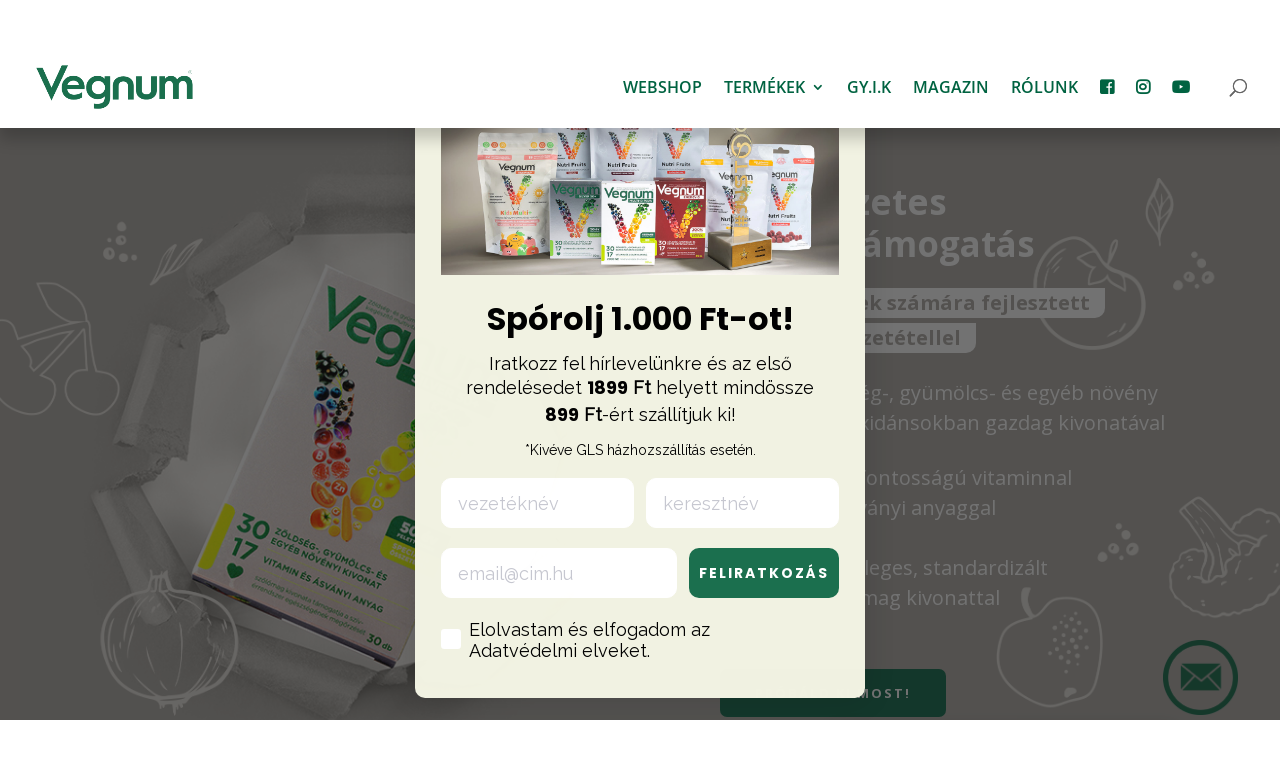

--- FILE ---
content_type: text/html; charset=UTF-8
request_url: https://vegnum.hu/silver-50/
body_size: 58914
content:
<!DOCTYPE html>
<html lang="hu">
<head>
	<meta charset="UTF-8" />
<meta http-equiv="X-UA-Compatible" content="IE=edge">
	<link rel="pingback" href="https://vegnum.hu/xmlrpc.php" />

	<script type="text/javascript">
		document.documentElement.className = 'js';
	</script>
	
	<link rel="preconnect" href="https://fonts.gstatic.com" crossorigin /><style id="et-divi-open-sans-inline-css">/* Original: https://fonts.googleapis.com/css?family=Open+Sans:300italic,400italic,600italic,700italic,800italic,400,300,600,700,800&#038;subset=latin,latin-ext&#038;display=swap *//* User Agent: Mozilla/5.0 (Unknown; Linux x86_64) AppleWebKit/538.1 (KHTML, like Gecko) Safari/538.1 Daum/4.1 */@font-face {font-family: 'Open Sans';font-style: italic;font-weight: 300;font-stretch: normal;font-display: swap;src: url(https://fonts.gstatic.com/s/opensans/v44/memQYaGs126MiZpBA-UFUIcVXSCEkx2cmqvXlWq8tWZ0Pw86hd0Rk5hkWV4exQ.ttf) format('truetype');}@font-face {font-family: 'Open Sans';font-style: italic;font-weight: 400;font-stretch: normal;font-display: swap;src: url(https://fonts.gstatic.com/s/opensans/v44/memQYaGs126MiZpBA-UFUIcVXSCEkx2cmqvXlWq8tWZ0Pw86hd0Rk8ZkWV4exQ.ttf) format('truetype');}@font-face {font-family: 'Open Sans';font-style: italic;font-weight: 600;font-stretch: normal;font-display: swap;src: url(https://fonts.gstatic.com/s/opensans/v44/memQYaGs126MiZpBA-UFUIcVXSCEkx2cmqvXlWq8tWZ0Pw86hd0RkxhjWV4exQ.ttf) format('truetype');}@font-face {font-family: 'Open Sans';font-style: italic;font-weight: 700;font-stretch: normal;font-display: swap;src: url(https://fonts.gstatic.com/s/opensans/v44/memQYaGs126MiZpBA-UFUIcVXSCEkx2cmqvXlWq8tWZ0Pw86hd0RkyFjWV4exQ.ttf) format('truetype');}@font-face {font-family: 'Open Sans';font-style: italic;font-weight: 800;font-stretch: normal;font-display: swap;src: url(https://fonts.gstatic.com/s/opensans/v44/memQYaGs126MiZpBA-UFUIcVXSCEkx2cmqvXlWq8tWZ0Pw86hd0Rk0ZjWV4exQ.ttf) format('truetype');}@font-face {font-family: 'Open Sans';font-style: normal;font-weight: 300;font-stretch: normal;font-display: swap;src: url(https://fonts.gstatic.com/s/opensans/v44/memSYaGs126MiZpBA-UvWbX2vVnXBbObj2OVZyOOSr4dVJWUgsiH0B4uaVc.ttf) format('truetype');}@font-face {font-family: 'Open Sans';font-style: normal;font-weight: 400;font-stretch: normal;font-display: swap;src: url(https://fonts.gstatic.com/s/opensans/v44/memSYaGs126MiZpBA-UvWbX2vVnXBbObj2OVZyOOSr4dVJWUgsjZ0B4uaVc.ttf) format('truetype');}@font-face {font-family: 'Open Sans';font-style: normal;font-weight: 600;font-stretch: normal;font-display: swap;src: url(https://fonts.gstatic.com/s/opensans/v44/memSYaGs126MiZpBA-UvWbX2vVnXBbObj2OVZyOOSr4dVJWUgsgH1x4uaVc.ttf) format('truetype');}@font-face {font-family: 'Open Sans';font-style: normal;font-weight: 700;font-stretch: normal;font-display: swap;src: url(https://fonts.gstatic.com/s/opensans/v44/memSYaGs126MiZpBA-UvWbX2vVnXBbObj2OVZyOOSr4dVJWUgsg-1x4uaVc.ttf) format('truetype');}@font-face {font-family: 'Open Sans';font-style: normal;font-weight: 800;font-stretch: normal;font-display: swap;src: url(https://fonts.gstatic.com/s/opensans/v44/memSYaGs126MiZpBA-UvWbX2vVnXBbObj2OVZyOOSr4dVJWUgshZ1x4uaVc.ttf) format('truetype');}/* User Agent: Mozilla/5.0 (Windows NT 6.1; WOW64; rv:27.0) Gecko/20100101 Firefox/27.0 */@font-face {font-family: 'Open Sans';font-style: italic;font-weight: 300;font-stretch: normal;font-display: swap;src: url(https://fonts.gstatic.com/l/font?kit=memQYaGs126MiZpBA-UFUIcVXSCEkx2cmqvXlWq8tWZ0Pw86hd0Rk5hkWV4exg&skey=743457fe2cc29280&v=v44) format('woff');}@font-face {font-family: 'Open Sans';font-style: italic;font-weight: 400;font-stretch: normal;font-display: swap;src: url(https://fonts.gstatic.com/l/font?kit=memQYaGs126MiZpBA-UFUIcVXSCEkx2cmqvXlWq8tWZ0Pw86hd0Rk8ZkWV4exg&skey=743457fe2cc29280&v=v44) format('woff');}@font-face {font-family: 'Open Sans';font-style: italic;font-weight: 600;font-stretch: normal;font-display: swap;src: url(https://fonts.gstatic.com/l/font?kit=memQYaGs126MiZpBA-UFUIcVXSCEkx2cmqvXlWq8tWZ0Pw86hd0RkxhjWV4exg&skey=743457fe2cc29280&v=v44) format('woff');}@font-face {font-family: 'Open Sans';font-style: italic;font-weight: 700;font-stretch: normal;font-display: swap;src: url(https://fonts.gstatic.com/l/font?kit=memQYaGs126MiZpBA-UFUIcVXSCEkx2cmqvXlWq8tWZ0Pw86hd0RkyFjWV4exg&skey=743457fe2cc29280&v=v44) format('woff');}@font-face {font-family: 'Open Sans';font-style: italic;font-weight: 800;font-stretch: normal;font-display: swap;src: url(https://fonts.gstatic.com/l/font?kit=memQYaGs126MiZpBA-UFUIcVXSCEkx2cmqvXlWq8tWZ0Pw86hd0Rk0ZjWV4exg&skey=743457fe2cc29280&v=v44) format('woff');}@font-face {font-family: 'Open Sans';font-style: normal;font-weight: 300;font-stretch: normal;font-display: swap;src: url(https://fonts.gstatic.com/l/font?kit=memSYaGs126MiZpBA-UvWbX2vVnXBbObj2OVZyOOSr4dVJWUgsiH0B4uaVQ&skey=62c1cbfccc78b4b2&v=v44) format('woff');}@font-face {font-family: 'Open Sans';font-style: normal;font-weight: 400;font-stretch: normal;font-display: swap;src: url(https://fonts.gstatic.com/l/font?kit=memSYaGs126MiZpBA-UvWbX2vVnXBbObj2OVZyOOSr4dVJWUgsjZ0B4uaVQ&skey=62c1cbfccc78b4b2&v=v44) format('woff');}@font-face {font-family: 'Open Sans';font-style: normal;font-weight: 600;font-stretch: normal;font-display: swap;src: url(https://fonts.gstatic.com/l/font?kit=memSYaGs126MiZpBA-UvWbX2vVnXBbObj2OVZyOOSr4dVJWUgsgH1x4uaVQ&skey=62c1cbfccc78b4b2&v=v44) format('woff');}@font-face {font-family: 'Open Sans';font-style: normal;font-weight: 700;font-stretch: normal;font-display: swap;src: url(https://fonts.gstatic.com/l/font?kit=memSYaGs126MiZpBA-UvWbX2vVnXBbObj2OVZyOOSr4dVJWUgsg-1x4uaVQ&skey=62c1cbfccc78b4b2&v=v44) format('woff');}@font-face {font-family: 'Open Sans';font-style: normal;font-weight: 800;font-stretch: normal;font-display: swap;src: url(https://fonts.gstatic.com/l/font?kit=memSYaGs126MiZpBA-UvWbX2vVnXBbObj2OVZyOOSr4dVJWUgshZ1x4uaVQ&skey=62c1cbfccc78b4b2&v=v44) format('woff');}/* User Agent: Mozilla/5.0 (Windows NT 6.3; rv:39.0) Gecko/20100101 Firefox/39.0 */@font-face {font-family: 'Open Sans';font-style: italic;font-weight: 300;font-stretch: normal;font-display: swap;src: url(https://fonts.gstatic.com/s/opensans/v44/memQYaGs126MiZpBA-UFUIcVXSCEkx2cmqvXlWq8tWZ0Pw86hd0Rk5hkWV4ewA.woff2) format('woff2');}@font-face {font-family: 'Open Sans';font-style: italic;font-weight: 400;font-stretch: normal;font-display: swap;src: url(https://fonts.gstatic.com/s/opensans/v44/memQYaGs126MiZpBA-UFUIcVXSCEkx2cmqvXlWq8tWZ0Pw86hd0Rk8ZkWV4ewA.woff2) format('woff2');}@font-face {font-family: 'Open Sans';font-style: italic;font-weight: 600;font-stretch: normal;font-display: swap;src: url(https://fonts.gstatic.com/s/opensans/v44/memQYaGs126MiZpBA-UFUIcVXSCEkx2cmqvXlWq8tWZ0Pw86hd0RkxhjWV4ewA.woff2) format('woff2');}@font-face {font-family: 'Open Sans';font-style: italic;font-weight: 700;font-stretch: normal;font-display: swap;src: url(https://fonts.gstatic.com/s/opensans/v44/memQYaGs126MiZpBA-UFUIcVXSCEkx2cmqvXlWq8tWZ0Pw86hd0RkyFjWV4ewA.woff2) format('woff2');}@font-face {font-family: 'Open Sans';font-style: italic;font-weight: 800;font-stretch: normal;font-display: swap;src: url(https://fonts.gstatic.com/s/opensans/v44/memQYaGs126MiZpBA-UFUIcVXSCEkx2cmqvXlWq8tWZ0Pw86hd0Rk0ZjWV4ewA.woff2) format('woff2');}@font-face {font-family: 'Open Sans';font-style: normal;font-weight: 300;font-stretch: normal;font-display: swap;src: url(https://fonts.gstatic.com/s/opensans/v44/memSYaGs126MiZpBA-UvWbX2vVnXBbObj2OVZyOOSr4dVJWUgsiH0B4uaVI.woff2) format('woff2');}@font-face {font-family: 'Open Sans';font-style: normal;font-weight: 400;font-stretch: normal;font-display: swap;src: url(https://fonts.gstatic.com/s/opensans/v44/memSYaGs126MiZpBA-UvWbX2vVnXBbObj2OVZyOOSr4dVJWUgsjZ0B4uaVI.woff2) format('woff2');}@font-face {font-family: 'Open Sans';font-style: normal;font-weight: 600;font-stretch: normal;font-display: swap;src: url(https://fonts.gstatic.com/s/opensans/v44/memSYaGs126MiZpBA-UvWbX2vVnXBbObj2OVZyOOSr4dVJWUgsgH1x4uaVI.woff2) format('woff2');}@font-face {font-family: 'Open Sans';font-style: normal;font-weight: 700;font-stretch: normal;font-display: swap;src: url(https://fonts.gstatic.com/s/opensans/v44/memSYaGs126MiZpBA-UvWbX2vVnXBbObj2OVZyOOSr4dVJWUgsg-1x4uaVI.woff2) format('woff2');}@font-face {font-family: 'Open Sans';font-style: normal;font-weight: 800;font-stretch: normal;font-display: swap;src: url(https://fonts.gstatic.com/s/opensans/v44/memSYaGs126MiZpBA-UvWbX2vVnXBbObj2OVZyOOSr4dVJWUgshZ1x4uaVI.woff2) format('woff2');}</style><meta name='robots' content='index, follow, max-image-preview:large, max-snippet:-1, max-video-preview:-1' />
<script type="text/javascript">
			let jqueryParams=[],jQuery=function(r){return jqueryParams=[...jqueryParams,r],jQuery},$=function(r){return jqueryParams=[...jqueryParams,r],$};window.jQuery=jQuery,window.$=jQuery;let customHeadScripts=!1;jQuery.fn=jQuery.prototype={},$.fn=jQuery.prototype={},jQuery.noConflict=function(r){if(window.jQuery)return jQuery=window.jQuery,$=window.jQuery,customHeadScripts=!0,jQuery.noConflict},jQuery.ready=function(r){jqueryParams=[...jqueryParams,r]},$.ready=function(r){jqueryParams=[...jqueryParams,r]},jQuery.load=function(r){jqueryParams=[...jqueryParams,r]},$.load=function(r){jqueryParams=[...jqueryParams,r]},jQuery.fn.ready=function(r){jqueryParams=[...jqueryParams,r]},$.fn.ready=function(r){jqueryParams=[...jqueryParams,r]};</script>
	<!-- This site is optimized with the Yoast SEO plugin v26.0 - https://yoast.com/wordpress/plugins/seo/ -->
	<title>Silver 50+ - Vegnum márkacsalád</title>
	<meta name="description" content="Mi a legfontosabb 50 év felett? Elsősorban a szív, a keringés és az érrendszer egészségének megőrzése. A Vegnum Silver 50+ ezért proantocianidinben gazdag szőlőmag kivonatot is tartalmaz, amely támogatja a szív, a keringés és az érrendszer egészségének megőrzését." />
	<link rel="canonical" href="https://vegnum.hu/silver-50/" />
	<meta property="og:locale" content="hu_HU" />
	<meta property="og:type" content="article" />
	<meta property="og:title" content="Silver 50+ - Vegnum márkacsalád" />
	<meta property="og:description" content="Mi a legfontosabb 50 év felett? Elsősorban a szív, a keringés és az érrendszer egészségének megőrzése. A Vegnum Silver 50+ ezért proantocianidinben gazdag szőlőmag kivonatot is tartalmaz, amely támogatja a szív, a keringés és az érrendszer egészségének megőrzését." />
	<meta property="og:url" content="https://vegnum.hu/silver-50/" />
	<meta property="og:site_name" content="Vegnum márkacsalád" />
	<meta property="article:modified_time" content="2025-10-02T19:42:21+00:00" />
	<meta property="og:image" content="https://vegnum.hu/wp-content/uploads/2022/08/MarieClaire_ittistalalkozhattal-masolat.png" />
	<meta name="twitter:card" content="summary_large_image" />
	<meta name="twitter:label1" content="Becsült olvasási idő" />
	<meta name="twitter:data1" content="49 perc" />
	<script type="application/ld+json" class="yoast-schema-graph">{"@context":"https://schema.org","@graph":[{"@type":"WebPage","@id":"https://vegnum.hu/silver-50/","url":"https://vegnum.hu/silver-50/","name":"Silver 50+ - Vegnum márkacsalád","isPartOf":{"@id":"https://vegnum.hu/#website"},"primaryImageOfPage":{"@id":"https://vegnum.hu/silver-50/#primaryimage"},"image":{"@id":"https://vegnum.hu/silver-50/#primaryimage"},"thumbnailUrl":"https://vegnum.hu/wp-content/uploads/2022/08/MarieClaire_ittistalalkozhattal-masolat.png","datePublished":"2021-10-05T12:27:15+00:00","dateModified":"2025-10-02T19:42:21+00:00","description":"Mi a legfontosabb 50 év felett? Elsősorban a szív, a keringés és az érrendszer egészségének megőrzése. A Vegnum Silver 50+ ezért proantocianidinben gazdag szőlőmag kivonatot is tartalmaz, amely támogatja a szív, a keringés és az érrendszer egészségének megőrzését.","breadcrumb":{"@id":"https://vegnum.hu/silver-50/#breadcrumb"},"inLanguage":"hu","potentialAction":[{"@type":"ReadAction","target":["https://vegnum.hu/silver-50/"]}]},{"@type":"ImageObject","inLanguage":"hu","@id":"https://vegnum.hu/silver-50/#primaryimage","url":"https://vegnum.hu/wp-content/uploads/2022/08/MarieClaire_ittistalalkozhattal-masolat.png","contentUrl":"https://vegnum.hu/wp-content/uploads/2022/08/MarieClaire_ittistalalkozhattal-masolat.png","width":400,"height":180},{"@type":"BreadcrumbList","@id":"https://vegnum.hu/silver-50/#breadcrumb","itemListElement":[{"@type":"ListItem","position":1,"name":"Kezdőlap","item":"https://vegnum.hu/"},{"@type":"ListItem","position":2,"name":"Silver 50+"}]},{"@type":"WebSite","@id":"https://vegnum.hu/#website","url":"https://vegnum.hu/","name":"Vegnum márkacsalád","description":"Immuntámogatás újragondolva","potentialAction":[{"@type":"SearchAction","target":{"@type":"EntryPoint","urlTemplate":"https://vegnum.hu/?s={search_term_string}"},"query-input":{"@type":"PropertyValueSpecification","valueRequired":true,"valueName":"search_term_string"}}],"inLanguage":"hu"}]}</script>
	<!-- / Yoast SEO plugin. -->


<link rel='dns-prefetch' href='//maxcdn.bootstrapcdn.com' />
<link rel="alternate" type="application/rss+xml" title="Vegnum márkacsalád &raquo; hírcsatorna" href="https://vegnum.hu/feed/" />
<link rel="alternate" type="application/rss+xml" title="Vegnum márkacsalád &raquo; hozzászólás hírcsatorna" href="https://vegnum.hu/comments/feed/" />
<link rel="alternate" title="oEmbed (JSON)" type="application/json+oembed" href="https://vegnum.hu/wp-json/oembed/1.0/embed?url=https%3A%2F%2Fvegnum.hu%2Fsilver-50%2F" />
<link rel="alternate" title="oEmbed (XML)" type="text/xml+oembed" href="https://vegnum.hu/wp-json/oembed/1.0/embed?url=https%3A%2F%2Fvegnum.hu%2Fsilver-50%2F&#038;format=xml" />
<meta content="Divi v.4.21.0" name="generator"/><style id='wp-img-auto-sizes-contain-inline-css' type='text/css'>
img:is([sizes=auto i],[sizes^="auto," i]){contain-intrinsic-size:3000px 1500px}
/*# sourceURL=wp-img-auto-sizes-contain-inline-css */
</style>
<link rel='stylesheet' id='dnd-upload-cf7-css' href='https://vegnum.hu/wp-content/plugins/drag-and-drop-multiple-file-upload-contact-form-7/assets/css/dnd-upload-cf7.css?ver=1.3.9.1' type='text/css' media='all' />
<link rel='stylesheet' id='contact-form-7-css' href='https://vegnum.hu/wp-content/plugins/contact-form-7/includes/css/styles.css?ver=6.1.2' type='text/css' media='all' />
<link rel='stylesheet' id='bodhi-svgs-attachment-css' href='https://vegnum.hu/wp-content/plugins/svg-support/css/svgs-attachment.css' type='text/css' media='all' />
<link rel='stylesheet' id='wpos-font-awesome-css' href='https://vegnum.hu/wp-content/plugins/wp-testimonial-with-widget/assets/css/font-awesome.min.css?ver=3.5.4' type='text/css' media='all' />
<link rel='stylesheet' id='wpos-slick-style-css' href='https://vegnum.hu/wp-content/plugins/wp-testimonial-with-widget/assets/css/slick.css?ver=3.5.4' type='text/css' media='all' />
<link rel='stylesheet' id='wtwp-public-css-css' href='https://vegnum.hu/wp-content/plugins/wp-testimonial-with-widget/assets/css/wtwp-public.css?ver=3.5.4' type='text/css' media='all' />
<link rel='stylesheet' id='nb-front-fa-css' href='//maxcdn.bootstrapcdn.com/font-awesome/4.5.0/css/font-awesome.min.css?ver=3.1.0' type='text/css' media='all' />
<link rel='stylesheet' id='nb-news-ticker-style-css' href='https://vegnum.hu/wp-content/plugins/notice-bar/css/ticker-style.min.css?ver=3.1.0' type='text/css' media='all' />
<link rel='stylesheet' id='nb-slick-style-css' href='https://vegnum.hu/wp-content/plugins/notice-bar/css/slick.min.css?ver=3.1.0' type='text/css' media='all' />
<link rel='stylesheet' id='nb-slick-theme-style-css' href='https://vegnum.hu/wp-content/plugins/notice-bar/css/slick-theme.min.css?ver=3.1.0' type='text/css' media='all' />
<link rel='stylesheet' id='dcl-slick-css' href='https://vegnum.hu/wp-content/plugins/wow-carousel-for-divi-lite/assets/libs/slick/slick.min.css?ver=2.1.4' type='text/css' media='all' />
<link rel='stylesheet' id='dcl-magnific-css' href='https://vegnum.hu/wp-content/plugins/wow-carousel-for-divi-lite/assets/libs/magnific/magnific-popup.min.css?ver=2.1.4' type='text/css' media='all' />
<link rel='stylesheet' id='dcl-frontend-css' href='https://vegnum.hu/wp-content/plugins/wow-carousel-for-divi-lite/assets//css/frontend.css?id=55970f10adb956f5c2bba3c9110fddc3&#038;ver=2.1.4' type='text/css' media='all' />
<style id='divi-style-inline-inline-css' type='text/css'>
/*!
Theme Name: Divi
Theme URI: http://www.elegantthemes.com/gallery/divi/
Version: 4.21.0
Description: Smart. Flexible. Beautiful. Divi is the most powerful theme in our collection.
Author: Elegant Themes
Author URI: http://www.elegantthemes.com
License: GNU General Public License v2
License URI: http://www.gnu.org/licenses/gpl-2.0.html
*/

a,abbr,acronym,address,applet,b,big,blockquote,body,center,cite,code,dd,del,dfn,div,dl,dt,em,fieldset,font,form,h1,h2,h3,h4,h5,h6,html,i,iframe,img,ins,kbd,label,legend,li,object,ol,p,pre,q,s,samp,small,span,strike,strong,sub,sup,tt,u,ul,var{margin:0;padding:0;border:0;outline:0;font-size:100%;-ms-text-size-adjust:100%;-webkit-text-size-adjust:100%;vertical-align:baseline;background:transparent}body{line-height:1}ol,ul{list-style:none}blockquote,q{quotes:none}blockquote:after,blockquote:before,q:after,q:before{content:"";content:none}blockquote{margin:20px 0 30px;border-left:5px solid;padding-left:20px}:focus{outline:0}del{text-decoration:line-through}pre{overflow:auto;padding:10px}figure{margin:0}table{border-collapse:collapse;border-spacing:0}article,aside,footer,header,hgroup,nav,section{display:block}body{font-family:Open Sans,Arial,sans-serif;font-size:14px;color:#666;background-color:#fff;line-height:1.7em;font-weight:500;-webkit-font-smoothing:antialiased;-moz-osx-font-smoothing:grayscale}body.page-template-page-template-blank-php #page-container{padding-top:0!important}body.et_cover_background{background-size:cover!important;background-position:top!important;background-repeat:no-repeat!important;background-attachment:fixed}a{color:#2ea3f2}a,a:hover{text-decoration:none}p{padding-bottom:1em}p:not(.has-background):last-of-type{padding-bottom:0}p.et_normal_padding{padding-bottom:1em}strong{font-weight:700}cite,em,i{font-style:italic}code,pre{font-family:Courier New,monospace;margin-bottom:10px}ins{text-decoration:none}sub,sup{height:0;line-height:1;position:relative;vertical-align:baseline}sup{bottom:.8em}sub{top:.3em}dl{margin:0 0 1.5em}dl dt{font-weight:700}dd{margin-left:1.5em}blockquote p{padding-bottom:0}embed,iframe,object,video{max-width:100%}h1,h2,h3,h4,h5,h6{color:#333;padding-bottom:10px;line-height:1em;font-weight:500}h1 a,h2 a,h3 a,h4 a,h5 a,h6 a{color:inherit}h1{font-size:30px}h2{font-size:26px}h3{font-size:22px}h4{font-size:18px}h5{font-size:16px}h6{font-size:14px}input{-webkit-appearance:none}input[type=checkbox]{-webkit-appearance:checkbox}input[type=radio]{-webkit-appearance:radio}input.text,input.title,input[type=email],input[type=password],input[type=tel],input[type=text],select,textarea{background-color:#fff;border:1px solid #bbb;padding:2px;color:#4e4e4e}input.text:focus,input.title:focus,input[type=text]:focus,select:focus,textarea:focus{border-color:#2d3940;color:#3e3e3e}input.text,input.title,input[type=text],select,textarea{margin:0}textarea{padding:4px}button,input,select,textarea{font-family:inherit}img{max-width:100%;height:auto}.clear{clear:both}br.clear{margin:0;padding:0}.pagination{clear:both}#et_search_icon:hover,.et-social-icon a:hover,.et_password_protected_form .et_submit_button,.form-submit .et_pb_buttontton.alt.disabled,.nav-single a,.posted_in a{color:#2ea3f2}.et-search-form,blockquote{border-color:#2ea3f2}#main-content{background-color:#fff}.container{width:80%;max-width:1080px;margin:auto;position:relative}body:not(.et-tb) #main-content .container,body:not(.et-tb-has-header) #main-content .container{padding-top:58px}.et_full_width_page #main-content .container:before{display:none}.main_title{margin-bottom:20px}.et_password_protected_form .et_submit_button:hover,.form-submit .et_pb_button:hover{background:rgba(0,0,0,.05)}.et_button_icon_visible .et_pb_button{padding-right:2em;padding-left:.7em}.et_button_icon_visible .et_pb_button:after{opacity:1;margin-left:0}.et_button_left .et_pb_button:hover:after{left:.15em}.et_button_left .et_pb_button:after{margin-left:0;left:1em}.et_button_icon_visible.et_button_left .et_pb_button,.et_button_left .et_pb_button:hover,.et_button_left .et_pb_module .et_pb_button:hover{padding-left:2em;padding-right:.7em}.et_button_icon_visible.et_button_left .et_pb_button:after,.et_button_left .et_pb_button:hover:after{left:.15em}.et_password_protected_form .et_submit_button:hover,.form-submit .et_pb_button:hover{padding:.3em 1em}.et_button_no_icon .et_pb_button:after{display:none}.et_button_no_icon.et_button_icon_visible.et_button_left .et_pb_button,.et_button_no_icon.et_button_left .et_pb_button:hover,.et_button_no_icon .et_pb_button,.et_button_no_icon .et_pb_button:hover{padding:.3em 1em!important}.et_button_custom_icon .et_pb_button:after{line-height:1.7em}.et_button_custom_icon.et_button_icon_visible .et_pb_button:after,.et_button_custom_icon .et_pb_button:hover:after{margin-left:.3em}#left-area .post_format-post-format-gallery .wp-block-gallery:first-of-type{padding:0;margin-bottom:-16px}.entry-content table:not(.variations){border:1px solid #eee;margin:0 0 15px;text-align:left;width:100%}.entry-content thead th,.entry-content tr th{color:#555;font-weight:700;padding:9px 24px}.entry-content tr td{border-top:1px solid #eee;padding:6px 24px}#left-area ul,.entry-content ul,.et-l--body ul,.et-l--footer ul,.et-l--header ul{list-style-type:disc;padding:0 0 23px 1em;line-height:26px}#left-area ol,.entry-content ol,.et-l--body ol,.et-l--footer ol,.et-l--header ol{list-style-type:decimal;list-style-position:inside;padding:0 0 23px;line-height:26px}#left-area ul li ul,.entry-content ul li ol{padding:2px 0 2px 20px}#left-area ol li ul,.entry-content ol li ol,.et-l--body ol li ol,.et-l--footer ol li ol,.et-l--header ol li ol{padding:2px 0 2px 35px}#left-area ul.wp-block-gallery{display:-webkit-box;display:-ms-flexbox;display:flex;-ms-flex-wrap:wrap;flex-wrap:wrap;list-style-type:none;padding:0}#left-area ul.products{padding:0!important;line-height:1.7!important;list-style:none!important}.gallery-item a{display:block}.gallery-caption,.gallery-item a{width:90%}#wpadminbar{z-index:100001}#left-area .post-meta{font-size:14px;padding-bottom:15px}#left-area .post-meta a{text-decoration:none;color:#666}#left-area .et_featured_image{padding-bottom:7px}.single .post{padding-bottom:25px}body.single .et_audio_content{margin-bottom:-6px}.nav-single a{text-decoration:none;color:#2ea3f2;font-size:14px;font-weight:400}.nav-previous{float:left}.nav-next{float:right}.et_password_protected_form p input{background-color:#eee;border:none!important;width:100%!important;border-radius:0!important;font-size:14px;color:#999!important;padding:16px!important;-webkit-box-sizing:border-box;box-sizing:border-box}.et_password_protected_form label{display:none}.et_password_protected_form .et_submit_button{font-family:inherit;display:block;float:right;margin:8px auto 0;cursor:pointer}.post-password-required p.nocomments.container{max-width:100%}.post-password-required p.nocomments.container:before{display:none}.aligncenter,div.post .new-post .aligncenter{display:block;margin-left:auto;margin-right:auto}.wp-caption{border:1px solid #ddd;text-align:center;background-color:#f3f3f3;margin-bottom:10px;max-width:96%;padding:8px}.wp-caption.alignleft{margin:0 30px 20px 0}.wp-caption.alignright{margin:0 0 20px 30px}.wp-caption img{margin:0;padding:0;border:0}.wp-caption p.wp-caption-text{font-size:12px;padding:0 4px 5px;margin:0}.alignright{float:right}.alignleft{float:left}img.alignleft{display:inline;float:left;margin-right:15px}img.alignright{display:inline;float:right;margin-left:15px}.page.et_pb_pagebuilder_layout #main-content{background-color:transparent}body #main-content .et_builder_inner_content>h1,body #main-content .et_builder_inner_content>h2,body #main-content .et_builder_inner_content>h3,body #main-content .et_builder_inner_content>h4,body #main-content .et_builder_inner_content>h5,body #main-content .et_builder_inner_content>h6{line-height:1.4em}body #main-content .et_builder_inner_content>p{line-height:1.7em}.wp-block-pullquote{margin:20px 0 30px}.wp-block-pullquote.has-background blockquote{border-left:none}.wp-block-group.has-background{padding:1.5em 1.5em .5em}@media (min-width:981px){#left-area{width:79.125%;padding-bottom:23px}#main-content .container:before{content:"";position:absolute;top:0;height:100%;width:1px;background-color:#e2e2e2}.et_full_width_page #left-area,.et_no_sidebar #left-area{float:none;width:100%!important}.et_full_width_page #left-area{padding-bottom:0}.et_no_sidebar #main-content .container:before{display:none}}@media (max-width:980px){#page-container{padding-top:80px}.et-tb #page-container,.et-tb-has-header #page-container{padding-top:0!important}#left-area,#sidebar{width:100%!important}#main-content .container:before{display:none!important}.et_full_width_page .et_gallery_item:nth-child(4n+1){clear:none}}@media print{#page-container{padding-top:0!important}}#wp-admin-bar-et-use-visual-builder a:before{font-family:ETmodules!important;content:"\e625";font-size:30px!important;width:28px;margin-top:-3px;color:#974df3!important}#wp-admin-bar-et-use-visual-builder:hover a:before{color:#fff!important}#wp-admin-bar-et-use-visual-builder:hover a,#wp-admin-bar-et-use-visual-builder a:hover{transition:background-color .5s ease;-webkit-transition:background-color .5s ease;-moz-transition:background-color .5s ease;background-color:#7e3bd0!important;color:#fff!important}* html .clearfix,:first-child+html .clearfix{zoom:1}.iphone .et_pb_section_video_bg video::-webkit-media-controls-start-playback-button{display:none!important;-webkit-appearance:none}.et_mobile_device .et_pb_section_parallax .et_pb_parallax_css{background-attachment:scroll}.et-social-facebook a.icon:before{content:"\e093"}.et-social-twitter a.icon:before{content:"\e094"}.et-social-google-plus a.icon:before{content:"\e096"}.et-social-instagram a.icon:before{content:"\e09a"}.et-social-rss a.icon:before{content:"\e09e"}.ai1ec-single-event:after{content:" ";display:table;clear:both}.evcal_event_details .evcal_evdata_cell .eventon_details_shading_bot.eventon_details_shading_bot{z-index:3}.wp-block-divi-layout{margin-bottom:1em}*{-webkit-box-sizing:border-box;box-sizing:border-box}#et-info-email:before,#et-info-phone:before,#et_search_icon:before,.comment-reply-link:after,.et-cart-info span:before,.et-pb-arrow-next:before,.et-pb-arrow-prev:before,.et-social-icon a:before,.et_audio_container .mejs-playpause-button button:before,.et_audio_container .mejs-volume-button button:before,.et_overlay:before,.et_password_protected_form .et_submit_button:after,.et_pb_button:after,.et_pb_contact_reset:after,.et_pb_contact_submit:after,.et_pb_font_icon:before,.et_pb_newsletter_button:after,.et_pb_pricing_table_button:after,.et_pb_promo_button:after,.et_pb_testimonial:before,.et_pb_toggle_title:before,.form-submit .et_pb_button:after,.mobile_menu_bar:before,a.et_pb_more_button:after{font-family:ETmodules!important;speak:none;font-style:normal;font-weight:400;-webkit-font-feature-settings:normal;font-feature-settings:normal;font-variant:normal;text-transform:none;line-height:1;-webkit-font-smoothing:antialiased;-moz-osx-font-smoothing:grayscale;text-shadow:0 0;direction:ltr}.et-pb-icon,.et_pb_custom_button_icon.et_pb_button:after,.et_pb_login .et_pb_custom_button_icon.et_pb_button:after,.et_pb_woo_custom_button_icon .button.et_pb_custom_button_icon.et_pb_button:after,.et_pb_woo_custom_button_icon .button.et_pb_custom_button_icon.et_pb_button:hover:after{content:attr(data-icon)}.et-pb-icon{font-family:ETmodules;speak:none;font-weight:400;-webkit-font-feature-settings:normal;font-feature-settings:normal;font-variant:normal;text-transform:none;line-height:1;-webkit-font-smoothing:antialiased;font-size:96px;font-style:normal;display:inline-block;-webkit-box-sizing:border-box;box-sizing:border-box;direction:ltr}#et-ajax-saving{display:none;-webkit-transition:background .3s,-webkit-box-shadow .3s;transition:background .3s,-webkit-box-shadow .3s;transition:background .3s,box-shadow .3s;transition:background .3s,box-shadow .3s,-webkit-box-shadow .3s;-webkit-box-shadow:rgba(0,139,219,.247059) 0 0 60px;box-shadow:0 0 60px rgba(0,139,219,.247059);position:fixed;top:50%;left:50%;width:50px;height:50px;background:#fff;border-radius:50px;margin:-25px 0 0 -25px;z-index:999999;text-align:center}#et-ajax-saving img{margin:9px}.et-safe-mode-indicator,.et-safe-mode-indicator:focus,.et-safe-mode-indicator:hover{-webkit-box-shadow:0 5px 10px rgba(41,196,169,.15);box-shadow:0 5px 10px rgba(41,196,169,.15);background:#29c4a9;color:#fff;font-size:14px;font-weight:600;padding:12px;line-height:16px;border-radius:3px;position:fixed;bottom:30px;right:30px;z-index:999999;text-decoration:none;font-family:Open Sans,sans-serif;-webkit-font-smoothing:antialiased;-moz-osx-font-smoothing:grayscale}.et_pb_button{font-size:20px;font-weight:500;padding:.3em 1em;line-height:1.7em!important;background-color:transparent;background-size:cover;background-position:50%;background-repeat:no-repeat;border:2px solid;border-radius:3px;-webkit-transition-duration:.2s;transition-duration:.2s;-webkit-transition-property:all!important;transition-property:all!important}.et_pb_button,.et_pb_button_inner{position:relative}.et_pb_button:hover,.et_pb_module .et_pb_button:hover{border:2px solid transparent;padding:.3em 2em .3em .7em}.et_pb_button:hover{background-color:hsla(0,0%,100%,.2)}.et_pb_bg_layout_light.et_pb_button:hover,.et_pb_bg_layout_light .et_pb_button:hover{background-color:rgba(0,0,0,.05)}.et_pb_button:after,.et_pb_button:before{font-size:32px;line-height:1em;content:"\35";opacity:0;position:absolute;margin-left:-1em;-webkit-transition:all .2s;transition:all .2s;text-transform:none;-webkit-font-feature-settings:"kern" off;font-feature-settings:"kern" off;font-variant:none;font-style:normal;font-weight:400;text-shadow:none}.et_pb_button.et_hover_enabled:hover:after,.et_pb_button.et_pb_hovered:hover:after{-webkit-transition:none!important;transition:none!important}.et_pb_button:before{display:none}.et_pb_button:hover:after{opacity:1;margin-left:0}.et_pb_column_1_3 h1,.et_pb_column_1_4 h1,.et_pb_column_1_5 h1,.et_pb_column_1_6 h1,.et_pb_column_2_5 h1{font-size:26px}.et_pb_column_1_3 h2,.et_pb_column_1_4 h2,.et_pb_column_1_5 h2,.et_pb_column_1_6 h2,.et_pb_column_2_5 h2{font-size:23px}.et_pb_column_1_3 h3,.et_pb_column_1_4 h3,.et_pb_column_1_5 h3,.et_pb_column_1_6 h3,.et_pb_column_2_5 h3{font-size:20px}.et_pb_column_1_3 h4,.et_pb_column_1_4 h4,.et_pb_column_1_5 h4,.et_pb_column_1_6 h4,.et_pb_column_2_5 h4{font-size:18px}.et_pb_column_1_3 h5,.et_pb_column_1_4 h5,.et_pb_column_1_5 h5,.et_pb_column_1_6 h5,.et_pb_column_2_5 h5{font-size:16px}.et_pb_column_1_3 h6,.et_pb_column_1_4 h6,.et_pb_column_1_5 h6,.et_pb_column_1_6 h6,.et_pb_column_2_5 h6{font-size:15px}.et_pb_bg_layout_dark,.et_pb_bg_layout_dark h1,.et_pb_bg_layout_dark h2,.et_pb_bg_layout_dark h3,.et_pb_bg_layout_dark h4,.et_pb_bg_layout_dark h5,.et_pb_bg_layout_dark h6{color:#fff!important}.et_pb_module.et_pb_text_align_left{text-align:left}.et_pb_module.et_pb_text_align_center{text-align:center}.et_pb_module.et_pb_text_align_right{text-align:right}.et_pb_module.et_pb_text_align_justified{text-align:justify}.clearfix:after{visibility:hidden;display:block;font-size:0;content:" ";clear:both;height:0}.et_pb_bg_layout_light .et_pb_more_button{color:#2ea3f2}.et_builder_inner_content{position:relative;z-index:1}header .et_builder_inner_content{z-index:2}.et_pb_css_mix_blend_mode_passthrough{mix-blend-mode:unset!important}.et_pb_image_container{margin:-20px -20px 29px}.et_pb_module_inner{position:relative}.et_hover_enabled_preview{z-index:2}.et_hover_enabled:hover{position:relative;z-index:2}.et_pb_all_tabs,.et_pb_module,.et_pb_posts_nav a,.et_pb_tab,.et_pb_with_background{position:relative;background-size:cover;background-position:50%;background-repeat:no-repeat}.et_pb_background_mask,.et_pb_background_pattern{bottom:0;left:0;position:absolute;right:0;top:0}.et_pb_background_mask{background-size:calc(100% + 2px) calc(100% + 2px);background-repeat:no-repeat;background-position:50%;overflow:hidden}.et_pb_background_pattern{background-position:0 0;background-repeat:repeat}.et_pb_with_border{position:relative;border:0 solid #333}.post-password-required .et_pb_row{padding:0;width:100%}.post-password-required .et_password_protected_form{min-height:0}body.et_pb_pagebuilder_layout.et_pb_show_title .post-password-required .et_password_protected_form h1,body:not(.et_pb_pagebuilder_layout) .post-password-required .et_password_protected_form h1{display:none}.et_pb_no_bg{padding:0!important}.et_overlay.et_pb_inline_icon:before,.et_pb_inline_icon:before{content:attr(data-icon)}.et_pb_more_button{color:inherit;text-shadow:none;text-decoration:none;display:inline-block;margin-top:20px}.et_parallax_bg_wrap{overflow:hidden;position:absolute;top:0;right:0;bottom:0;left:0}.et_parallax_bg{background-repeat:no-repeat;background-position:top;background-size:cover;position:absolute;bottom:0;left:0;width:100%;height:100%;display:block}.et_parallax_bg.et_parallax_bg__hover,.et_parallax_bg.et_parallax_bg_phone,.et_parallax_bg.et_parallax_bg_tablet,.et_parallax_gradient.et_parallax_gradient__hover,.et_parallax_gradient.et_parallax_gradient_phone,.et_parallax_gradient.et_parallax_gradient_tablet,.et_pb_section_parallax_hover:hover .et_parallax_bg:not(.et_parallax_bg__hover),.et_pb_section_parallax_hover:hover .et_parallax_gradient:not(.et_parallax_gradient__hover){display:none}.et_pb_section_parallax_hover:hover .et_parallax_bg.et_parallax_bg__hover,.et_pb_section_parallax_hover:hover .et_parallax_gradient.et_parallax_gradient__hover{display:block}.et_parallax_gradient{bottom:0;display:block;left:0;position:absolute;right:0;top:0}.et_pb_module.et_pb_section_parallax,.et_pb_posts_nav a.et_pb_section_parallax,.et_pb_tab.et_pb_section_parallax{position:relative}.et_pb_section_parallax .et_pb_parallax_css,.et_pb_slides .et_parallax_bg.et_pb_parallax_css{background-attachment:fixed}body.et-bfb .et_pb_section_parallax .et_pb_parallax_css,body.et-bfb .et_pb_slides .et_parallax_bg.et_pb_parallax_css{background-attachment:scroll;bottom:auto}.et_pb_section_parallax.et_pb_column .et_pb_module,.et_pb_section_parallax.et_pb_row .et_pb_column,.et_pb_section_parallax.et_pb_row .et_pb_module{z-index:9;position:relative}.et_pb_more_button:hover:after{opacity:1;margin-left:0}.et_pb_preload .et_pb_section_video_bg,.et_pb_preload>div{visibility:hidden}.et_pb_preload,.et_pb_section.et_pb_section_video.et_pb_preload{position:relative;background:#464646!important}.et_pb_preload:before{content:"";position:absolute;top:50%;left:50%;background:url(https://vegnum.hu/wp-content/themes/Divi/includes/builder/styles/images/preloader.gif) no-repeat;border-radius:32px;width:32px;height:32px;margin:-16px 0 0 -16px}.box-shadow-overlay{position:absolute;top:0;left:0;width:100%;height:100%;z-index:10;pointer-events:none}.et_pb_section>.box-shadow-overlay~.et_pb_row{z-index:11}body.safari .section_has_divider{will-change:transform}.et_pb_row>.box-shadow-overlay{z-index:8}.has-box-shadow-overlay{position:relative}.et_clickable{cursor:pointer}.screen-reader-text{border:0;clip:rect(1px,1px,1px,1px);-webkit-clip-path:inset(50%);clip-path:inset(50%);height:1px;margin:-1px;overflow:hidden;padding:0;position:absolute!important;width:1px;word-wrap:normal!important}.et_multi_view_hidden,.et_multi_view_hidden_image{display:none!important}@keyframes multi-view-image-fade{0%{opacity:0}10%{opacity:.1}20%{opacity:.2}30%{opacity:.3}40%{opacity:.4}50%{opacity:.5}60%{opacity:.6}70%{opacity:.7}80%{opacity:.8}90%{opacity:.9}to{opacity:1}}.et_multi_view_image__loading{visibility:hidden}.et_multi_view_image__loaded{-webkit-animation:multi-view-image-fade .5s;animation:multi-view-image-fade .5s}#et-pb-motion-effects-offset-tracker{visibility:hidden!important;opacity:0;position:absolute;top:0;left:0}.et-pb-before-scroll-animation{opacity:0}header.et-l.et-l--header:after{clear:both;display:block;content:""}.et_pb_module{-webkit-animation-timing-function:linear;animation-timing-function:linear;-webkit-animation-duration:.2s;animation-duration:.2s}@-webkit-keyframes fadeBottom{0%{opacity:0;-webkit-transform:translateY(10%);transform:translateY(10%)}to{opacity:1;-webkit-transform:translateY(0);transform:translateY(0)}}@keyframes fadeBottom{0%{opacity:0;-webkit-transform:translateY(10%);transform:translateY(10%)}to{opacity:1;-webkit-transform:translateY(0);transform:translateY(0)}}@-webkit-keyframes fadeLeft{0%{opacity:0;-webkit-transform:translateX(-10%);transform:translateX(-10%)}to{opacity:1;-webkit-transform:translateX(0);transform:translateX(0)}}@keyframes fadeLeft{0%{opacity:0;-webkit-transform:translateX(-10%);transform:translateX(-10%)}to{opacity:1;-webkit-transform:translateX(0);transform:translateX(0)}}@-webkit-keyframes fadeRight{0%{opacity:0;-webkit-transform:translateX(10%);transform:translateX(10%)}to{opacity:1;-webkit-transform:translateX(0);transform:translateX(0)}}@keyframes fadeRight{0%{opacity:0;-webkit-transform:translateX(10%);transform:translateX(10%)}to{opacity:1;-webkit-transform:translateX(0);transform:translateX(0)}}@-webkit-keyframes fadeTop{0%{opacity:0;-webkit-transform:translateY(-10%);transform:translateY(-10%)}to{opacity:1;-webkit-transform:translateX(0);transform:translateX(0)}}@keyframes fadeTop{0%{opacity:0;-webkit-transform:translateY(-10%);transform:translateY(-10%)}to{opacity:1;-webkit-transform:translateX(0);transform:translateX(0)}}@-webkit-keyframes fadeIn{0%{opacity:0}to{opacity:1}}@keyframes fadeIn{0%{opacity:0}to{opacity:1}}.et-waypoint:not(.et_pb_counters){opacity:0}@media (min-width:981px){.et_pb_section.et_section_specialty div.et_pb_row .et_pb_column .et_pb_column .et_pb_module.et-last-child,.et_pb_section.et_section_specialty div.et_pb_row .et_pb_column .et_pb_column .et_pb_module:last-child,.et_pb_section.et_section_specialty div.et_pb_row .et_pb_column .et_pb_row_inner .et_pb_column .et_pb_module.et-last-child,.et_pb_section.et_section_specialty div.et_pb_row .et_pb_column .et_pb_row_inner .et_pb_column .et_pb_module:last-child,.et_pb_section div.et_pb_row .et_pb_column .et_pb_module.et-last-child,.et_pb_section div.et_pb_row .et_pb_column .et_pb_module:last-child{margin-bottom:0}}@media (max-width:980px){.et_overlay.et_pb_inline_icon_tablet:before,.et_pb_inline_icon_tablet:before{content:attr(data-icon-tablet)}.et_parallax_bg.et_parallax_bg_tablet_exist,.et_parallax_gradient.et_parallax_gradient_tablet_exist{display:none}.et_parallax_bg.et_parallax_bg_tablet,.et_parallax_gradient.et_parallax_gradient_tablet{display:block}.et_pb_column .et_pb_module{margin-bottom:30px}.et_pb_row .et_pb_column .et_pb_module.et-last-child,.et_pb_row .et_pb_column .et_pb_module:last-child,.et_section_specialty .et_pb_row .et_pb_column .et_pb_module.et-last-child,.et_section_specialty .et_pb_row .et_pb_column .et_pb_module:last-child{margin-bottom:0}.et_pb_more_button{display:inline-block!important}.et_pb_bg_layout_light_tablet.et_pb_button,.et_pb_bg_layout_light_tablet.et_pb_module.et_pb_button,.et_pb_bg_layout_light_tablet .et_pb_more_button{color:#2ea3f2}.et_pb_bg_layout_light_tablet .et_pb_forgot_password a{color:#666}.et_pb_bg_layout_light_tablet h1,.et_pb_bg_layout_light_tablet h2,.et_pb_bg_layout_light_tablet h3,.et_pb_bg_layout_light_tablet h4,.et_pb_bg_layout_light_tablet h5,.et_pb_bg_layout_light_tablet h6{color:#333!important}.et_pb_module .et_pb_bg_layout_light_tablet.et_pb_button{color:#2ea3f2!important}.et_pb_bg_layout_light_tablet{color:#666!important}.et_pb_bg_layout_dark_tablet,.et_pb_bg_layout_dark_tablet h1,.et_pb_bg_layout_dark_tablet h2,.et_pb_bg_layout_dark_tablet h3,.et_pb_bg_layout_dark_tablet h4,.et_pb_bg_layout_dark_tablet h5,.et_pb_bg_layout_dark_tablet h6{color:#fff!important}.et_pb_bg_layout_dark_tablet.et_pb_button,.et_pb_bg_layout_dark_tablet.et_pb_module.et_pb_button,.et_pb_bg_layout_dark_tablet .et_pb_more_button{color:inherit}.et_pb_bg_layout_dark_tablet .et_pb_forgot_password a{color:#fff}.et_pb_module.et_pb_text_align_left-tablet{text-align:left}.et_pb_module.et_pb_text_align_center-tablet{text-align:center}.et_pb_module.et_pb_text_align_right-tablet{text-align:right}.et_pb_module.et_pb_text_align_justified-tablet{text-align:justify}}@media (max-width:767px){.et_pb_more_button{display:inline-block!important}.et_overlay.et_pb_inline_icon_phone:before,.et_pb_inline_icon_phone:before{content:attr(data-icon-phone)}.et_parallax_bg.et_parallax_bg_phone_exist,.et_parallax_gradient.et_parallax_gradient_phone_exist{display:none}.et_parallax_bg.et_parallax_bg_phone,.et_parallax_gradient.et_parallax_gradient_phone{display:block}.et-hide-mobile{display:none!important}.et_pb_bg_layout_light_phone.et_pb_button,.et_pb_bg_layout_light_phone.et_pb_module.et_pb_button,.et_pb_bg_layout_light_phone .et_pb_more_button{color:#2ea3f2}.et_pb_bg_layout_light_phone .et_pb_forgot_password a{color:#666}.et_pb_bg_layout_light_phone h1,.et_pb_bg_layout_light_phone h2,.et_pb_bg_layout_light_phone h3,.et_pb_bg_layout_light_phone h4,.et_pb_bg_layout_light_phone h5,.et_pb_bg_layout_light_phone h6{color:#333!important}.et_pb_module .et_pb_bg_layout_light_phone.et_pb_button{color:#2ea3f2!important}.et_pb_bg_layout_light_phone{color:#666!important}.et_pb_bg_layout_dark_phone,.et_pb_bg_layout_dark_phone h1,.et_pb_bg_layout_dark_phone h2,.et_pb_bg_layout_dark_phone h3,.et_pb_bg_layout_dark_phone h4,.et_pb_bg_layout_dark_phone h5,.et_pb_bg_layout_dark_phone h6{color:#fff!important}.et_pb_bg_layout_dark_phone.et_pb_button,.et_pb_bg_layout_dark_phone.et_pb_module.et_pb_button,.et_pb_bg_layout_dark_phone .et_pb_more_button{color:inherit}.et_pb_module .et_pb_bg_layout_dark_phone.et_pb_button{color:#fff!important}.et_pb_bg_layout_dark_phone .et_pb_forgot_password a{color:#fff}.et_pb_module.et_pb_text_align_left-phone{text-align:left}.et_pb_module.et_pb_text_align_center-phone{text-align:center}.et_pb_module.et_pb_text_align_right-phone{text-align:right}.et_pb_module.et_pb_text_align_justified-phone{text-align:justify}}@media (max-width:479px){a.et_pb_more_button{display:block}}@media (min-width:768px) and (max-width:980px){[data-et-multi-view-load-tablet-hidden=true]:not(.et_multi_view_swapped){display:none!important}}@media (max-width:767px){[data-et-multi-view-load-phone-hidden=true]:not(.et_multi_view_swapped){display:none!important}}.et_pb_menu.et_pb_menu--style-inline_centered_logo .et_pb_menu__menu nav ul{-webkit-box-pack:center;-ms-flex-pack:center;justify-content:center}@-webkit-keyframes multi-view-image-fade{0%{-webkit-transform:scale(1);transform:scale(1);opacity:1}50%{-webkit-transform:scale(1.01);transform:scale(1.01);opacity:1}to{-webkit-transform:scale(1);transform:scale(1);opacity:1}}
/*# sourceURL=divi-style-inline-inline-css */
</style>
<style id='divi-dynamic-critical-inline-css' type='text/css'>
@font-face{font-family:ETmodules;font-display:block;src:url(//vegnum.hu/wp-content/themes/Divi/core/admin/fonts/modules/all/modules.eot);src:url(//vegnum.hu/wp-content/themes/Divi/core/admin/fonts/modules/all/modules.eot?#iefix) format("embedded-opentype"),url(//vegnum.hu/wp-content/themes/Divi/core/admin/fonts/modules/all/modules.woff) format("woff"),url(//vegnum.hu/wp-content/themes/Divi/core/admin/fonts/modules/all/modules.ttf) format("truetype"),url(//vegnum.hu/wp-content/themes/Divi/core/admin/fonts/modules/all/modules.svg#ETmodules) format("svg");font-weight:400;font-style:normal}
@font-face{font-family:FontAwesome;font-style:normal;font-weight:400;font-display:block;src:url(//vegnum.hu/wp-content/themes/Divi/core/admin/fonts/fontawesome/fa-regular-400.eot);src:url(//vegnum.hu/wp-content/themes/Divi/core/admin/fonts/fontawesome/fa-regular-400.eot?#iefix) format("embedded-opentype"),url(//vegnum.hu/wp-content/themes/Divi/core/admin/fonts/fontawesome/fa-regular-400.woff2) format("woff2"),url(//vegnum.hu/wp-content/themes/Divi/core/admin/fonts/fontawesome/fa-regular-400.woff) format("woff"),url(//vegnum.hu/wp-content/themes/Divi/core/admin/fonts/fontawesome/fa-regular-400.ttf) format("truetype"),url(//vegnum.hu/wp-content/themes/Divi/core/admin/fonts/fontawesome/fa-regular-400.svg#fontawesome) format("svg")}@font-face{font-family:FontAwesome;font-style:normal;font-weight:900;font-display:block;src:url(//vegnum.hu/wp-content/themes/Divi/core/admin/fonts/fontawesome/fa-solid-900.eot);src:url(//vegnum.hu/wp-content/themes/Divi/core/admin/fonts/fontawesome/fa-solid-900.eot?#iefix) format("embedded-opentype"),url(//vegnum.hu/wp-content/themes/Divi/core/admin/fonts/fontawesome/fa-solid-900.woff2) format("woff2"),url(//vegnum.hu/wp-content/themes/Divi/core/admin/fonts/fontawesome/fa-solid-900.woff) format("woff"),url(//vegnum.hu/wp-content/themes/Divi/core/admin/fonts/fontawesome/fa-solid-900.ttf) format("truetype"),url(//vegnum.hu/wp-content/themes/Divi/core/admin/fonts/fontawesome/fa-solid-900.svg#fontawesome) format("svg")}@font-face{font-family:FontAwesome;font-style:normal;font-weight:400;font-display:block;src:url(//vegnum.hu/wp-content/themes/Divi/core/admin/fonts/fontawesome/fa-brands-400.eot);src:url(//vegnum.hu/wp-content/themes/Divi/core/admin/fonts/fontawesome/fa-brands-400.eot?#iefix) format("embedded-opentype"),url(//vegnum.hu/wp-content/themes/Divi/core/admin/fonts/fontawesome/fa-brands-400.woff2) format("woff2"),url(//vegnum.hu/wp-content/themes/Divi/core/admin/fonts/fontawesome/fa-brands-400.woff) format("woff"),url(//vegnum.hu/wp-content/themes/Divi/core/admin/fonts/fontawesome/fa-brands-400.ttf) format("truetype"),url(//vegnum.hu/wp-content/themes/Divi/core/admin/fonts/fontawesome/fa-brands-400.svg#fontawesome) format("svg")}
@media (min-width:981px){.et_pb_gutters3 .et_pb_column,.et_pb_gutters3.et_pb_row .et_pb_column{margin-right:5.5%}.et_pb_gutters3 .et_pb_column_4_4,.et_pb_gutters3.et_pb_row .et_pb_column_4_4{width:100%}.et_pb_gutters3 .et_pb_column_4_4 .et_pb_module,.et_pb_gutters3.et_pb_row .et_pb_column_4_4 .et_pb_module{margin-bottom:2.75%}.et_pb_gutters3 .et_pb_column_3_4,.et_pb_gutters3.et_pb_row .et_pb_column_3_4{width:73.625%}.et_pb_gutters3 .et_pb_column_3_4 .et_pb_module,.et_pb_gutters3.et_pb_row .et_pb_column_3_4 .et_pb_module{margin-bottom:3.735%}.et_pb_gutters3 .et_pb_column_2_3,.et_pb_gutters3.et_pb_row .et_pb_column_2_3{width:64.833%}.et_pb_gutters3 .et_pb_column_2_3 .et_pb_module,.et_pb_gutters3.et_pb_row .et_pb_column_2_3 .et_pb_module{margin-bottom:4.242%}.et_pb_gutters3 .et_pb_column_3_5,.et_pb_gutters3.et_pb_row .et_pb_column_3_5{width:57.8%}.et_pb_gutters3 .et_pb_column_3_5 .et_pb_module,.et_pb_gutters3.et_pb_row .et_pb_column_3_5 .et_pb_module{margin-bottom:4.758%}.et_pb_gutters3 .et_pb_column_1_2,.et_pb_gutters3.et_pb_row .et_pb_column_1_2{width:47.25%}.et_pb_gutters3 .et_pb_column_1_2 .et_pb_module,.et_pb_gutters3.et_pb_row .et_pb_column_1_2 .et_pb_module{margin-bottom:5.82%}.et_pb_gutters3 .et_pb_column_2_5,.et_pb_gutters3.et_pb_row .et_pb_column_2_5{width:36.7%}.et_pb_gutters3 .et_pb_column_2_5 .et_pb_module,.et_pb_gutters3.et_pb_row .et_pb_column_2_5 .et_pb_module{margin-bottom:7.493%}.et_pb_gutters3 .et_pb_column_1_3,.et_pb_gutters3.et_pb_row .et_pb_column_1_3{width:29.6667%}.et_pb_gutters3 .et_pb_column_1_3 .et_pb_module,.et_pb_gutters3.et_pb_row .et_pb_column_1_3 .et_pb_module{margin-bottom:9.27%}.et_pb_gutters3 .et_pb_column_1_4,.et_pb_gutters3.et_pb_row .et_pb_column_1_4{width:20.875%}.et_pb_gutters3 .et_pb_column_1_4 .et_pb_module,.et_pb_gutters3.et_pb_row .et_pb_column_1_4 .et_pb_module{margin-bottom:13.174%}.et_pb_gutters3 .et_pb_column_1_5,.et_pb_gutters3.et_pb_row .et_pb_column_1_5{width:15.6%}.et_pb_gutters3 .et_pb_column_1_5 .et_pb_module,.et_pb_gutters3.et_pb_row .et_pb_column_1_5 .et_pb_module{margin-bottom:17.628%}.et_pb_gutters3 .et_pb_column_1_6,.et_pb_gutters3.et_pb_row .et_pb_column_1_6{width:12.0833%}.et_pb_gutters3 .et_pb_column_1_6 .et_pb_module,.et_pb_gutters3.et_pb_row .et_pb_column_1_6 .et_pb_module{margin-bottom:22.759%}.et_pb_gutters3 .et_full_width_page.woocommerce-page ul.products li.product{width:20.875%;margin-right:5.5%;margin-bottom:5.5%}.et_pb_gutters3.et_left_sidebar.woocommerce-page #main-content ul.products li.product,.et_pb_gutters3.et_right_sidebar.woocommerce-page #main-content ul.products li.product{width:28.353%;margin-right:7.47%}.et_pb_gutters3.et_left_sidebar.woocommerce-page #main-content ul.products.columns-1 li.product,.et_pb_gutters3.et_right_sidebar.woocommerce-page #main-content ul.products.columns-1 li.product{width:100%;margin-right:0}.et_pb_gutters3.et_left_sidebar.woocommerce-page #main-content ul.products.columns-2 li.product,.et_pb_gutters3.et_right_sidebar.woocommerce-page #main-content ul.products.columns-2 li.product{width:48%;margin-right:4%}.et_pb_gutters3.et_left_sidebar.woocommerce-page #main-content ul.products.columns-2 li:nth-child(2n+2),.et_pb_gutters3.et_right_sidebar.woocommerce-page #main-content ul.products.columns-2 li:nth-child(2n+2){margin-right:0}.et_pb_gutters3.et_left_sidebar.woocommerce-page #main-content ul.products.columns-2 li:nth-child(3n+1),.et_pb_gutters3.et_right_sidebar.woocommerce-page #main-content ul.products.columns-2 li:nth-child(3n+1){clear:none}}
#et-secondary-menu li,#top-menu li{word-wrap:break-word}.nav li ul,.et_mobile_menu{border-color:#2EA3F2}.mobile_menu_bar:before,.mobile_menu_bar:after,#top-menu li.current-menu-ancestor>a,#top-menu li.current-menu-item>a{color:#2EA3F2}#main-header{-webkit-transition:background-color 0.4s, color 0.4s, opacity 0.4s ease-in-out, -webkit-transform 0.4s;transition:background-color 0.4s, color 0.4s, opacity 0.4s ease-in-out, -webkit-transform 0.4s;transition:background-color 0.4s, color 0.4s, transform 0.4s, opacity 0.4s ease-in-out;transition:background-color 0.4s, color 0.4s, transform 0.4s, opacity 0.4s ease-in-out, -webkit-transform 0.4s}#main-header.et-disabled-animations *{-webkit-transition-duration:0s !important;transition-duration:0s !important}.container{text-align:left;position:relative}.et_fixed_nav.et_show_nav #page-container{padding-top:80px}.et_fixed_nav.et_show_nav.et-tb #page-container,.et_fixed_nav.et_show_nav.et-tb-has-header #page-container{padding-top:0 !important}.et_fixed_nav.et_show_nav.et_secondary_nav_enabled #page-container{padding-top:111px}.et_fixed_nav.et_show_nav.et_secondary_nav_enabled.et_header_style_centered #page-container{padding-top:177px}.et_fixed_nav.et_show_nav.et_header_style_centered #page-container{padding-top:147px}.et_fixed_nav #main-header{position:fixed}.et-cloud-item-editor #page-container{padding-top:0 !important}.et_header_style_left #et-top-navigation{padding-top:33px}.et_header_style_left #et-top-navigation nav>ul>li>a{padding-bottom:33px}.et_header_style_left .logo_container{position:absolute;height:100%;width:100%}.et_header_style_left #et-top-navigation .mobile_menu_bar{padding-bottom:24px}.et_hide_search_icon #et_top_search{display:none !important}#logo{width:auto;-webkit-transition:all 0.4s ease-in-out;transition:all 0.4s ease-in-out;margin-bottom:0;max-height:54%;display:inline-block;float:none;vertical-align:middle;-webkit-transform:translate3d(0, 0, 0)}.et_pb_svg_logo #logo{height:54%}.logo_container{-webkit-transition:all 0.4s ease-in-out;transition:all 0.4s ease-in-out}span.logo_helper{display:inline-block;height:100%;vertical-align:middle;width:0}.safari .centered-inline-logo-wrap{-webkit-transform:translate3d(0, 0, 0);-webkit-transition:all 0.4s ease-in-out;transition:all 0.4s ease-in-out}#et-define-logo-wrap img{width:100%}.gecko #et-define-logo-wrap.svg-logo{position:relative !important}#top-menu-nav,#top-menu{line-height:0}#et-top-navigation{font-weight:600}.et_fixed_nav #et-top-navigation{-webkit-transition:all 0.4s ease-in-out;transition:all 0.4s ease-in-out}.et-cart-info span:before{content:"\e07a";margin-right:10px;position:relative}nav#top-menu-nav,#top-menu,nav.et-menu-nav,.et-menu{float:left}#top-menu li{display:inline-block;font-size:14px;padding-right:22px}#top-menu>li:last-child{padding-right:0}.et_fullwidth_nav.et_non_fixed_nav.et_header_style_left #top-menu>li:last-child>ul.sub-menu{right:0}#top-menu a{color:rgba(0,0,0,0.6);text-decoration:none;display:block;position:relative;-webkit-transition:opacity 0.4s ease-in-out, background-color 0.4s ease-in-out;transition:opacity 0.4s ease-in-out, background-color 0.4s ease-in-out}#top-menu-nav>ul>li>a:hover{opacity:0.7;-webkit-transition:all 0.4s ease-in-out;transition:all 0.4s ease-in-out}#et_search_icon:before{content:"\55";font-size:17px;left:0;position:absolute;top:-3px}#et_search_icon:hover{cursor:pointer}#et_top_search{float:right;margin:3px 0 0 22px;position:relative;display:block;width:18px}#et_top_search.et_search_opened{position:absolute;width:100%}.et-search-form{top:0;bottom:0;right:0;position:absolute;z-index:1000;width:100%}.et-search-form input{width:90%;border:none;color:#333;position:absolute;top:0;bottom:0;right:30px;margin:auto;background:transparent}.et-search-form .et-search-field::-ms-clear{width:0;height:0;display:none}.et_search_form_container{-webkit-animation:none;animation:none;-o-animation:none}.container.et_search_form_container{position:relative;opacity:0;height:1px}.container.et_search_form_container.et_pb_search_visible{z-index:999;-webkit-animation:fadeInTop 1s 1 cubic-bezier(0.77, 0, 0.175, 1);animation:fadeInTop 1s 1 cubic-bezier(0.77, 0, 0.175, 1)}.et_pb_search_visible.et_pb_no_animation{opacity:1}.et_pb_search_form_hidden{-webkit-animation:fadeOutTop 1s 1 cubic-bezier(0.77, 0, 0.175, 1);animation:fadeOutTop 1s 1 cubic-bezier(0.77, 0, 0.175, 1)}span.et_close_search_field{display:block;width:30px;height:30px;z-index:99999;position:absolute;right:0;cursor:pointer;top:0;bottom:0;margin:auto}span.et_close_search_field:after{font-family:'ETmodules';content:'\4d';speak:none;font-weight:normal;font-variant:normal;text-transform:none;line-height:1;-webkit-font-smoothing:antialiased;font-size:32px;display:inline-block;-webkit-box-sizing:border-box;box-sizing:border-box}.container.et_menu_container{z-index:99}.container.et_search_form_container.et_pb_search_form_hidden{z-index:1 !important}.et_search_outer{width:100%;overflow:hidden;position:absolute;top:0}.container.et_pb_menu_hidden{z-index:-1}form.et-search-form{background:rgba(0,0,0,0) !important}input[type="search"]::-webkit-search-cancel-button{-webkit-appearance:none}.et-cart-info{color:inherit}#et-top-navigation .et-cart-info{float:left;margin:-2px 0 0 22px;font-size:16px}#et-top-navigation{float:right}#top-menu li li{padding:0 20px;margin:0}#top-menu li li a{padding:6px 20px;width:200px}.nav li.et-touch-hover>ul{opacity:1;visibility:visible}#top-menu .menu-item-has-children>a:first-child:after,#et-secondary-nav .menu-item-has-children>a:first-child:after{font-family:'ETmodules';content:"3";font-size:16px;position:absolute;right:0;top:0;font-weight:800}#top-menu .menu-item-has-children>a:first-child,#et-secondary-nav .menu-item-has-children>a:first-child{padding-right:20px}#top-menu li .menu-item-has-children>a:first-child{padding-right:40px}#top-menu li .menu-item-has-children>a:first-child:after{right:20px;top:6px}#top-menu li.mega-menu{position:inherit}#top-menu li.mega-menu>ul{padding:30px 20px;position:absolute !important;width:100%;left:0 !important}#top-menu li.mega-menu ul li{margin:0;float:left !important;display:block !important;padding:0 !important}#top-menu li.mega-menu>ul>li:nth-of-type(4n){clear:right}#top-menu li.mega-menu>ul>li:nth-of-type(4n+1){clear:left}#top-menu li.mega-menu ul li li{width:100%}#top-menu li.mega-menu li>ul{-webkit-animation:none !important;animation:none !important;padding:0px;border:none;left:auto;top:auto;width:90% !important;position:relative;-webkit-box-shadow:none;box-shadow:none}#top-menu li.mega-menu li ul{visibility:visible;opacity:1;display:none}#top-menu li.mega-menu.et-hover li ul{display:block}#top-menu li.mega-menu.et-hover>ul{opacity:1 !important;visibility:visible !important}#top-menu li.mega-menu>ul>li>a{width:90%;padding:0 20px 10px}#top-menu li.mega-menu>ul>li>a:first-child{padding-top:0 !important;font-weight:bold;border-bottom:1px solid rgba(0,0,0,0.03)}#top-menu li.mega-menu>ul>li>a:first-child:hover{background-color:transparent !important}#top-menu li.mega-menu li>a{width:100%}#top-menu li.mega-menu.mega-menu-parent li li,#top-menu li.mega-menu.mega-menu-parent li>a{width:100% !important}#top-menu li.mega-menu.mega-menu-parent li>.sub-menu{float:left;width:100% !important}#top-menu li.mega-menu>ul>li{width:25%;margin:0}#top-menu li.mega-menu.mega-menu-parent-3>ul>li{width:33.33%}#top-menu li.mega-menu.mega-menu-parent-2>ul>li{width:50%}#top-menu li.mega-menu.mega-menu-parent-1>ul>li{width:100%}#top-menu li.mega-menu .menu-item-has-children>a:first-child:after{display:none}#top-menu li.mega-menu>ul>li>ul>li{width:100%;margin:0}#et_mobile_nav_menu{float:right;display:none}.mobile_menu_bar{position:relative;display:block;line-height:0}.mobile_menu_bar:before,.et_toggle_slide_menu:after{content:"\61";font-size:32px;left:0;position:relative;top:0;cursor:pointer}.mobile_nav .select_page{display:none}.et_pb_menu_hidden #top-menu,.et_pb_menu_hidden #et_search_icon:before,.et_pb_menu_hidden .et-cart-info{opacity:0;-webkit-animation:fadeOutBottom 1s 1 cubic-bezier(0.77, 0, 0.175, 1);animation:fadeOutBottom 1s 1 cubic-bezier(0.77, 0, 0.175, 1)}.et_pb_menu_visible #top-menu,.et_pb_menu_visible #et_search_icon:before,.et_pb_menu_visible .et-cart-info{z-index:99;opacity:1;-webkit-animation:fadeInBottom 1s 1 cubic-bezier(0.77, 0, 0.175, 1);animation:fadeInBottom 1s 1 cubic-bezier(0.77, 0, 0.175, 1)}.et_pb_menu_hidden #top-menu,.et_pb_menu_hidden #et_search_icon:before,.et_pb_menu_hidden .mobile_menu_bar{opacity:0;-webkit-animation:fadeOutBottom 1s 1 cubic-bezier(0.77, 0, 0.175, 1);animation:fadeOutBottom 1s 1 cubic-bezier(0.77, 0, 0.175, 1)}.et_pb_menu_visible #top-menu,.et_pb_menu_visible #et_search_icon:before,.et_pb_menu_visible .mobile_menu_bar{z-index:99;opacity:1;-webkit-animation:fadeInBottom 1s 1 cubic-bezier(0.77, 0, 0.175, 1);animation:fadeInBottom 1s 1 cubic-bezier(0.77, 0, 0.175, 1)}.et_pb_no_animation #top-menu,.et_pb_no_animation #et_search_icon:before,.et_pb_no_animation .mobile_menu_bar,.et_pb_no_animation.et_search_form_container{animation:none !important;-o-animation:none !important;-webkit-animation:none !important;-moz-animation:none !important}body.admin-bar.et_fixed_nav #main-header{top:32px}body.et-wp-pre-3_8.admin-bar.et_fixed_nav #main-header{top:28px}body.et_fixed_nav.et_secondary_nav_enabled #main-header{top:30px}body.admin-bar.et_fixed_nav.et_secondary_nav_enabled #main-header{top:63px}@media all and (min-width: 981px){.et_hide_primary_logo #main-header:not(.et-fixed-header) .logo_container,.et_hide_fixed_logo #main-header.et-fixed-header .logo_container{height:0;opacity:0;-webkit-transition:all 0.4s ease-in-out;transition:all 0.4s ease-in-out}.et_hide_primary_logo #main-header:not(.et-fixed-header) .centered-inline-logo-wrap,.et_hide_fixed_logo #main-header.et-fixed-header .centered-inline-logo-wrap{height:0;opacity:0;padding:0}.et-animated-content#page-container{-webkit-transition:margin-top 0.4s ease-in-out;transition:margin-top 0.4s ease-in-out}.et_hide_nav #page-container{-webkit-transition:none;transition:none}.et_fullwidth_nav .et-search-form,.et_fullwidth_nav .et_close_search_field{right:30px}#main-header.et-fixed-header{-webkit-box-shadow:0 0 7px rgba(0,0,0,0.1) !important;box-shadow:0 0 7px rgba(0,0,0,0.1) !important}.et_header_style_left .et-fixed-header #et-top-navigation{padding-top:20px}.et_header_style_left .et-fixed-header #et-top-navigation nav>ul>li>a{padding-bottom:20px}.et_hide_nav.et_fixed_nav #main-header{opacity:0}.et_hide_nav.et_fixed_nav .et-fixed-header#main-header{-webkit-transform:translateY(0px) !important;transform:translateY(0px) !important;opacity:1}.et_hide_nav .centered-inline-logo-wrap,.et_hide_nav.et_fixed_nav #main-header,.et_hide_nav.et_fixed_nav #main-header,.et_hide_nav .centered-inline-logo-wrap{-webkit-transition-duration:.7s;transition-duration:.7s}.et_hide_nav #page-container{padding-top:0 !important}.et_primary_nav_dropdown_animation_fade #et-top-navigation ul li:hover>ul,.et_secondary_nav_dropdown_animation_fade #et-secondary-nav li:hover>ul{-webkit-transition:all .2s ease-in-out;transition:all .2s ease-in-out}.et_primary_nav_dropdown_animation_slide #et-top-navigation ul li:hover>ul,.et_secondary_nav_dropdown_animation_slide #et-secondary-nav li:hover>ul{-webkit-animation:fadeLeft .4s ease-in-out;animation:fadeLeft .4s ease-in-out}.et_primary_nav_dropdown_animation_expand #et-top-navigation ul li:hover>ul,.et_secondary_nav_dropdown_animation_expand #et-secondary-nav li:hover>ul{-webkit-transform-origin:0 0;transform-origin:0 0;-webkit-animation:Grow .4s ease-in-out;animation:Grow .4s ease-in-out;-webkit-backface-visibility:visible !important;backface-visibility:visible !important}.et_primary_nav_dropdown_animation_flip #et-top-navigation ul li ul li:hover>ul,.et_secondary_nav_dropdown_animation_flip #et-secondary-nav ul li:hover>ul{-webkit-animation:flipInX .6s ease-in-out;animation:flipInX .6s ease-in-out;-webkit-backface-visibility:visible !important;backface-visibility:visible !important}.et_primary_nav_dropdown_animation_flip #et-top-navigation ul li:hover>ul,.et_secondary_nav_dropdown_animation_flip #et-secondary-nav li:hover>ul{-webkit-animation:flipInY .6s ease-in-out;animation:flipInY .6s ease-in-out;-webkit-backface-visibility:visible !important;backface-visibility:visible !important}.et_fullwidth_nav #main-header .container{width:100%;max-width:100%;padding-right:32px;padding-left:30px}.et_non_fixed_nav.et_fullwidth_nav.et_header_style_left #main-header .container{padding-left:0}.et_non_fixed_nav.et_fullwidth_nav.et_header_style_left .logo_container{padding-left:30px}}@media all and (max-width: 980px){.et_fixed_nav.et_show_nav.et_secondary_nav_enabled #page-container,.et_fixed_nav.et_show_nav #page-container{padding-top:80px}.et_fixed_nav.et_show_nav.et-tb #page-container,.et_fixed_nav.et_show_nav.et-tb-has-header #page-container{padding-top:0 !important}.et_non_fixed_nav #page-container{padding-top:0}.et_fixed_nav.et_secondary_nav_only_menu.admin-bar #main-header{top:32px !important}.et_hide_mobile_logo #main-header .logo_container{display:none;opacity:0;-webkit-transition:all 0.4s ease-in-out;transition:all 0.4s ease-in-out}#top-menu{display:none}.et_hide_nav.et_fixed_nav #main-header{-webkit-transform:translateY(0px) !important;transform:translateY(0px) !important;opacity:1}#et-top-navigation{margin-right:0;-webkit-transition:none;transition:none}.et_fixed_nav #main-header{position:absolute}.et_header_style_left .et-fixed-header #et-top-navigation,.et_header_style_left #et-top-navigation{padding-top:24px;display:block}.et_fixed_nav #main-header{-webkit-transition:none;transition:none}.et_fixed_nav_temp #main-header{top:0 !important}#logo,.logo_container,#main-header,.container{-webkit-transition:none;transition:none}.et_header_style_left #logo{max-width:50%}#et_top_search{margin:0 35px 0 0;float:left}#et_search_icon:before{top:7px}.et_header_style_left .et-search-form{width:50% !important;max-width:50% !important}#et_mobile_nav_menu{display:block}#et-top-navigation .et-cart-info{margin-top:5px}}@media screen and (max-width: 782px){body.admin-bar.et_fixed_nav #main-header{top:46px}}@media all and (max-width: 767px){#et-top-navigation{margin-right:0}body.admin-bar.et_fixed_nav #main-header{top:46px}}@media all and (max-width: 479px){#et-top-navigation{margin-right:0}}@media print{#top-header,#main-header{position:relative !important;top:auto !important;right:auto !important;bottom:auto !important;left:auto !important}}
@-webkit-keyframes fadeOutTop{0%{opacity:1;-webkit-transform:translatey(0);transform:translatey(0)}to{opacity:0;-webkit-transform:translatey(-60%);transform:translatey(-60%)}}@keyframes fadeOutTop{0%{opacity:1;-webkit-transform:translatey(0);transform:translatey(0)}to{opacity:0;-webkit-transform:translatey(-60%);transform:translatey(-60%)}}@-webkit-keyframes fadeInTop{0%{opacity:0;-webkit-transform:translatey(-60%);transform:translatey(-60%)}to{opacity:1;-webkit-transform:translatey(0);transform:translatey(0)}}@keyframes fadeInTop{0%{opacity:0;-webkit-transform:translatey(-60%);transform:translatey(-60%)}to{opacity:1;-webkit-transform:translatey(0);transform:translatey(0)}}@-webkit-keyframes fadeInBottom{0%{opacity:0;-webkit-transform:translatey(60%);transform:translatey(60%)}to{opacity:1;-webkit-transform:translatey(0);transform:translatey(0)}}@keyframes fadeInBottom{0%{opacity:0;-webkit-transform:translatey(60%);transform:translatey(60%)}to{opacity:1;-webkit-transform:translatey(0);transform:translatey(0)}}@-webkit-keyframes fadeOutBottom{0%{opacity:1;-webkit-transform:translatey(0);transform:translatey(0)}to{opacity:0;-webkit-transform:translatey(60%);transform:translatey(60%)}}@keyframes fadeOutBottom{0%{opacity:1;-webkit-transform:translatey(0);transform:translatey(0)}to{opacity:0;-webkit-transform:translatey(60%);transform:translatey(60%)}}@-webkit-keyframes Grow{0%{opacity:0;-webkit-transform:scaleY(.5);transform:scaleY(.5)}to{opacity:1;-webkit-transform:scale(1);transform:scale(1)}}@keyframes Grow{0%{opacity:0;-webkit-transform:scaleY(.5);transform:scaleY(.5)}to{opacity:1;-webkit-transform:scale(1);transform:scale(1)}}/*!
	  * Animate.css - http://daneden.me/animate
	  * Licensed under the MIT license - http://opensource.org/licenses/MIT
	  * Copyright (c) 2015 Daniel Eden
	 */@-webkit-keyframes flipInX{0%{-webkit-transform:perspective(400px) rotateX(90deg);transform:perspective(400px) rotateX(90deg);-webkit-animation-timing-function:ease-in;animation-timing-function:ease-in;opacity:0}40%{-webkit-transform:perspective(400px) rotateX(-20deg);transform:perspective(400px) rotateX(-20deg);-webkit-animation-timing-function:ease-in;animation-timing-function:ease-in}60%{-webkit-transform:perspective(400px) rotateX(10deg);transform:perspective(400px) rotateX(10deg);opacity:1}80%{-webkit-transform:perspective(400px) rotateX(-5deg);transform:perspective(400px) rotateX(-5deg)}to{-webkit-transform:perspective(400px);transform:perspective(400px)}}@keyframes flipInX{0%{-webkit-transform:perspective(400px) rotateX(90deg);transform:perspective(400px) rotateX(90deg);-webkit-animation-timing-function:ease-in;animation-timing-function:ease-in;opacity:0}40%{-webkit-transform:perspective(400px) rotateX(-20deg);transform:perspective(400px) rotateX(-20deg);-webkit-animation-timing-function:ease-in;animation-timing-function:ease-in}60%{-webkit-transform:perspective(400px) rotateX(10deg);transform:perspective(400px) rotateX(10deg);opacity:1}80%{-webkit-transform:perspective(400px) rotateX(-5deg);transform:perspective(400px) rotateX(-5deg)}to{-webkit-transform:perspective(400px);transform:perspective(400px)}}@-webkit-keyframes flipInY{0%{-webkit-transform:perspective(400px) rotateY(90deg);transform:perspective(400px) rotateY(90deg);-webkit-animation-timing-function:ease-in;animation-timing-function:ease-in;opacity:0}40%{-webkit-transform:perspective(400px) rotateY(-20deg);transform:perspective(400px) rotateY(-20deg);-webkit-animation-timing-function:ease-in;animation-timing-function:ease-in}60%{-webkit-transform:perspective(400px) rotateY(10deg);transform:perspective(400px) rotateY(10deg);opacity:1}80%{-webkit-transform:perspective(400px) rotateY(-5deg);transform:perspective(400px) rotateY(-5deg)}to{-webkit-transform:perspective(400px);transform:perspective(400px)}}@keyframes flipInY{0%{-webkit-transform:perspective(400px) rotateY(90deg);transform:perspective(400px) rotateY(90deg);-webkit-animation-timing-function:ease-in;animation-timing-function:ease-in;opacity:0}40%{-webkit-transform:perspective(400px) rotateY(-20deg);transform:perspective(400px) rotateY(-20deg);-webkit-animation-timing-function:ease-in;animation-timing-function:ease-in}60%{-webkit-transform:perspective(400px) rotateY(10deg);transform:perspective(400px) rotateY(10deg);opacity:1}80%{-webkit-transform:perspective(400px) rotateY(-5deg);transform:perspective(400px) rotateY(-5deg)}to{-webkit-transform:perspective(400px);transform:perspective(400px)}}
#main-header{line-height:23px;font-weight:500;top:0;background-color:#fff;width:100%;-webkit-box-shadow:0 1px 0 rgba(0,0,0,.1);box-shadow:0 1px 0 rgba(0,0,0,.1);position:relative;z-index:99999}.nav li li{padding:0 20px;margin:0}.et-menu li li a{padding:6px 20px;width:200px}.nav li{position:relative;line-height:1em}.nav li li{position:relative;line-height:2em}.nav li ul{position:absolute;padding:20px 0;z-index:9999;width:240px;background:#fff;visibility:hidden;opacity:0;border-top:3px solid #2ea3f2;box-shadow:0 2px 5px rgba(0,0,0,.1);-moz-box-shadow:0 2px 5px rgba(0,0,0,.1);-webkit-box-shadow:0 2px 5px rgba(0,0,0,.1);-webkit-transform:translateZ(0);text-align:left}.nav li.et-hover>ul{visibility:visible}.nav li.et-touch-hover>ul,.nav li:hover>ul{opacity:1;visibility:visible}.nav li li ul{z-index:1000;top:-23px;left:240px}.nav li.et-reverse-direction-nav li ul{left:auto;right:240px}.nav li:hover{visibility:inherit}.et_mobile_menu li a,.nav li li a{font-size:14px;-webkit-transition:opacity .2s ease-in-out,background-color .2s ease-in-out;transition:opacity .2s ease-in-out,background-color .2s ease-in-out}.et_mobile_menu li a:hover,.nav ul li a:hover{background-color:rgba(0,0,0,.03);opacity:.7}.et-dropdown-removing>ul{display:none}.mega-menu .et-dropdown-removing>ul{display:block}.et-menu .menu-item-has-children>a:first-child:after{font-family:ETmodules;content:"3";font-size:16px;position:absolute;right:0;top:0;font-weight:800}.et-menu .menu-item-has-children>a:first-child{padding-right:20px}.et-menu li li.menu-item-has-children>a:first-child:after{right:20px;top:6px}.et-menu-nav li.mega-menu{position:inherit}.et-menu-nav li.mega-menu>ul{padding:30px 20px;position:absolute!important;width:100%;left:0!important}.et-menu-nav li.mega-menu ul li{margin:0;float:left!important;display:block!important;padding:0!important}.et-menu-nav li.mega-menu li>ul{-webkit-animation:none!important;animation:none!important;padding:0;border:none;left:auto;top:auto;width:240px!important;position:relative;box-shadow:none;-webkit-box-shadow:none}.et-menu-nav li.mega-menu li ul{visibility:visible;opacity:1;display:none}.et-menu-nav li.mega-menu.et-hover li ul,.et-menu-nav li.mega-menu:hover li ul{display:block}.et-menu-nav li.mega-menu:hover>ul{opacity:1!important;visibility:visible!important}.et-menu-nav li.mega-menu>ul>li>a:first-child{padding-top:0!important;font-weight:700;border-bottom:1px solid rgba(0,0,0,.03)}.et-menu-nav li.mega-menu>ul>li>a:first-child:hover{background-color:transparent!important}.et-menu-nav li.mega-menu li>a{width:200px!important}.et-menu-nav li.mega-menu.mega-menu-parent li>a,.et-menu-nav li.mega-menu.mega-menu-parent li li{width:100%!important}.et-menu-nav li.mega-menu.mega-menu-parent li>.sub-menu{float:left;width:100%!important}.et-menu-nav li.mega-menu>ul>li{width:25%;margin:0}.et-menu-nav li.mega-menu.mega-menu-parent-3>ul>li{width:33.33%}.et-menu-nav li.mega-menu.mega-menu-parent-2>ul>li{width:50%}.et-menu-nav li.mega-menu.mega-menu-parent-1>ul>li{width:100%}.et_pb_fullwidth_menu li.mega-menu .menu-item-has-children>a:first-child:after,.et_pb_menu li.mega-menu .menu-item-has-children>a:first-child:after{display:none}.et_fullwidth_nav #top-menu li.mega-menu>ul{width:auto;left:30px!important;right:30px!important}.et_mobile_menu{position:absolute;left:0;padding:5%;background:#fff;width:100%;visibility:visible;opacity:1;display:none;z-index:9999;border-top:3px solid #2ea3f2;box-shadow:0 2px 5px rgba(0,0,0,.1);-moz-box-shadow:0 2px 5px rgba(0,0,0,.1);-webkit-box-shadow:0 2px 5px rgba(0,0,0,.1)}#main-header .et_mobile_menu li ul,.et_pb_fullwidth_menu .et_mobile_menu li ul,.et_pb_menu .et_mobile_menu li ul{visibility:visible!important;display:block!important;padding-left:10px}.et_mobile_menu li li{padding-left:5%}.et_mobile_menu li a{border-bottom:1px solid rgba(0,0,0,.03);color:#666;padding:10px 5%;display:block}.et_mobile_menu .menu-item-has-children>a{font-weight:700;background-color:rgba(0,0,0,.03)}.et_mobile_menu li .menu-item-has-children>a{background-color:transparent}.et_mobile_nav_menu{float:right;display:none}.mobile_menu_bar{position:relative;display:block;line-height:0}.mobile_menu_bar:before{content:"a";font-size:32px;position:relative;left:0;top:0;cursor:pointer}.et_pb_module .mobile_menu_bar:before{top:2px}.mobile_nav .select_page{display:none}
.et-social-icons{float:right}.et-social-icons li{display:inline-block;margin-left:20px}.et-social-icon a{display:inline-block;font-size:24px;position:relative;text-align:center;-webkit-transition:color 300ms ease 0s;transition:color 300ms ease 0s;color:#666;text-decoration:none}.et-social-icons a:hover{opacity:0.7;-webkit-transition:all 0.4s ease-in-out;transition:all 0.4s ease-in-out}.et-social-icon span{display:none}.et_duplicate_social_icons{display:none}@media all and (max-width: 980px){.et-social-icons{float:none;text-align:center}}@media all and (max-width: 980px){.et-social-icons{margin:0 0 5px}}
.et_pb_widget{float:left;max-width:100%;word-wrap:break-word}.et_pb_widget a{text-decoration:none;color:#666}.et_pb_widget li a:hover{color:#82c0c7}.et_pb_widget ol li,.et_pb_widget ul li{margin-bottom:.5em}.et_pb_widget ol li ol li,.et_pb_widget ul li ul li{margin-left:15px}.et_pb_widget select{width:100%;height:28px;padding:0 5px}.et_pb_widget_area .et_pb_widget a{color:inherit}.et_pb_bg_layout_light .et_pb_widget li a{color:#666}.et_pb_bg_layout_dark .et_pb_widget li a{color:inherit}
.et_pb_scroll_top.et-pb-icon{text-align:center;background:rgba(0,0,0,0.4);text-decoration:none;position:fixed;z-index:99999;bottom:125px;right:0px;-webkit-border-top-left-radius:5px;-webkit-border-bottom-left-radius:5px;-moz-border-radius-topleft:5px;-moz-border-radius-bottomleft:5px;border-top-left-radius:5px;border-bottom-left-radius:5px;display:none;cursor:pointer;font-size:30px;padding:5px;color:#fff}.et_pb_scroll_top:before{content:'2'}.et_pb_scroll_top.et-visible{opacity:1;-webkit-animation:fadeInRight 1s 1 cubic-bezier(0.77, 0, 0.175, 1);animation:fadeInRight 1s 1 cubic-bezier(0.77, 0, 0.175, 1)}.et_pb_scroll_top.et-hidden{opacity:0;-webkit-animation:fadeOutRight 1s 1 cubic-bezier(0.77, 0, 0.175, 1);animation:fadeOutRight 1s 1 cubic-bezier(0.77, 0, 0.175, 1)}@-webkit-keyframes fadeOutRight{0%{opacity:1;-webkit-transform:translateX(0);transform:translateX(0)}100%{opacity:0;-webkit-transform:translateX(100%);transform:translateX(100%)}}@keyframes fadeOutRight{0%{opacity:1;-webkit-transform:translateX(0);transform:translateX(0)}100%{opacity:0;-webkit-transform:translateX(100%);transform:translateX(100%)}}@-webkit-keyframes fadeInRight{0%{opacity:0;-webkit-transform:translateX(100%);transform:translateX(100%)}100%{opacity:1;-webkit-transform:translateX(0);transform:translateX(0)}}@keyframes fadeInRight{0%{opacity:0;-webkit-transform:translateX(100%);transform:translateX(100%)}100%{opacity:1;-webkit-transform:translateX(0);transform:translateX(0)}}
.et_pb_section{position:relative;background-color:#fff;background-position:50%;background-size:100%;background-size:cover}.et_pb_section--absolute,.et_pb_section--fixed{width:100%}.et_pb_section.et_section_transparent{background-color:transparent}.et_pb_fullwidth_section{padding:0}.et_pb_fullwidth_section>.et_pb_module:not(.et_pb_post_content):not(.et_pb_fullwidth_post_content) .et_pb_row{padding:0!important}.et_pb_inner_shadow{-webkit-box-shadow:inset 0 0 7px rgba(0,0,0,.07);box-shadow:inset 0 0 7px rgba(0,0,0,.07)}.et_pb_bottom_inside_divider,.et_pb_top_inside_divider{display:block;background-repeat-y:no-repeat;height:100%;position:absolute;pointer-events:none;width:100%;left:0;right:0}.et_pb_bottom_inside_divider.et-no-transition,.et_pb_top_inside_divider.et-no-transition{-webkit-transition:none!important;transition:none!important}.et-fb .section_has_divider.et_fb_element_controls_visible--child>.et_pb_bottom_inside_divider,.et-fb .section_has_divider.et_fb_element_controls_visible--child>.et_pb_top_inside_divider{z-index:1}.et_pb_section_video:not(.et_pb_section--with-menu){overflow:hidden;position:relative}.et_pb_column>.et_pb_section_video_bg{z-index:-1}.et_pb_section_video_bg{visibility:visible;position:absolute;top:0;left:0;width:100%;height:100%;overflow:hidden;display:block;pointer-events:none;-webkit-transition:display .3s;transition:display .3s}.et_pb_section_video_bg.et_pb_section_video_bg_hover,.et_pb_section_video_bg.et_pb_section_video_bg_phone,.et_pb_section_video_bg.et_pb_section_video_bg_tablet,.et_pb_section_video_bg.et_pb_section_video_bg_tablet_only{display:none}.et_pb_section_video_bg .mejs-controls,.et_pb_section_video_bg .mejs-overlay-play{display:none!important}.et_pb_section_video_bg embed,.et_pb_section_video_bg iframe,.et_pb_section_video_bg object,.et_pb_section_video_bg video{max-width:none}.et_pb_section_video_bg .mejs-video{left:50%;position:absolute;max-width:none}.et_pb_section_video_bg .mejs-overlay-loading{display:none!important}.et_pb_social_network_link .et_pb_section_video{overflow:visible}.et_pb_section_video_on_hover:hover>.et_pb_section_video_bg{display:none}.et_pb_section_video_on_hover:hover>.et_pb_section_video_bg_hover,.et_pb_section_video_on_hover:hover>.et_pb_section_video_bg_hover_inherit{display:block}@media (min-width:981px){.et_pb_section{padding:4% 0}body.et_pb_pagebuilder_layout.et_pb_show_title .post-password-required .et_pb_section,body:not(.et_pb_pagebuilder_layout) .post-password-required .et_pb_section{padding-top:0}.et_pb_fullwidth_section{padding:0}.et_pb_section_video_bg.et_pb_section_video_bg_desktop_only{display:block}}@media (max-width:980px){.et_pb_section{padding:50px 0}body.et_pb_pagebuilder_layout.et_pb_show_title .post-password-required .et_pb_section,body:not(.et_pb_pagebuilder_layout) .post-password-required .et_pb_section{padding-top:0}.et_pb_fullwidth_section{padding:0}.et_pb_section_video_bg.et_pb_section_video_bg_tablet{display:block}.et_pb_section_video_bg.et_pb_section_video_bg_desktop_only{display:none}}@media (min-width:768px){.et_pb_section_video_bg.et_pb_section_video_bg_desktop_tablet{display:block}}@media (min-width:768px) and (max-width:980px){.et_pb_section_video_bg.et_pb_section_video_bg_tablet_only{display:block}}@media (max-width:767px){.et_pb_section_video_bg.et_pb_section_video_bg_phone{display:block}.et_pb_section_video_bg.et_pb_section_video_bg_desktop_tablet{display:none}}
.et_pb_row{width:80%;max-width:1080px;margin:auto;position:relative}body.safari .section_has_divider,body.uiwebview .section_has_divider{-webkit-perspective:2000px;perspective:2000px}.section_has_divider .et_pb_row{z-index:5}.et_pb_row_inner{width:100%;position:relative}.et_pb_row.et_pb_row_empty,.et_pb_row_inner:nth-of-type(n+2).et_pb_row_empty{display:none}.et_pb_row:after,.et_pb_row_inner:after{content:"";display:block;clear:both;visibility:hidden;line-height:0;height:0;width:0}.et_pb_row_4col .et-last-child,.et_pb_row_4col .et-last-child-2,.et_pb_row_6col .et-last-child,.et_pb_row_6col .et-last-child-2,.et_pb_row_6col .et-last-child-3{margin-bottom:0}.et_pb_column{float:left;background-size:cover;background-position:50%;position:relative;z-index:2;min-height:1px}.et_pb_column--with-menu{z-index:3}.et_pb_column.et_pb_column_empty{min-height:1px}.et_pb_row .et_pb_column.et-last-child,.et_pb_row .et_pb_column:last-child,.et_pb_row_inner .et_pb_column.et-last-child,.et_pb_row_inner .et_pb_column:last-child{margin-right:0!important}.et_pb_column.et_pb_section_parallax{position:relative}.et_pb_column,.et_pb_row,.et_pb_row_inner{background-size:cover;background-position:50%;background-repeat:no-repeat}@media (min-width:981px){.et_pb_row{padding:2% 0}body.et_pb_pagebuilder_layout.et_pb_show_title .post-password-required .et_pb_row,body:not(.et_pb_pagebuilder_layout) .post-password-required .et_pb_row{padding:0;width:100%}.et_pb_column_3_4 .et_pb_row_inner{padding:3.735% 0}.et_pb_column_2_3 .et_pb_row_inner{padding:4.2415% 0}.et_pb_column_1_2 .et_pb_row_inner,.et_pb_column_3_5 .et_pb_row_inner{padding:5.82% 0}.et_section_specialty>.et_pb_row{padding:0}.et_pb_row_inner{width:100%}.et_pb_column_single{padding:2.855% 0}.et_pb_column_single .et_pb_module.et-first-child,.et_pb_column_single .et_pb_module:first-child{margin-top:0}.et_pb_column_single .et_pb_module.et-last-child,.et_pb_column_single .et_pb_module:last-child{margin-bottom:0}.et_pb_row .et_pb_column.et-last-child,.et_pb_row .et_pb_column:last-child,.et_pb_row_inner .et_pb_column.et-last-child,.et_pb_row_inner .et_pb_column:last-child{margin-right:0!important}.et_pb_row.et_pb_equal_columns,.et_pb_row_inner.et_pb_equal_columns,.et_pb_section.et_pb_equal_columns>.et_pb_row{display:-webkit-box;display:-ms-flexbox;display:flex}.rtl .et_pb_row.et_pb_equal_columns,.rtl .et_pb_row_inner.et_pb_equal_columns,.rtl .et_pb_section.et_pb_equal_columns>.et_pb_row{-webkit-box-orient:horizontal;-webkit-box-direction:reverse;-ms-flex-direction:row-reverse;flex-direction:row-reverse}.et_pb_row.et_pb_equal_columns>.et_pb_column,.et_pb_section.et_pb_equal_columns>.et_pb_row>.et_pb_column{-webkit-box-ordinal-group:2;-ms-flex-order:1;order:1}}@media (max-width:980px){.et_pb_row{max-width:1080px}body.et_pb_pagebuilder_layout.et_pb_show_title .post-password-required .et_pb_row,body:not(.et_pb_pagebuilder_layout) .post-password-required .et_pb_row{padding:0;width:100%}.et_pb_column .et_pb_row_inner,.et_pb_row{padding:30px 0}.et_section_specialty>.et_pb_row{padding:0}.et_pb_column{width:100%;margin-bottom:30px}.et_pb_bottom_divider .et_pb_row:nth-last-child(2) .et_pb_column:last-child,.et_pb_row .et_pb_column.et-last-child,.et_pb_row .et_pb_column:last-child{margin-bottom:0}.et_section_specialty .et_pb_row>.et_pb_column{padding-bottom:0}.et_pb_column.et_pb_column_empty{display:none}.et_pb_row_1-2_1-4_1-4,.et_pb_row_1-2_1-6_1-6_1-6,.et_pb_row_1-4_1-4,.et_pb_row_1-4_1-4_1-2,.et_pb_row_1-5_1-5_3-5,.et_pb_row_1-6_1-6_1-6,.et_pb_row_1-6_1-6_1-6_1-2,.et_pb_row_1-6_1-6_1-6_1-6,.et_pb_row_3-5_1-5_1-5,.et_pb_row_4col,.et_pb_row_5col,.et_pb_row_6col{display:-webkit-box;display:-ms-flexbox;display:flex;-ms-flex-wrap:wrap;flex-wrap:wrap}.et_pb_row_1-4_1-4>.et_pb_column.et_pb_column_1_4,.et_pb_row_1-4_1-4_1-2>.et_pb_column.et_pb_column_1_4,.et_pb_row_4col>.et_pb_column.et_pb_column_1_4{width:47.25%;margin-right:5.5%}.et_pb_row_1-4_1-4>.et_pb_column.et_pb_column_1_4:nth-child(2n),.et_pb_row_1-4_1-4_1-2>.et_pb_column.et_pb_column_1_4:nth-child(2n),.et_pb_row_4col>.et_pb_column.et_pb_column_1_4:nth-child(2n){margin-right:0}.et_pb_row_1-2_1-4_1-4>.et_pb_column.et_pb_column_1_4{width:47.25%;margin-right:5.5%}.et_pb_row_1-2_1-4_1-4>.et_pb_column.et_pb_column_1_2,.et_pb_row_1-2_1-4_1-4>.et_pb_column.et_pb_column_1_4:nth-child(odd){margin-right:0}.et_pb_row_1-2_1-4_1-4 .et_pb_column:nth-last-child(-n+2),.et_pb_row_1-4_1-4 .et_pb_column:nth-last-child(-n+2),.et_pb_row_4col .et_pb_column:nth-last-child(-n+2){margin-bottom:0}.et_pb_row_1-5_1-5_3-5>.et_pb_column.et_pb_column_1_5,.et_pb_row_5col>.et_pb_column.et_pb_column_1_5{width:47.25%;margin-right:5.5%}.et_pb_row_1-5_1-5_3-5>.et_pb_column.et_pb_column_1_5:nth-child(2n),.et_pb_row_5col>.et_pb_column.et_pb_column_1_5:nth-child(2n){margin-right:0}.et_pb_row_3-5_1-5_1-5>.et_pb_column.et_pb_column_1_5{width:47.25%;margin-right:5.5%}.et_pb_row_3-5_1-5_1-5>.et_pb_column.et_pb_column_1_5:nth-child(odd),.et_pb_row_3-5_1-5_1-5>.et_pb_column.et_pb_column_3_5{margin-right:0}.et_pb_row_3-5_1-5_1-5 .et_pb_column:nth-last-child(-n+2),.et_pb_row_5col .et_pb_column:last-child{margin-bottom:0}.et_pb_row_1-6_1-6_1-6_1-2>.et_pb_column.et_pb_column_1_6,.et_pb_row_6col>.et_pb_column.et_pb_column_1_6{width:29.666%;margin-right:5.5%}.et_pb_row_1-6_1-6_1-6_1-2>.et_pb_column.et_pb_column_1_6:nth-child(3n),.et_pb_row_6col>.et_pb_column.et_pb_column_1_6:nth-child(3n){margin-right:0}.et_pb_row_1-2_1-6_1-6_1-6>.et_pb_column.et_pb_column_1_6{width:29.666%;margin-right:5.5%}.et_pb_row_1-2_1-6_1-6_1-6>.et_pb_column.et_pb_column_1_2,.et_pb_row_1-2_1-6_1-6_1-6>.et_pb_column.et_pb_column_1_6:last-child{margin-right:0}.et_pb_row_1-2_1-2 .et_pb_column.et_pb_column_1_2,.et_pb_row_1-2_1-6_1-6_1-6 .et_pb_column:nth-last-child(-n+3),.et_pb_row_6col .et_pb_column:nth-last-child(-n+3){margin-bottom:0}.et_pb_row_1-2_1-2 .et_pb_column.et_pb_column_1_2 .et_pb_column.et_pb_column_1_6{width:29.666%;margin-right:5.5%;margin-bottom:0}.et_pb_row_1-2_1-2 .et_pb_column.et_pb_column_1_2 .et_pb_column.et_pb_column_1_6:last-child{margin-right:0}.et_pb_row_1-6_1-6_1-6_1-6>.et_pb_column.et_pb_column_1_6{width:47.25%;margin-right:5.5%}.et_pb_row_1-6_1-6_1-6_1-6>.et_pb_column.et_pb_column_1_6:nth-child(2n){margin-right:0}.et_pb_row_1-6_1-6_1-6_1-6:nth-last-child(-n+3){margin-bottom:0}}@media (max-width:479px){.et_pb_row .et_pb_column.et_pb_column_1_4,.et_pb_row .et_pb_column.et_pb_column_1_5,.et_pb_row .et_pb_column.et_pb_column_1_6{width:100%;margin:0 0 30px}.et_pb_row .et_pb_column.et_pb_column_1_4.et-last-child,.et_pb_row .et_pb_column.et_pb_column_1_4:last-child,.et_pb_row .et_pb_column.et_pb_column_1_5.et-last-child,.et_pb_row .et_pb_column.et_pb_column_1_5:last-child,.et_pb_row .et_pb_column.et_pb_column_1_6.et-last-child,.et_pb_row .et_pb_column.et_pb_column_1_6:last-child{margin-bottom:0}.et_pb_row_1-2_1-2 .et_pb_column.et_pb_column_1_2 .et_pb_column.et_pb_column_1_6{width:100%;margin:0 0 30px}.et_pb_row_1-2_1-2 .et_pb_column.et_pb_column_1_2 .et_pb_column.et_pb_column_1_6.et-last-child,.et_pb_row_1-2_1-2 .et_pb_column.et_pb_column_1_2 .et_pb_column.et_pb_column_1_6:last-child{margin-bottom:0}.et_pb_column{width:100%!important}}
.et_pb_text{word-wrap:break-word}.et_pb_text ol,.et_pb_text ul{padding-bottom:1em}.et_pb_text>:last-child{padding-bottom:0}.et_pb_text_inner{position:relative}
.et_pb_code_inner{position:relative}
.et_pb_with_border .et_pb_image_wrap{border:0 solid #333}.et_pb_image{margin-left:auto;margin-right:auto;line-height:0}.et_pb_image.aligncenter{text-align:center}.et_pb_image.et_pb_has_overlay a.et_pb_lightbox_image{display:block;position:relative}.et_pb_image{display:block}.et_pb_image .et_pb_image_wrap{display:inline-block;position:relative;max-width:100%}.et_pb_image .et_pb_image_wrap img[src*=".svg"]{width:auto}.et_pb_image img{position:relative}.et_pb_image_sticky{margin-bottom:0!important;display:inherit}.et_pb_image.et_pb_has_overlay .et_pb_image_wrap:hover .et_overlay{z-index:3;opacity:1}@media (min-width:981px){.et_pb_section_sticky,.et_pb_section_sticky.et_pb_bottom_divider .et_pb_row:nth-last-child(2),.et_pb_section_sticky .et_pb_column_single,.et_pb_section_sticky .et_pb_row.et-last-child,.et_pb_section_sticky .et_pb_row:last-child,.et_pb_section_sticky .et_pb_specialty_column .et_pb_row_inner.et-last-child,.et_pb_section_sticky .et_pb_specialty_column .et_pb_row_inner:last-child{padding-bottom:0!important}}@media (max-width:980px){.et_pb_image_sticky_tablet{margin-bottom:0!important;display:inherit}.et_pb_section_sticky_mobile,.et_pb_section_sticky_mobile.et_pb_bottom_divider .et_pb_row:nth-last-child(2),.et_pb_section_sticky_mobile .et_pb_column_single,.et_pb_section_sticky_mobile .et_pb_row.et-last-child,.et_pb_section_sticky_mobile .et_pb_row:last-child,.et_pb_section_sticky_mobile .et_pb_specialty_column .et_pb_row_inner.et-last-child,.et_pb_section_sticky_mobile .et_pb_specialty_column .et_pb_row_inner:last-child{padding-bottom:0!important}.et_pb_section_sticky .et_pb_row.et-last-child .et_pb_column.et_pb_row_sticky.et-last-child,.et_pb_section_sticky .et_pb_row:last-child .et_pb_column.et_pb_row_sticky:last-child{margin-bottom:0}.et_pb_image_bottom_space_tablet{margin-bottom:30px!important;display:block}.et_always_center_on_mobile{text-align:center!important;margin-left:auto!important;margin-right:auto!important}}@media (max-width:767px){.et_pb_image_sticky_phone{margin-bottom:0!important;display:inherit}.et_pb_image_bottom_space_phone{margin-bottom:30px!important;display:block}}
.et_overlay{z-index:-1;position:absolute;top:0;left:0;display:block;width:100%;height:100%;background:hsla(0,0%,100%,.9);opacity:0;pointer-events:none;-webkit-transition:all .3s;transition:all .3s;border:1px solid #e5e5e5;-webkit-box-sizing:border-box;box-sizing:border-box;-webkit-backface-visibility:hidden;backface-visibility:hidden;-webkit-font-smoothing:antialiased}.et_overlay:before{color:#2ea3f2;content:"\E050";position:absolute;top:50%;left:50%;-webkit-transform:translate(-50%,-50%);transform:translate(-50%,-50%);font-size:32px;-webkit-transition:all .4s;transition:all .4s}.et_portfolio_image,.et_shop_image{position:relative;display:block}.et_pb_has_overlay:not(.et_pb_image):hover .et_overlay,.et_portfolio_image:hover .et_overlay,.et_shop_image:hover .et_overlay{z-index:3;opacity:1}#ie7 .et_overlay,#ie8 .et_overlay{display:none}.et_pb_module.et_pb_has_overlay{position:relative}.et_pb_module.et_pb_has_overlay .et_overlay,article.et_pb_has_overlay{border:none}
/*# sourceURL=divi-dynamic-critical-inline-css */
</style>
<link rel='preload' id='divi-dynamic-css' href='https://vegnum.hu/wp-content/et-cache/7397/et-divi-dynamic-tb-11998-7397.css?ver=1769130568' as='style' media='all' onload="this.onload=null;this.rel='stylesheet'" />
<link rel='stylesheet' id='divi-testimonial-slider-styles-css' href='https://vegnum.hu/wp-content/plugins/divi-testimonial-slider/styles/style.min.css?ver=1.0.0' type='text/css' media='all' />
<link rel='stylesheet' id='revslider-divi-styles-css' href='https://vegnum.hu/wp-content/plugins/revslider/admin/includes/shortcode_generator/divi/styles/style.min.css?ver=1.0.0' type='text/css' media='all' />
<link rel='stylesheet' id='wp-pagenavi-css' href='https://vegnum.hu/wp-content/plugins/wp-pagenavi/pagenavi-css.css?ver=2.70' type='text/css' media='all' />
<link rel='stylesheet' id='b3_swiper_slider-css-css' href='https://vegnum.hu/wp-content/plugins/divi-testimonial-slider/assets/css/swiper.min.css' type='text/css' media='all' />
<link rel='stylesheet' id='b3_custom-css-css' href='https://vegnum.hu/wp-content/plugins/divi-testimonial-slider/assets/css/custom.css' type='text/css' media='all' />
<link rel='stylesheet' id='ts_divi_testimonial_slider_custom_css-css' href='https://vegnum.hu/wp-content/plugins/divi-testimonial-slider/assets/css/divi_testimonial_slider_module_v.1.0.min.css?ver=95c2b829c2e587a5829ba32c9dafc105' type='text/css' media='all' />
<link rel='stylesheet' id='ts_archive_testimonial-css' href='https://vegnum.hu/wp-content/plugins/divi-testimonial-slider/assets/css/archive_testimonial.min.css?ver=95c2b829c2e587a5829ba32c9dafc105' type='text/css' media='all' />
<script type="text/javascript" src="https://vegnum.hu/wp-includes/js/jquery/jquery.min.js?ver=3.7.1" id="jquery-core-js"></script>
<script type="text/javascript" src="https://vegnum.hu/wp-includes/js/jquery/jquery-migrate.min.js?ver=3.4.1" id="jquery-migrate-js"></script>
<script type="text/javascript" id="jquery-js-after">
/* <![CDATA[ */
jqueryParams.length&&$.each(jqueryParams,function(e,r){if("function"==typeof r){var n=String(r);n.replace("$","jQuery");var a=new Function("return "+n)();$(document).ready(a)}});
//# sourceURL=jquery-js-after
/* ]]> */
</script>
<script type="text/javascript" src="https://vegnum.hu/wp-content/plugins/notice-bar/js/slick.min.js?ver=3.1.0" id="nb-slick-js"></script>
<script type="text/javascript" src="https://vegnum.hu/wp-content/plugins/notice-bar/js/tweecool.min.js?ver=3.1.0" id="nb-new-tweecool-js"></script>
<script type="text/javascript" src="https://vegnum.hu/wp-content/plugins/notice-bar/js/nb-frontend.min.js?ver=3.1.0" id="nb-new-frontend-js"></script>
<script type="text/javascript" id="nb-subscriber-js-extra">
/* <![CDATA[ */
var MyAjax = {"ajaxurl":"https://vegnum.hu/wp-admin/admin-ajax.php"};
//# sourceURL=nb-subscriber-js-extra
/* ]]> */
</script>
<script type="text/javascript" src="https://vegnum.hu/wp-content/plugins/notice-bar/js/nb-subscribe.min.js?ver=3.1.0" id="nb-subscriber-js"></script>
<script type="text/javascript" id="nb-demo14288-js-extra">
/* <![CDATA[ */
var slides14288 = {"auto":"1","anim":"0","con":"0","dur":"5000"};
//# sourceURL=nb-demo14288-js-extra
/* ]]> */
</script>
<script type="text/javascript" src="https://vegnum.hu/wp-content/plugins/notice-bar/js/nb-demo.js?ver=3.1.0" id="nb-demo14288-js"></script>
<link rel="https://api.w.org/" href="https://vegnum.hu/wp-json/" /><link rel="alternate" title="JSON" type="application/json" href="https://vegnum.hu/wp-json/wp/v2/pages/7397" /><link rel="EditURI" type="application/rsd+xml" title="RSD" href="https://vegnum.hu/xmlrpc.php?rsd" />

<link rel='shortlink' href='https://vegnum.hu/?p=7397' />
<style type="text/css" id="custom-plugin-css"></style><meta name="viewport" content="width=device-width, initial-scale=1.0, maximum-scale=1.0, user-scalable=0" /><style type="text/css">.broken_link, a.broken_link {
	text-decoration: line-through;
}</style><meta name="generator" content="Powered by Slider Revolution 6.7.37 - responsive, Mobile-Friendly Slider Plugin for WordPress with comfortable drag and drop interface." />
<!-- Font Awesome code -->
<link async rel="stylesheet" href="https://use.fontawesome.com/releases/v5.6.1/css/all.css" integrity="sha384-gfdkjb5BdAXd+lj+gudLWI+BXq4IuLW5IT+brZEZsLFm++aCMlF1V92rMkPaX4PP" crossorigin="anonymous">

<script>
jQuery(function($){
	function myFunction(x) {
  if (x.matches) { 
	  
  } else {
var magassag = $(".nb-notice-wrap").height();
	$('#main-header').css({
        'cssText': 'padding-top:' + magassag + 'px !important'
    });
	$('#et-main-area').css({
        'cssText': 'padding-top:' + magassag + 'px'
    });
	
$(window).scroll(function() { 
        var scroll = $(window).scrollTop();   
        if (scroll >= magassag) {
        $('#main-header').css({
        'cssText': 'padding-top: 0px !important'
        });
		$('#et-main-area').css({
        'cssText': 'padding-top: 0px'
        });
        } else {
            $('#main-header').css({
        'cssText': 'padding-top:' + magassag + 'px !important'
        });
			$('#et-main-area').css({
        'cssText': 'padding-top:' + magassag + 'px'
    });
        }
    });
	  }
}
	var x = window.matchMedia("(max-width: 768px)")
	myFunction(x)
	x.addListener(myFunction);
});

</script>

<!-- Closable accordion module -->
<script>
jQuery(function($){
 $('.et_pb_toggle_title').click(function(){
  var $toggle = $(this).closest('.et_pb_toggle');
  if (!$toggle.hasClass('et_pb_accordion_toggling')) {
   var $accordion = $toggle.closest('.et_pb_accordion');
   if ($toggle.hasClass('et_pb_toggle_open')) {
    $accordion.addClass('et_pb_accordion_toggling');
    $toggle.find('.et_pb_toggle_content').slideToggle(700, function() { 
     $toggle.removeClass('et_pb_toggle_open').addClass('et_pb_toggle_close');

    });
   }
   setTimeout(function(){ 
    $accordion.removeClass('et_pb_accordion_toggling'); 
   }, 750);
  }
 });
});
</script>
<!-- Google Tag Manager -->
<script>(function(w,d,s,l,i){w[l]=w[l]||[];w[l].push({'gtm.start':
new Date().getTime(),event:'gtm.js'});var f=d.getElementsByTagName(s)[0],
j=d.createElement(s),dl=l!='dataLayer'?'&l='+l:'';j.async=true;j.src=
'https://www.googletagmanager.com/gtm.js?id='+i+dl;f.parentNode.insertBefore(j,f);
})(window,document,'script','dataLayer','GTM-NF2955T');</script>
<!-- End Google Tag Manager -->
<!-- Google Tag Manager (noscript) -->
<noscript><iframe src="https://www.googletagmanager.com/ns.html?id=GTM-NF2955T" height="0" width="0" style="display:none;visibility:hidden"></iframe></noscript>
<!-- End Google Tag Manager (noscript)
<!-- Start of LiveChat code -->
<script type="text/javascript">
window.__lc = window.__lc || {};
window.__lc.license = 8624479;
window.__lc.chat_between_groups = false;
(function() {
  var lc = document.createElement('script'); lc.type = 'text/javascript'; lc.async = true;
  lc.src = ('https:' == document.location.protocol ? 'https://' : 'http://') + 'cdn.livechatinc.com/tracking.js';
  var s = document.getElementsByTagName('script')[0]; s.parentNode.insertBefore(lc, s);
})();
</script>
<!-- End of LiveChat code -->
<!-- Facebook Pixel Code -->
<script>
  !function(f,b,e,v,n,t,s)
  {if(f.fbq)return;n=f.fbq=function(){n.callMethod?
  n.callMethod.apply(n,arguments):n.queue.push(arguments)};
  if(!f._fbq)f._fbq=n;n.push=n;n.loaded=!0;n.version='2.0';
  n.queue=[];t=b.createElement(e);t.async=!0;
  t.src=v;s=b.getElementsByTagName(e)[0];
  s.parentNode.insertBefore(t,s)}(window, document,'script',
  'https://connect.facebook.net/en_US/fbevents.js');
  fbq('init', '362310255218122');
  fbq('track', 'PageView');
</script>
<meta name="google-site-verification" content="Gb2NVv4XsK6LLmbSCevds7QNGrEbWrJxeXMf4kaXo-4">
<noscript>
  <img height="1" width="1" style="display:none" src="https://www.facebook.com/tr?id=362310255218122&amp;ev=PageView&amp;noscript=1">
</noscript>
<!-- End Facebook Pixel Code -->
<!-- Start of show/hide Code -->
<script>
jQuery(function($){
	var revealButtons = {
		'.rv_button_1': '.rv_element_1'
	};
	$.each(revealButtons, function(revealButton, revealElement) {
		$(revealButton).click(function(e){
			e.preventDefault();
			$(revealElement).slideToggle();
			$(revealButton).toggleClass('rv_button_opened rv_button_closed');
		});
	});
});
</script>
<!-- End of show/hide Code -->

<!-- Start of Smartlook Code -->
<script type='text/javascript'>
window.smartlook||(function(d) {
var o=smartlook=function(){ o.api.push(arguments)},h=d.getElementsByTagName('head')[0];
var c=d.createElement('script');o.api=new Array();c.async=true;c.type='text/javascript';
c.charset='utf-8';c.src='https://web-sdk.smartlook.com/recorder.js';h.appendChild(c);
})(document);
smartlook('init', 'f42ad39c256f25d2aa8ee680397761a92b954670', { region: 'eu' });
</script>
<!-- End of Smartlook Code -->
<!-- klaviyo forms start -->
<script async type="text/javascript" src="https://static.klaviyo.com/onsite/js/klaviyo.js?company_id=Y7Sbxv"></script>
<!-- klaviyo forms end -->
<!-- TikTok pixel -->
<script>
!function (w, d, t) {
  w.TiktokAnalyticsObject=t;var ttq=w[t]=w[t]||[];ttq.methods=["page","track","identify","instances","debug","on","off","once","ready","alias","group","enableCookie","disableCookie"],ttq.setAndDefer=function(t,e){t[e]=function(){t.push([e].concat(Array.prototype.slice.call(arguments,0)))}};for(var i=0;i<ttq.methods.length;i++)ttq.setAndDefer(ttq,ttq.methods[i]);ttq.instance=function(t){for(var e=ttq._i[t]||[],n=0;n<ttq.methods.length;n++)ttq.setAndDefer(e,ttq.methods[n]);return e},ttq.load=function(e,n){var i="https://analytics.tiktok.com/i18n/pixel/events.js";ttq._i=ttq._i||{},ttq._i[e]=[],ttq._i[e]._u=i,ttq._t=ttq._t||{},ttq._t[e]=+new Date,ttq._o=ttq._o||{},ttq._o[e]=n||{};var o=document.createElement("script");o.type="text/javascript",o.async=!0,o.src=i+"?sdkid="+e+"&lib="+t;var a=document.getElementsByTagName("script")[0];a.parentNode.insertBefore(o,a)};

  ttq.load('CCCNBURC77U4E617HUHG');
  ttq.page();
}(window, document, 'ttq');
</script>
<!-- TikTok pixel --><link rel="icon" href="https://vegnum.hu/wp-content/uploads/2021/05/cropped-vseparator-32x32.png" sizes="32x32" />
<link rel="icon" href="https://vegnum.hu/wp-content/uploads/2021/05/cropped-vseparator-192x192.png" sizes="192x192" />
<link rel="apple-touch-icon" href="https://vegnum.hu/wp-content/uploads/2021/05/cropped-vseparator-180x180.png" />
<meta name="msapplication-TileImage" content="https://vegnum.hu/wp-content/uploads/2021/05/cropped-vseparator-270x270.png" />
<script>function setREVStartSize(e){
			//window.requestAnimationFrame(function() {
				window.RSIW = window.RSIW===undefined ? window.innerWidth : window.RSIW;
				window.RSIH = window.RSIH===undefined ? window.innerHeight : window.RSIH;
				try {
					var pw = document.getElementById(e.c).parentNode.offsetWidth,
						newh;
					pw = pw===0 || isNaN(pw) || (e.l=="fullwidth" || e.layout=="fullwidth") ? window.RSIW : pw;
					e.tabw = e.tabw===undefined ? 0 : parseInt(e.tabw);
					e.thumbw = e.thumbw===undefined ? 0 : parseInt(e.thumbw);
					e.tabh = e.tabh===undefined ? 0 : parseInt(e.tabh);
					e.thumbh = e.thumbh===undefined ? 0 : parseInt(e.thumbh);
					e.tabhide = e.tabhide===undefined ? 0 : parseInt(e.tabhide);
					e.thumbhide = e.thumbhide===undefined ? 0 : parseInt(e.thumbhide);
					e.mh = e.mh===undefined || e.mh=="" || e.mh==="auto" ? 0 : parseInt(e.mh,0);
					if(e.layout==="fullscreen" || e.l==="fullscreen")
						newh = Math.max(e.mh,window.RSIH);
					else{
						e.gw = Array.isArray(e.gw) ? e.gw : [e.gw];
						for (var i in e.rl) if (e.gw[i]===undefined || e.gw[i]===0) e.gw[i] = e.gw[i-1];
						e.gh = e.el===undefined || e.el==="" || (Array.isArray(e.el) && e.el.length==0)? e.gh : e.el;
						e.gh = Array.isArray(e.gh) ? e.gh : [e.gh];
						for (var i in e.rl) if (e.gh[i]===undefined || e.gh[i]===0) e.gh[i] = e.gh[i-1];
											
						var nl = new Array(e.rl.length),
							ix = 0,
							sl;
						e.tabw = e.tabhide>=pw ? 0 : e.tabw;
						e.thumbw = e.thumbhide>=pw ? 0 : e.thumbw;
						e.tabh = e.tabhide>=pw ? 0 : e.tabh;
						e.thumbh = e.thumbhide>=pw ? 0 : e.thumbh;
						for (var i in e.rl) nl[i] = e.rl[i]<window.RSIW ? 0 : e.rl[i];
						sl = nl[0];
						for (var i in nl) if (sl>nl[i] && nl[i]>0) { sl = nl[i]; ix=i;}
						var m = pw>(e.gw[ix]+e.tabw+e.thumbw) ? 1 : (pw-(e.tabw+e.thumbw)) / (e.gw[ix]);
						newh =  (e.gh[ix] * m) + (e.tabh + e.thumbh);
					}
					var el = document.getElementById(e.c);
					if (el!==null && el) el.style.height = newh+"px";
					el = document.getElementById(e.c+"_wrapper");
					if (el!==null && el) {
						el.style.height = newh+"px";
						el.style.display = "block";
					}
				} catch(e){
					console.log("Failure at Presize of Slider:" + e)
				}
			//});
		  };</script>
<style id="et-critical-inline-css">#main-footer{background-color:#006341}#main-footer .footer-widget h4,#main-footer .widget_block h1,#main-footer .widget_block h2,#main-footer .widget_block h3,#main-footer .widget_block h4,#main-footer .widget_block h5,#main-footer .widget_block h6{color:#ffffff}.footer-widget li:before{border-color:#006341}.footer-widget,.footer-widget li,.footer-widget li a,#footer-info{font-size:17px}#footer-widgets .footer-widget li:before{top:11.45px}.bottom-nav,.bottom-nav a,.bottom-nav li.current-menu-item a{color:#ffffff}#et-footer-nav .bottom-nav li.current-menu-item a{color:#ffffff}h1,h2,h3,h4,h5,h6,.et_quote_content blockquote p,.et_pb_slide_description .et_pb_slide_title{line-height:1.3em}@media only screen and (min-width:981px){.et_header_style_centered.et_hide_primary_logo #main-header:not(.et-fixed-header) .logo_container,.et_header_style_centered.et_hide_fixed_logo #main-header.et-fixed-header .logo_container{height:11.88px}}@media only screen and (min-width:1350px){.et_pb_row{padding:27px 0}.et_pb_section{padding:54px 0}.single.et_pb_pagebuilder_layout.et_full_width_page .et_post_meta_wrapper{padding-top:81px}.et_pb_fullwidth_section{padding:0}}.et_pb_section_0.et_pb_section{padding-top:0px;padding-bottom:0px;background-color:#f8f5f2!important}.et_pb_row_0,body #page-container .et-db #et-boc .et-l .et_pb_row_0.et_pb_row,body.et_pb_pagebuilder_layout.single #page-container #et-boc .et-l .et_pb_row_0.et_pb_row,body.et_pb_pagebuilder_layout.single.et_full_width_page #page-container #et-boc .et-l .et_pb_row_0.et_pb_row{width:100%;max-width:100%}div.et_pb_section.et_pb_section_2{background-image:url(https://vegnum.hu/wp-content/uploads/2022/11/mi-a-legfontosabb.svg)!important}.et_pb_section_2.et_pb_section{padding-top:40px;padding-bottom:20px;background-color:#f8f5f2!important}.et_pb_column_2,.et_pb_column_3,.et_pb_column_4,.et_pb_column_5{margin:auto}.et_pb_image_1 .et_pb_image_wrap,.et_pb_image_2 .et_pb_image_wrap{border-radius:10px 10px 10px 10px;overflow:hidden}.et_pb_image_1{margin-top:25px!important;margin-bottom:25px!important;text-align:center}.et_pb_text_1{line-height:42px;font-weight:700;font-size:34px;line-height:42px;margin-bottom:20px!important}.et_pb_text_1 h1,.et_pb_text_3 h1{font-weight:800;font-size:32px;line-height:1.3em;text-align:center}.et_pb_text_2{line-height:28px;font-size:18px;line-height:28px;margin-bottom:10px!important}.et_pb_text_2 h4,.et_pb_text_4 h4,.et_pb_text_5 h4{font-size:16px}.et_pb_text_3{line-height:42px;font-weight:700;font-size:34px;line-height:42px;margin-bottom:5px!important}.et_pb_image_2{margin-top:15px!important;margin-bottom:15px!important;text-align:center}.et_pb_text_4,.et_pb_text_5{line-height:28px;font-size:18px;line-height:28px}.et_pb_row_0.et_pb_row{padding-top:0px!important;padding-bottom:0px!important;margin-left:auto!important;margin-right:auto!important;padding-top:0px;padding-bottom:0px}.et_pb_row_2.et_pb_row{padding-top:0px!important;padding-bottom:0px!important;margin-bottom:10px!important;margin-left:auto!important;margin-right:auto!important;padding-top:0px;padding-bottom:0px}.et_pb_row_3.et_pb_row{padding-top:10px!important;padding-bottom:10px!important;margin-bottom:10px!important;margin-left:auto!important;margin-right:auto!important;padding-top:10px;padding-bottom:10px}.et_pb_row_4.et_pb_row{padding-top:0px!important;padding-bottom:10px!important;margin-bottom:20px!important;margin-left:auto!important;margin-right:auto!important;padding-top:0px;padding-bottom:10px}@media only screen and (min-width:981px){.revslider_divi_1,.et_pb_row_3{display:none!important}}@media only screen and (max-width:980px){.et_pb_section_0.et_pb_section{padding-top:40px;padding-bottom:0px}div.et_pb_section.et_pb_section_2{background-image:initial!important}.et_pb_section_2.et_pb_section{padding-top:30px;background-color:#f8f5f2!important}.et_pb_image_1{margin-top:10px!important}.et_pb_image_1 .et_pb_image_wrap img,.et_pb_image_2 .et_pb_image_wrap img{width:auto}}@media only screen and (min-width:768px) and (max-width:980px){.revslider_divi_1,.et_pb_row_2{display:none!important}}@media only screen and (max-width:767px){.et_pb_section_0.et_pb_section{padding-top:40px}.revslider_divi_0,.et_pb_row_2{display:none!important}div.et_pb_section.et_pb_section_2{background-image:initial!important}.et_pb_section_2.et_pb_section{padding-top:0px;padding-bottom:20px;background-color:#f8f5f2!important}.et_pb_image_1{margin-top:10px!important}.et_pb_image_1 .et_pb_image_wrap img,.et_pb_image_2 .et_pb_image_wrap img{width:auto}.et_pb_text_1 h1,.et_pb_text_3 h1{font-size:28px}}</style>
<link rel="stylesheet" id="et-core-unified-7397-cached-inline-styles" href="https://vegnum.hu/wp-content/et-cache/7397/et-core-unified-7397.min.css?ver=1769130568" /><link rel="preload" as="style" id="et-core-unified-tb-11998-deferred-7397-cached-inline-styles" href="https://vegnum.hu/wp-content/et-cache/7397/et-core-unified-tb-11998-deferred-7397.min.css?ver=1769130568" onload="this.onload=null;this.rel='stylesheet';" /><style id='global-styles-inline-css' type='text/css'>
:root{--wp--preset--aspect-ratio--square: 1;--wp--preset--aspect-ratio--4-3: 4/3;--wp--preset--aspect-ratio--3-4: 3/4;--wp--preset--aspect-ratio--3-2: 3/2;--wp--preset--aspect-ratio--2-3: 2/3;--wp--preset--aspect-ratio--16-9: 16/9;--wp--preset--aspect-ratio--9-16: 9/16;--wp--preset--color--black: #000000;--wp--preset--color--cyan-bluish-gray: #abb8c3;--wp--preset--color--white: #ffffff;--wp--preset--color--pale-pink: #f78da7;--wp--preset--color--vivid-red: #cf2e2e;--wp--preset--color--luminous-vivid-orange: #ff6900;--wp--preset--color--luminous-vivid-amber: #fcb900;--wp--preset--color--light-green-cyan: #7bdcb5;--wp--preset--color--vivid-green-cyan: #00d084;--wp--preset--color--pale-cyan-blue: #8ed1fc;--wp--preset--color--vivid-cyan-blue: #0693e3;--wp--preset--color--vivid-purple: #9b51e0;--wp--preset--gradient--vivid-cyan-blue-to-vivid-purple: linear-gradient(135deg,rgb(6,147,227) 0%,rgb(155,81,224) 100%);--wp--preset--gradient--light-green-cyan-to-vivid-green-cyan: linear-gradient(135deg,rgb(122,220,180) 0%,rgb(0,208,130) 100%);--wp--preset--gradient--luminous-vivid-amber-to-luminous-vivid-orange: linear-gradient(135deg,rgb(252,185,0) 0%,rgb(255,105,0) 100%);--wp--preset--gradient--luminous-vivid-orange-to-vivid-red: linear-gradient(135deg,rgb(255,105,0) 0%,rgb(207,46,46) 100%);--wp--preset--gradient--very-light-gray-to-cyan-bluish-gray: linear-gradient(135deg,rgb(238,238,238) 0%,rgb(169,184,195) 100%);--wp--preset--gradient--cool-to-warm-spectrum: linear-gradient(135deg,rgb(74,234,220) 0%,rgb(151,120,209) 20%,rgb(207,42,186) 40%,rgb(238,44,130) 60%,rgb(251,105,98) 80%,rgb(254,248,76) 100%);--wp--preset--gradient--blush-light-purple: linear-gradient(135deg,rgb(255,206,236) 0%,rgb(152,150,240) 100%);--wp--preset--gradient--blush-bordeaux: linear-gradient(135deg,rgb(254,205,165) 0%,rgb(254,45,45) 50%,rgb(107,0,62) 100%);--wp--preset--gradient--luminous-dusk: linear-gradient(135deg,rgb(255,203,112) 0%,rgb(199,81,192) 50%,rgb(65,88,208) 100%);--wp--preset--gradient--pale-ocean: linear-gradient(135deg,rgb(255,245,203) 0%,rgb(182,227,212) 50%,rgb(51,167,181) 100%);--wp--preset--gradient--electric-grass: linear-gradient(135deg,rgb(202,248,128) 0%,rgb(113,206,126) 100%);--wp--preset--gradient--midnight: linear-gradient(135deg,rgb(2,3,129) 0%,rgb(40,116,252) 100%);--wp--preset--font-size--small: 13px;--wp--preset--font-size--medium: 20px;--wp--preset--font-size--large: 36px;--wp--preset--font-size--x-large: 42px;--wp--preset--spacing--20: 0.44rem;--wp--preset--spacing--30: 0.67rem;--wp--preset--spacing--40: 1rem;--wp--preset--spacing--50: 1.5rem;--wp--preset--spacing--60: 2.25rem;--wp--preset--spacing--70: 3.38rem;--wp--preset--spacing--80: 5.06rem;--wp--preset--shadow--natural: 6px 6px 9px rgba(0, 0, 0, 0.2);--wp--preset--shadow--deep: 12px 12px 50px rgba(0, 0, 0, 0.4);--wp--preset--shadow--sharp: 6px 6px 0px rgba(0, 0, 0, 0.2);--wp--preset--shadow--outlined: 6px 6px 0px -3px rgb(255, 255, 255), 6px 6px rgb(0, 0, 0);--wp--preset--shadow--crisp: 6px 6px 0px rgb(0, 0, 0);}:root { --wp--style--global--content-size: 823px;--wp--style--global--wide-size: 1080px; }:where(body) { margin: 0; }.wp-site-blocks > .alignleft { float: left; margin-right: 2em; }.wp-site-blocks > .alignright { float: right; margin-left: 2em; }.wp-site-blocks > .aligncenter { justify-content: center; margin-left: auto; margin-right: auto; }:where(.is-layout-flex){gap: 0.5em;}:where(.is-layout-grid){gap: 0.5em;}.is-layout-flow > .alignleft{float: left;margin-inline-start: 0;margin-inline-end: 2em;}.is-layout-flow > .alignright{float: right;margin-inline-start: 2em;margin-inline-end: 0;}.is-layout-flow > .aligncenter{margin-left: auto !important;margin-right: auto !important;}.is-layout-constrained > .alignleft{float: left;margin-inline-start: 0;margin-inline-end: 2em;}.is-layout-constrained > .alignright{float: right;margin-inline-start: 2em;margin-inline-end: 0;}.is-layout-constrained > .aligncenter{margin-left: auto !important;margin-right: auto !important;}.is-layout-constrained > :where(:not(.alignleft):not(.alignright):not(.alignfull)){max-width: var(--wp--style--global--content-size);margin-left: auto !important;margin-right: auto !important;}.is-layout-constrained > .alignwide{max-width: var(--wp--style--global--wide-size);}body .is-layout-flex{display: flex;}.is-layout-flex{flex-wrap: wrap;align-items: center;}.is-layout-flex > :is(*, div){margin: 0;}body .is-layout-grid{display: grid;}.is-layout-grid > :is(*, div){margin: 0;}body{padding-top: 0px;padding-right: 0px;padding-bottom: 0px;padding-left: 0px;}a:where(:not(.wp-element-button)){text-decoration: underline;}:root :where(.wp-element-button, .wp-block-button__link){background-color: #32373c;border-width: 0;color: #fff;font-family: inherit;font-size: inherit;font-style: inherit;font-weight: inherit;letter-spacing: inherit;line-height: inherit;padding-top: calc(0.667em + 2px);padding-right: calc(1.333em + 2px);padding-bottom: calc(0.667em + 2px);padding-left: calc(1.333em + 2px);text-decoration: none;text-transform: inherit;}.has-black-color{color: var(--wp--preset--color--black) !important;}.has-cyan-bluish-gray-color{color: var(--wp--preset--color--cyan-bluish-gray) !important;}.has-white-color{color: var(--wp--preset--color--white) !important;}.has-pale-pink-color{color: var(--wp--preset--color--pale-pink) !important;}.has-vivid-red-color{color: var(--wp--preset--color--vivid-red) !important;}.has-luminous-vivid-orange-color{color: var(--wp--preset--color--luminous-vivid-orange) !important;}.has-luminous-vivid-amber-color{color: var(--wp--preset--color--luminous-vivid-amber) !important;}.has-light-green-cyan-color{color: var(--wp--preset--color--light-green-cyan) !important;}.has-vivid-green-cyan-color{color: var(--wp--preset--color--vivid-green-cyan) !important;}.has-pale-cyan-blue-color{color: var(--wp--preset--color--pale-cyan-blue) !important;}.has-vivid-cyan-blue-color{color: var(--wp--preset--color--vivid-cyan-blue) !important;}.has-vivid-purple-color{color: var(--wp--preset--color--vivid-purple) !important;}.has-black-background-color{background-color: var(--wp--preset--color--black) !important;}.has-cyan-bluish-gray-background-color{background-color: var(--wp--preset--color--cyan-bluish-gray) !important;}.has-white-background-color{background-color: var(--wp--preset--color--white) !important;}.has-pale-pink-background-color{background-color: var(--wp--preset--color--pale-pink) !important;}.has-vivid-red-background-color{background-color: var(--wp--preset--color--vivid-red) !important;}.has-luminous-vivid-orange-background-color{background-color: var(--wp--preset--color--luminous-vivid-orange) !important;}.has-luminous-vivid-amber-background-color{background-color: var(--wp--preset--color--luminous-vivid-amber) !important;}.has-light-green-cyan-background-color{background-color: var(--wp--preset--color--light-green-cyan) !important;}.has-vivid-green-cyan-background-color{background-color: var(--wp--preset--color--vivid-green-cyan) !important;}.has-pale-cyan-blue-background-color{background-color: var(--wp--preset--color--pale-cyan-blue) !important;}.has-vivid-cyan-blue-background-color{background-color: var(--wp--preset--color--vivid-cyan-blue) !important;}.has-vivid-purple-background-color{background-color: var(--wp--preset--color--vivid-purple) !important;}.has-black-border-color{border-color: var(--wp--preset--color--black) !important;}.has-cyan-bluish-gray-border-color{border-color: var(--wp--preset--color--cyan-bluish-gray) !important;}.has-white-border-color{border-color: var(--wp--preset--color--white) !important;}.has-pale-pink-border-color{border-color: var(--wp--preset--color--pale-pink) !important;}.has-vivid-red-border-color{border-color: var(--wp--preset--color--vivid-red) !important;}.has-luminous-vivid-orange-border-color{border-color: var(--wp--preset--color--luminous-vivid-orange) !important;}.has-luminous-vivid-amber-border-color{border-color: var(--wp--preset--color--luminous-vivid-amber) !important;}.has-light-green-cyan-border-color{border-color: var(--wp--preset--color--light-green-cyan) !important;}.has-vivid-green-cyan-border-color{border-color: var(--wp--preset--color--vivid-green-cyan) !important;}.has-pale-cyan-blue-border-color{border-color: var(--wp--preset--color--pale-cyan-blue) !important;}.has-vivid-cyan-blue-border-color{border-color: var(--wp--preset--color--vivid-cyan-blue) !important;}.has-vivid-purple-border-color{border-color: var(--wp--preset--color--vivid-purple) !important;}.has-vivid-cyan-blue-to-vivid-purple-gradient-background{background: var(--wp--preset--gradient--vivid-cyan-blue-to-vivid-purple) !important;}.has-light-green-cyan-to-vivid-green-cyan-gradient-background{background: var(--wp--preset--gradient--light-green-cyan-to-vivid-green-cyan) !important;}.has-luminous-vivid-amber-to-luminous-vivid-orange-gradient-background{background: var(--wp--preset--gradient--luminous-vivid-amber-to-luminous-vivid-orange) !important;}.has-luminous-vivid-orange-to-vivid-red-gradient-background{background: var(--wp--preset--gradient--luminous-vivid-orange-to-vivid-red) !important;}.has-very-light-gray-to-cyan-bluish-gray-gradient-background{background: var(--wp--preset--gradient--very-light-gray-to-cyan-bluish-gray) !important;}.has-cool-to-warm-spectrum-gradient-background{background: var(--wp--preset--gradient--cool-to-warm-spectrum) !important;}.has-blush-light-purple-gradient-background{background: var(--wp--preset--gradient--blush-light-purple) !important;}.has-blush-bordeaux-gradient-background{background: var(--wp--preset--gradient--blush-bordeaux) !important;}.has-luminous-dusk-gradient-background{background: var(--wp--preset--gradient--luminous-dusk) !important;}.has-pale-ocean-gradient-background{background: var(--wp--preset--gradient--pale-ocean) !important;}.has-electric-grass-gradient-background{background: var(--wp--preset--gradient--electric-grass) !important;}.has-midnight-gradient-background{background: var(--wp--preset--gradient--midnight) !important;}.has-small-font-size{font-size: var(--wp--preset--font-size--small) !important;}.has-medium-font-size{font-size: var(--wp--preset--font-size--medium) !important;}.has-large-font-size{font-size: var(--wp--preset--font-size--large) !important;}.has-x-large-font-size{font-size: var(--wp--preset--font-size--x-large) !important;}
/*# sourceURL=global-styles-inline-css */
</style>
<link rel='stylesheet' id='nb-google-fonts-style14288-css' href='//fonts.googleapis.com/css?family=Merriweather&#038;ver=95c2b829c2e587a5829ba32c9dafc105' type='text/css' media='all' />
<link rel='stylesheet' id='rs-plugin-settings-css' href='//vegnum.hu/wp-content/plugins/revslider/sr6/assets/css/rs6.css?ver=6.7.37' type='text/css' media='all' />
<style id='rs-plugin-settings-inline-css' type='text/css'>
		@font-face{font-family:'gotham';src:url('https://vegnum.hu/wp-content/uploads/et-fonts/Gotham-Medium_HU_0.ttf') format('truetype');font-weight:normal;font-style:normal}.my_font{font-family:gotham !important}
		@font-face{font-family:'gotham';src:url('https://vegnum.hu/wp-content/uploads/et-fonts/Gotham-Medium_HU_0.ttf') format('truetype');font-weight:normal;font-style:normal}.my_font{font-family:gotham !important}
/*# sourceURL=rs-plugin-settings-inline-css */
</style>
</head>
<body class="wp-singular page-template-default page page-id-7397 wp-theme-Divi et-tb-has-template et-tb-has-footer et_pb_button_helper_class et_fixed_nav et_show_nav et_primary_nav_dropdown_animation_fade et_secondary_nav_dropdown_animation_fade et_header_style_left et_cover_background et_pb_gutter osx et_pb_gutters3 et_pb_pagebuilder_layout et_no_sidebar et_divi_theme et-db">
	<div id="page-container">
<div id="et-boc" class="et-boc">
			
		

	<header id="main-header" data-height-onload="66">
		<div class="container clearfix et_menu_container">
					<div class="logo_container">
				<span class="logo_helper"></span>
				<a href="https://vegnum.hu/">
				<img src="https://vegnum.hu/wp-content/uploads/2022/12/Vegnum-logo-new.png" width="361" height="102" alt="Vegnum márkacsalád" id="logo" data-height-percentage="54" />
				</a>
			</div>
					<div id="et-top-navigation" data-height="66" data-fixed-height="40">
									<nav id="top-menu-nav">
					<ul id="top-menu" class="nav"><li class="menu-item menu-item-type-custom menu-item-object-custom menu-item-95"><a href="https://webshop.vegnum.hu">Webshop</a></li>
<li class="menu-item menu-item-type-custom menu-item-object-custom current-menu-ancestor current-menu-parent menu-item-has-children menu-item-7425"><a href="#">Termékek</a>
<ul class="sub-menu">
	<li class="menu-item menu-item-type-post_type menu-item-object-page menu-item-7426"><a href="https://vegnum.hu/multi-d/">Multi-D Plus</a></li>
	<li class="menu-item menu-item-type-post_type menu-item-object-page menu-item-7428"><a href="https://vegnum.hu/energy-d/">Energy-D</a></li>
	<li class="menu-item menu-item-type-post_type menu-item-object-page current-menu-item page_item page-item-7397 current_page_item menu-item-7427"><a href="https://vegnum.hu/silver-50/" aria-current="page">Silver 50+</a></li>
	<li class="menu-item menu-item-type-post_type menu-item-object-page menu-item-9005"><a href="https://vegnum.hu/nutri-fruits/">Nutri Fruits</a></li>
	<li class="menu-item menu-item-type-post_type menu-item-object-page menu-item-13646"><a href="https://vegnum.hu/kids-multi/">Kids Multi+</a></li>
</ul>
</li>
<li class="menu-item menu-item-type-post_type menu-item-object-page menu-item-96"><a href="https://vegnum.hu/gyakori-kerdesek/">GY.I.K</a></li>
<li class="menu-item menu-item-type-post_type menu-item-object-page menu-item-97"><a href="https://vegnum.hu/magazin/">Magazin</a></li>
<li class="menu-item menu-item-type-post_type menu-item-object-page menu-item-98"><a href="https://vegnum.hu/rolunk/">Rólunk</a></li>
<li class="menu-item menu-item-type-custom menu-item-object-custom menu-item-7350"><a href="https://www.facebook.com/vegnummulti/"><i class="fab fa-facebook-square"></i></a></li>
<li class="menu-item menu-item-type-custom menu-item-object-custom menu-item-7351"><a href="https://www.instagram.com/vegnum_hun"><i class="fab fa-instagram"></i></a></li>
<li class="menu-item menu-item-type-custom menu-item-object-custom menu-item-7352"><a href="https://www.youtube.com/channel/UChf2ZzmG9mxj1Ruxbhqs5iQ"><i class="fab fa-youtube"></i></a></li>
</ul>					</nav>
				
				
				
									<div id="et_top_search">
						<span id="et_search_icon"></span>
					</div>
				
				<div id="et_mobile_nav_menu">
				<div class="mobile_nav closed">
					<span class="select_page">Oldal kiválasztása</span>
					<span class="mobile_menu_bar mobile_menu_bar_toggle"></span>
				</div>
			</div>			</div> <!-- #et-top-navigation -->
		</div> <!-- .container -->
				<div class="et_search_outer">
			<div class="container et_search_form_container">
				<form role="search" method="get" class="et-search-form" action="https://vegnum.hu/">
				<input type="search" class="et-search-field" placeholder="Keresés &hellip;" value="" name="s" title="Keresés erre:" />				</form>
				<span class="et_close_search_field"></span>
			</div>
		</div>
			</header> <!-- #main-header -->
<div id="et-main-area">
	
<div id="main-content">


			
				<article id="post-7397" class="post-7397 page type-page status-publish hentry">

				
					<div class="entry-content">
					<div class="et-l et-l--post">
			<div class="et_builder_inner_content et_pb_gutters3">
		<div id="scrolltothetop" class="et_pb_section et_pb_section_0 et_pb_with_background et_section_regular" >
				
				
				
				
				
				
				<div class="et_pb_row et_pb_row_0">
				<div class="et_pb_column et_pb_column_4_4 et_pb_column_0  et_pb_css_mix_blend_mode_passthrough et-last-child">
				
				
				
				
				<div class="et_pb_module revslider_divi revslider_divi_0">
				
				
				
				
				
				
				<div class="et_pb_module_inner">
					
			<!-- START silver50_desktop REVOLUTION SLIDER 6.7.37 --><p class="rs-p-wp-fix"></p>
			<rs-module-wrap id="rev_slider_33_1_wrapper" data-source="gallery" style="visibility:hidden;background:#ffffff;padding:0;margin:0px auto;margin-top:0;margin-bottom:0;">
				<rs-module id="rev_slider_33_1" style="" data-version="6.7.37">
					<rs-slides style="overflow: hidden; position: absolute;">
						<rs-slide style="position: absolute;" data-key="rs-71" data-title="Slide" data-duration="3000ms" data-anim="adpr:false;ms:50;" data-in="o:0;" data-out="a:false;">
							<img fetchpriority="high" decoding="async" src="//vegnum.hu/wp-content/plugins/revslider/sr6/assets/assets/dummy.png" alt="Slide" title="Vegnum slider_02_1920" width="1920" height="654" class="rev-slidebg tp-rs-img rs-lazyload" data-lazyload="//vegnum.hu/wp-content/plugins/revslider/sr6/assets/assets/transparent.png" data-bg="c:#b2aea9;" data-no-retina>
<!--
							--><rs-layer
								id="slider-33-slide-71-layer-0" 
								data-type="image"
								data-rsp_ch="on"
								data-xy="xo:0,0,-40px,-40px;y:m;"
								data-text="w:normal;s:20,16,12,12;l:0,20,15,15;"
								data-dim="w:680px,561px,426px,426px;h:681px,562px,426px,426px;"
								data-frame_999="o:0;st:w;"
								style="z-index:8;"
							><img decoding="async" src="//vegnum.hu/wp-content/plugins/revslider/sr6/assets/assets/dummy.png" alt="" class="tp-rs-img rs-lazyload" width="699" height="700" data-lazyload="//vegnum.hu/wp-content/uploads/2022/11/Sliver50-01.jpg" data-no-retina> 
							</rs-layer><!--

							--><rs-layer
								id="slider-33-slide-71-layer-1" 
								data-type="image"
								data-rsp_ch="on"
								data-xy="y:m;"
								data-text="w:normal;s:20,16,12,12;l:0,20,15,15;"
								data-dim="w:252px,208px,158px,158px;h:527px,435px,330px,330px;"
								data-vbility="t,f,f,f"
								data-basealign="slide"
								data-frame_999="o:0;st:w;"
								style="z-index:10;"
							><img decoding="async" src="//vegnum.hu/wp-content/plugins/revslider/sr6/assets/assets/dummy.png" alt="" class="tp-rs-img rs-lazyload" width="1121" height="2344" data-lazyload="//vegnum.hu/wp-content/uploads/2022/11/silverslider1.png" data-no-retina> 
							</rs-layer><!--

							--><a
								id="slider-33-slide-71-layer-2" 
								class="rs-layer rev-btn"
								href="https://webshop.vegnum.hu/" target="_self"
								data-type="button"
								data-rsp_ch="on"
								data-xy="xo:700px,550px,350px,350px;y:m;yo:240px,210px,170px,170px;"
								data-text="w:normal;s:13;l:42,34,35,35;ls:2.6px,2.5px,2px,2px;fw:700;"
								data-dim="minh:0px,none,none,0px;"
								data-padding="t:3,3,2,2;r:35,25,25,25;b:3,3,2,2;l:35,25,25,25;"
								data-border="bor:7px,7px,7px,7px;"
								data-frame_999="o:0;st:w;"
								style="z-index:15;background-color:#166e50;font-family:'Open Sans';"
							>PRÓBÁLD KI MOST! 
							</a><!--

							--><rs-layer
								id="slider-33-slide-71-layer-3" 
								data-type="text"
								data-color="#b2aea9"
								data-rsp_ch="on"
								data-xy="xo:700px,550px,350px,350px;y:m;yo:-150px,-130px,-105px,-105px;"
								data-text="w:normal;s:20,20,18,18;l:30,30,25,25;fw:700;"
								data-padding="r:15,12,9,9;l:15,12,9,9;"
								data-border="bor:0,0,10px,10px;"
								data-frame_999="o:0;st:w;"
								style="z-index:14;background-color:#ffffff;font-family:'Open Sans';"
							>50 év felettiek számára fejlesztett 
							</rs-layer><!--

							--><rs-layer
								id="slider-33-slide-71-layer-4" 
								data-type="text"
								data-rsp_ch="on"
								data-xy="xo:790px,635px,419px,419px;y:m;yo:-45px,-30px,-25px,-25px;"
								data-text="w:normal;s:20,20,18,18;l:30,30,25,25;"
								data-frame_999="o:0;st:w;"
								style="z-index:13;font-family:'Open Sans';"
							>zöldség-, gyümölcs- és egyéb növény<br />
antioxidánsokban gazdag kivonatával 
							</rs-layer><!--

							--><rs-layer
								id="slider-33-slide-71-layer-5" 
								data-type="image"
								data-rsp_ch="on"
								data-xy="x:r;y:m;"
								data-text="w:normal;s:20,16,12,12;l:0,20,15,15;"
								data-dim="w:300px,247px,187px,187px;h:550px,454px,344px,344px;"
								data-vbility="t,f,f,f"
								data-basealign="slide"
								data-frame_999="o:0;st:w;"
								style="z-index:9;"
							><img decoding="async" src="//vegnum.hu/wp-content/plugins/revslider/sr6/assets/assets/dummy.png" alt="" class="tp-rs-img rs-lazyload" width="1277" height="2344" data-lazyload="//vegnum.hu/wp-content/uploads/2022/11/silverslider2.png" data-no-retina> 
							</rs-layer><!--

							--><rs-layer
								id="slider-33-slide-71-layer-6" 
								data-type="text"
								data-rsp_ch="on"
								data-xy="xo:700px,550px,350px,350px;y:m;yo:-230px,-200px,-170px,-170px;"
								data-text="w:normal;s:35,35,32,32;l:42,42,34,34;fw:700;"
								data-frame_999="o:0;st:w;"
								style="z-index:14;font-family:'Open Sans';"
							>Természetes <br />
immuntámogatás 
							</rs-layer><!--

							--><rs-layer
								id="slider-33-slide-71-layer-7" 
								data-type="text"
								data-rsp_ch="on"
								data-xy="xo:700px,550px,350px,350px;y:m;yo:-45px,-30px,-25px,-25px;"
								data-text="w:normal;s:60,55,45,45;l:60,50,45,45;fw:700;"
								data-frame_999="o:0;st:w;"
								style="z-index:17;font-family:'Open Sans';"
							>30 
							</rs-layer><!--

							--><rs-layer
								id="slider-33-slide-71-layer-8" 
								data-type="text"
								data-rsp_ch="on"
								data-xy="xo:700px,550px,350px,350px;y:m;yo:40px,50px,38px,38px;"
								data-text="w:normal;s:60,55,45,45;l:60,50,45,45;fw:700;"
								data-frame_999="o:0;st:w;"
								style="z-index:16;font-family:'Open Sans';"
							>17 
							</rs-layer><!--

							--><rs-layer
								id="slider-33-slide-71-layer-9" 
								data-type="text"
								data-rsp_ch="on"
								data-xy="xo:790px,635px,420px,420px;y:m;yo:40px,50px,38px,38px;"
								data-text="w:normal;s:20,20,18,18;l:30,30,25,25;"
								data-frame_999="o:0;st:w;"
								style="z-index:12;font-family:'Open Sans';"
							>kulcsfontosságú vitaminnal<br />
és ásványi anyaggal 
							</rs-layer><!--

							--><rs-layer
								id="slider-33-slide-71-layer-10" 
								data-type="text"
								data-rsp_ch="on"
								data-xy="xo:790px,635px,419px,419px;y:m;yo:130px,130px,100px,100px;"
								data-text="w:normal;s:20,20,18,18;l:30,30,25,25;"
								data-frame_999="o:0;st:w;"
								style="z-index:11;font-family:'Open Sans';"
							>különleges, standardizált<br />
szőlőmag kivonattal 
							</rs-layer><!--

							--><rs-layer
								id="slider-33-slide-71-layer-11" 
								data-type="text"
								data-color="#b2aea9"
								data-rsp_ch="on"
								data-xy="xo:700px,550px,350px,350px;y:m;yo:-115px,-95px,-75px,-75px;"
								data-text="w:normal;s:20,20,18,18;l:30,30,25,25;fw:700;"
								data-padding="r:15,12,9,9;l:15,12,9,9;"
								data-border="bor:0,0,10px,10px;"
								data-frame_999="o:0;st:w;"
								style="z-index:14;background-color:#ffffff;font-family:'Open Sans';"
							>speciális összetétellel 
							</rs-layer><!--

							--><rs-layer
								id="slider-33-slide-71-layer-12" 
								data-type="image"
								data-rsp_ch="on"
								data-xy="xo:700px,550px,350px,350px;y:m;yo:130px,130px,100px,100px;"
								data-text="w:normal;s:20,16,12,12;l:0,20,15,15;"
								data-dim="w:77px,60px,50px,50px;h:77px,60px,50px,50px;"
								data-frame_999="o:0;st:w;"
								style="z-index:18;"
							><img decoding="async" src="//vegnum.hu/wp-content/plugins/revslider/sr6/assets/assets/dummy.png" alt="" class="tp-rs-img rs-lazyload" width="77" height="77" data-lazyload="//vegnum.hu/wp-content/uploads/2022/11/favorite.svg" data-no-retina> 
							</rs-layer><!--
-->					</rs-slide>
					</rs-slides>
					<rs-static-layers><!--
					--></rs-static-layers>
				</rs-module>
				<script>
					setREVStartSize({c: 'rev_slider_33_1',rl:[1240,1024,778,778],el:[650,550,450,450],gw:[1240,1024,778,778],gh:[650,550,450,450],type:'standard',justify:'',layout:'fullwidth',mh:"0"});if (window.RS_MODULES!==undefined && window.RS_MODULES.modules!==undefined && window.RS_MODULES.modules["revslider331"]!==undefined) {window.RS_MODULES.modules["revslider331"].once = false;window.revapi33 = undefined;if (window.RS_MODULES.checkMinimal!==undefined) window.RS_MODULES.checkMinimal()}
				</script>
			</rs-module-wrap>
			<!-- END REVOLUTION SLIDER -->

				</div>
			</div><div class="et_pb_module revslider_divi revslider_divi_1">
				
				
				
				
				
				
				<div class="et_pb_module_inner">
					
			<!-- START silver50_mobile REVOLUTION SLIDER 6.7.37 --><p class="rs-p-wp-fix"></p>
			<rs-module-wrap id="rev_slider_32_2_wrapper" data-source="gallery" style="visibility:hidden;background:#ffffff;padding:0;margin:0px auto;margin-top:0;margin-bottom:0;">
				<rs-module id="rev_slider_32_2" style="" data-version="6.7.37">
					<rs-slides style="overflow: hidden; position: absolute;">
						<rs-slide style="position: absolute;" data-key="rs-70" data-title="Slide" data-duration="3000ms" data-anim="adpr:false;ms:50;" data-in="o:0;" data-out="a:false;">
							<img fetchpriority="high" decoding="async" src="//vegnum.hu/wp-content/plugins/revslider/sr6/assets/assets/dummy.png" alt="Slide" title="Vegnum slider_02_1920" width="1920" height="654" class="rev-slidebg tp-rs-img rs-lazyload" data-lazyload="//vegnum.hu/wp-content/plugins/revslider/sr6/assets/assets/transparent.png" data-bg="c:#b2aea9;" data-no-retina>
<!--
							--><rs-layer
								id="slider-32-slide-70-layer-0" 
								data-type="image"
								data-rsp_ch="on"
								data-xy="x:l,l,l,c;xo:50px,50px,50px,0;yo:50px,50px,50px,-15px;"
								data-text="w:normal;s:20,20,20,5;l:0,0,0,6;"
								data-dim="w:300px,300px,300px,75%;h:180px,180px,180px,auto;"
								data-basealign="slide"
								data-frame_999="o:0;st:w;"
								style="z-index:8;"
							><img decoding="async" src="//vegnum.hu/wp-content/plugins/revslider/sr6/assets/assets/dummy.png" alt="" class="tp-rs-img rs-lazyload" width="699" height="700" data-lazyload="//vegnum.hu/wp-content/uploads/2022/11/Sliver50-01.jpg" data-no-retina> 
							</rs-layer><!--

							--><rs-layer
								id="slider-32-slide-70-layer-1" 
								data-type="text"
								data-color="#000000||#000000||#000000||#ffffff"
								data-rsp_ch="on"
								data-xy="x:l,l,l,c;xo:50px,50px,50px,0;y:m,m,m,b;yo:-200px,-200px,-200px,255px;"
								data-text="w:normal;s:35,35,35,22;l:42,42,42,24;fw:700;a:left,left,left,center;"
								data-dim="w:auto,auto,auto,95%;"
								data-frame_999="o:0;st:w;"
								style="z-index:12;font-family:'Open Sans';"
							>Természetes <br />
immuntámogatás 
							</rs-layer><!--

							--><a
								id="slider-32-slide-70-layer-2" 
								class="rs-layer rev-btn"
								href="https://webshop.vegnum.hu/" target="_self"
								data-type="button"
								data-color="#b4a38f||#b4a38f||#b4a38f||#ffffff"
								data-rsp_ch="on"
								data-xy="x:l,l,l,c;xo:50px,50px,50px,0;y:m,m,m,b;yo:190px,190px,190px,20px;"
								data-text="w:normal;s:13;l:42,42,42,24;ls:2.6px,2.6px,2.6px,0px;fw:700;"
								data-dim="minh:0px,0px,0px,none;"
								data-padding="t:3,3,3,1;r:35,35,35,15;b:3,3,3,1;l:35,35,35,15;"
								data-border="bor:7px,7px,7px,7px;"
								data-frame_999="o:0;st:w;"
								style="z-index:13;background-color:#166e50;font-family:'Open Sans';"
							>PRÓBÁLD KI MOST! 
							</a><!--

							--><rs-layer
								id="slider-32-slide-70-layer-3" 
								data-type="text"
								data-color="#000000||#000000||#000000||#b2aea9"
								data-rsp_ch="on"
								data-xy="x:l,l,l,c;xo:50px,50px,50px,0;y:m,m,m,b;yo:-200px,-200px,-200px,230px;"
								data-text="w:normal;s:35,35,35,12;l:42,42,42,14;fw:700;a:left,left,left,center;"
								data-padding="t:0,0,0,2;r:0,0,0,10;b:0,0,0,2;l:0,0,0,10;"
								data-border="bor:0,0,8px,8px;"
								data-frame_999="o:0;st:w;"
								style="z-index:12;background-color:#ffffff;font-family:'Open Sans';"
							>50 év felettiek számára fejlesztett 
							</rs-layer><!--

							--><rs-layer
								id="slider-32-slide-70-layer-4" 
								data-type="text"
								data-color="#000000||#000000||#000000||#ffffff"
								data-rsp_ch="on"
								data-xy="xo:140px,140px,140px,130px;y:m,m,m,b;yo:-90px,-90px,-90px,160px;"
								data-text="w:normal;s:20,20,20,12;l:30,30,30,14;"
								data-frame_999="o:0;st:w;"
								style="z-index:11;font-family:'Open Sans';"
							>zöldség-, gyümölcs- és egyéb <br />
növény antioxidánsokban <br />
gazdag kivonatával 
							</rs-layer><!--

							--><rs-layer
								id="slider-32-slide-70-layer-5" 
								data-type="text"
								data-color="#000000||#000000||#000000||#b2aea9"
								data-rsp_ch="on"
								data-xy="x:l,l,l,c;xo:50px,50px,50px,0;y:m,m,m,b;yo:-200px,-200px,-200px,210px;"
								data-text="w:normal;s:35,35,35,12;l:42,42,42,14;fw:700;a:left,left,left,center;"
								data-padding="t:0,0,0,2;r:0,0,0,10;b:0,0,0,2;l:0,0,0,10;"
								data-border="bor:0,0,8px,8px;"
								data-frame_999="o:0;st:w;"
								style="z-index:12;background-color:#ffffff;font-family:'Open Sans';"
							>speciális összetétellel 
							</rs-layer><!--

							--><rs-layer
								id="slider-32-slide-70-layer-7" 
								data-type="text"
								data-color="#000000||#000000||#000000||#ffffff"
								data-rsp_ch="on"
								data-xy="xo:50px,50px,50px,70px;y:m,m,m,b;yo:-90px,-90px,-90px,160px;"
								data-text="w:normal;s:60,60,60,36;l:60,60,60,40;fw:700;"
								data-frame_999="o:0;st:w;"
								style="z-index:15;font-family:'Open Sans';"
							>30 
							</rs-layer><!--

							--><rs-layer
								id="slider-32-slide-70-layer-8" 
								data-type="text"
								data-color="#000000||#000000||#000000||#ffffff"
								data-rsp_ch="on"
								data-xy="xo:50px,50px,50px,70px;y:m,m,m,b;yo:5px,5px,5px,110px;"
								data-text="w:normal;s:60,60,60,36;l:60,60,60,40;fw:700;"
								data-frame_999="o:0;st:w;"
								style="z-index:14;font-family:'Open Sans';"
							>17 
							</rs-layer><!--

							--><rs-layer
								id="slider-32-slide-70-layer-9" 
								data-type="text"
								data-color="#000000||#000000||#000000||#ffffff"
								data-rsp_ch="on"
								data-xy="xo:140px,140px,140px,130px;y:m,m,m,b;yo:5px,5px,5px,110px;"
								data-text="w:normal;s:20,20,20,12;l:30,30,30,14;"
								data-frame_999="o:0;st:w;"
								style="z-index:10;font-family:'Open Sans';"
							>kulcsfontosságú <br />
vitaminnal és <br />
ásványi anyaggal 
							</rs-layer><!--

							--><rs-layer
								id="slider-32-slide-70-layer-10" 
								data-type="text"
								data-color="#000000||#000000||#000000||#ffffff"
								data-rsp_ch="on"
								data-xy="xo:140px,140px,140px,130px;y:m,m,m,b;yo:86px,86px,86px,58px;"
								data-text="w:normal;s:20,20,20,12;l:30,30,30,14;"
								data-frame_999="o:0;st:w;"
								style="z-index:9;font-family:'Open Sans';"
							>különleges,<br />
standardizált<br />
szőlőmag kivonattal 
							</rs-layer><!--

							--><rs-layer
								id="slider-32-slide-70-layer-12" 
								data-type="image"
								data-rsp_ch="on"
								data-xy="xo:50px,50px,50px,72px;y:m,m,m,b;yo:85px,85px,85px,60px;"
								data-text="w:normal;s:20,20,20,5;l:0,0,0,6;"
								data-dim="w:65px,65px,65px,40px;h:65px,65px,65px,40px;"
								data-frame_999="o:0;st:w;"
								style="z-index:16;"
							><img decoding="async" src="//vegnum.hu/wp-content/plugins/revslider/sr6/assets/assets/dummy.png" alt="" class="tp-rs-img rs-lazyload" width="77" height="77" data-lazyload="//vegnum.hu/wp-content/uploads/2022/11/favorite.svg" data-no-retina> 
							</rs-layer><!--
-->					</rs-slide>
					</rs-slides>
					<rs-static-layers><!--
					--></rs-static-layers>
				</rs-module>
				<script>
					setREVStartSize({c: 'rev_slider_32_2',rl:[1240,1240,1240,480],el:[650,650,650,550],gw:[1240,1240,1240,360],gh:[650,650,650,550],type:'standard',justify:'',layout:'fullwidth',mh:"0"});if (window.RS_MODULES!==undefined && window.RS_MODULES.modules!==undefined && window.RS_MODULES.modules["revslider322"]!==undefined) {window.RS_MODULES.modules["revslider322"].once = false;window.revapi32 = undefined;if (window.RS_MODULES.checkMinimal!==undefined) window.RS_MODULES.checkMinimal()}
				</script>
			</rs-module-wrap>
			<!-- END REVOLUTION SLIDER -->

				</div>
			</div>
			</div>
				
				
				
				
			</div>
				
				
			</div><div class="et_pb_section et_pb_section_1 et_pb_with_background et_section_regular" >
				
				
				
				
				
				
				<div id="marittis" class="et_pb_row et_pb_row_1">
				<div class="et_pb_column et_pb_column_4_4 et_pb_column_1  et_pb_css_mix_blend_mode_passthrough et-last-child">
				
				
				
				
				<div class="et_pb_module et_pb_text et_pb_text_0  et_pb_text_align_center et_pb_bg_layout_light">
				
				
				
				
				<div class="et_pb_text_inner"><p style="text-align: center;"><span style="color: #000000;"><strong>Már itt is találkozhattál velünk</strong></span></p></div>
			</div><div class="et_pb_module et_pb_code et_pb_code_0">
				
				
				
				
				<div class="et_pb_code_inner"><div class="whereweseen">
  <div class="col-1">
			<img decoding="async" src="https://vegnum.hu/wp-content/uploads/2022/08/MarieClaire_ittistalalkozhattal-masolat.png" alt="MarieClaire" />
  </div>
  <div class="col-1">
  </div>
  <div class="col-1">
			<img decoding="async" src="https://vegnum.hu/wp-content/uploads/2022/08/Trendmania_ittistalalkozhattal-masolat.png" alt="Trendmania" />
  </div>
  <div class="col-1">
			<img decoding="async" src="https://vegnum.hu/wp-content/uploads/2022/08/BlikkNok_transparent-e1660857810512.png" alt="BlikkNok" />
  </div>
  <div class="col-1">
			<img decoding="async" src="https://vegnum.hu/wp-content/uploads/2022/08/Forbes_ittistalalkozhattal-masolat.png" alt="Forbes" />
  </div>
</div></div>
			</div><div class="et_pb_module et_pb_image et_pb_image_0">
				
				
				
				
				<span class="et_pb_image_wrap "><img loading="lazy" decoding="async" width="586" height="575" src="https://vegnum.hu/wp-content/uploads/2022/12/bestinnovativbrand2022.png" alt="" title="" srcset="https://vegnum.hu/wp-content/uploads/2022/12/bestinnovativbrand2022.png 586w, https://vegnum.hu/wp-content/uploads/2022/12/bestinnovativbrand2022-480x471.png 480w" sizes="auto, (min-width: 0px) and (max-width: 480px) 480px, (min-width: 481px) 586px, 100vw" class="wp-image-12271" /></span>
			</div>
			</div>
				
				
				
				
			</div>
				
				
			</div><div id="mitol_kulonleges_a_multid" class="et_pb_section et_pb_section_2 et_pb_with_background et_section_regular" >
				
				
				
				
				
				
				<div class="et_pb_row et_pb_row_2 et_pb_equal_columns">
				<div class="et_pb_column et_pb_column_1_2 et_pb_column_2  et_pb_css_mix_blend_mode_passthrough">
				
				
				
				
				<div class="et_pb_module et_pb_image et_pb_image_1">
				
				
				
				
				<span class="et_pb_image_wrap "><img loading="lazy" decoding="async" width="1920" height="1281" src="https://vegnum.hu/wp-content/uploads/2023/03/iStock-1248256224_v2.jpg" alt="" title="" srcset="https://vegnum.hu/wp-content/uploads/2023/03/iStock-1248256224_v2.jpg 1920w, https://vegnum.hu/wp-content/uploads/2023/03/iStock-1248256224_v2-1280x854.jpg 1280w, https://vegnum.hu/wp-content/uploads/2023/03/iStock-1248256224_v2-980x654.jpg 980w, https://vegnum.hu/wp-content/uploads/2023/03/iStock-1248256224_v2-480x320.jpg 480w" sizes="auto, (min-width: 0px) and (max-width: 480px) 480px, (min-width: 481px) and (max-width: 980px) 980px, (min-width: 981px) and (max-width: 1280px) 1280px, (min-width: 1281px) 1920px, 100vw" class="wp-image-12810" /></span>
			</div>
			</div><div class="et_pb_column et_pb_column_1_2 et_pb_column_3  et_pb_css_mix_blend_mode_passthrough et-last-child">
				
				
				
				
				<div class="et_pb_module et_pb_text et_pb_text_1 newhph1  et_pb_text_align_center et_pb_text_align_left-phone et_pb_bg_layout_light">
				
				
				
				
				<div class="et_pb_text_inner"><h1 style="text-align: left;"><span style="color: #000000;">Mi a legfontosabb<br />50 év felett?</span></h1></div>
			</div><div class="et_pb_module et_pb_text et_pb_text_2  et_pb_text_align_left et_pb_bg_layout_light">
				
				
				
				
				<div class="et_pb_text_inner"><p><span style="color: #000000;"><strong>Elsősorban a szív, a keringés és az érrendszer egészségének megőrzése</strong>, hiszen a legfrissebb, 2020-as KSH statisztikák szerint Magyarországon továbbra is a keringési rendszer betegségei a leggyakoribb halálok. A Vegnum Silver 50+ ezért proantocianidinben gazdag szőlőmag (Vitis Vinifera) kivonatot is tartalmaz, amely támogatja a szív, a keringés és az érrendszer egészségének megőrzését.</span></p></div>
			</div>
			</div>
				
				
				
				
			</div><div class="et_pb_row et_pb_row_3 et_pb_equal_columns">
				<div class="et_pb_column et_pb_column_4_4 et_pb_column_4  et_pb_css_mix_blend_mode_passthrough et-last-child">
				
				
				
				
				<div class="et_pb_module et_pb_text et_pb_text_3 newhph1  et_pb_text_align_center et_pb_text_align_left-phone et_pb_bg_layout_light">
				
				
				
				
				<div class="et_pb_text_inner"><h1 style="text-align: center;"><span style="color: #000000;">Mi a legfontosabb<br />50 év felett?</span></h1></div>
			</div><div class="et_pb_module et_pb_image et_pb_image_2">
				
				
				
				
				<span class="et_pb_image_wrap "><img loading="lazy" decoding="async" width="1920" height="1281" src="https://vegnum.hu/wp-content/uploads/2023/03/iStock-1248256224_v2.jpg" alt="" title="" srcset="https://vegnum.hu/wp-content/uploads/2023/03/iStock-1248256224_v2.jpg 1920w, https://vegnum.hu/wp-content/uploads/2023/03/iStock-1248256224_v2-1280x854.jpg 1280w, https://vegnum.hu/wp-content/uploads/2023/03/iStock-1248256224_v2-980x654.jpg 980w, https://vegnum.hu/wp-content/uploads/2023/03/iStock-1248256224_v2-480x320.jpg 480w" sizes="auto, (min-width: 0px) and (max-width: 480px) 480px, (min-width: 481px) and (max-width: 980px) 980px, (min-width: 981px) and (max-width: 1280px) 1280px, (min-width: 1281px) 1920px, 100vw" class="wp-image-12810" /></span>
			</div><div class="et_pb_module et_pb_text et_pb_text_4  et_pb_text_align_left et_pb_bg_layout_light">
				
				
				
				
				<div class="et_pb_text_inner"><p style="text-align: center;"><span style="color: #000000;"><strong>Elsősorban a szív, a keringés és az érrendszer egészségének megőrzése</strong>, hiszen a legfrissebb, 2020-as KSH statisztikák szerint Magyarországon továbbra is a keringési rendszer betegségei a leggyakoribb halálok. A Vegnum Silver 50+ ezért proantocianidinben gazdag szőlőmag (Vitis Vinifera) kivonatot is tartalmaz, amely támogatja a szív, a keringés és az érrendszer egészségének megőrzését.</span></p></div>
			</div>
			</div>
				
				
				
				
			</div><div class="et_pb_row et_pb_row_4 et_pb_equal_columns">
				<div class="et_pb_column et_pb_column_4_4 et_pb_column_5  et_pb_css_mix_blend_mode_passthrough et-last-child">
				
				
				
				
				<div class="et_pb_module et_pb_text et_pb_text_5  et_pb_text_align_left et_pb_bg_layout_light">
				
				
				
				
				<div class="et_pb_text_inner"><p style="text-align: center;"><span style="color: #000000;">Ennél azonban többet is tud: tisztán növényi eredetű, kiváló felszívódású, nagy dózisú D-vitamint tartalmaz, amely <strong>nem csak a csontok egészségének megőrzéséhez és az immunrendszer normál működéséhez járul hozzá, de az egyik legfontosabb és leghatékonyabb általános egészséget támogató összetevő is.</strong> Olyannyira hatékony, hogy a 2012-ben 20 orvos közreműködésével összeállított „D-vitamin konszenzus”-ban szereplő vizsgálat szerint a D-vitamin-szint 37,5–50 nmol/l-ről 75–100 nmol/l-re történő emelése, a rendelkezésre álló adatok alapján, a csípőtáji törések számát 26%-kal, az 1-es típusú diabetes előfordulását 78%-kal, az összes daganat gyakoriságát 35%-kal, az influenzás megbetegedések számát 90%-kal csökkentené. <strong>Ez a teljes halálozási arányt 7–10%-kal mérsékelné, és az átlagélettartam két–három évvel nőne.*</strong></span></p></div>
			</div>
			</div>
				
				
				
				
			</div>
				
				
			</div><div id="mitol_kulonleges_a_multid" class="et_pb_section et_pb_section_3 et_pb_with_background et_section_regular" >
				
				
				
				
				
				
				<div class="et_pb_row et_pb_row_5 et_pb_equal_columns">
				<div class="et_pb_column et_pb_column_1_2 et_pb_column_6  et_pb_css_mix_blend_mode_passthrough">
				
				
				
				
				<div class="et_pb_module et_pb_text et_pb_text_6 silver50tclr2  et_pb_text_align_left et_pb_bg_layout_light">
				
				
				
				
				<div class="et_pb_text_inner"><p><span style="color: #767978;"><strong>Az öregedés lassítható?</strong></span></p></div>
			</div><div class="et_pb_module et_pb_text et_pb_text_7  et_pb_text_align_left et_pb_bg_layout_light">
				
				
				
				
				<div class="et_pb_text_inner"><p><span style="color: #ffffff;"><strong>Az öregedés egy megállíthatatlan folyamat, mely mindannyiunkat érint.</strong> A testben lezajló építő (anabolikus) és lebontó (katabolikus) folyamatok az idő előrehaladtával egyre inkább az utóbbi irányába mozdulnak, miközben szervezetünk belső antioxidáns védelmi rendszere is egyre kisebb hatékonysággal teljesíti a feladatát. Az öregedéssel együtt járó folyamatok habár nem megállíthatóak, bizonyos mértékben lassíthatóak. Ennek egyik módja a testmozgás, és a változatos, egészséges étrend követése. <strong>Célszerű antioxidánsokban gazdag ételeket magunkhoz venni, mint a zöldségek és gyümölcsök, ezáltal étrendünk révén tudjuk támogatni szervezetünk belső endogén antioxidáns védelmi rendszerét. </strong></span><span style="color: #000000;"></span></p></div>
			</div>
			</div><div class="et_pb_column et_pb_column_1_2 et_pb_column_7  et_pb_css_mix_blend_mode_passthrough et-last-child">
				
				
				
				
				<div class="et_pb_module et_pb_image et_pb_image_3">
				
				
				
				
				<span class="et_pb_image_wrap "><img loading="lazy" decoding="async" width="1016" height="992" src="https://vegnum.hu/wp-content/uploads/2023/03/iStock-1193929408@2x.png" alt="" title="" srcset="https://vegnum.hu/wp-content/uploads/2023/03/iStock-1193929408@2x.png 1016w, https://vegnum.hu/wp-content/uploads/2023/03/iStock-1193929408@2x-980x957.png 980w, https://vegnum.hu/wp-content/uploads/2023/03/iStock-1193929408@2x-480x469.png 480w" sizes="auto, (min-width: 0px) and (max-width: 480px) 480px, (min-width: 481px) and (max-width: 980px) 980px, (min-width: 981px) 1016px, 100vw" class="wp-image-12847" /></span>
			</div>
			</div>
				
				
				
				
			</div><div class="et_pb_row et_pb_row_6 et_pb_equal_columns">
				<div class="et_pb_column et_pb_column_4_4 et_pb_column_8  et_pb_css_mix_blend_mode_passthrough et-last-child">
				
				
				
				
				<div class="et_pb_module et_pb_text et_pb_text_8  et_pb_text_align_center et_pb_bg_layout_light">
				
				
				
				
				<div class="et_pb_text_inner"><p style="text-align: center;"><span style="color: #767978;"><strong>Az öregedés<br />lassítható?</strong></span></p></div>
			</div><div class="et_pb_module et_pb_image et_pb_image_4">
				
				
				
				
				<span class="et_pb_image_wrap "><img loading="lazy" decoding="async" width="1016" height="992" src="https://vegnum.hu/wp-content/uploads/2023/03/iStock-1193929408@2x.png" alt="" title="" srcset="https://vegnum.hu/wp-content/uploads/2023/03/iStock-1193929408@2x.png 1016w, https://vegnum.hu/wp-content/uploads/2023/03/iStock-1193929408@2x-980x957.png 980w, https://vegnum.hu/wp-content/uploads/2023/03/iStock-1193929408@2x-480x469.png 480w" sizes="auto, (min-width: 0px) and (max-width: 480px) 480px, (min-width: 481px) and (max-width: 980px) 980px, (min-width: 981px) 1016px, 100vw" class="wp-image-12847" /></span>
			</div><div class="et_pb_module et_pb_text et_pb_text_9  et_pb_text_align_left et_pb_bg_layout_light">
				
				
				
				
				<div class="et_pb_text_inner"><p style="text-align: center;"><span style="color: #ffffff;"><strong>Az öregedés egy megállíthatatlan folyamat, mely mindannyiunkat érint.</strong> A testben lezajló építő (anabolikus) és lebontó (katabolikus) folyamatok az idő előrehaladtával egyre inkább az utóbbi irányába mozdulnak, miközben szervezetünk belső antioxidáns védelmi rendszere is egyre kisebb hatékonysággal teljesíti a feladatát. Az öregedéssel együtt járó folyamatok habár nem megállíthatóak, bizonyos mértékben lassíthatóak. Ennek egyik módja a testmozgás, és a változatos, egészséges étrend követése. <strong>Célszerű antioxidánsokban gazdag ételeket magunkhoz venni, mint a zöldségek és gyümölcsök, ezáltal étrendünk révén tudjuk támogatni szervezetünk belső endogén antioxidáns védelmi rendszerét. </strong></span><span style="color: #000000;"></span></p></div>
			</div><div class="et_pb_module et_pb_text et_pb_text_10  et_pb_text_align_left et_pb_bg_layout_light">
				
				
				
				
				<div class="et_pb_text_inner"><p style="text-align: center;"><span style="color: #ffffff;">A Vegnum Silver 50+ kapszulában található különleges, 30 féle zöldségből és gyümölcsből álló hatóanyag komplex kutatásokkal igazoltan képes növelni a szervezet nitrogén-monoxid szintjét**, mely ellazítva az erek falában található simaizmokat, tágítja a vérereket, ezáltal <strong>támogatva a szív munkáját és a hatékonyabb vérkeringést</strong>, valamint az idegsejtek tevékenységét, melyek egészséges működése az öregedéssel együtt hanyatlik.</span></p></div>
			</div><div class="et_pb_module et_pb_text et_pb_text_11  et_pb_text_align_left et_pb_bg_layout_light">
				
				
				
				
				<div class="et_pb_text_inner"><p style="text-align: center;"><span style="color: #ffffff;">* Grant, W. B., Cross, H. S., Garland, C. F., et al.: Estimated benefit of increased vitamin D status in reducing the economic burden of disease in western Europe. Prog. Biophys. Mol. Biol., 2009, 99, 104–113. </span></p>
<p style="text-align: center;"><span style="color: #ffffff;">* *Nemzer, Fink, és Fink (2014). Új megfigyelések egy táplálék-kiegészítő oxidatív és nitrozatív stresszre gyakorolt hatásáról az emberi szervezetben. Journal of Food Science and Nutrition. doi: 10.1002/fsn3.178</span></p></div>
			</div>
			</div>
				
				
				
				
			</div><div class="et_pb_row et_pb_row_7 et_pb_equal_columns">
				<div class="et_pb_column et_pb_column_4_4 et_pb_column_9  et_pb_css_mix_blend_mode_passthrough et-last-child">
				
				
				
				
				<div class="et_pb_module et_pb_text et_pb_text_12  et_pb_text_align_left et_pb_bg_layout_light">
				
				
				
				
				<div class="et_pb_text_inner"><p style="text-align: center;"><span style="color: #ffffff;">A Vegnum Silver 50+ kapszulában található különleges, 30 féle zöldségből és gyümölcsből álló hatóanyag komplex kutatásokkal igazoltan képes növelni a szervezet nitrogén-monoxid szintjét**, mely ellazítva az erek falában található simaizmokat, tágítja a vérereket, ezáltal <strong>támogatva a szív munkáját és a hatékonyabb vérkeringést</strong>, valamint az idegsejtek tevékenységét, melyek egészséges működése az öregedéssel együtt hanyatlik.</span></p></div>
			</div><div class="et_pb_module et_pb_text et_pb_text_13  et_pb_text_align_left et_pb_bg_layout_light">
				
				
				
				
				<div class="et_pb_text_inner"><p style="text-align: center;"><span style="color: #ffffff;">* Grant, W. B., Cross, H. S., Garland, C. F., et al.: Estimated benefit of increased vitamin D status in reducing the economic burden of disease in western Europe. Prog. Biophys. Mol. Biol., 2009, 99, 104–113. </span></p>
<p style="text-align: center;"><span style="color: #ffffff;">* *Nemzer, Fink, és Fink (2014). Új megfigyelések egy táplálék-kiegészítő oxidatív és nitrozatív stresszre gyakorolt hatásáról az emberi szervezetben. Journal of Food Science and Nutrition. doi: 10.1002/fsn3.178</span></p></div>
			</div>
			</div>
				
				
				
				
			</div>
				
				
			</div><div class="et_pb_section et_pb_section_4 et_pb_with_background et_section_regular" >
				
				
				
				
				
				
				<div class="et_pb_row et_pb_row_8 et_pb_equal_columns">
				<div class="et_pb_column et_pb_column_1_2 et_pb_column_10 silvercolumnmargins  et_pb_css_mix_blend_mode_passthrough">
				
				
				
				
				<div class="et_pb_module et_pb_text et_pb_text_14  et_pb_text_align_left et_pb_bg_layout_light">
				
				
				
				
				<div class="et_pb_text_inner"><p><span style="color: #000000;"><strong>A modern kor 3-as hatású</strong></span></p></div>
			</div><div class="et_pb_module et_pb_text et_pb_text_15 silver50tclr  et_pb_text_align_left et_pb_bg_layout_light">
				
				
				
				
				<div class="et_pb_text_inner"><p><strong><span style="color: #ffffff;">immuntámogatója</span></strong></p></div>
			</div><div class="et_pb_module et_pb_text et_pb_text_16  et_pb_text_align_left et_pb_bg_layout_light">
				
				
				
				
				<div class="et_pb_text_inner"><p><span style="color: #000000;">A Vegnum SILVER 50+ kapszula egy <strong>újgenerációs immuntámogató készítmény kifejezetten 50 év felettiek számára</strong>, amely 30 zöldség, gyümölcs és egyéb növény antioxidánsokban gazdag kivonatát, valamint 17 fontos vitamint és ásványi anyagot tartalmaz, köztük kiváló felszívódású, a hazai ajánlásoknak megfelelő mennyiségű, <strong>tisztán növényi eredetű D-vitamint.</strong></span></p></div>
			</div>
			</div><div class="et_pb_column et_pb_column_1_2 et_pb_column_11  et_pb_css_mix_blend_mode_passthrough et-last-child">
				
				
				
				
				<div class="et_pb_module et_pb_image et_pb_image_5">
				
				
				
				
				<span class="et_pb_image_wrap "><img loading="lazy" decoding="async" width="614" height="658" src="https://vegnum.hu/wp-content/uploads/2023/03/Sliver50-asztali_03334.jpg" alt="" title="" srcset="https://vegnum.hu/wp-content/uploads/2023/03/Sliver50-asztali_03334.jpg 614w, https://vegnum.hu/wp-content/uploads/2023/03/Sliver50-asztali_03334-480x514.jpg 480w" sizes="auto, (min-width: 0px) and (max-width: 480px) 480px, (min-width: 481px) 614px, 100vw" class="wp-image-12855" /></span>
			</div>
			</div>
				
				
				
				
			</div>
				
				
			</div><div class="et_pb_section et_pb_section_5 et_pb_with_background et_section_regular" >
				
				
				
				
				
				
				<div class="et_pb_row et_pb_row_9">
				<div class="et_pb_column et_pb_column_4_4 et_pb_column_12  et_pb_css_mix_blend_mode_passthrough et-last-child">
				
				
				
				
				<div class="et_pb_module et_pb_image et_pb_image_6">
				
				
				
				
				<span class="et_pb_image_wrap "><img loading="lazy" decoding="async" width="678" height="654" src="https://vegnum.hu/wp-content/uploads/2022/12/Sliver50-v02_768.jpg" alt="" title="" srcset="https://vegnum.hu/wp-content/uploads/2022/12/Sliver50-v02_768.jpg 678w, https://vegnum.hu/wp-content/uploads/2022/12/Sliver50-v02_768-480x463.jpg 480w" sizes="auto, (min-width: 0px) and (max-width: 480px) 480px, (min-width: 481px) 678px, 100vw" class="wp-image-12141" /></span>
			</div>
			</div>
				
				
				
				
			</div><div class="et_pb_row et_pb_row_10">
				<div class="et_pb_column et_pb_column_4_4 et_pb_column_13  et_pb_css_mix_blend_mode_passthrough et-last-child">
				
				
				
				
				<div class="et_pb_module et_pb_text et_pb_text_17  et_pb_text_align_center et_pb_bg_layout_light">
				
				
				
				
				<div class="et_pb_text_inner"><p style="text-align: center;"><span style="color: #000000;"><strong>A modern kor 3-as hatású</strong></span></p></div>
			</div><div class="et_pb_module et_pb_text et_pb_text_18  et_pb_text_align_left et_pb_bg_layout_light">
				
				
				
				
				<div class="et_pb_text_inner"><p style="text-align: center;"><strong><span style="color: #ffffff;">immun-<br />támogatója</span></strong></p></div>
			</div><div class="et_pb_module et_pb_text et_pb_text_19  et_pb_text_align_left et_pb_bg_layout_light">
				
				
				
				
				<div class="et_pb_text_inner"><p style="text-align: center;"><span style="color: #000000;">A Vegnum SILVER 50+ kapszula egy <strong>újgenerációs immuntámogató készítmény kifejezetten 50 év felettiek számára</strong>, amely 30 zöldség, gyümölcs és egyéb növény antioxidánsokban gazdag kivonatát, valamint 17 fontos vitamint és ásványi anyagot tartalmaz, köztük kiváló felszívódású, a hazai ajánlásoknak megfelelő mennyiségű, <strong>tisztán növényi eredetű D-vitamint.</strong></span></p></div>
			</div>
			</div>
				
				
				
				
			</div>
				
				
			</div><div class="et_pb_section et_pb_section_6 et_pb_with_background et_section_regular" >
				
				
				
				
				
				
				<div class="et_pb_row et_pb_row_11">
				<div class="et_pb_column et_pb_column_4_4 et_pb_column_14  et_pb_css_mix_blend_mode_passthrough et-last-child">
				
				
				
				
				<div class="et_pb_button_module_wrapper et_pb_button_0_wrapper et_pb_button_alignment_center et_pb_module ">
				<a class="et_pb_button et_pb_button_0 et_pb_bg_layout_light" href="https://webshop.vegnum.hu/">KIPRÓBÁLOM!</a>
			</div><div class="et_pb_module et_pb_text et_pb_text_20 newhph1  et_pb_text_align_center et_pb_bg_layout_light">
				
				
				
				
				<div class="et_pb_text_inner"><h1 style="text-align: center;"><span style="color: #000000;"><strong>Mit jelent pontosan a növényi,</strong></span></h1></div>
			</div><div class="et_pb_module et_pb_text et_pb_text_21  et_pb_text_align_center et_pb_bg_layout_light">
				
				
				
				
				<div class="et_pb_text_inner"><p style="text-align: center;"><span style="color: #ffffff;"><strong>mikrokapszulázott D3-vitamin?</strong></span></p></div>
			</div>
			</div>
				
				
				
				
			</div><div class="et_pb_row et_pb_row_12">
				<div class="et_pb_column et_pb_column_4_4 et_pb_column_15  et_pb_css_mix_blend_mode_passthrough et-last-child">
				
				
				
				
				<div class="et_pb_module et_pb_image et_pb_image_7">
				
				
				
				
				<span class="et_pb_image_wrap "><img loading="lazy" decoding="async" width="675" height="165" src="https://vegnum.hu/wp-content/uploads/2022/11/novenyid3vitamin2.png" alt="" title="" srcset="https://vegnum.hu/wp-content/uploads/2022/11/novenyid3vitamin2.png 675w, https://vegnum.hu/wp-content/uploads/2022/11/novenyid3vitamin2-480x117.png 480w" sizes="auto, (min-width: 0px) and (max-width: 480px) 480px, (min-width: 481px) 675px, 100vw" class="wp-image-11720" /></span>
			</div>
			</div>
				
				
				
				
			</div><div class="et_pb_row et_pb_row_13">
				<div class="et_pb_column et_pb_column_4_4 et_pb_column_16  et_pb_css_mix_blend_mode_passthrough et-last-child">
				
				
				
				
				<div class="et_pb_module et_pb_text et_pb_text_22  et_pb_text_align_left et_pb_bg_layout_light">
				
				
				
				
				<div class="et_pb_text_inner"><p style="text-align: center;"><span style="color: #000000;"><strong>A magyar piacon kapható D-vitaminok döntő többsége állati eredetű.</strong></span><br /><span style="color: #000000;">Az állati eredetű D-vitamin előállításához használt birkaszőr rovar-, bogár, parazita- és gombaölő szerekkel szennyezett lehet, ami úgy kerül rá, hogy az állatokat a rovaroktól és a gombáktól megvédendő (pl. kullancs, tetű, bögöly) irtószeres vízben fürdetik.</span></p></div>
			</div><div class="et_pb_button_module_wrapper et_pb_button_1_wrapper et_pb_button_alignment_center et_pb_module ">
				<a class="et_pb_button et_pb_button_1 rv_button_1 rv_button_closed et_pb_bg_layout_light" href="">Bővebben</a>
			</div>
			</div>
				
				
				
				
			</div><div class="et_pb_row et_pb_row_14 rv_element rv_element_1">
				<div class="et_pb_column et_pb_column_4_4 et_pb_column_17  et_pb_css_mix_blend_mode_passthrough et-last-child">
				
				
				
				
				<div class="et_pb_module et_pb_text et_pb_text_23  et_pb_text_align_left et_pb_bg_layout_light">
				
				
				
				
				<div class="et_pb_text_inner"><p style="text-align: center;"><span style="color: #000000;">Ezzel szemben <strong>a Vegnum Multi-D kapszulában található D-vitamint zuzmókból vonják ki, így kisebb a környezetterhelése és állatok sem szükségesek az előállításához.</strong> Ez a D-vitamin természetes formája, amelyet a zuzmók azért termelnek, hogy védjék magukat a nap káros sugaraitól. Iparági vélekedések szerint az állati eredetű D-vitaminnal szemben ez a D-vitamin előállításának egy tisztább, toxinoktól mentes, környezettudatosabb formája, ráadásul az így termelődő D-vitamin az emberi bőrben napsugárzás hatására képződő D-vitaminnal bioazonos.</span></p>
<p style="text-align: center;"><span style="color: #000000;">Létezik még ennél is jobb? Igen, hiszen a Vegnum kapszulákban a növényi D-vitamin mikrokapszulázott formában található.<strong> A mikrokapszulázás egy olyan eljárás, amely a zsírban oldódó vitaminok – ilyen a D-vitamin is – felszívódási hatékonyságát növeli annak érdekében, hogy szervezetünk minél jobban tudja őket hasznosítani.</strong></span></p></div>
			</div>
			</div>
				
				
				
				
			</div><div class="et_pb_row et_pb_row_15 silver50gradient1">
				<div class="et_pb_column et_pb_column_4_4 et_pb_column_18  et_pb_css_mix_blend_mode_passthrough et-last-child">
				
				
				
				
				<div class="et_pb_module et_pb_text et_pb_text_24 newhph1  et_pb_text_align_center et_pb_text_align_left-phone et_pb_bg_layout_light">
				
				
				
				
				<div class="et_pb_text_inner"><h1 style="text-align: center;"><span style="color: #000000;"><strong>1 helyett 5: az újgenerációs antioxidáns</strong></span></h1></div>
			</div><div class="et_pb_module et_pb_text et_pb_text_25  et_pb_text_align_left et_pb_bg_layout_light">
				
				
				
				
				<div class="et_pb_text_inner"><h4 style="text-align: center;"><span style="color: #000000;">A káros szabad gyököknek öt fő típusa ismert:</span></h4></div>
			</div>
			</div>
				
				
				
				
			</div><div class="et_pb_row et_pb_row_16 silver50gradient2">
				<div class="et_pb_column et_pb_column_1_5 et_pb_column_19  et_pb_css_mix_blend_mode_passthrough">
				
				
				
				
				<div class="et_pb_module et_pb_image et_pb_image_8">
				
				
				
				
				<span class="et_pb_image_wrap "><img loading="lazy" decoding="async" width="122" height="122" src="https://vegnum.hu/wp-content/uploads/2022/11/Group-583.png" alt="" title="Group 583" class="wp-image-11925" /></span>
			</div><div class="et_pb_module et_pb_text et_pb_text_26  et_pb_text_align_left et_pb_bg_layout_light">
				
				
				
				
				<div class="et_pb_text_inner"><h4 style="text-align: center;"><span style="color: #000000;"><strong>PEROXINITRIT</strong></span></h4>
<h4 style="text-align: center;"><span style="color: #000000;">A kognitív funkciókat befolyásolja</span></h4></div>
			</div>
			</div><div class="et_pb_column et_pb_column_1_5 et_pb_column_20  et_pb_css_mix_blend_mode_passthrough">
				
				
				
				
				<div class="et_pb_module et_pb_image et_pb_image_9">
				
				
				
				
				<span class="et_pb_image_wrap "><img loading="lazy" decoding="async" width="122" height="122" src="https://vegnum.hu/wp-content/uploads/2022/11/Group-582.png" alt="" title="Group 582" class="wp-image-11924" /></span>
			</div><div class="et_pb_module et_pb_text et_pb_text_27  et_pb_text_align_left et_pb_bg_layout_light">
				
				
				
				
				<div class="et_pb_text_inner"><h4 style="text-align: center;"><span style="color: #000000;"><strong>SZUPEROXID ANION</strong></span></h4>
<h4 style="text-align: center;"><span style="color: #000000;">A sejtek egészségére van hatással</span></h4></div>
			</div>
			</div><div class="et_pb_column et_pb_column_1_5 et_pb_column_21  et_pb_css_mix_blend_mode_passthrough">
				
				
				
				
				<div class="et_pb_module et_pb_image et_pb_image_10">
				
				
				
				
				<span class="et_pb_image_wrap "><img loading="lazy" decoding="async" width="122" height="122" src="https://vegnum.hu/wp-content/uploads/2022/11/Group-581.png" alt="" title="Group 581" class="wp-image-11923" /></span>
			</div><div class="et_pb_module et_pb_text et_pb_text_28  et_pb_text_align_left et_pb_bg_layout_light">
				
				
				
				
				<div class="et_pb_text_inner"><h4 style="text-align: center;"><span style="color: #000000;"><strong>PEROXIL GYÖKÖK</strong></span></h4>
<h4 style="text-align: center;"><span style="color: #000000;">A szív- és érrendszer egészségét befolyásolja</span></h4></div>
			</div>
			</div><div class="et_pb_column et_pb_column_1_5 et_pb_column_22  et_pb_css_mix_blend_mode_passthrough">
				
				
				
				
				<div class="et_pb_module et_pb_image et_pb_image_11">
				
				
				
				
				<span class="et_pb_image_wrap "><img loading="lazy" decoding="async" width="122" height="122" src="https://vegnum.hu/wp-content/uploads/2022/11/Group-580.png" alt="" title="Group 580" class="wp-image-11922" /></span>
			</div><div class="et_pb_module et_pb_text et_pb_text_29  et_pb_text_align_left et_pb_bg_layout_light">
				
				
				
				
				<div class="et_pb_text_inner"><h4 style="text-align: center;"><span style="color: #000000;"><strong>HIDROXIL GYÖKÖK</strong></span></h4>
<h4 style="text-align: center;"><span style="color: #000000;">A DNS egészségét befolyásolja</span></h4></div>
			</div>
			</div><div class="et_pb_column et_pb_column_1_5 et_pb_column_23  et_pb_css_mix_blend_mode_passthrough et-last-child">
				
				
				
				
				<div class="et_pb_module et_pb_image et_pb_image_12">
				
				
				
				
				<span class="et_pb_image_wrap "><img loading="lazy" decoding="async" width="122" height="122" src="https://vegnum.hu/wp-content/uploads/2022/11/Group-579.png" alt="" title="Group 579" class="wp-image-11921" /></span>
			</div><div class="et_pb_module et_pb_text et_pb_text_30  et_pb_text_align_left et_pb_bg_layout_light">
				
				
				
				
				<div class="et_pb_text_inner"><h4 style="text-align: center;"><span style="color: #000000;"><strong>SZINGLET OXIGÉN</strong></span></h4>
<h4 style="text-align: center;"><span style="color: #000000;">A szem egészségére van hatással</span></h4></div>
			</div>
			</div>
				
				
				
				
			</div><div class="et_pb_row et_pb_row_17 kozep">
				<div class="et_pb_column et_pb_column_4_4 et_pb_column_24  et_pb_css_mix_blend_mode_passthrough et-last-child">
				
				
				
				
				<div class="et_pb_module revslider_divi revslider_divi_2">
				
				
				
				
				
				
				<div class="et_pb_module_inner">
					
			<!-- START 5antioxidans_desktop silver REVOLUTION SLIDER 6.7.37 --><p class="rs-p-wp-fix"></p>
			<rs-module-wrap id="rev_slider_40_3_wrapper" data-source="gallery" style="visibility:hidden;background:transparent;padding:0;margin:0px auto;margin-top:0;margin-bottom:0;">
				<rs-module id="rev_slider_40_3" style="" data-version="6.7.37">
					<rs-slides style="overflow: hidden; position: absolute;">
						<rs-slide style="position: absolute;" data-key="rs-78" data-title="Slide" data-anim="adpr:false;" data-in="o:0;" data-out="a:false;">
							<img decoding="async" src="//vegnum.hu/wp-content/plugins/revslider/sr6/assets/assets/dummy.png" alt="Slide" title="Silver 50+" class="rev-slidebg tp-rs-img rs-lazyload" data-lazyload="//vegnum.hu/wp-content/plugins/revslider/sr6/assets/assets/transparent.png" data-no-retina>
<!--
							--><rs-layer
								id="slider-40-slide-78-layer-0" 
								data-type="image"
								data-rsp_ch="on"
								data-xy="x:c;yo:30px,24px,18px,18px;"
								data-text="w:normal;s:20,16,12,12;l:0,20,15,15;"
								data-dim="w:400px,330px,250px,250px;h:369px,304px,230px,230px;"
								data-frame_999="o:0;st:w;"
								style="z-index:5;"
							><img decoding="async" src="//vegnum.hu/wp-content/plugins/revslider/sr6/assets/assets/dummy.png" alt="" class="tp-rs-img rs-lazyload" width="643" height="593" data-lazyload="//vegnum.hu/wp-content/uploads/2022/11/Vegnum_fooldal_04v3.png" data-no-retina> 
							</rs-layer><!--

							--><rs-layer
								id="slider-40-slide-78-layer-1" 
								data-type="text"
								data-color="#000000"
								data-rsp_ch="on"
								data-xy="x:c;xo:-400px,-330px,-250px,-250px;yo:40px,33px,25px,25px;"
								data-text="w:normal;s:20,16,12,12;l:28,23,17,17;fw:700;a:center;"
								data-frame_999="o:0;st:w;"
								style="z-index:6;font-family:'Open Sans';"
							>ORAC FORMULA 
							</rs-layer><!--

							--><rs-layer
								id="slider-40-slide-78-layer-2" 
								data-type="text"
								data-color="#000000"
								data-rsp_ch="on"
								data-xy="x:c;xo:400px,330px,250px,250px;yo:280px,231px,175px,175px;"
								data-text="w:normal;s:20,16,12,12;l:28,23,17,17;fw:700;a:center;"
								data-frame_999="o:0;st:w;"
								style="z-index:6;font-family:'Open Sans';"
							>SORAC FORMULA 
							</rs-layer><!--

							--><rs-layer
								id="slider-40-slide-78-layer-3" 
								data-type="text"
								data-color="#000000"
								data-rsp_ch="on"
								data-xy="x:c;xo:-400px,-330px,-250px,-250px;yo:280px,231px,175px,175px;"
								data-text="w:normal;s:20,16,12,12;l:28,23,17,17;fw:700;a:center;"
								data-frame_999="o:0;st:w;"
								style="z-index:6;font-family:'Open Sans';"
							>SOAC FORMULA 
							</rs-layer><!--

							--><rs-layer
								id="slider-40-slide-78-layer-4" 
								data-type="text"
								data-color="#000000"
								data-rsp_ch="on"
								data-xy="x:c;xo:400px,330px,250px,250px;yo:40px,33px,25px,25px;"
								data-text="w:normal;s:20,16,12,12;l:28,23,17,17;fw:700;a:center;"
								data-frame_999="o:0;st:w;"
								style="z-index:6;font-family:'Open Sans';"
							>NORAC FORMULA 
							</rs-layer><!--

							--><rs-layer
								id="slider-40-slide-78-layer-5" 
								data-type="text"
								data-color="#000000"
								data-rsp_ch="on"
								data-xy="x:c;yo:440px,363px,275px,275px;"
								data-text="w:normal;s:20,16,12,12;l:28,23,17,17;fw:700;a:center;"
								data-frame_999="o:0;st:w;"
								style="z-index:6;font-family:'Open Sans';"
							>HORAC FORMULA 
							</rs-layer><!--

							--><rs-layer
								id="slider-40-slide-78-layer-6" 
								data-type="text"
								data-rsp_ch="on"
								data-xy="x:c;xo:-400px,-330px,-250px,-250px;yo:70px,57px,43px,43px;"
								data-text="w:normal;s:18,14,10,10;l:28,23,17,17;fw:700;a:center;"
								data-padding="t:2;r:10,8,6,6;b:2;l:10,8,6,6;"
								data-border="bor:0,0,10px,10px;"
								data-frame_999="o:0;st:w;"
								style="z-index:6;background-color:#767978;font-family:'Open Sans';"
							>A peroxil gyököket célozza. 
							</rs-layer><!--

							--><rs-layer
								id="slider-40-slide-78-layer-7" 
								data-type="text"
								data-rsp_ch="on"
								data-xy="x:c;xo:-400px,-330px,-250px,-250px;yo:310px,256px,194px,194px;"
								data-text="w:normal;s:18,14,10,10;l:28,23,17,17;fw:700;a:center;"
								data-padding="t:2;r:10,8,6,6;b:2;l:10,8,6,6;"
								data-border="bor:0,0,10px,10px;"
								data-frame_999="o:0;st:w;"
								style="z-index:6;background-color:#767978;font-family:'Open Sans';"
							>A szinglet-oxigén gyököket támadja. 
							</rs-layer><!--

							--><rs-layer
								id="slider-40-slide-78-layer-8" 
								data-type="text"
								data-rsp_ch="on"
								data-xy="x:c;xo:399px,329px,249px,249px;yo:70px,57px,43px,43px;"
								data-text="w:normal;s:18,14,10,10;l:28,23,17,17;fw:700;a:center;"
								data-padding="t:2;r:10,8,6,6;b:2;l:10,8,6,6;"
								data-border="bor:0,0,10px,10px;"
								data-frame_999="o:0;st:w;"
								style="z-index:6;background-color:#767978;font-family:'Open Sans';"
							>A peroxinitrit gyököket célozza. 
							</rs-layer><!--

							--><rs-layer
								id="slider-40-slide-78-layer-9" 
								data-type="text"
								data-rsp_ch="on"
								data-xy="x:c;xo:400px,330px,250px,250px;yo:310px,256px,194px,194px;"
								data-text="w:normal;s:18,14,10,10;l:28,23,17,17;fw:700;a:center;"
								data-padding="t:2;r:10,8,6,6;b:2;l:10,8,6,6;"
								data-border="bor:0,0,10px,10px;"
								data-frame_999="o:0;st:w;"
								style="z-index:6;background-color:#767978;font-family:'Open Sans';"
							>A szuperoxid anion gyököket támadja. 
							</rs-layer><!--

							--><rs-layer
								id="slider-40-slide-78-layer-10" 
								data-type="text"
								data-rsp_ch="on"
								data-xy="x:c;yo:470px,388px,294px,294px;"
								data-text="w:normal;s:18,14,10,10;l:28,23,17,17;fw:700;a:center;"
								data-padding="t:2;r:10,8,6,6;b:2;l:10,8,6,6;"
								data-border="bor:0,0,10px,10px;"
								data-frame_999="o:0;st:w;"
								style="z-index:6;background-color:#767978;font-family:'Open Sans';"
							>A hidroxil gyököket célozza. 
							</rs-layer><!--

							--><rs-layer
								id="slider-40-slide-78-layer-11" 
								data-type="text"
								data-color="#000000"
								data-rsp_ch="on"
								data-xy="x:c;xo:-400px,-330px,-250px,-250px;yo:110px,90px,68px,68px;"
								data-text="w:normal;s:18,14,10,10;l:28,23,17,17;a:center;"
								data-frame_999="o:0;st:w;"
								style="z-index:6;font-family:'Open Sans';"
							>Brokkolicsíra-koncentrátum,<br />
hagymakivonat,<br />
paradicsomkoncentrátum és<br />
répakoncentrátum. 
							</rs-layer><!--

							--><rs-layer
								id="slider-40-slide-78-layer-12" 
								data-type="text"
								data-color="#000000"
								data-rsp_ch="on"
								data-xy="x:c;xo:-400px,-330px,-250px,-250px;yo:350px,289px,219px,219px;"
								data-text="w:normal;s:18,14,10,10;l:28,23,17,17;a:center;"
								data-frame_999="o:0;st:w;"
								style="z-index:6;font-family:'Open Sans';"
							>Cseresznyekoncentrátum, acai-<br />
koncentrátum, málnakoncentrátum <br />
és feketeáfonya-kivonat. 
							</rs-layer><!--

							--><rs-layer
								id="slider-40-slide-78-layer-13" 
								data-type="text"
								data-color="#000000"
								data-rsp_ch="on"
								data-xy="x:c;yo:510px,421px,319px,319px;"
								data-text="w:normal;s:18,14,10,10;l:28,23,17,17;a:center;"
								data-frame_999="o:0;st:w;"
								style="z-index:6;font-family:'Open Sans';"
							>Kurkumakivonat, fokhagymakoncentrátum,<br />
bazsalikomkoncentrátum és<br />
fahéjkoncentrátum. 
							</rs-layer><!--

							--><rs-layer
								id="slider-40-slide-78-layer-14" 
								data-type="text"
								data-color="#000000"
								data-rsp_ch="on"
								data-xy="x:c;xo:400px,330px,250px,250px;yo:350px,289px,219px,219px;"
								data-text="w:normal;s:18,14,10,10;l:28,23,17,17;a:center;"
								data-frame_999="o:0;st:w;"
								style="z-index:6;font-family:'Open Sans';"
							>Zöldtea-kivonat, <br />
bodzakoncentrátum és <br />
almakivonat. 
							</rs-layer><!--

							--><rs-layer
								id="slider-40-slide-78-layer-15" 
								data-type="text"
								data-color="#000000"
								data-rsp_ch="on"
								data-xy="x:c;xo:400px,330px,250px,250px;yo:110px,90px,68px,68px;"
								data-text="w:normal;s:18,14,10,10;l:28,23,17,17;a:center;"
								data-frame_999="o:0;st:w;"
								style="z-index:6;font-family:'Open Sans';"
							>Zöldkávé-kivonat, <br />
camu camu, <br />
acerolakivonat és <br />
quercetin. 
							</rs-layer><!--
-->					</rs-slide>
					</rs-slides>
				</rs-module>
				<script>
					setREVStartSize({c: 'rev_slider_40_3',rl:[1240,1024,778,778],el:[620,510,385,385],gw:[1240,1024,778,778],gh:[620,510,385,385],type:'standard',justify:'',layout:'fullwidth',mh:"0"});if (window.RS_MODULES!==undefined && window.RS_MODULES.modules!==undefined && window.RS_MODULES.modules["revslider403"]!==undefined) {window.RS_MODULES.modules["revslider403"].once = false;window.revapi40 = undefined;if (window.RS_MODULES.checkMinimal!==undefined) window.RS_MODULES.checkMinimal()}
				</script>
			</rs-module-wrap>
			<!-- END REVOLUTION SLIDER -->

				</div>
			</div><div class="et_pb_module revslider_divi revslider_divi_3">
				
				
				
				
				
				
				<div class="et_pb_module_inner">
					
			<!-- START 5antioxidans_mobile silver REVOLUTION SLIDER 6.7.37 --><p class="rs-p-wp-fix"></p>
			<rs-module-wrap id="rev_slider_41_4_wrapper" data-source="gallery" style="visibility:hidden;background:transparent;padding:0;margin:0px auto;margin-top:0;margin-bottom:0;">
				<rs-module id="rev_slider_41_4" style="" data-version="6.7.37">
					<rs-slides style="overflow: hidden; position: absolute;">
						<rs-slide style="position: absolute;" data-key="rs-79" data-title="Slide" data-anim="adpr:false;" data-in="o:0;" data-out="a:false;">
							<img decoding="async" src="//vegnum.hu/wp-content/plugins/revslider/sr6/assets/assets/dummy.png" alt="Slide" title="Silver 50+" class="rev-slidebg tp-rs-img rs-lazyload" data-lazyload="//vegnum.hu/wp-content/plugins/revslider/sr6/assets/assets/transparent.png" data-no-retina>
<!--
							--><rs-layer
								id="slider-41-slide-79-layer-0" 
								data-type="image"
								data-rsp_ch="on"
								data-xy="x:c;yo:100px,100px,100px,10px;"
								data-text="w:normal;s:20,20,20,7;l:0,0,0,9;"
								data-dim="w:400px,400px,400px,250px;h:369px,369px,369px,231px;"
								data-frame_999="o:0;st:w;"
								style="z-index:5;"
							><img decoding="async" src="//vegnum.hu/wp-content/plugins/revslider/sr6/assets/assets/dummy.png" alt="" class="tp-rs-img rs-lazyload" width="643" height="593" data-lazyload="//vegnum.hu/wp-content/uploads/2022/11/Vegnum_fooldal_04v3.png" data-no-retina> 
							</rs-layer><!--

							--><rs-layer
								id="slider-41-slide-79-layer-1" 
								data-type="text"
								data-color="#000000"
								data-rsp_ch="on"
								data-xy="x:c;xo:-400px,-400px,-400px,0;yo:100px,100px,100px,270px;"
								data-text="w:normal;l:28,28,28,22;fw:700;a:center;"
								data-frame_999="o:0;st:w;"
								style="z-index:6;font-family:'Open Sans';"
							>ORAC FORMULA 
							</rs-layer><!--

							--><rs-layer
								id="slider-41-slide-79-layer-2" 
								data-type="text"
								data-color="#000000"
								data-rsp_ch="on"
								data-xy="x:c;xo:400px,400px,400px,0;yo:350px,350px,350px,720px;"
								data-text="w:normal;l:28,28,28,22;fw:700;a:center;"
								data-frame_999="o:0;st:w;"
								style="z-index:6;font-family:'Open Sans';"
							>SORAC FORMULA 
							</rs-layer><!--

							--><rs-layer
								id="slider-41-slide-79-layer-3" 
								data-type="text"
								data-color="#000000"
								data-rsp_ch="on"
								data-xy="x:c;xo:-400px,-400px,-400px,0;yo:350px,350px,350px,570px;"
								data-text="w:normal;l:28,28,28,22;fw:700;a:center;"
								data-frame_999="o:0;st:w;"
								style="z-index:6;font-family:'Open Sans';"
							>SOAC FORMULA 
							</rs-layer><!--

							--><rs-layer
								id="slider-41-slide-79-layer-4" 
								data-type="text"
								data-color="#000000"
								data-rsp_ch="on"
								data-xy="x:c;xo:400px,400px,400px,0;yo:100px,100px,100px,420px;"
								data-text="w:normal;l:28,28,28,22;fw:700;a:center;"
								data-frame_999="o:0;st:w;"
								style="z-index:6;font-family:'Open Sans';"
							>NORAC FORMULA 
							</rs-layer><!--

							--><rs-layer
								id="slider-41-slide-79-layer-5" 
								data-type="text"
								data-color="#000000"
								data-rsp_ch="on"
								data-xy="x:c;yo:525px,525px,525px,870px;"
								data-text="w:normal;l:28,28,28,22;fw:700;a:center;"
								data-frame_999="o:0;st:w;"
								style="z-index:6;font-family:'Open Sans';"
							>HORAC FORMULA 
							</rs-layer><!--

							--><rs-layer
								id="slider-41-slide-79-layer-6" 
								data-type="text"
								data-rsp_ch="on"
								data-xy="x:c;xo:-400px,-400px,-400px,0;yo:130px,130px,130px,300px;"
								data-text="w:normal;s:18;l:28,28,28,24;fw:700;a:center;"
								data-padding="t:2,2,2,3;r:10,10,10,4;b:2,2,2,5;l:10,10,10,4;"
								data-border="bor:0,0,7px,7px;"
								data-frame_999="o:0;st:w;"
								style="z-index:6;background-color:#767978;font-family:'Open Sans';"
							>A peroxil gyököket célozza. 
							</rs-layer><!--

							--><rs-layer
								id="slider-41-slide-79-layer-7" 
								data-type="text"
								data-rsp_ch="on"
								data-xy="x:c;xo:-400px,-400px,-400px,3px;yo:380px,380px,380px,600px;"
								data-text="w:normal;s:18;l:28,28,28,24;fw:700;a:center;"
								data-padding="t:2,2,2,3;r:10,10,10,4;b:2,2,2,5;l:10,10,10,4;"
								data-border="bor:0,0,7px,7px;"
								data-frame_999="o:0;st:w;"
								style="z-index:6;background-color:#767978;font-family:'Open Sans';"
							>A szinglet-oxigén gyököket támadja. 
							</rs-layer><!--

							--><rs-layer
								id="slider-41-slide-79-layer-8" 
								data-type="text"
								data-rsp_ch="on"
								data-xy="x:c;xo:399px,399px,399px,0;yo:130px,130px,130px,450px;"
								data-text="w:normal;s:18;l:28,28,28,24;fw:700;a:center;"
								data-padding="t:2,2,2,3;r:10,10,10,4;b:2,2,2,5;l:10,10,10,4;"
								data-border="bor:0,0,7px,7px;"
								data-frame_999="o:0;st:w;"
								style="z-index:6;background-color:#767978;font-family:'Open Sans';"
							>A peroxinitrit gyököket célozza. 
							</rs-layer><!--

							--><rs-layer
								id="slider-41-slide-79-layer-9" 
								data-type="text"
								data-rsp_ch="on"
								data-xy="x:c;xo:400px,400px,400px,0;yo:380px,380px,380px,750px;"
								data-text="w:normal;s:18;l:28,28,28,24;fw:700;a:center;"
								data-padding="t:2,2,2,3;r:10,10,10,4;b:2,2,2,5;l:10,10,10,4;"
								data-border="bor:0,0,7px,7px;"
								data-frame_999="o:0;st:w;"
								style="z-index:6;background-color:#767978;font-family:'Open Sans';"
							>A szuperoxid anion gyököket támadja. 
							</rs-layer><!--

							--><rs-layer
								id="slider-41-slide-79-layer-10" 
								data-type="text"
								data-rsp_ch="on"
								data-xy="x:c;yo:555px,555px,555px,900px;"
								data-text="w:normal;s:18;l:28,28,28,24;fw:700;a:center;"
								data-padding="t:2,2,2,3;r:10,10,10,4;b:2,2,2,5;l:10,10,10,4;"
								data-border="bor:0,0,7px,7px;"
								data-frame_999="o:0;st:w;"
								style="z-index:6;background-color:#767978;font-family:'Open Sans';"
							>A hidroxil gyököket célozza. 
							</rs-layer><!--

							--><rs-layer
								id="slider-41-slide-79-layer-11" 
								data-type="text"
								data-color="#000000"
								data-rsp_ch="on"
								data-xy="x:c;xo:-400px,-400px,-400px,0;yo:170px,170px,170px,340px;"
								data-text="w:normal;s:18;l:28,28,28,22;a:center;"
								data-frame_999="o:0;st:w;"
								style="z-index:6;font-family:'Open Sans';"
							>Brokkolicsíra-koncentrátum, hagymakivonat, <br />
paradicsomkoncentrátum és répakoncentrátum. 
							</rs-layer><!--

							--><rs-layer
								id="slider-41-slide-79-layer-12" 
								data-type="text"
								data-color="#000000"
								data-rsp_ch="on"
								data-xy="x:c;xo:-400px,-400px,-400px,-1px;yo:420px,420px,420px,640px;"
								data-text="w:normal;s:18;l:28,28,28,22;a:center;"
								data-frame_999="o:0;st:w;"
								style="z-index:6;font-family:'Open Sans';"
							>Cseresznyekoncentrátum, acai-koncentrátum, <br />
málnakoncentrátum és feketeáfonya-kivonat. 
							</rs-layer><!--

							--><rs-layer
								id="slider-41-slide-79-layer-13" 
								data-type="text"
								data-color="#000000"
								data-rsp_ch="on"
								data-xy="x:c;yo:595px,595px,595px,940px;"
								data-text="w:normal;s:18;l:28,28,28,22;a:center;"
								data-frame_999="o:0;st:w;"
								style="z-index:6;font-family:'Open Sans';"
							>Kurkumakivonat, fokhagymakoncentrátum,<br />
bazsalikomkoncentrátum és fahéjkoncentrátum. 
							</rs-layer><!--

							--><rs-layer
								id="slider-41-slide-79-layer-14" 
								data-type="text"
								data-color="#000000"
								data-rsp_ch="on"
								data-xy="x:c;xo:400px,400px,400px,0;yo:419px,419px,419px,790px;"
								data-text="w:normal;s:18;l:28,28,28,22;a:center;"
								data-frame_999="o:0;st:w;"
								style="z-index:6;font-family:'Open Sans';"
							>Zöldtea-kivonat, bodzakoncentrátum <br />
és almakivonat. 
							</rs-layer><!--

							--><rs-layer
								id="slider-41-slide-79-layer-15" 
								data-type="text"
								data-color="#000000"
								data-rsp_ch="on"
								data-xy="x:c;xo:400px,400px,400px,0;yo:170px,170px,170px,490px;"
								data-text="w:normal;s:18;l:28,28,28,22;a:center;"
								data-frame_999="o:0;st:w;"
								style="z-index:6;font-family:'Open Sans';"
							>Zöldkávé-kivonat, camu camu, <br />
acerolakivonat és quercetin. 
							</rs-layer><!--
-->					</rs-slide>
					</rs-slides>
				</rs-module>
				<script>
					setREVStartSize({c: 'rev_slider_41_4',rl:[1240,1240,1240,480],el:[750,750,750,1000],gw:[1240,1240,1240,480],gh:[750,750,750,1000],type:'standard',justify:'',layout:'fullwidth',mh:"0"});if (window.RS_MODULES!==undefined && window.RS_MODULES.modules!==undefined && window.RS_MODULES.modules["revslider414"]!==undefined) {window.RS_MODULES.modules["revslider414"].once = false;window.revapi41 = undefined;if (window.RS_MODULES.checkMinimal!==undefined) window.RS_MODULES.checkMinimal()}
				</script>
			</rs-module-wrap>
			<!-- END REVOLUTION SLIDER -->

				</div>
			</div>
			</div>
				
				
				
				
			</div><div class="et_pb_row et_pb_row_18">
				<div class="et_pb_column et_pb_column_4_4 et_pb_column_25  et_pb_css_mix_blend_mode_passthrough et-last-child">
				
				
				
				
				<div class="et_pb_button_module_wrapper et_pb_button_2_wrapper et_pb_button_alignment_center et_pb_module ">
				<a class="et_pb_button et_pb_button_2 et_pb_bg_layout_light" href="https://webshop.vegnum.hu/">Próbáld ki most!</a>
			</div>
			</div>
				
				
				
				
			</div>
				
				
			</div><div class="et_pb_section et_pb_section_7 et_pb_with_background et_section_regular" >
				
				
				
				
				
				
				<div class="et_pb_row et_pb_row_19">
				<div class="et_pb_column et_pb_column_4_4 et_pb_column_26  et_pb_css_mix_blend_mode_passthrough et-last-child">
				
				
				
				
				<div class="et_pb_module et_pb_text et_pb_text_31 newhph1  et_pb_text_align_center et_pb_text_align_left-phone et_pb_bg_layout_light">
				
				
				
				
				<div class="et_pb_text_inner"><h1 style="text-align: center;"><span style="color: #000000;"><strong>Pontosan milyen zöldségek, gyümölcsök és egyéb növények kivonatait és koncentrátumait tartalmazza a Vegnum?</strong></span></h1></div>
			</div>
			</div>
				
				
				
				
			</div><div class="et_pb_row et_pb_row_20">
				<div class="et_pb_column et_pb_column_1_3 et_pb_column_27  et_pb_css_mix_blend_mode_passthrough">
				
				
				
				
				<div class="et_pb_module et_pb_text et_pb_text_32 colorediconalign  et_pb_text_align_left et_pb_bg_layout_light">
				
				
				
				
				<div class="et_pb_text_inner"><p><span style="color: #000000;"><img loading="lazy" decoding="async" src="https://vegnum.hu/wp-content/uploads/2022/11/coloredicon1.png" width="25" height="25" alt="" class="wp-image-11832 alignnone size-full" /> kávécseresznye-kivonat</span></p></div>
			</div><div class="et_pb_module et_pb_text et_pb_text_33 colorediconalign  et_pb_text_align_left et_pb_bg_layout_light">
				
				
				
				
				<div class="et_pb_text_inner"><p><span style="color: #000000;"><img loading="lazy" decoding="async" src="https://vegnum.hu/wp-content/uploads/2022/11/coloredicon2.png" width="25" height="25" alt="" class="wp-image-11833 alignnone size-full" /> brokkolicsíramag-koncentrátum</span></p></div>
			</div><div class="et_pb_module et_pb_text et_pb_text_34 colorediconalign  et_pb_text_align_left et_pb_bg_layout_light">
				
				
				
				
				<div class="et_pb_text_inner"><p><span style="color: #000000;"><img loading="lazy" decoding="async" src="https://vegnum.hu/wp-content/uploads/2022/11/coloredicon3.png" width="25" height="25" alt="" class="wp-image-11834 alignnone size-full" /> zöldtea-kivonat</span></p></div>
			</div><div class="et_pb_module et_pb_text et_pb_text_35 colorediconalign  et_pb_text_align_left et_pb_bg_layout_light">
				
				
				
				
				<div class="et_pb_text_inner"><p><span style="color: #000000;"><img loading="lazy" decoding="async" src="https://vegnum.hu/wp-content/uploads/2022/11/coloredicon4.png" width="25" height="25" alt="" class="wp-image-11835 alignnone size-full" /> hagymafej-koncentrátum</span></p></div>
			</div><div class="et_pb_module et_pb_text et_pb_text_36 colorediconalign  et_pb_text_align_left et_pb_bg_layout_light">
				
				
				
				
				<div class="et_pb_text_inner"><p><span style="color: #000000;"><img loading="lazy" decoding="async" src="https://vegnum.hu/wp-content/uploads/2022/11/coloredicon5.png" width="25" height="25" alt="" class="wp-image-11836 alignnone size-full" /> almahéjkivonat</span></p></div>
			</div><div class="et_pb_module et_pb_text et_pb_text_37 colorediconalign  et_pb_text_align_left et_pb_bg_layout_light">
				
				
				
				
				<div class="et_pb_text_inner"><p><span style="color: #000000;"><img loading="lazy" decoding="async" src="https://vegnum.hu/wp-content/uploads/2022/11/coloredicon6.png" width="24" height="24" alt="" class="wp-image-11837 alignnone size-full" /> acerolagyümölcs-kivonat</span></p></div>
			</div><div class="et_pb_module et_pb_text et_pb_text_38 colorediconalign  et_pb_text_align_left et_pb_bg_layout_light">
				
				
				
				
				<div class="et_pb_text_inner"><p><span style="color: #000000;"><img loading="lazy" decoding="async" src="https://vegnum.hu/wp-content/uploads/2022/11/coloredicon7.png" width="25" height="25" alt="" class="wp-image-11838 alignnone size-full" /> camu-camu gyümölcskoncentrátum</span></p></div>
			</div><div class="et_pb_module et_pb_text et_pb_text_39 colorediconalign  et_pb_text_align_left et_pb_bg_layout_light">
				
				
				
				
				<div class="et_pb_text_inner"><p><span style="color: #000000;"><img loading="lazy" decoding="async" src="https://vegnum.hu/wp-content/uploads/2022/11/coloredicon8.png" width="25" height="25" alt="" class="wp-image-11839 alignnone size-full" /> quercetin (japán akác virágkivonat)</span></p></div>
			</div><div class="et_pb_module et_pb_text et_pb_text_40 colorediconalign  et_pb_text_align_left et_pb_bg_layout_light">
				
				
				
				
				<div class="et_pb_text_inner"><p><span style="color: #000000;"><img loading="lazy" decoding="async" src="https://vegnum.hu/wp-content/uploads/2022/11/coloredicon9.png" width="25" height="25" alt="" class="wp-image-11840 alignnone size-full" /> paradicsomtermés-koncentrátum</span></p></div>
			</div><div class="et_pb_module et_pb_text et_pb_text_41 colorediconalign  et_pb_text_align_left et_pb_bg_layout_light">
				
				
				
				
				<div class="et_pb_text_inner"><p><span style="color: #000000;"><img loading="lazy" decoding="async" src="https://vegnum.hu/wp-content/uploads/2022/11/coloredicon10.png" width="25" height="25" alt="" class="wp-image-11841 alignnone size-full" /> brokkolifej-koncentrátum</span></p></div>
			</div>
			</div><div class="et_pb_column et_pb_column_1_3 et_pb_column_28  et_pb_css_mix_blend_mode_passthrough">
				
				
				
				
				<div class="et_pb_module et_pb_text et_pb_text_42 colorediconalign  et_pb_text_align_left et_pb_bg_layout_light">
				
				
				
				
				<div class="et_pb_text_inner"><p><span style="color: #000000;"><img loading="lazy" decoding="async" src="https://vegnum.hu/wp-content/uploads/2022/11/coloredicon1.png" width="25" height="25" alt="" class="wp-image-11832 alignnone size-full" /> acaibogyó-koncentrátum</span></p></div>
			</div><div class="et_pb_module et_pb_text et_pb_text_43 colorediconalign  et_pb_text_align_left et_pb_bg_layout_light">
				
				
				
				
				<div class="et_pb_text_inner"><p><span style="color: #000000;"><img loading="lazy" decoding="async" src="https://vegnum.hu/wp-content/uploads/2022/11/coloredicon2.png" width="25" height="25" alt="" class="wp-image-11833 alignnone size-full" /> kurkumagyökér-koncentrátum</span></p></div>
			</div><div class="et_pb_module et_pb_text et_pb_text_44 colorediconalign  et_pb_text_align_left et_pb_bg_layout_light">
				
				
				
				
				<div class="et_pb_text_inner"><p><span style="color: #000000;"><img loading="lazy" decoding="async" src="https://vegnum.hu/wp-content/uploads/2022/11/coloredicon3.png" width="25" height="25" alt="" class="wp-image-11834 alignnone size-full" /> fokhagymagerezd-koncentrátum</span></p></div>
			</div><div class="et_pb_module et_pb_text et_pb_text_45 colorediconalign  et_pb_text_align_left et_pb_bg_layout_light">
				
				
				
				
				<div class="et_pb_text_inner"><p><span style="color: #000000;"><img loading="lazy" decoding="async" src="https://vegnum.hu/wp-content/uploads/2022/11/coloredicon4.png" width="25" height="25" alt="" class="wp-image-11835 alignnone size-full" /> bazsalikomlevél-koncentrátum</span></p></div>
			</div><div class="et_pb_module et_pb_text et_pb_text_46 colorediconalign  et_pb_text_align_left et_pb_bg_layout_light">
				
				
				
				
				<div class="et_pb_text_inner"><p><span style="color: #000000;"><img loading="lazy" decoding="async" src="https://vegnum.hu/wp-content/uploads/2022/11/coloredicon5.png" width="25" height="25" alt="" class="wp-image-11836 alignnone size-full" /> oregánólevél-koncentrátum</span></p></div>
			</div><div class="et_pb_module et_pb_text et_pb_text_47 colorediconalign  et_pb_text_align_left et_pb_bg_layout_light">
				
				
				
				
				<div class="et_pb_text_inner"><p><span style="color: #000000;"><img loading="lazy" decoding="async" src="https://vegnum.hu/wp-content/uploads/2022/11/coloredicon6.png" width="24" height="24" alt="" class="wp-image-11837 alignnone size-full" /> fahéjkéreg-koncentrátum</span></p></div>
			</div><div class="et_pb_module et_pb_text et_pb_text_48 colorediconalign  et_pb_text_align_left et_pb_bg_layout_light">
				
				
				
				
				<div class="et_pb_text_inner"><p><span style="color: #000000;"><img loading="lazy" decoding="async" src="https://vegnum.hu/wp-content/uploads/2022/11/coloredicon7.png" width="25" height="25" alt="" class="wp-image-11838 alignnone size-full" /> feketebodzatermés-koncentrátum</span></p></div>
			</div><div class="et_pb_module et_pb_text et_pb_text_49 colorediconalign  et_pb_text_align_left et_pb_bg_layout_light">
				
				
				
				
				<div class="et_pb_text_inner"><p><span style="color: #000000;"><img loading="lazy" decoding="async" src="https://vegnum.hu/wp-content/uploads/2022/11/coloredicon8.png" width="25" height="25" alt="" class="wp-image-11839 alignnone size-full" /> sárgarépagyökér-koncentrátum</span></p></div>
			</div><div class="et_pb_module et_pb_text et_pb_text_50 colorediconalign  et_pb_text_align_left et_pb_bg_layout_light">
				
				
				
				
				<div class="et_pb_text_inner"><p><span style="color: #000000;"><img loading="lazy" decoding="async" src="https://vegnum.hu/wp-content/uploads/2022/11/coloredicon9.png" width="25" height="25" alt="" class="wp-image-11840 alignnone size-full" /> mangosztán gyümölcskoncentrátum</span></p></div>
			</div><div class="et_pb_module et_pb_text et_pb_text_51 colorediconalign  et_pb_text_align_left et_pb_bg_layout_light">
				
				
				
				
				<div class="et_pb_text_inner"><p><span style="color: #000000;"><img loading="lazy" decoding="async" src="https://vegnum.hu/wp-content/uploads/2022/11/coloredicon10.png" width="25" height="25" alt="" class="wp-image-11841 alignnone size-full" /> feketeribizli-terméskivonat</span></p></div>
			</div>
			</div><div class="et_pb_column et_pb_column_1_3 et_pb_column_29  et_pb_css_mix_blend_mode_passthrough et-last-child">
				
				
				
				
				<div class="et_pb_module et_pb_text et_pb_text_52 colorediconalign  et_pb_text_align_left et_pb_bg_layout_light">
				
				
				
				
				<div class="et_pb_text_inner"><p><span style="color: #000000;"><img loading="lazy" decoding="async" src="https://vegnum.hu/wp-content/uploads/2022/11/coloredicon1.png" width="25" height="25" alt="" class="wp-image-11832 alignnone size-full" /> kékáfonya-terméskivonat</span></p></div>
			</div><div class="et_pb_module et_pb_text et_pb_text_53 colorediconalign  et_pb_text_align_left et_pb_bg_layout_light">
				
				
				
				
				<div class="et_pb_text_inner"><p><span style="color: #000000;"><img loading="lazy" decoding="async" src="https://vegnum.hu/wp-content/uploads/2022/11/coloredicon2.png" width="25" height="25" alt="" class="wp-image-11833 alignnone size-full" /> cseresznye-terméskoncentrátum</span></p></div>
			</div><div class="et_pb_module et_pb_text et_pb_text_54 colorediconalign  et_pb_text_align_left et_pb_bg_layout_light">
				
				
				
				
				<div class="et_pb_text_inner"><p><span style="color: #000000;"><img loading="lazy" decoding="async" src="https://vegnum.hu/wp-content/uploads/2022/11/coloredicon3.png" width="25" height="25" alt="" class="wp-image-11834 alignnone size-full" /> feketeszeder-természkoncentrátum</span></p></div>
			</div><div class="et_pb_module et_pb_text et_pb_text_55 colorediconalign  et_pb_text_align_left et_pb_bg_layout_light">
				
				
				
				
				<div class="et_pb_text_inner"><p><span style="color: #000000;"><img loading="lazy" decoding="async" src="https://vegnum.hu/wp-content/uploads/2022/11/coloredicon4.png" width="25" height="25" alt="" class="wp-image-11835 alignnone size-full" /> aronia-terméskoncentrátum</span></p></div>
			</div><div class="et_pb_module et_pb_text et_pb_text_56 colorediconalign  et_pb_text_align_left et_pb_bg_layout_light">
				
				
				
				
				<div class="et_pb_text_inner"><p><span style="color: #000000;"><img loading="lazy" decoding="async" src="https://vegnum.hu/wp-content/uploads/2022/11/coloredicon5.png" width="25" height="25" alt="" class="wp-image-11836 alignnone size-full" /> málna-terméskoncentrátum</span></p></div>
			</div><div class="et_pb_module et_pb_text et_pb_text_57 colorediconalign  et_pb_text_align_left et_pb_bg_layout_light">
				
				
				
				
				<div class="et_pb_text_inner"><p><span style="color: #000000;"><img loading="lazy" decoding="async" src="https://vegnum.hu/wp-content/uploads/2022/11/coloredicon6.png" width="24" height="24" alt="" class="wp-image-11837 alignnone size-full" /> spenótlevél-koncentrátum</span></p></div>
			</div><div class="et_pb_module et_pb_text et_pb_text_58 colorediconalign  et_pb_text_align_left et_pb_bg_layout_light">
				
				
				
				
				<div class="et_pb_text_inner"><p><span style="color: #000000;"><img loading="lazy" decoding="async" src="https://vegnum.hu/wp-content/uploads/2022/11/coloredicon7.png" width="25" height="25" alt="" class="wp-image-11838 alignnone size-full" /> kelkáposztalevél-koncentrátum</span></p></div>
			</div><div class="et_pb_module et_pb_text et_pb_text_59 colorediconalign  et_pb_text_align_left et_pb_bg_layout_light">
				
				
				
				
				<div class="et_pb_text_inner"><p><span style="color: #000000;"><img loading="lazy" decoding="async" src="https://vegnum.hu/wp-content/uploads/2022/11/coloredicon8.png" width="25" height="25" alt="" class="wp-image-11839 alignnone size-full" /> feketeáfonya-kivonat</span></p></div>
			</div><div class="et_pb_module et_pb_text et_pb_text_60 colorediconalign  et_pb_text_align_left et_pb_bg_layout_light">
				
				
				
				
				<div class="et_pb_text_inner"><p><span style="color: #000000;"><img loading="lazy" decoding="async" src="https://vegnum.hu/wp-content/uploads/2022/11/coloredicon9.png" width="25" height="25" alt="" class="wp-image-11840 alignnone size-full" /> kelbimbó ehető fejének koncentrátuma</span></p></div>
			</div>
			</div>
				
				
				
				
			</div><div class="et_pb_row et_pb_row_21 colorediconmobilealign">
				<div class="et_pb_column et_pb_column_1_3 et_pb_column_30  et_pb_css_mix_blend_mode_passthrough">
				
				
				
				
				<div class="et_pb_module et_pb_text et_pb_text_61 colorediconalign  et_pb_text_align_left et_pb_bg_layout_light">
				
				
				
				
				<div class="et_pb_text_inner"><p><span style="color: #000000;"><img loading="lazy" decoding="async" src="https://vegnum.hu/wp-content/uploads/2022/11/coloredicon1.png" width="25" height="25" alt="" class="wp-image-11832 alignnone size-full" /> kávécseresznye-kivonat</span></p></div>
			</div><div class="et_pb_module et_pb_text et_pb_text_62 colorediconalign  et_pb_text_align_left et_pb_bg_layout_light">
				
				
				
				
				<div class="et_pb_text_inner"><p><span style="color: #000000;"><img loading="lazy" decoding="async" src="https://vegnum.hu/wp-content/uploads/2022/11/coloredicon2.png" width="25" height="25" alt="" class="wp-image-11833 alignnone size-full" /> brokkolicsíramag-koncentrátum</span></p></div>
			</div><div class="et_pb_module et_pb_text et_pb_text_63 colorediconalign  et_pb_text_align_left et_pb_bg_layout_light">
				
				
				
				
				<div class="et_pb_text_inner"><p><span style="color: #000000;"><img loading="lazy" decoding="async" src="https://vegnum.hu/wp-content/uploads/2022/11/coloredicon3.png" width="25" height="25" alt="" class="wp-image-11834 alignnone size-full" /> zöldtea-kivonat</span></p></div>
			</div><div class="et_pb_module et_pb_text et_pb_text_64 colorediconalign  et_pb_text_align_left et_pb_bg_layout_light">
				
				
				
				
				<div class="et_pb_text_inner"><p><span style="color: #000000;"><img loading="lazy" decoding="async" src="https://vegnum.hu/wp-content/uploads/2022/11/coloredicon4.png" width="25" height="25" alt="" class="wp-image-11835 alignnone size-full" /> hagymafej-koncentrátum</span></p></div>
			</div><div class="et_pb_module et_pb_text et_pb_text_65 colorediconalign  et_pb_text_align_left et_pb_bg_layout_light">
				
				
				
				
				<div class="et_pb_text_inner"><p><span style="color: #000000;"><img loading="lazy" decoding="async" src="https://vegnum.hu/wp-content/uploads/2022/11/coloredicon5.png" width="25" height="25" alt="" class="wp-image-11836 alignnone size-full" /> almahéjkivonat</span></p></div>
			</div><div class="et_pb_module et_pb_text et_pb_text_66 colorediconalign  et_pb_text_align_left et_pb_bg_layout_light">
				
				
				
				
				<div class="et_pb_text_inner"><p><span style="color: #000000;"><img loading="lazy" decoding="async" src="https://vegnum.hu/wp-content/uploads/2022/11/coloredicon6.png" width="24" height="24" alt="" class="wp-image-11837 alignnone size-full" /> acerolagyümölcs-kivonat</span></p></div>
			</div><div class="et_pb_module et_pb_text et_pb_text_67 colorediconalign  et_pb_text_align_left et_pb_bg_layout_light">
				
				
				
				
				<div class="et_pb_text_inner"><p><span style="color: #000000;"><img loading="lazy" decoding="async" src="https://vegnum.hu/wp-content/uploads/2022/11/coloredicon7.png" width="25" height="25" alt="" class="wp-image-11838 alignnone size-full" /> camu-camu gyümölcskoncentrátum</span></p></div>
			</div><div class="et_pb_module et_pb_text et_pb_text_68 colorediconalign  et_pb_text_align_left et_pb_bg_layout_light">
				
				
				
				
				<div class="et_pb_text_inner"><p><span style="color: #000000;"><img loading="lazy" decoding="async" src="https://vegnum.hu/wp-content/uploads/2022/11/coloredicon8.png" width="25" height="25" alt="" class="wp-image-11839 alignnone size-full" /> quercetin (japán akác virágkivonat)</span></p></div>
			</div><div class="et_pb_module et_pb_text et_pb_text_69 colorediconalign  et_pb_text_align_left et_pb_bg_layout_light">
				
				
				
				
				<div class="et_pb_text_inner"><p><span style="color: #000000;"><img loading="lazy" decoding="async" src="https://vegnum.hu/wp-content/uploads/2022/11/coloredicon9.png" width="25" height="25" alt="" class="wp-image-11840 alignnone size-full" /> paradicsomtermés-koncentrátum</span></p></div>
			</div><div class="et_pb_module et_pb_text et_pb_text_70 colorediconalign  et_pb_text_align_left et_pb_bg_layout_light">
				
				
				
				
				<div class="et_pb_text_inner"><p><span style="color: #000000;"><img loading="lazy" decoding="async" src="https://vegnum.hu/wp-content/uploads/2022/11/coloredicon10.png" width="25" height="25" alt="" class="wp-image-11841 alignnone size-full" /> brokkolifej-koncentrátum</span></p></div>
			</div>
			</div><div class="et_pb_column et_pb_column_1_3 et_pb_column_31  et_pb_css_mix_blend_mode_passthrough">
				
				
				
				
				<div class="et_pb_module et_pb_text et_pb_text_71 colorediconalign  et_pb_text_align_left et_pb_bg_layout_light">
				
				
				
				
				<div class="et_pb_text_inner"><p><span style="color: #000000;"><img loading="lazy" decoding="async" src="https://vegnum.hu/wp-content/uploads/2022/11/coloredicon1.png" width="25" height="25" alt="" class="wp-image-11832 alignnone size-full" /> acaibogyó-koncentrátum</span></p></div>
			</div><div class="et_pb_module et_pb_text et_pb_text_72 colorediconalign  et_pb_text_align_left et_pb_bg_layout_light">
				
				
				
				
				<div class="et_pb_text_inner"><p><span style="color: #000000;"><img loading="lazy" decoding="async" src="https://vegnum.hu/wp-content/uploads/2022/11/coloredicon2.png" width="25" height="25" alt="" class="wp-image-11833 alignnone size-full" /> kurkumagyökér-koncentrátum</span></p></div>
			</div><div class="et_pb_module et_pb_text et_pb_text_73 colorediconalign  et_pb_text_align_left et_pb_bg_layout_light">
				
				
				
				
				<div class="et_pb_text_inner"><p><span style="color: #000000;"><img loading="lazy" decoding="async" src="https://vegnum.hu/wp-content/uploads/2022/11/coloredicon3.png" width="25" height="25" alt="" class="wp-image-11834 alignnone size-full" /> fokhagymagerezd-koncentrátum</span></p></div>
			</div><div class="et_pb_module et_pb_text et_pb_text_74 colorediconalign  et_pb_text_align_left et_pb_bg_layout_light">
				
				
				
				
				<div class="et_pb_text_inner"><p><span style="color: #000000;"><img loading="lazy" decoding="async" src="https://vegnum.hu/wp-content/uploads/2022/11/coloredicon4.png" width="25" height="25" alt="" class="wp-image-11835 alignnone size-full" /> bazsalikomlevél-koncentrátum</span></p></div>
			</div><div class="et_pb_module et_pb_text et_pb_text_75 colorediconalign  et_pb_text_align_left et_pb_bg_layout_light">
				
				
				
				
				<div class="et_pb_text_inner"><p><span style="color: #000000;"><img loading="lazy" decoding="async" src="https://vegnum.hu/wp-content/uploads/2022/11/coloredicon5.png" width="25" height="25" alt="" class="wp-image-11836 alignnone size-full" /> oregánólevél-koncentrátum</span></p></div>
			</div><div class="et_pb_module et_pb_text et_pb_text_76 colorediconalign  et_pb_text_align_left et_pb_bg_layout_light">
				
				
				
				
				<div class="et_pb_text_inner"><p><span style="color: #000000;"><img loading="lazy" decoding="async" src="https://vegnum.hu/wp-content/uploads/2022/11/coloredicon6.png" width="24" height="24" alt="" class="wp-image-11837 alignnone size-full" /> fahéjkéreg-koncentrátum</span></p></div>
			</div><div class="et_pb_module et_pb_text et_pb_text_77 colorediconalign  et_pb_text_align_left et_pb_bg_layout_light">
				
				
				
				
				<div class="et_pb_text_inner"><p><span style="color: #000000;"><img loading="lazy" decoding="async" src="https://vegnum.hu/wp-content/uploads/2022/11/coloredicon7.png" width="25" height="25" alt="" class="wp-image-11838 alignnone size-full" /> feketebodzatermés-koncentrátum</span></p></div>
			</div><div class="et_pb_module et_pb_text et_pb_text_78 colorediconalign  et_pb_text_align_left et_pb_bg_layout_light">
				
				
				
				
				<div class="et_pb_text_inner"><p><span style="color: #000000;"><img loading="lazy" decoding="async" src="https://vegnum.hu/wp-content/uploads/2022/11/coloredicon8.png" width="25" height="25" alt="" class="wp-image-11839 alignnone size-full" /> sárgarépagyökér-koncentrátum</span></p></div>
			</div><div class="et_pb_module et_pb_text et_pb_text_79 colorediconalign  et_pb_text_align_left et_pb_bg_layout_light">
				
				
				
				
				<div class="et_pb_text_inner"><p><span style="color: #000000;"><img loading="lazy" decoding="async" src="https://vegnum.hu/wp-content/uploads/2022/11/coloredicon9.png" width="25" height="25" alt="" class="wp-image-11840 alignnone size-full" /> mangosztán gyümölcskoncentrátum</span></p></div>
			</div><div class="et_pb_module et_pb_text et_pb_text_80 colorediconalign  et_pb_text_align_left et_pb_bg_layout_light">
				
				
				
				
				<div class="et_pb_text_inner"><p><span style="color: #000000;"><img loading="lazy" decoding="async" src="https://vegnum.hu/wp-content/uploads/2022/11/coloredicon10.png" width="25" height="25" alt="" class="wp-image-11841 alignnone size-full" /> feketeribizli-terméskivonat</span></p></div>
			</div>
			</div><div class="et_pb_column et_pb_column_1_3 et_pb_column_32  et_pb_css_mix_blend_mode_passthrough et-last-child">
				
				
				
				
				<div class="et_pb_module et_pb_text et_pb_text_81 colorediconalign  et_pb_text_align_left et_pb_bg_layout_light">
				
				
				
				
				<div class="et_pb_text_inner"><p><span style="color: #000000;"><img loading="lazy" decoding="async" src="https://vegnum.hu/wp-content/uploads/2022/11/coloredicon1.png" width="25" height="25" alt="" class="wp-image-11832 alignnone size-full" /> kékáfonya-terméskivonat</span></p></div>
			</div><div class="et_pb_module et_pb_text et_pb_text_82 colorediconalign  et_pb_text_align_left et_pb_bg_layout_light">
				
				
				
				
				<div class="et_pb_text_inner"><p><span style="color: #000000;"><img loading="lazy" decoding="async" src="https://vegnum.hu/wp-content/uploads/2022/11/coloredicon2.png" width="25" height="25" alt="" class="wp-image-11833 alignnone size-full" /> cseresznye-terméskoncentrátum</span></p></div>
			</div><div class="et_pb_module et_pb_text et_pb_text_83 colorediconalign  et_pb_text_align_left et_pb_bg_layout_light">
				
				
				
				
				<div class="et_pb_text_inner"><p><span style="color: #000000;"><img loading="lazy" decoding="async" src="https://vegnum.hu/wp-content/uploads/2022/11/coloredicon3.png" width="25" height="25" alt="" class="wp-image-11834 alignnone size-full" /> feketeszeder-természkoncentrátum</span></p></div>
			</div><div class="et_pb_module et_pb_text et_pb_text_84 colorediconalign  et_pb_text_align_left et_pb_bg_layout_light">
				
				
				
				
				<div class="et_pb_text_inner"><p><span style="color: #000000;"><img loading="lazy" decoding="async" src="https://vegnum.hu/wp-content/uploads/2022/11/coloredicon4.png" width="25" height="25" alt="" class="wp-image-11835 alignnone size-full" /> aronia-terméskoncentrátum</span></p></div>
			</div><div class="et_pb_module et_pb_text et_pb_text_85 colorediconalign  et_pb_text_align_left et_pb_bg_layout_light">
				
				
				
				
				<div class="et_pb_text_inner"><p><span style="color: #000000;"><img loading="lazy" decoding="async" src="https://vegnum.hu/wp-content/uploads/2022/11/coloredicon5.png" width="25" height="25" alt="" class="wp-image-11836 alignnone size-full" /> málna-terméskoncentrátum</span></p></div>
			</div><div class="et_pb_module et_pb_text et_pb_text_86 colorediconalign  et_pb_text_align_left et_pb_bg_layout_light">
				
				
				
				
				<div class="et_pb_text_inner"><p><span style="color: #000000;"><img loading="lazy" decoding="async" src="https://vegnum.hu/wp-content/uploads/2022/11/coloredicon6.png" width="24" height="24" alt="" class="wp-image-11837 alignnone size-full" /> spenótlevél-koncentrátum</span></p></div>
			</div><div class="et_pb_module et_pb_text et_pb_text_87 colorediconalign  et_pb_text_align_left et_pb_bg_layout_light">
				
				
				
				
				<div class="et_pb_text_inner"><p><span style="color: #000000;"><img loading="lazy" decoding="async" src="https://vegnum.hu/wp-content/uploads/2022/11/coloredicon7.png" width="25" height="25" alt="" class="wp-image-11838 alignnone size-full" /> kelkáposztalevél-koncentrátum</span></p></div>
			</div><div class="et_pb_module et_pb_text et_pb_text_88 colorediconalign  et_pb_text_align_left et_pb_bg_layout_light">
				
				
				
				
				<div class="et_pb_text_inner"><p><span style="color: #000000;"><img loading="lazy" decoding="async" src="https://vegnum.hu/wp-content/uploads/2022/11/coloredicon8.png" width="25" height="25" alt="" class="wp-image-11839 alignnone size-full" /> feketeáfonya-kivonat</span></p></div>
			</div><div class="et_pb_module et_pb_text et_pb_text_89 colorediconalign  et_pb_text_align_left et_pb_bg_layout_light">
				
				
				
				
				<div class="et_pb_text_inner"><p><span style="color: #000000;"><img loading="lazy" decoding="async" src="https://vegnum.hu/wp-content/uploads/2022/11/coloredicon9.png" width="25" height="25" alt="" class="wp-image-11840 alignnone size-full" /> kelbimbó ehető fejének koncentrátuma</span></p></div>
			</div>
			</div>
				
				
				
				
			</div>
				
				
			</div><div id="ismerteto" class="et_pb_section et_pb_section_8 et_pb_with_background et_section_regular" >
				
				
				
				
				
				
				<div class="et_pb_row et_pb_row_22">
				<div class="et_pb_column et_pb_column_4_4 et_pb_column_33  et_pb_css_mix_blend_mode_passthrough et-last-child">
				
				
				
				
				<div class="et_pb_module et_pb_text et_pb_text_90 newhph1  et_pb_text_align_center et_pb_text_align_left-phone et_pb_bg_layout_light">
				
				
				
				
				<div class="et_pb_text_inner"><h1 style="text-align: center;"><span style="color: #000000;"><strong>Hogy fér bele ennyi zöldség- és gyümölcskivonat</strong></span></h1></div>
			</div><div class="et_pb_module et_pb_text et_pb_text_91  et_pb_text_align_center et_pb_bg_layout_light">
				
				
				
				
				<div class="et_pb_text_inner"><p style="text-align: center;"><span style="color: #ffffff;"><strong>egy kapszulába?</strong></span></p></div>
			</div><div class="et_pb_module et_pb_text et_pb_text_92  et_pb_text_align_center et_pb_text_align_left-phone et_pb_bg_layout_light">
				
				
				
				
				<div class="et_pb_text_inner"><p style="text-align: center;"><span style="color: #000000;">A zöldségek és gyümölcsök víztartalma kiemelkedően magas. Ráadásul az értékes kivonatok szempontjából a növény nem minden része hasznos. A kivonatok ezért koncentráltan tartalmazzák a mikrotápanyagokat és egészen kis helyet foglalnak.</span><br /><span style="color: #000000;">(A lenti ábra néhány példát mutat a víztartalomra %-ban).</span></p></div>
			</div>
			</div>
				
				
				
				
			</div><div class="et_pb_row et_pb_row_23">
				<div class="et_pb_column et_pb_column_4_4 et_pb_column_34  et_pb_css_mix_blend_mode_passthrough et-last-child">
				
				
				
				
				<div class="et_pb_module et_pb_image et_pb_image_13">
				
				
				
				
				<span class="et_pb_image_wrap "><img loading="lazy" decoding="async" width="1326" height="555" src="https://vegnum.hu/wp-content/uploads/2022/11/gyumolcsok.png" alt="" title="" srcset="https://vegnum.hu/wp-content/uploads/2022/11/gyumolcsok.png 1326w, https://vegnum.hu/wp-content/uploads/2022/11/gyumolcsok-1280x536.png 1280w, https://vegnum.hu/wp-content/uploads/2022/11/gyumolcsok-980x410.png 980w, https://vegnum.hu/wp-content/uploads/2022/11/gyumolcsok-480x201.png 480w" sizes="auto, (min-width: 0px) and (max-width: 480px) 480px, (min-width: 481px) and (max-width: 980px) 980px, (min-width: 981px) and (max-width: 1280px) 1280px, (min-width: 1281px) 1326px, 100vw" class="wp-image-11950" /></span>
			</div>
			</div>
				
				
				
				
			</div>
				
				
			</div><div id="tovabbi_osszetevok" class="et_pb_section et_pb_section_9 et_pb_with_background et_section_regular" >
				
				
				
				
				
				
				<div class="et_pb_row et_pb_row_24">
				<div class="et_pb_column et_pb_column_4_4 et_pb_column_35  et_pb_css_mix_blend_mode_passthrough et-last-child">
				
				
				
				
				<div class="et_pb_module et_pb_text et_pb_text_93 newhph1  et_pb_text_align_center et_pb_text_align_left-phone et_pb_bg_layout_light">
				
				
				
				
				<div class="et_pb_text_inner"><h1 style="text-align: center;"><span style="color: #000000;"><strong>Milyen vitaminokat és ásványi anyagokat tartalmaz a Vegnum Silver 50+ kapszula és mi a szerepük?</strong></span></h1></div>
			</div><div class="et_pb_module et_pb_text et_pb_text_94  et_pb_text_align_center et_pb_text_align_left-phone et_pb_bg_layout_light">
				
				
				
				
				<div class="et_pb_text_inner"><p style="text-align: center;"><span style="color: #000000;">1 kapszulában található hatóanyag-tartalom:</span></p></div>
			</div>
			</div>
				
				
				
				
			</div><div class="et_pb_row et_pb_row_25">
				<div class="et_pb_column et_pb_column_4_4 et_pb_column_36  et_pb_css_mix_blend_mode_passthrough et-last-child">
				
				
				
				
				<div class="et_pb_module et_pb_accordion et_pb_accordion_0 energydaccordion  et_pb_text_align_left">
				
				
				
				
				<div class="et_pb_toggle et_pb_module et_pb_accordion_item et_pb_accordion_item_0  et_pb_toggle_open">
				
				
				
				
				<h5 class="et_pb_toggle_title">.</h5>
				<div class="et_pb_toggle_content clearfix"></div>
			</div><div class="et_pb_toggle et_pb_module et_pb_accordion_item et_pb_accordion_item_1  et_pb_toggle_close">
				
				
				
				
				<h5 class="et_pb_toggle_title">29 féle zöldség-, gyümölcs- és egyéb növényi kivonat - 100mg</h5>
				<div class="et_pb_toggle_content clearfix"><p>&nbsp;</p>
<p>A Vegnum kapszulákban található zöldség- és gyümölcskivonatok speciális kombinációja, mely szabadalmi védelem alatt áll. <strong>Kimagasló antioxidáns hatását 18 különböző országból származó superfood (szuperélelmiszer) együttes ereje adja, többek között a fodros kel, a spenót, a kurkuma, az acai bogyó, a zöld tea, a brokkoli vagy a fekete áfonya. </strong>Az antioxidáns hatású zöldségek és gyümölcsök fogyasztása minden életkorban és minden évszakban fontos, hiszen hozzájárulnak sejtjeink oxidatív stresszel szembeni védelméhez és küzdenek a sejtjeinket károsító szabad gyökök ellen.</p>
<p>A Vegnum előállítását ma egy olyan nagy múltú vállalat végzi, amelynek több mint 130 évnyi tapasztalata van a zöldségek, gyümölcsök és más növények termesztésében, betakarításában és ezek közül a legkiválóbb fajták kiválasztásában.</p>
<p>A Vegnum megalkotásakor maximálisan figyelembe vettük az összetevőkkel kapcsolatos különleges elvárásokat is. A Spectra™ kizárólag növényi eredetű összetevőkből áll, így fogyasztása vegetáriánusok és vegánok étrendjébe is beilleszthető, emellett glutén- és GMO-mentes termék.</p></div>
			</div><div class="et_pb_toggle et_pb_module et_pb_accordion_item et_pb_accordion_item_2  et_pb_toggle_close">
				
				
				
				
				<h5 class="et_pb_toggle_title">Szőlő (Vitis Vinifera) magkivonat - 25mg</h5>
				<div class="et_pb_toggle_content clearfix"><p>&nbsp;</p>
<p><span>A Vegnum Silver 50+ Franciaországból származó, <strong>kiváló minőségű, magas proantocianidin tartalmú (60%) szőlőmag kivonatot tartalmaz</strong>, mely segíti a szív, a keringés és az érrendszer egészségének megőrzését.</span></p></div>
			</div><div class="et_pb_toggle et_pb_module et_pb_accordion_item et_pb_accordion_item_3  et_pb_toggle_close">
				
				
				
				
				<h5 class="et_pb_toggle_title">NÖVÉNYI EREDETŰ D3-VITAMIN - 50 μg (2000 NE) (NRV: 1000%)</h5>
				<div class="et_pb_toggle_content clearfix"><p>&nbsp;</p>
<p>A D-vitamin <strong>hozzájárul az immunrendszer normál működéséhez, valamint az egészséges izomfunkció és csontozat fenntartásához. Segí</strong><strong>ti a v</strong><strong>ér normál kalciumszintjének fenntartását és a kalcium, valamint a foszfor normál felszívódását, hasznosulását</strong>. Ezzel segít megakadályozni a csontritkulást, azaz a csontok lágyulását és törékenyebbé válását okozó állapotot. Szüksége van rá a testünket mozgató izmoknak és az agy és test közötti üzeneteket szállító idegeknek is.</p>
<p>Legfontosabb D-vitamin-forrásunk a napsütés, mivel UV-B sugarak hatására bőrsejtjeink D3-vitamint termelnek. Az idősek és a sötétebb bőrűek, valamint akik nem tudnak elegendő időt a napon tölteni, más forrásból kell, hogy beszerezzék. A természetes források száma azonban korlátozott, ezek többsége ráadásul, mint a pisztráng, lazac, tonhal, vagy a tejtermékek, zsírban gazdagok, így a megfelelő mennyiséghez táplálékkiegészítőkön keresztül juthatunk. A vitamin két fajtája közül a D3 hatékonyabb, mint a D2, egyes kutatások szerint a D3-vitamin felszívódási hatékonysága akár 84%-kal is magasabb lehet.</p>
<p>Hiánybetegsége az angolkór. Bár ez már 50 000 évvel ezelőtt, a neandervölgyi emberek esetében előfordult, elsőként az Egyesült Államokban és Észak-Európában, elsősorban Angliában írták le. Ez utóbbi helyről kapta a tünetcsoport a nevét is; az ipari forradalom alatt, amikor sok ember kezdett élni városi környezetben, ahol jellemző volt a légszennyezés és a kevés napfény, sok angol gyereknél mutatták ki a jellegzetes csontfejlődési zavart, a lágy csontokat és az emiatt kialakuló görbe lábakat. A 20. század elején kezdtek el napfürdővel és a gyerekek által általában utált csukamájolaj adásával kezelni.</p>
<p>&nbsp;</p>
<p>Az egyetemen még azt oktatták, hogy a D2-vitamin növényi, a D3-vitamin állati, de a fejlesztéseknek köszönhetően ez ma már nem igaz. A növényi eredetű D3-vitamin nem új, csak drágább és korábban kevesen használták.</p>
<p>A Vegnum-ban található tisztán növényi eredetű D3-vitamint zuzmókból nyerik ki. Ez a D-vitamin természetes formája, amelyet a zuzmók azért termelnek, hogy védjék magukat a nap káros sugaraitól. Iparági vélekedések szerint az állati eredetű D-vitaminnal szemben ez a D-vitamin előállításának egy tisztább, toxinoktól mentes, környezettudatosabb formája, ráadásul az így termelődő D3-vitamin az emberi bőrben napsugárzás hatására képződő D-vitaminnal bioazonos.</p>
<p>Miért tisztább, toxinoktól mentesebb az állati eredetű D-vitaminnal szemben a növényi D-vitamin? Azért, mert az állati eredetű D-vitamint lanolinból (a birkaszőr egy wax-szerű anyaga) állítják elő. A birkaszőr rendszerint rovar-, bogár, parazita- és gombaölő szerekkel szennyezett, ami úgy kerül rá, hogy az állatokat a rovaroktól és a gombáktól megvédendő (pl. kullancs, tetű, bögöly) irtószeres vízzel fürdetik:</p>
<p>&nbsp;</p></div>
			</div><div class="et_pb_toggle et_pb_module et_pb_accordion_item et_pb_accordion_item_4  et_pb_toggle_close">
				
				
				
				
				<h5 class="et_pb_toggle_title">A-VITAMIN - 800 μg (NRV: 100%)</h5>
				<div class="et_pb_toggle_content clearfix"><p>&nbsp;</p>
<p><strong>Az A-vitamin részt vesz a megfelelő vasanyagcserében, hozzájárul a bőr é</strong><strong>s a l</strong><strong>átás normál állapotának fenntartásához, illetve az immunrendszer megfelelő működéséhez.</strong> Segíti a szív, a tüdők, a vese és más belső szervek normál működését. Zsírban oldódó, létfontosságú vitamin, melynek felszívódását elősegítik a zsírok és olajok, bizonyos gyógyszerek viszont gátolják.</p>
<p>Az A-vitamin leginkább állati forrásokból származik, az egyes növényekben megtalálható előanyagából, a karotinoidokból viszont az emberi szervezet is elő tudja állítani. A Vegnum-ban található A-vitamin növényi eredetű, optimális felszívódását pedig 2% E-vitamin olaj segíti. A legfontosabb karotinoid a béta-karotin, amely a természetben a nagyon élénk, főleg a piros, narancssárga, sárga és zöld színű gyümölcsökben és zöldségekben fordul elő nagyobb mennyiségben. A szakemberek ezért azt ajánlják, hogy ezek közül mindennap együnk meg legalább egy zöld és egy narancs színűt.</p>
<p>Hiányának legjellemzőbb tünete a szürkületi- vagy farkasvakság, vagyis amikor szürkületben, félhomályban feltűnően gyengül a látás, a <a href="https://hu.m.wikipedia.org/wiki/Szem">szem</a> nem képes gyorsan alkalmazkodni a fény utáni sötétséghez.</p>
<p>A növényekből származó karotinoidokat nehéz túladagolni, a felesleges béta-karotin egyszerűen a bőr alatti sejtekben tárolódik. Bár szuperlátást nem ad, de például a sárgarépa rendszeres fogyasztásával szemünk tényleg egészségesebbé válhat.</p></div>
			</div><div class="et_pb_toggle et_pb_module et_pb_accordion_item et_pb_accordion_item_5  et_pb_toggle_close">
				
				
				
				
				<h5 class="et_pb_toggle_title">B1-VITAMIN - 1,1 mg (NRV: 100%)</h5>
				<div class="et_pb_toggle_content clearfix"><p>&nbsp;</p>
<p>A B1-vitamin az elfogyasztott táplálékot segít energiává alakítani. Fontos szerepe van a sejtek növekedésében, fejlődésében és működésében.</p>
<p><strong>Részt vesz a normá</strong><strong>l energiatermel</strong><strong>ő anyagcsere-folyamatokban. Hozzájárul az idegrendszer normál működéséhez, a normál pszichológiai funkci</strong><strong>ó </strong><strong>fenntart</strong><strong>ásához és a szív megfelelő működéséhez.</strong> A megfelelő B1-vitaminszintnek az izmok erősségének fenntartásában is jelentősége van.</p>
<p>Az elsőként felfedezett, tiaminnak is nevezett B-vitamin vízoldékony, így a szervezet nem tudja jelentős mennyiségben elraktározni, pótlására tehát folyamatosan szükség van. Nagy mennyiségben megtalálható például a húsban, a babfélékben, a gabonafélék héjában és a teljes kiőrlésű gabonákban.</p>
<p>Felfedezéséhez is ez vezetett; a 19. század végén tudósok rájöttek, hogy a hántolt fehér rizst fogyasztóknál jellegzetes hiánytünetek fejlődnek ki, míg a szegényesebbnek tartott egész magot evők egészségesek maradtak.</p>
<p>A B1-vitamin hiánya gátolja a koncentrációt, fáradékonyabbak és rosszkedvűbbek lehetünk miatta, de az alacsony tiaminszint alvászavarokkal is járhat. Az alkoholfogyasztás gátolja a felszívódását és növeli a szükségletet. A vitamin súlyos hiánya külön nevet is kapott, ez a beri-beri betegség.</p></div>
			</div><div class="et_pb_toggle et_pb_module et_pb_accordion_item et_pb_accordion_item_6  et_pb_toggle_close">
				
				
				
				
				<h5 class="et_pb_toggle_title">B2-VITAMIN - 1,4mg (NRV: 100%)</h5>
				<div class="et_pb_toggle_content clearfix"><p>&nbsp;</p>
<p>A B2-vitamin, más néven riboflavin segít a sejtek növekedésében, fejlődésében és működésében. Fontos szerepe van az elfogyasztott táplálék energiává alakításában.</p>
<p><strong>Részt vesz a normá</strong><strong>l energiatermel</strong><strong>ő anyagcsere-folyamatokban. Hozzájárul az idegrendszer normál működéséhez, a vörösvérsejtek normál állapotának fenntartásához, a normál vasanyagcseréhez, a sejtek oxidatív stresszel szembeni védelméhez, valamint a fá</strong><strong>radts</strong><strong>ág és a kifáradás csö</strong><strong>kkent</strong><strong>ésé</strong><strong>hez is.</strong></p>
<p>Szükséges a B3- és a B6-vitamin hasznosulásához, felszívódását a C-vitamin segíti. Ezért a Vegnum kapszulába mind a B3-, mind a B6-, mind pedig a C-vitamint beletettük.</p>
<p>A riboflavin sokszor helyet kap a bőr öregedését gátló arckrémekben és -maszkokban, valamint elengedhetetlen az egészséges bőrhöz, hajhoz és körmökhöz.</p>
<p>A vitamint először élesztőgombából izolálták. Megtalálható a tojásban, tejtermékekben, belsőségekben is, a növények közül pedig a zöldborsó és a különféle leveles zöldségek, például a spenót és a sóska tartalmaz belőle sokat. Vegánoknak, vegetáriánusoknak különösen érdemes odafigyelni, hogy elegendő mennyiséget fogyasszanak belőle.</p>
<p>A nevét is adó feltűnő, sárgás-narancssárgás színe miatt gyakran használják élelmiszerek, például bébiételek, gabonapelyhek, sajtok, gyümölcslevek színezésére.</p>
<p>A szervezetből a felesleg a vizelettel kiürül, az emberi testben már néhány hét alatt megjelenhetnek a hiánytünetei.</p></div>
			</div><div class="et_pb_toggle et_pb_module et_pb_accordion_item et_pb_accordion_item_7  et_pb_toggle_close">
				
				
				
				
				<h5 class="et_pb_toggle_title">B3-VITAMIN (NIACIN) - 16 mg (NRV: 100%)</h5>
				<div class="et_pb_toggle_content clearfix"><p>&nbsp;</p>
<p>A B3-vitamin, más néven niacin az elfogyasztott táplálékot segít energiává alakítani. Fontos szerepe van a sejtek fejlődésében és működésében.</p>
<p><strong>Részt vesz a normá</strong><strong>l energiatermel</strong><strong>ő anyagcsere-folyamatokban, így pozitívan befolyásolja a koleszterinszintet is</strong><strong>. Hozz</strong><strong>ájárul az idegrendszer normál működéséhez, a normál pszichológiai funkci</strong><strong>ó </strong><strong>fenntart</strong><strong>ásához, valamint a fá</strong><strong>radts</strong><strong>ág és a kifáradás csö</strong><strong>kkent</strong><strong>ésé</strong><strong>hez is.</strong> Használják akne-ellenes kozmetikumokban a faggyútermelést csökkentő hatása miatt, egyéb arcápolási termékekben pedig a neki tulajdonított ránctalanító és pigmentfolt-halványítható hatás érdekében.</p>
<p>A B3 előállítására az emberi testben a máj is képes a triptofán nevű aminosavból, de csak más B-vitaminok jelenlétében. Ha triptofán tartalmú ételt, például húst fogyasztunk, az abból készült niacin hozzáadódik a bevitt mennyiséghez.</p>
<p>A niacin a húsok és a halak mellett megtalálható például a korpában, a zöld színű zöldségekben, az élesztőben, a száraz hüvelyesekben, az olajos magvakban vagy egyes gyümölcsökben is. A táplálékkal történő bejuttatása azonban nem könnyű, mert igen rossz hatásfokú a felszívódása, amit például a szájon át alkalmazott fogamzásgátlók is ronthatnak.</p>
<p>A niacin hiánybetegsége a pellagra, amelynek tünetei hosszabb ideig tartó B3-hiány esetében jelentkeznek. Ezek közé tartozhatnak bizonyos bőrelváltozások, hasmenés vagy a fejfájás is. A tünetek a vitamin adagolásával elmúlnak.</p></div>
			</div><div class="et_pb_toggle et_pb_module et_pb_accordion_item et_pb_accordion_item_8  et_pb_toggle_close">
				
				
				
				
				<h5 class="et_pb_toggle_title">B5-VITAMIN (PANTOTÉNSAV) - 6 mg (NRV: 100%)</h5>
				<div class="et_pb_toggle_content clearfix"><p>&nbsp;</p>
<p>A pantoténsav segít az elfogyasztott táplálék energiává alakításában. Több területen is fontos szerepe van a szervezetben, különösen a zsírok felépítésében és lebontásában.</p>
<p><strong>Részt vesz a normá</strong><strong>l energiatermel</strong><strong>ő anyagcsere-folyamatokban. Hozzájárul a normál mentális teljesítményhez, valamint a fá</strong><strong>radts</strong><strong>ág és a kifáradás csö</strong><strong>kkent</strong><strong>éséhez. Részt vesz a szteroidhormonok, a D-vitamin és egyes ingerületátvivő anyagok normál szintézisében és anyagcseréjében</strong><strong> is.</strong></p>
<p>A pantoténsav a szépségipar egyik csodafegyvere, használják az öregedés jeleinek csökkentésére és a bőrön levő foltok, kipirosodás megjelenésének megelőzésére. Részt vesz az alvást segítő melatonin képzésében, segít az őszülés megakadályozásában és harcol a ráncok ellen. A B5-vitamin többek között a szexhormonok előállítására is hatással van.</p>
<p>Neve a görög „pantoú” (παντού) szóból ered, melynek jelentése: „mindenhol”. Az elnevezés arra utal, hogy szinte minden állati és növényi élelmiszerben jelen van. Minden élő sejtben megtalálható az úgynevezett Koenzim-A alkotórészeként.</p>
<p>A tejtermékek, hús, belsőségek és tojás mellett többek közt nagy mennyiségben van jelen a teljes kiőrlésű gabonákban, az avokádóban, a melaszban vagy az édesburgonyában is. Ha mogyorót, szotyolát vagy csicseriborsót nassolunk, akkor is B5-vitaminnal gazdagítjuk a szervezetünket.</p>
<p>Pont azért, mert nagyon sok mindenben megtalálható, hiánya alapvetően valamilyen felszívódási zavar következményeként jelentkezhet. Ezt okozhatja például a stressz, a fáradtság, a cukorbetegség, bélbetegségek vagy hosszú antibiotikum-kúra is.</p></div>
			</div><div class="et_pb_toggle et_pb_module et_pb_accordion_item et_pb_accordion_item_9  et_pb_toggle_close">
				
				
				
				
				<h5 class="et_pb_toggle_title">B6-VITAMIN - 2,8 mg (NRV: 200%)</h5>
				<div class="et_pb_toggle_content clearfix"><p>&nbsp;</p>
<p>A B6-vitamin vagy piridoxin <strong>r</strong><strong>észt vesz a normá</strong><strong>l energiatermel</strong><strong>ő anyagcsere-folyamatokban, hozzájárul az idegrendszer normál működéséhez, a normál pszichológiai funkci</strong><strong>ó </strong><strong>fenntart</strong><strong>ásához és a vörösvérsejt képződéshez, az immunrendszer normál működéséhez, valamint a fá</strong><strong>radts</strong><strong>ág és a kifáradás csö</strong><strong>kkent</strong><strong>éséhez.</strong></p>
<p>A vitaminok közül a piridoxin felelős a jó hangulatunkért, valamint bizonyos anyagok, mint a melatonin, szerotonin és a noradrenalin termelésével elősegíti az alvást. Fontos szerepe lehet a nők hormonális változásainak kiegyensúlyozásában és a premenstruációs, menstruációs kényelmetlenségek enyhítésében.</p>
<p>A B6-vitamin egy úgynevezett kofaktor, vagyis szükség van rá ahhoz, hogy bizonyos enzimek aktívvá válhassanak. Mintegy 140 enzimet hoznak vele összefüggésbe, többek között a B3-vitamin előállítását is segíti. Ezért is fontos, hogy a Vegnum-ban a B3- és a B6-vitamin egyszerre van jelen.</p>
<p>Legtöbb ételünkben megtalálható, de nem mindegy a forrása. Bár az állati és a növényi eredetű alapanyagokban egyaránt megtalálható, az állati eredetű B6-vitamin lényegesen kevésbé ellenálló a főzéssel, feldolgozással szemben, mint a növényekből származó forma. Megfelelő szintjének fenntartásához érdemes tehát keményítőtartalmú zöldségeket, például burgonyát, ezenkívül búzacsirát, egész magokat, banánt, avokadót, spenótot vagy zöldbabot fogyasztani.</p>
<p>A szokásosnál több B6-vitaminra van szüksége annak, akinek nem működik megfelelően a veséje, akinek autoimmun-betegsége érinti a szöveteit vagy aki sok alkoholt fogyaszt.</p>
<p>A Vegnum kapszulában a B6-vitamin piridoxál-5′-foszfát formájában található, amely a széles körben elterjedt és olcsóbb piridoxin-hidrokloriddal szemben hatékonyabban szívódik fel a szervezetben.</p></div>
			</div><div class="et_pb_toggle et_pb_module et_pb_accordion_item et_pb_accordion_item_10  et_pb_toggle_close">
				
				
				
				
				<h5 class="et_pb_toggle_title">B7-VITAMIN (BIOTIN) - 50 μg (NRV: 100%)</h5>
				<div class="et_pb_toggle_content clearfix"><p>&nbsp;</p>
<p>A biotin segít az elfogyasztott ételekben megtalálható szénhidrátok, zsírok és fehérjék energiává alakításában.</p>
<p><strong>Részt vesz a normá</strong><strong>l energiatermel</strong><strong>ő anyagcsere-folyamatokban és a makrotápanyagok normál anyagcseréjében, hozzájárul az idegrendszer normál működéséhez és a normál pszichológiai funkci</strong><strong>ó </strong><strong>fenntart</strong><strong>ásához, valamint a haj és a bőr egészségének</strong><strong> fenntart</strong><strong>ásához.</strong> Ez utóbbi miatt szépségvitaminnak is nevezik.</p>
<p>Régebbi neve H-vitamin volt, amíg ki nem derült, hogy szerepe miatt a B-vitaminok közé tartozik, ekkor kapta a B7 nevet. </p>
<p>Az emberi test viszonylag nagy mennyiségben önmaga is előállítja, de annak nagyobbik része hasznosulás nélkül kiürül, így szükség lehet a pótlásra például bizonyos gyógyszerek vagy alkohol rendszeres fogyasztásánál. A tojásfehérjében lévő anyagok gátolják a biotin felszívódását, így sok tojásfehérje fogyasztása esetén is hiányállapot alakulhat ki.</p>
<p>Nagyobb mennyiségű biotin van a tojássárgájában, a tejtermékekben, a halakban és a belsőségekben, a növények közül pedig bizonyos zöldségfélékben, mint az édesburgonya, a brokkoli és a spenót, valamint a dió- és mogyorófélékben.</p>
<p>&nbsp;</p></div>
			</div><div class="et_pb_toggle et_pb_module et_pb_accordion_item et_pb_accordion_item_11  et_pb_toggle_close">
				
				
				
				
				<h5 class="et_pb_toggle_title">B9-VITAMIN (FOLSAV) - 200 μg (NRV: 100%)</h5>
				<div class="et_pb_toggle_content clearfix"><p>&nbsp;</p>
<p>A B9-vitamin <strong>h</strong><strong>ozz</strong><strong>ájárul a normál vérképződéshez, a normál pszichológiai funkci</strong><strong>ó </strong><strong>fenntart</strong><strong>ásához és az immunrendszer megfelelő működéséhez. Részt vesz a normál aminosav-szinté</strong><strong>zisben </strong><strong>és hozzájárul a fá</strong><strong>radts</strong><strong>ág és a kifáradás csö</strong><strong>kkent</strong><strong>ésé</strong><strong>hez is.</strong> Nevezik magzatvédő vitaminnak is, mert szerepe van a magzati gerincvelő záródásában és így egyes születési rendellenességek megelőzésében.</p>
<p>Bizonyos feladatok ellátásához a B9-vitaminnak B12-vitaminra van szüksége. A Vegnum mindkettőt egyszerre tartalmazza.</p>
<p>Közismertebb neve a folsav, amely a latin „folium” szóból ered és amelynek jelentése: levél. Ennek eredete, hogy elsősorban leveles növényekben, például a spenótban található. Sok B9-vitamin van még a zöldségekben, a dióban, mogyoróban, mandulában vagy a céklában.</p>
<p>A folsav hőre bomlik, tehát az ételek túlfőzése is fokozhatja a hiányát.</p>
<p>A folsavhiány egyik tünete lehet a vérszegénység, mely fáradékonysággal, a fizikai erőnlét csökkenésével, feledékenységgel, hangulatingadozásokkal járhat. Ezen felül, a folsavhiányos szervezet immunvédekezése is gyengül, emiatt megnő a különféle fertőzések előfordulása, és ezek gyógyulása is elhúzódik.</p>
<p>Az emésztőtraktusba bekerülő folsav felszívódásra alkalmatlan állapotban van. Ahhoz, hogy felszívódhasson, előbb a bélhámsejtekben lévő specifikus enzimeknek át kell alakítaniuk. Emiatt tehát a bélfalat érintő bizonyos megbetegedések, például gyulladás vagy tumor, valamint az adott enzim veleszületett hiánya hajlamosíthatnak a folsavhiányos állapot kialakulására.</p>
<p>A kereskedelmi forgalomban kapható legtöbb folsav készítményben olcsó vegyületformát használnak, amelyet nem optimálisan hasznosít a szervezet. A Vegnum kapszula ezzel szemben teljesen aktív folátot tartalmaz (5-MTHF), amely magasabb felszívódási hatékonyságot biztosít.</p>
<p>A túl sok folsav bevitele csökkentheti a cink hasznosulását, ezért is érdemes odafigyelni a kiegyensúlyozott vitaminpótlásra.</p></div>
			</div><div class="et_pb_toggle et_pb_module et_pb_accordion_item et_pb_accordion_item_12  et_pb_toggle_close">
				
				
				
				
				<h5 class="et_pb_toggle_title">B12-VITAMIN - 5,0 μg (NRV: 200%)</h5>
				<div class="et_pb_toggle_content clearfix"><p>&nbsp;</p>
<p>A cianokobalaminnak is nevezett B12-vitamin segít az idegeket és a vérben található sejteket egészségesen tartani, valamint részt vesz a sejtekben megtalálható örökítőanyag, a DNS képzésében. Fontos szerepe van a krónikus fáradtságot és gyengeséget okozó, a köznyelvben vérszegénységnek nevezett megaloblasztos anémia megelőzésében.</p>
<p><strong>Részt vesz a normá</strong><strong>l energiatermel</strong><strong>ő anyagcsere-folyamatokban, hozzájárul az idegrendszer normál működéséhez, a normál pszichológiai funkci</strong><strong>ó </strong><strong>fenntart</strong><strong>ásához és a vörösvérsejt-képződéshez, az immunrendszer normál működéséhez, valamint a fá</strong><strong>radts</strong><strong>ág és a kifáradás csö</strong><strong>kkent</strong><strong>éséhez.</strong></p>
<p>A B12-vitamin az emberi testben nagyon csekély mennyiségben jön létre, így szükség lehet a pótlására. A vitamin természetes módon leginkább állati eredetű élelmiszerekben van jelen, mivel a szervezetben élő bélbaktériumok állítják elő. A növényi források közül elsősorban a tengeri algák és a nálunk is gyakori gyomnövény, az egérárpa (Hordeum murinum) tartalmazzák. A Vegnum-ban található B12-vitamin növényi eredetű és a sok esetben egyszerűbb, olcsóbb vegyületformát használó készítményekkel szemben a B12-vitamint nem cyanocobalamin, hanem jobban hasznosuló methylcobalamin formájában tartalmazza.</p>
<p>Az ételből származó B12-vitamint a szervezet csak több lépésben tudja felszívni. Szükség van hozzá a gyomorsavra és egy úgynevezett intrinsic faktorra, melyet szintén a gyomor választ ki. A gyomorsav termelését a kor és egyes gyomor-bélrendszeri állapotok is befolyásolják, így tehát az 50 év felettieknek, a gyomrot érintő műtéten átesetteknek vagy a gyomorsav termelését befolyásoló gyógyszert szedőknek, illetve az állati termékeket nem fogyasztó vegetáriánusoknak, vegánoknak különösen érdemes odafigyelniük a vitamin bevitelére.</p>
<p>Más gyógyszerek is gátolják a cianokobalamin felszívódását; ilyenek egyes antibiotikumok vagy a diabétesz kezelésében használatos metformin. A vashiány gyakran jár együtt B12-vitaminhiánnyal is, így ha vashiányosak vagyunk, érdemes gondoskodni a B12-vitamin beviteléről is.</p>
<p>&nbsp;</p></div>
			</div><div class="et_pb_toggle et_pb_module et_pb_accordion_item et_pb_accordion_item_13  et_pb_toggle_close">
				
				
				
				
				<h5 class="et_pb_toggle_title">C-VITAMIN - 160 mg (NRV: 200%)</h5>
				<div class="et_pb_toggle_content clearfix"><p>&nbsp;</p>
<p>A C-vitamin <strong>h</strong><strong>ozz</strong><strong>ájárul az immunrendszer megfelelő működéséhez, valamint a megfelelő kollagénképződésen keresztül a bőr, a csontozat, a fogak é</strong><strong>s a porcok norm</strong><strong>ál állapotának, működésének fenntartásához. </strong>A más néven aszkorbinsavnak is nevezett vitamin<strong> ezen felül fokozza a vas felszívódását és hozzájárul a sejtek oxidatív stresszel szembeni védelméhez, a fá</strong><strong>radts</strong><strong>ág és a kifáradás csö</strong><strong>kkent</strong><strong>éséhez, a normál pszichológiai funkci</strong><strong>ó </strong><strong>fenntart</strong><strong>ásához és az idegrendszer normál működéséhez, illetve a normá</strong><strong>l energiatermel</strong><strong>ő anyagcsere-folyamatokhoz</strong>.</p>
<p>Az ember szervezete, csakúgy, mint az állatok közül a tengerimalacé, nem képes a C-vitamin előállítására, így külső bevitelre szorul.</p>
<p>Az aszkorbinsav a szervezetben antioxidánsként viselkedik, vagyis védi a sejteket a testben keletkező szabadgyökök károsító hatásától. Szabadgyökök képződnek betegségek, sérülések, stresszhelyzetek következményeként, de a környezetből is találkozunk velük; a cigarettafüst, a szennyezett levegő és a nap ultraibolya sugarai is fokozzák a mennyiségét.</p>
<p>C-vitaminra van szükség a sebgyógyulásban is szerepet játszó fehérje, a kollagén termeléséhez, és a növényi táplálékból a vas felszívódásához.</p>
<p>Az aszkorbinsav legjobb forrásai a gyümölcsök és zöldségek, különösen nyersen fogyasztva, mivel a hőkezelés és a hosszabb tárolás csökkenti az ételek C-vitamin-tartalmát. A legtöbb aszkorbinsav a citrusfélékben; narancsban, citromban, grépfrútban, illetve a kiviben, paprikában található, de sok van belőle például a csipkebogyóban, homoktövisben, savanyú káposztában vagy a zöldségekben is.</p>
<p>A C-vitamin hiányának jellemző betegsége a skorbut, melynek tünetei köze tartozik a gyengeség, a száraz bőr, az emésztési zavarok és a fogínyvérzéssel járó fogínysorvadás, amelytől meglazulhatnak a fogak. A kollagénhiány miatt a bőrön is megjelenhetnek pontszerű bevérzések és lassabb lehet a sebgyógyulás.</p>
<p>A skorbut a korábbi évszázadokban a friss zöldségekhez, gyümölcsökhöz sokszor hónapokig-évekig nem jutó tengerészek, felfedezők rettegett halálos betegsége volt. A betegség pusztítására jellemző, hogy amíg a 18. századi hétéves háború csatáiban a britek összesen 1512 tengerészt veszítettek, a skorbut mintegy százezer emberükkel végzett.</p>
<p>Bár Jacques Cartier francia felfedező már 1536-ban rájött, hogy bizonyos ételek fogyasztásával megelőzhető a tünetcsoport, a brit hadsereg elsőként csak a 19. század végén kezdte el rutinszerűen adagolni a hajóutakon a citrusféléket, más országokban pedig erre még többet kellett várni. Az igazi áttörést a C-vitamin 1932-es felfedezése hozta el, amelyért Szent-Györgyi Albert néhány évvel később Nobel-díjat kapott. A magyar kutató a skorbutra utalva adta a vegyületnek az aszkorbinsav nevet.</p></div>
			</div><div class="et_pb_toggle et_pb_module et_pb_accordion_item et_pb_accordion_item_14  et_pb_toggle_close">
				
				
				
				
				<h5 class="et_pb_toggle_title">E-VITAMIN - 12 mg (NRV: 100%)</h5>
				<div class="et_pb_toggle_content clearfix"><p>&nbsp;</p>
<p>Az E-vitamin <strong>h</strong><strong>ozz</strong><strong>ájárul a sejtek oxidatív stresszel szembeni védelméhez</strong> azáltal, hogy megköti és semlegesíti a káros szabadgyököket, így segíthet megelőzni a genetikai szintű sejtkárosodást.</p>
<p>A szervezetben antioxidánsként viselkedik, vagyis védi a sejteket a testben keletkező szabadgyökök károsító hatásától. Szabadgyökök képződnek betegségek, sérülések, stresszhelyzetek következményeként, de a környezetből is számazhatnak; a cigarettafüst, a szennyezett levegő és a nap ultraibolya sugarai is fokozzák a mennyiségét.</p>
<p>Az E-vitamin serkentheti az immunrendszer működését. A szervezet sejtjei ráadásul ezt a vitamint használják az egymás közti kommunikáció és több fontos tevékenységük során is. Szerepe van az erek tágításában és a vérlemezkék összetapadásának gátlásában.</p>
<p>Létfontosságú vitamin, mivel a szervezet saját maga nem tudja előállítani. A zsírszövetben raktározódik, az egyénileg szükséges mennyiséget a testsúly, a kor és az egészségi állapot is befolyásolja. Mennyiségét nemzetközi egységekben (NE) jelölik.</p>
<p>A természetes E-vitamin nyolc különböző antioxidáns komponensből áll, ezek közül az alfa-tokoferolok a legaktívabbak a szervezetben.</p>
<p>Leginkább a növényi eredetű olajokban, magokban, diófélékben fordul elő, fontos forrása a búzacsíraolaj, a napraforgó- és a szójaolaj. Jelentős mennyiség található belőle a leveles zöldségekben, a mandulában, mogyoróban, spárgában és az avokádóban. A kozmetikai ipar szívesen használja krémekben is, mivel a bőr öregedését gátló funkciót tulajdonítanak neki. Érdemes arra is figyelni, hogy kis mennyiségű cink és C-vitamin is segíti a felszívódását.</p>
<p>Folyamatos pótlására azoknak különösen érdemes odafigyelni, akik zsírszegény diétát folytatnak vagy zsírfelszívódási zavaraik vannak. Hiányának nincsenek jellemző tünetei, így azt nem igazán lehet észrevenni, mindenképpen érdemes tehát figyelni a folyamatos pótlására.</p>
<p>&nbsp;</p></div>
			</div><div class="et_pb_toggle et_pb_module et_pb_accordion_item et_pb_accordion_item_15  et_pb_toggle_close">
				
				
				
				
				<h5 class="et_pb_toggle_title">K1-VITAMIN - 50 μg (NRV: 67%)</h5>
				<div class="et_pb_toggle_content clearfix"><p>&nbsp;</p>
<p>A K-vitamin <strong>r</strong><strong>észt vesz a normál véralvadásban és a normál csontozat fenntartásában</strong>.</p>
<p>A belőle szükséges mennyiség kortól és nemtől függ, a férfiaknak általában többre van belőle szüksége.</p>
<p>Mára több, mint tízféle, a K-vitamin-csoportba tartozó vegyületet ismer a tudomány azóta, hogy az 1940-es évek végén felfedezték közülük az elsőt. Ezek hasonlóak ugyan, forrásukat, funkciójukat és hatásukat tekintve azonban van némi különbség köztük.</p>
<p>A vitamin a természetben sokféle, leginkább sötétzöld leveles növényben megtalálható, mint a spenót, a brokkoli, a fejes saláta, a káposztafélék. Az olajok közül főleg a szójaolajban van jelen. A K-vitamin megtalálható a baktériumos erjesztéssel készült ételekben, mint az érlelt sajtok, vagy a túró. Kis mennyiségű K-vitamint a bélben élő baktériumok is termelnek.</p>
<p>Kutatók azt figyelték meg, hogy a japán emberek csontsűrűsége sokszor nagyobb az európai és amerikai lakosok eredményeihez képest, aminek nem találták okát. Később rájöttek, hogy a „natto” nevű, szójababból készült, a szigetországban hagyományosan reggeliként fogyasztott étel nagyon sok K-vitamint tartalmaz. Az ezt kedvelő japánok körében az időskori csontsűrűség ezért sokkal magasabb, mint az európai, vagy amerikai lakosság körében.</p>
<p>A vitamin hiányára utalhat a megnyúlt idejű véralvadás, az ütődés hatására a bőrön keletkező nagy kiterjedésű kékes-fekete folt, mely nagyon lassan, hetek alatt szívódik fel teljesen, a gyakori orrvérzés vagy véres vizelet.</p>
<p>Mivel az újszülöttek és csecsemők véralvadási rendszere még fejletlen, kialakulhatnak náluk vérzéses állapotok, így a kizárólag anyatejjel táplált babáknak Magyarországon is rutinszerűen adnak K-vitamin-pótlást.</p></div>
			</div><div class="et_pb_toggle et_pb_module et_pb_accordion_item et_pb_accordion_item_16  et_pb_toggle_close">
				
				
				
				
				<h5 class="et_pb_toggle_title">CINK - 10 mg (NRV: 100%)</h5>
				<div class="et_pb_toggle_content clearfix"><p>&nbsp;</p>
<p>A cink <strong>r</strong><strong>észt vesz a normál szé</strong><strong>nhidr</strong><strong>át-anyagcseré</strong><strong>ben </strong><strong>és a sav-bázis egyensúly fenntartásában, hozzájárul a normál szellemi működé</strong><strong>s fenntart</strong><strong>ásához, az immunrendszer normál működéséhez, a sejtek oxidatív stresszel szembeni védekezéséhez. Részt vesz a haj, bőr, köröm egészségének</strong><strong> fenntart</strong><strong>ásában, valamint a zsírsavak és makrotápanyagok normál anyagcseréjé</strong><strong>ben </strong><strong>és szerepet játszik a normá</strong><strong>l term</strong><strong>ékenység és szaporodás folyamatában</strong>.</p>
<p>A hagyományos magyar neveként horganyként emlegetett nyomelem az emberi testben 70 különböző vegyület részeként van jelen, többek között az inzulinban is. A szervezet felhasználja a fehérjék és a sejtekben megtalálható örökítőanyag, a DNS előállításához.</p>
<p>Cinkre van szükség a normál növekedéshez és fejlődéshez magzati-, csecsemő- és gyerekkorban, de a nyomelem segít a sebgyógyulásban és elengedhetetlen a szag- és ízérzékelésben is. Sokféle hatása mellett például az egészséges spermiumok képzéséhez is nélkülözhetetlen.</p>
<p>Érdekes módon, a legtöbb cink az osztrigában található és sok van belőle más tengeri állatokban, valamint a vörös húsokban és a szárnyasokban is. A növények közük a hüvelyesekben, a teljes kiőrlésű gabonákban és a diófélékben van belőle nagyobb mennyiség.</p>
<p>A Vegnum kapszulában ez a sokoldalú és fontos nyomelem kiválóan hasznosuló cink-biszglicinát formájában található, szemben az olcsóbb és kevésbé jó felszívódású cink-oxidot használó termékekkel.</p></div>
			</div><div class="et_pb_toggle et_pb_module et_pb_accordion_item et_pb_accordion_item_17  et_pb_toggle_close">
				
				
				
				
				<h5 class="et_pb_toggle_title">MANGÁN - 2 mg (NRV: 100%)</h5>
				<div class="et_pb_toggle_content clearfix"><p>&nbsp;</p>
<p><strong>Részt vesz a normá</strong><strong>l energiatermel</strong><strong>ő anyagcsere-folyamatokban, valamint hozzájárul a normál csontozat fenntartásához, a normál kötőszövet-képződéshez és a sejtek oxidatív stresszel szembeni védelméhez</strong>.</p>
<p>A szervezet mangánt használ az erős csontok kialakításához, a szaporodásnál, a véralvadásnál és az immunfolyamatok során.</p>
<p>A nyomelem megtalálható a teljes kiőrlésű gabonákban, zabpehelyben, a mogyorófélékben vagy a szójában, lencsében. Van belőle a zöld leveles zöldségekben és a gyümölcsök egy részében; almában, szamócában, áfonyában, ananászban is. A tea és sok fűszer, például a fekete bors is gazdag mangánban. Az állati eredetű termékek közül a kagylófélék számítanak gazdag mangánforrásnak.</p></div>
			</div><div class="et_pb_toggle et_pb_module et_pb_accordion_item et_pb_accordion_item_18  et_pb_toggle_close">
				
				
				
				
				<h5 class="et_pb_toggle_title">KRÓM - 40 μg (NRV: 100%)</h5>
				<div class="et_pb_toggle_content clearfix"><p>&nbsp;</p>
<p><strong>Részt vesz a makrotápanyagok normál anyagcseréjé</strong><strong>ben </strong><strong>és hozzájárul a normál vércukorszint fenntartásához.</strong></p>
<p>Bár a króm szerepe nem teljesen tisztázott, az eddigi kutatások eredményei arra utalnak, hogy a szénhidrát-, fehérje- és zsíranyagcserében, valamint a vércukorszint szabályozásában van jelentős szerepe.</p>
<p>A króm két módosulata közül a hasznos forma sokféle élelmiszerben megtalálható. Ennek mennyisége a növényekben attól függ, milyen krómtartalma volt a termőtalajnak és a víznek, állatoknál pedig a takarmánynak. A feldolgozott ételek krómtartalmát a főzőedény is befolyásolja, mert a nemesacél edényekből a főzés során az ásványból átjut valamennyi az ételbe.</p>
<p>Sok krómot tartalmazhatnak a húsok, a kenyér és más gabonatermékek, a sörélesztő, a saláta és a zöldbab. Természetes krómforrásnak számítanak egyes gyümölcsök, mint például az alma és a banán, valamint a belőlük készült levek, a szőlő-, a narancs- vagy a paradicsomlé.</p>
<p>Egyes kutatások szerint a nyomelem hiányában megnőhet az esélye a gyermekkorban kialakuló, úgynevezett egyes típusú cukorbetegségnek és a koszorúér-megbetegedéseknek. Cukorbetegeknél a króm fokozhatja az inzulin vagy a metformin, illetve más antidiabetikumok vércukorszintet csökkentő hatását.</p></div>
			</div><div class="et_pb_toggle et_pb_module et_pb_accordion_item et_pb_accordion_item_19  et_pb_toggle_close">
				
				
				
				
				<h5 class="et_pb_toggle_title">SZELÉN - 55 μg (NRV: 100%)</h5>
				<div class="et_pb_toggle_content clearfix"><p>&nbsp;</p>
<p><strong>Hozz</strong><strong>ájárul a pajzsmirigy és az immunrendszer normál működésé</strong><strong>hez. Seg</strong><strong>íti a haj és a köröm normál állapotának fenntartását és hozzájárul a sejtek oxidatív stresszel szembeni védelméhez.</strong></p>
<p>Sok szelén található a májat felépítő sejtekben és a lágyszövetekben is, ahol – antioxidáns tulajdonságának köszönhetően – a sejteket határoló membrán ellenállóképességét fokozza. A szabadgyökök szervezetet károsító hatásával szembeni tulajdonsága az immunrendszert támogatja; számos kórokozó ellen az immunrendszer a szelén segítségével tud hatékonyan védekezni. Az E-vitaminnal kölcsönösen erősítik egymás jótékony hatásait.</p>
<p>A szelén sokféle élelmiszerben megtalálható. Ennek mennyisége a növényekben attól függ, milyen szeléntartalma volt a termőtalajnak és a víznek, állatoknál pedig a takarmánynak.</p>
<p>Megtalálható a tejben, a tojásban, a hüvelyesekben, a teljes kiőrlésű gabonákban és általában a magas fehérjetartalmú ételekben, mint a húsok, a tojás és a tejtermékek.</p>
<p>A szelén hiánya a férfiaknál terméketlenséget okozhat és hozzájárulhat bizonyos szívbetegségek előfordulásához. Egyes kutatók a mentális funkciók időskori romlását a korral jellemzően csökkenő szelénszinttel hozzák kapcsolatba.</p>
<p>A Vegnum Multi-D kapszula szelénnel dúsított élesztőt tartalmaz. Ez egy inaktivált teljes-sejtes élesztő forma megnövelt szelén tartalommal és a szelént természetes, szerves L(+) szelenometionin formájában tartalmazza. Előállítása során az élő élesztősejtek felszívják a szelént és biokémiai úton szerves L(+) szelenometioninné, illetve egyéb szelenofehérjékké alakítják. A szelenometionin a természetben növényi fehérjékben megtalálható és magas biohasznosulást (felszívódást) biztosít. A Vegnum Multi-D kapszulában található szelenometionin a szerves szelén étrend-kiegészítésre legalkalmasabb, legjobb formája.</p>
<p>&nbsp;</p></div>
			</div>
			</div>
			</div>
				
				
				
				
			</div><div class="et_pb_row et_pb_row_26">
				<div class="et_pb_column et_pb_column_4_4 et_pb_column_37  et_pb_css_mix_blend_mode_passthrough et-last-child">
				
				
				
				
				<div class="et_pb_module et_pb_text et_pb_text_95 newhph1  et_pb_text_align_center et_pb_text_align_left-phone et_pb_bg_layout_light">
				
				
				
				
				<div class="et_pb_text_inner"><h1 style="text-align: center;"><span style="color: #000000;">Összetevők és figyelmeztetések</span></h1></div>
			</div><div class="et_pb_module et_pb_accordion et_pb_accordion_1 energydaccordion  et_pb_text_align_left">
				
				
				
				
				<div class="et_pb_toggle et_pb_module et_pb_accordion_item et_pb_accordion_item_20  et_pb_toggle_open">
				
				
				
				
				<h5 class="et_pb_toggle_title">.</h5>
				<div class="et_pb_toggle_content clearfix"></div>
			</div><div class="et_pb_toggle et_pb_module et_pb_accordion_item et_pb_accordion_item_21  et_pb_toggle_close">
				
				
				
				
				<h5 class="et_pb_toggle_title">Összetevők</h5>
				<div class="et_pb_toggle_content clearfix"><p>&nbsp;</p>
<p>L-aszkorbinsav, kapszulahéj (hidroxipropil-metil-cellulóz), Spectra® [zöld kávécseresznye-kivonat, zöld tea levélkivonat, brokkoli csíra-koncentrátum, vöröshagyma gumó kivonat, almahéjkivonat, acerola gyümölcskivonat, kvercetin (japánakác virágkivonat), paradicsom terméskoncentrátum, brokkoli virágzat- és szár-koncentrátum, kamu kamu gyümölcskoncentrátum, acai gyümölcskoncentrátum, kurkuma gyökérkoncentrátum, fokhagymagerezd-koncentrátum, bazsalikomlevél-koncentrátum, oregánólevél-koncentrátum, fahéjkéreg-koncentrátum, sárgarépa gyökérkoncentrátum, fekete bodza gyümölcskoncentrátum, mangosztán gyümölcskoncentrátum, feketeribiszke gyümölcskivonat, keskenylevelű áfonya gyümölcskivonat, vadcseresznye gyümölcskoncentrátum, szeder gyümölcskoncentrátum, arónia gyümölcskoncentrátum, málna gyümölcskoncentrátum, spenótlevél-koncentrátum, fodros kel levélkoncentrátum, fekete áfonya gyümölcskivonat és kelbimbó ehető fejrészkoncentrátum keveréke], tömegnövelő szer (gumiarábikum), szőlő (Vitis vinifera) magkivonat, cink-biszglicinát, szelénnel dúsított élesztő, kolekalciferol, mangán-glükonát, nikotinamid, D-alfa-tokoferilsav-szukcinát, retinil-palmitát, kalcium-D-pantotenát, piridoxál–5’-foszfát, BioPerine® fekete bors (Piper nigrum) terméskivonat, csomósodást gátló anyag (zsírsavak magnéziumsói), tiamin-hidroklorid, riboflavin, fitomenadion, színezék (klorofillinek rézkomplexei), króm-pikolinát, kalcium-L-metil-folát, D-biotin, metilkobalamin</p></div>
			</div>
			</div><div class="et_pb_module et_pb_accordion et_pb_accordion_2 energydaccordion  et_pb_text_align_left">
				
				
				
				
				<div class="et_pb_toggle et_pb_module et_pb_accordion_item et_pb_accordion_item_22  et_pb_toggle_open">
				
				
				
				
				<h5 class="et_pb_toggle_title">.</h5>
				<div class="et_pb_toggle_content clearfix"></div>
			</div><div class="et_pb_toggle et_pb_module et_pb_accordion_item et_pb_accordion_item_23  et_pb_toggle_close">
				
				
				
				
				<h5 class="et_pb_toggle_title">Figyelmeztetések</h5>
				<div class="et_pb_toggle_content clearfix"><p>&nbsp;</p>
<p>Az étrend-kiegészítő fogyasztása nem helyettesíti a kiegyensúlyozott, vegyes étrendet és az egészséges életmódot. Az ajánlott napi fogyasztási mennyiséget ne lépje túl! Kisgyermekek elől elzárva tartandó!</p></div>
			</div>
			</div>
			</div>
				
				
				
				
			</div><div class="et_pb_row et_pb_row_27">
				<div class="et_pb_column et_pb_column_4_4 et_pb_column_38  et_pb_css_mix_blend_mode_passthrough et-last-child">
				
				
				
				
				<div class="et_pb_button_module_wrapper et_pb_button_3_wrapper et_pb_button_alignment_center et_pb_module ">
				<a class="et_pb_button et_pb_button_3 et_pb_bg_layout_light" href="https://webshop.vegnum.hu/">KIPRÓBÁLOM!</a>
			</div>
			</div>
				
				
				
				
			</div>
				
				
			</div><div class="et_pb_section et_pb_section_10 et_pb_with_background et_section_regular" >
				
				
				
				
				
				
				<div class="et_pb_row et_pb_row_28 et_pb_equal_columns">
				<div class="et_pb_column et_pb_column_1_2 et_pb_column_39  et_pb_css_mix_blend_mode_passthrough et_pb_column_empty">
				
				
				
				
				
			</div><div class="et_pb_column et_pb_column_1_2 et_pb_column_40  et_pb_css_mix_blend_mode_passthrough et-last-child">
				
				
				
				
				<div class="et_pb_module et_pb_text et_pb_text_96 newhph1  et_pb_text_align_left et_pb_bg_layout_light">
				
				
				
				
				<div class="et_pb_text_inner"><h1 style="text-align: left;"><span style="color: #ffffff;"><strong>A kapszulás termékek mellé <br />próbáld ki</strong></span></h1></div>
			</div><div class="et_pb_module et_pb_text et_pb_text_97  et_pb_text_align_left et_pb_bg_layout_light">
				
				
				
				
				<div class="et_pb_text_inner"><p><span style="color: #ffffff;">az újragondolt, fantasztikusan finom egészségtámogató innovációnkat, a gyümölcsbe oltott wellness-t, amellyel már a nasizással sem kell ártanod az egészségednek! </span></p>
<p><strong><span style="color: #ffffff;">Ez a Nutri Fruits!</span></strong></p></div>
			</div><div class="et_pb_button_module_wrapper et_pb_button_4_wrapper  et_pb_module ">
				<a class="et_pb_button et_pb_button_4 et_pb_bg_layout_light" href="https://webshop.vegnum.hu/">FEDEZD FEL MOST!</a>
			</div>
			</div>
				
				
				
				
			</div>
				
				
			</div><div class="et_pb_section et_pb_section_11 et_pb_with_background et_section_regular" >
				
				
				
				
				
				
				<div class="et_pb_row et_pb_row_29">
				<div class="et_pb_column et_pb_column_4_4 et_pb_column_41  et_pb_css_mix_blend_mode_passthrough et-last-child">
				
				
				
				
				<div class="et_pb_module et_pb_text et_pb_text_98 newhph1  et_pb_text_align_center et_pb_bg_layout_light">
				
				
				
				
				<div class="et_pb_text_inner"><h1 style="text-align: center;"><span style="color: #ffffff;"><strong>A kapszulás termékek mellé próbáld ki</strong></span></h1></div>
			</div><div class="et_pb_module et_pb_text et_pb_text_99  et_pb_text_align_center et_pb_bg_layout_light">
				
				
				
				
				<div class="et_pb_text_inner"><p style="text-align: center;"><span style="color: #ffffff;">az újragondolt, fantasztikusan finom egészségtámogató innovációnkat, a gyümölcsbe oltott wellness-t, amellyel már a nasizással sem kell ártanod az egészségednek!</span></p>
<p style="text-align: center;"><strong><span style="color: #ffffff;"> Ez a Nutri Fruits!</span></strong></p></div>
			</div><div class="et_pb_button_module_wrapper et_pb_button_5_wrapper et_pb_button_alignment_center et_pb_module ">
				<a class="et_pb_button et_pb_button_5 et_pb_bg_layout_light" href="https://webshop.vegnum.hu/">FEDEZD FEL MOST!</a>
			</div>
			</div>
				
				
				
				
			</div><div class="et_pb_row et_pb_row_30">
				<div class="et_pb_column et_pb_column_4_4 et_pb_column_42  et_pb_css_mix_blend_mode_passthrough et-last-child">
				
				
				
				
				<div class="et_pb_module et_pb_image et_pb_image_14">
				
				
				
				
				<span class="et_pb_image_wrap "><img loading="lazy" decoding="async" width="768" height="654" src="https://vegnum.hu/wp-content/uploads/2023/07/Nutri-Fruits_ashwagandha_768.jpg" alt="" title="Nutri Fruits_ashwagandha_768" srcset="https://vegnum.hu/wp-content/uploads/2023/07/Nutri-Fruits_ashwagandha_768.jpg 768w, https://vegnum.hu/wp-content/uploads/2023/07/Nutri-Fruits_ashwagandha_768-480x409.jpg 480w" sizes="auto, (min-width: 0px) and (max-width: 480px) 480px, (min-width: 481px) 768px, 100vw" class="wp-image-13244" /></span>
			</div>
			</div>
				
				
				
				
			</div>
				
				
			</div><div id="wearegreen" class="et_pb_section et_pb_section_12 et_pb_with_background et_section_regular" >
				
				
				
				
				
				
				<div class="et_pb_row et_pb_row_31">
				<div class="et_pb_column et_pb_column_4_4 et_pb_column_43  et_pb_css_mix_blend_mode_passthrough et-last-child">
				
				
				
				
				<div class="et_pb_module et_pb_text et_pb_text_100 newhph1  et_pb_text_align_center et_pb_bg_layout_light">
				
				
				
				
				<div class="et_pb_text_inner"><h1 style="text-align: center;"><span style="color: #000000;"><strong>Vegnumerként törekszünk a környezettudatosságra!</strong></span></h1></div>
			</div><div class="et_pb_module et_pb_text et_pb_text_101 newhph1  et_pb_text_align_center et_pb_bg_layout_light">
				
				
				
				
				<div class="et_pb_text_inner"><h1 style="text-align: center;"><span style="color: #000000;"><strong>Vegnumerként törekszünk a környezet- tudatosságra!</strong></span></h1></div>
			</div>
			</div>
				
				
				
				
			</div><div class="et_pb_row et_pb_row_32">
				<div class="et_pb_column et_pb_column_4_4 et_pb_column_44  et_pb_css_mix_blend_mode_passthrough et-last-child">
				
				
				
				
				<div class="et_pb_module et_pb_image et_pb_image_15">
				
				
				
				
				<span class="et_pb_image_wrap "><img loading="lazy" decoding="async" width="891" height="641" src="https://vegnum.hu/wp-content/uploads/2022/11/Vegnum_fooldal_03-1.jpg" alt="" title="Vegnum_fooldal_03" srcset="https://vegnum.hu/wp-content/uploads/2022/11/Vegnum_fooldal_03-1.jpg 891w, https://vegnum.hu/wp-content/uploads/2022/11/Vegnum_fooldal_03-1-480x345.jpg 480w" sizes="auto, (min-width: 0px) and (max-width: 480px) 480px, (min-width: 481px) 891px, 100vw" class="wp-image-11443" /></span>
			</div>
			</div>
				
				
				
				
			</div><div class="et_pb_row et_pb_row_33 et_pb_equal_columns">
				<div class="et_pb_column et_pb_column_1_3 et_pb_column_45  et_pb_css_mix_blend_mode_passthrough">
				
				
				
				
				<div class="et_pb_module et_pb_text et_pb_text_102 ecologigradients et_clickable  et_pb_text_align_left et_pb_bg_layout_light">
				
				
				
				
				<div class="et_pb_text_inner"><p style="text-align: left;"><img loading="lazy" decoding="async" src="https://vegnum.hu/wp-content/uploads/2022/11/ecologifsc.png" width="87" height="86" alt="" class="wp-image-11431 alignnone size-full" style="display: block; margin-left: auto; margin-right: auto;" /></p>
<p style="text-align: center;"><span style="color: #000000;"><strong>FA-SEMLEGESEK<br /></strong><strong>VAGYUNK</strong></span><span style="color: #000000;"></span></p></div>
			</div><div class="et_pb_module et_pb_code et_pb_code_1 ecologicounter et_clickable  et_pb_text_align_center">
				
				
				
				
				<div class="et_pb_code_inner"><a href="https://vegnum.hu/#wearegreen" target="_self" rel="noopener noreferrer" title="View our Ecologi profile" style="height:160px;display:inline-block;">  <img decoding="async" alt="We plant trees with Ecologi" src="https://api.ecologi.com/badges/trees/62022837358710a7ae70cf98?black=true&#038;treeOnly=true" style="height:160px;" /></a></div>
			</div><div class="et_pb_module et_pb_text et_pb_text_103 ecologigradients et_clickable  et_pb_text_align_left et_pb_bg_layout_light">
				
				
				
				
				<div class="et_pb_text_inner"><p style="text-align: center;"><span style="color: #000000;"><strong>ÓVJUK MEG EGYÜTT<br /></strong><strong>A BOLYGÓT!</strong></span><span style="color: #006341;"><a href="https://ecologi.com/healthtomorrow?r=62022837358710a7ae70cf98" style="color: #006341;"><em></em></a></span></p></div>
			</div><div class="et_pb_module et_pb_text et_pb_text_104 ecologigradients et_clickable  et_pb_text_align_left et_pb_bg_layout_light">
				
				
				
				
				<div class="et_pb_text_inner"><p><img loading="lazy" decoding="async" src="https://vegnum.hu/wp-content/uploads/2022/11/ecologiearth.png" width="87" height="79" alt="" class="wp-image-11430 alignnone size-full" style="display: block; margin-left: auto; margin-right: auto;" /></p>
<p style="text-align: center;"><span style="color: #000000;"><strong>CÉGÜNK DOLGOZÓI<br /></strong><strong>KLÍMA POZITÍVAK</strong></span><span style="color: #000000;"></span></p></div>
			</div>
			</div><div class="et_pb_column et_pb_column_2_3 et_pb_column_46  et_pb_css_mix_blend_mode_passthrough et-last-child">
				
				
				
				
				<div class="et_pb_module et_pb_image et_pb_image_16">
				
				
				
				
				<span class="et_pb_image_wrap "><img loading="lazy" decoding="async" width="671" height="640" src="https://vegnum.hu/wp-content/uploads/2022/11/Vegnum_fooldal_03-11.jpg" alt="" title="" srcset="https://vegnum.hu/wp-content/uploads/2022/11/Vegnum_fooldal_03-11.jpg 671w, https://vegnum.hu/wp-content/uploads/2022/11/Vegnum_fooldal_03-11-480x458.jpg 480w" sizes="auto, (min-width: 0px) and (max-width: 480px) 480px, (min-width: 481px) 671px, 100vw" class="wp-image-11643" /></span>
			</div>
			</div>
				
				
				
				
			</div><div class="et_pb_row et_pb_row_34">
				<div class="et_pb_column et_pb_column_4_4 et_pb_column_47  et_pb_css_mix_blend_mode_passthrough et-last-child">
				
				
				
				
				<div class="et_pb_button_module_wrapper et_pb_button_6_wrapper et_pb_button_alignment_center et_pb_module ">
				<a class="et_pb_button et_pb_button_6 et_pb_bg_layout_light" href="#scrolltothetop">VISSZA A TETEJÉRE</a>
			</div>
			</div>
				
				
				
				
			</div>
				
				
			</div>		</div>
	</div>
						</div>

				
				</article>

			

</div>

	<footer class="et-l et-l--footer">
			<div class="et_builder_inner_content et_pb_gutters3"><div class="et_pb_section et_pb_section_0_tb_footer et_pb_with_background et_section_regular" >
				
				
				
				
				
				
				<div class="et_pb_row et_pb_row_0_tb_footer">
				<div class="et_pb_column et_pb_column_1_2 et_pb_column_0_tb_footer  et_pb_css_mix_blend_mode_passthrough">
				
				
				
				
				<div class="et_pb_module et_pb_image et_pb_image_0_tb_footer">
				
				
				
				
				<span class="et_pb_image_wrap "><img loading="lazy" decoding="async" width="356" height="70" src="https://vegnum.hu/wp-content/uploads/2022/11/Group-630.svg" alt="" title="" class="wp-image-11988" /></span>
			</div><div class="et_pb_module et_pb_text et_pb_text_0_tb_footer  et_pb_text_align_left et_pb_bg_layout_light">
				
				
				
				
				<div class="et_pb_text_inner"><p><span style="color: #000000;">A VEGNUM forgalmazója a GEMIL Pharma Zrt.<br />1124 Budapest, Fürj utca 2.</span></p></div>
			</div><div class="et_pb_module et_pb_text et_pb_text_1_tb_footer  et_pb_text_align_left et_pb_bg_layout_light">
				
				
				
				
				<div class="et_pb_text_inner"><p><span style="color: #000000;">Az étrend-kiegészítő használata nem helyettesíti a kiegyensúlyozott, vegyes étrendet és az egészséges életmódot.</span></p></div>
			</div>
			</div><div class="et_pb_column et_pb_column_1_4 et_pb_column_1_tb_footer  et_pb_css_mix_blend_mode_passthrough">
				
				
				
				
				<div class="et_pb_module et_pb_text et_pb_text_2_tb_footer  et_pb_text_align_left et_pb_bg_layout_light">
				
				
				
				
				<div class="et_pb_text_inner"><p><span style="color: #000000;"><strong>Hasznos</strong></span></p></div>
			</div><div class="et_pb_module et_pb_text et_pb_text_3_tb_footer  et_pb_text_align_left et_pb_bg_layout_light">
				
				
				
				
				<div class="et_pb_text_inner"><p><a href="https://vegnum.hu/altalanos-szerzodesi-feltetelek/"><span style="color: #000000;">Általános Szerződési Feltételek </span></a></p>
<p><a href="https://vegnum.hu/adatvedelmi-elveink/"><span style="color: #000000;">Adatvédelmi irányelvek </span></a></p>
<p><a href="https://vegnum.hu/gyakori-kerdesek/"><span style="color: #000000;">Gyakori kérdések </span></a></p>
<p><a href="https://vegnum.hu/magazin/"><span style="color: #000000;">Magazin </span></a></p>
<p><a href="https://vegnum.hu/rolunk/"><span style="color: #000000;">Rólunk</span></a></p></div>
			</div>
			</div><div class="et_pb_column et_pb_column_1_4 et_pb_column_2_tb_footer  et_pb_css_mix_blend_mode_passthrough et-last-child">
				
				
				
				
				<div class="et_pb_module et_pb_text et_pb_text_4_tb_footer  et_pb_text_align_left et_pb_bg_layout_light">
				
				
				
				
				<div class="et_pb_text_inner"><p><span style="color: #000000;"><strong>Kapcsolat</strong></span></p></div>
			</div><div class="et_pb_module et_pb_text et_pb_text_5_tb_footer footericons  et_pb_text_align_left et_pb_bg_layout_light">
				
				
				
				
				<div class="et_pb_text_inner"><p><img loading="lazy" decoding="async" src="https://vegnum.hu/wp-content/uploads/2022/11/Icon-awesome-phone-alt.svg" width="14" height="14" alt="" class="wp-image-11990 alignnone size-full" /> <span style="color: #000000;">+36 30 746 1988</span></p>
<p><img loading="lazy" decoding="async" src="https://vegnum.hu/wp-content/uploads/2022/11/Icon-material-email.svg" width="17" height="14" alt="" class="wp-image-11991 alignnone size-full" /> <span style="color: #000000;"><a href="mailto:info@gemilpharma.com" style="color: #000000;">info@gemilpharma.com</a></span></p></div>
			</div><div class="et_pb_module et_pb_text et_pb_text_6_tb_footer  et_pb_text_align_left et_pb_bg_layout_light">
				
				
				
				
				<div class="et_pb_text_inner"><p><span style="color: #000000;">A telefonszám hívható hétköznap 8:00-12:00 között. Nyitvatartási időn túl a kapcsolatfelvétel emailen vagy az online chat ügyfélszolgálatunkon keresztül elérhető.</span></p></div>
			</div>
			</div>
				
				
				
				
			</div><div class="et_pb_row et_pb_row_1_tb_footer">
				<div class="et_pb_column et_pb_column_4_4 et_pb_column_3_tb_footer  et_pb_css_mix_blend_mode_passthrough et-last-child">
				
				
				
				
				<div class="et_pb_module et_pb_divider et_pb_divider_0_tb_footer et_pb_divider_position_ et_pb_space"><div class="et_pb_divider_internal"></div></div><div class="et_pb_module et_pb_image et_pb_image_1_tb_footer">
				
				
				
				
				<span class="et_pb_image_wrap "><img loading="lazy" decoding="async" width="1248" height="280" src="https://vegnum.hu/wp-content/uploads/2022/11/logo_hiventures.svg" alt="" title="" class="wp-image-12016" /></span>
			</div>
			</div>
				
				
				
				
			</div>
				
				
			</div>		</div>
	</footer>
		</div>

			
		</div>
		</div>

			
		<script>
			window.RS_MODULES = window.RS_MODULES || {};
			window.RS_MODULES.modules = window.RS_MODULES.modules || {};
			window.RS_MODULES.waiting = window.RS_MODULES.waiting || [];
			window.RS_MODULES.defered = true;
			window.RS_MODULES.moduleWaiting = window.RS_MODULES.moduleWaiting || {};
			window.RS_MODULES.type = 'compiled';
		</script>
		<script type="speculationrules">
{"prefetch":[{"source":"document","where":{"and":[{"href_matches":"/*"},{"not":{"href_matches":["/wp-*.php","/wp-admin/*","/wp-content/uploads/*","/wp-content/*","/wp-content/plugins/*","/wp-content/themes/Divi/*","/*\\?(.+)"]}},{"not":{"selector_matches":"a[rel~=\"nofollow\"]"}},{"not":{"selector_matches":".no-prefetch, .no-prefetch a"}}]},"eagerness":"conservative"}]}
</script>
		<script type="text/javascript">
			function dnd_cf7_generateUUIDv4() {
				const bytes = new Uint8Array(16);
				crypto.getRandomValues(bytes);
				bytes[6] = (bytes[6] & 0x0f) | 0x40; // version 4
				bytes[8] = (bytes[8] & 0x3f) | 0x80; // variant 10
				const hex = Array.from(bytes, b => b.toString(16).padStart(2, "0")).join("");
				return hex.replace(/^(.{8})(.{4})(.{4})(.{4})(.{12})$/, "$1-$2-$3-$4-$5");
			}

			document.addEventListener("DOMContentLoaded", function() {
				if ( ! document.cookie.includes("wpcf7_guest_user_id")) {
					document.cookie = "wpcf7_guest_user_id=" + dnd_cf7_generateUUIDv4() + "; path=/; max-age=" + (12 * 3600) + "; samesite=Lax";
				}
			});
		</script>
		            <!-- Notice Bar Assets -->
			
                <style>
                    .nb-notice-outer-wrap-14288{
                        font-family:Merriweather}
                </style> 
        <div class="nb-notice-outer-wrap-14288 nb-top-absolute-outer">
            <div class="nb-notice-wrap nb-top-absolute">
                                        <div class="section-1 common-class" style="background: "> 
                            
				<div class="nb-slider-wrap14288"> 

												<div class="nb-each-slide"><div class="nb-slide-textarea">Nagyban jobban megéri! Válaszd a <a href="https://webshop.vegnum.hu/vegnum_hu/vegnum-multi-d-kapszula-4">nagyobb kiszerelést</a> és takaríts meg akár 2000 Ft-ot!</div></div>
														<div class="nb-each-slide"><div class="nb-slide-textarea">A klubtagok jobban járnak! <a href="https://webshop.vegnum.hu/vegnum_hu/customer/account/login/">Regisztrálj</a> Te is és elengedjük a kiszállítás díját!</div></div>
											</div>

				<script>jQuery(document).ready(function($){var slide_duration=slides14288.dur;var controls=slides14288.con;if(controls=="1"){controls=!0}else{controls=!1}var auto_start=slides14288.auto;if(auto_start=="1"){auto_start=!0}else{auto_start=!1}var anim=slides14288.anim;if(anim=="fade"){$(".nb-slider-wrap14288").slick({autoplay:auto_start,dots:!1,speed:1000,arrows:controls,infinite:!0,fade:!0,autoplaySpeed:slide_duration,})}else{$(".nb-slider-wrap14288").slick({autoplay:auto_start,dots:!1,speed:1000,arrows:controls,slidesToScroll:1,infinite:!0,autoplaySpeed:slide_duration,slidesToShow:1})}});</script>                        </div>
                                                <style>
                            .nb-notice-outer-wrap-14288.nb-top-absolute-outer .nb-notice-wrap .section-1{
                                width:100%;
                            }
                        </style>     

                                                    </div>
            <a href="javascript:void(0);" class="nb-toggle-outer14288" style="display:none;"></a>
        </div>
        
 <!-- Notice Bar START ID: 14288 START --><script>jQuery(function($){$(".nb-close-action14288").click(function(){$(".nb-notice-outer-wrap-14288").slideUp(500,function(){nb_setCookie("nb_notice_flag14288","yes",1,0)})});$("body").addClass("nb-top-absolute-open");$(".nb-toggle-action14288").click(function(){$(".nb-notice-outer-wrap-14288 .nb-notice-wrap").slideUp(500,function(){$("body").addClass("nb-top-absolute-close").removeClass("nb-top-absolute-open");$(this).next("a").addClass("nb-top-absolute-outer nb-toggle-outer14288").show()})});$(".nb-notice-outer-wrap-14288 .nb-toggle-outer14288").click(function(){$("body").addClass("nb-top-absolute-open").removeClass("nb-top-absolute-close");$(this).hide();$(".nb-notice-outer-wrap-14288 .nb-notice-wrap").slideDown(500)});if($("#wpadminbar").length>0&&$("#wpadminbar").is(":visible")){$(".nb-top-fixed, .nb-top-absolute, .nb-toggle-outer14288").css("margin-top","32px")}var myCookie=getCookie("nb_notice_flag14288");var closeAction="disable";if(myCookie!==null&&closeAction=="close"){$(".nb-notice-outer-wrap-14288").hide()}});</script><!-- Notice Bar ID: 14288 END -->
        <style type="text/css">.nb-notice-outer-wrap-14288 .nb-notice-wrap{background:#b4d329;color:#fff;font-size:12px;overflow:visible}.nb-notice-wrap .ticker-wrapper.has-js{font-size:12px}.nb-plain-text-wrap{padding:8px;width:100%}.nb-notice-outer-wrap-14288 .nb-plain-text-wrap a,.nb-notice-outer-wrap-14288 .nb-slider-wrap14288 a,.nb-notice-outer-wrap-14288 .nb-notice-wrap .ticker-content a{color:#fff}.nb-notice-outer-wrap-14288 .nb-notice-wrap .ticker-content{color:#fff}.nb-notice-outer-wrap-14288 .nb-plain-text-wrap a:hover,.nb-notice-outer-wrap-14288 .nb-slider-wrap14288 a:hover,.nb-notice-outer-wrap-14288 .nb-notice-wrap .ticker-content a:hover{color:#fff}.nb-notice-outer-wrap-14288 .nb-top-fixed{top:0;position:fixed;width:100%;display:inline-flex}.nb-notice-outer-wrap-14288 .nb-top-fixed-outer .nb-toggle-outer14288{top:24px}.nb-notice-outer-wrap-14288 .nb-top-absolute{top:0;position:absolute;width:100%;display:inline-flex}.nb-notice-outer-wrap-14288 .nb-top-absolute-outer .nb-toggle-outer14288{top:24px}.nb-notice-outer-wrap-14288 .nb-bottom{bottom:0;position:fixed;width:100%;display:inline-flex}.nb-notice-outer-wrap-14288 .nb-bottom-outer .nb-toggle-outer14288{bottom:24px}.nb-notice-outer-wrap-14288 .nb-notice-wrap{text-align:center;box-shadow:0 0 2px;width:100%;z-index:9999}.nb-notice-outer-wrap-14288 .nb-notice-wrap a,.nb-notice-outer-wrap-14288 .nb-notice-wrap a:hover,.nb-notice-outer-wrap-14288 .nb-notice-wrap a:focus{text-decoration:none}.nb-notice-outer-wrap-14288 .nb-notice-wrap.nb-top-fixed{margin:0}.nb-notice-outer-wrap-14288 .nb-notice-wrap.nb-bottom{margin:0}.nb-notice-outer-wrap-14288 .nb-notice-wrap button{box-shadow:none;margin:0 23px}.nb-notice-outer-wrap-14288 .nb-notice-wrap .nb-each-icon{border-radius:50%;display:inline-block;font-size:15px;height:32px;line-height:31px;margin-right:5px;text-align:center;transition:all .5s ease 0s;vertical-align:middle;width:32px}.nb-notice-outer-wrap-14288 .nb-notice-wrap .nb-top-absolute-outer .nb-close-action14288:hover,.nb-notice-outer-wrap-14288 .nb-notice-wrap .nb-top-absolute-outer .nb-close-action14288:focus{color:#fff}.nb-close-action14288::after{content:"\f00d";font-family:Fontawesome;font-size:15px}.nb-notice-outer-wrap-14288.nb-bottom-outer .nb-toggle-outer14288{background-color:#b4d329;color:#fff;display:inline-block;font-size:0;float:right;height:21px;line-height:21px;position:fixed;right:10px;transition:all .5s ease 0s;width:34px;z-index:9999999;bottom:0;text-align:center;border-top-left-radius:5px;border-top-right-radius:5px}.nb-notice-outer-wrap-14288.nb-bottom-outer .nb-toggle-action14288{background-color:#b4d329;color:#fff;display:inline-block;font-size:0;float:right;height:21px;line-height:21px;position:absolute;right:0;transition:all .5s ease 0s;width:34px;z-index:99;bottom:100%;border-top-left-radius:5px;border-top-right-radius:5px}.nb-notice-outer-wrap-14288 .nb-top-fixed .nb-toggle-action14288{background-color:#b4d329;color:#fff;display:inline-block;font-size:0;float:right;height:21px;line-height:21px;position:absolute;right:0;transition:all .5s ease 0s;width:34px;z-index:99;top:100%;border-bottom-left-radius:5px;border-bottom-right-radius:5px}.nb-notice-outer-wrap-14288.nb-top-fixed-outer .nb-toggle-outer14288{background-color:#b4d329;color:#fff;position:fixed;right:10px;height:21px;line-height:21px;width:34px;text-align:center;transition:all .5s ease 0s;top:0;z-index:9999999;border-bottom-left-radius:5px;border-bottom-right-radius:5px}.nb-notice-outer-wrap-14288 .nb-top-absolute-outer .nb-toggle-outer14288{position:absolute}.nb-notice-outer-wrap-14288 .nb-toggle-action14288::after,.nb-notice-outer-wrap-14288 .nb-top-absolute-outer .nb-toggle-action14288::after{content:"\f102";font-family:Fontawesome;font-size:17px}.nb-notice-outer-wrap-14288 .nb-top-absolute-outer .nb-toggle-outer14288.nb-bottom-outer::after{content:"\f102";font-family:Fontawesome}.nb-notice-outer-wrap-14288 .nb-top-fixed-outer .nb-toggle-outer14288,.nb-notice-outer-wrap-14288 .nb-top-absolute-outer .nb-toggle-outer{line-height:25px}.nb-notice-outer-wrap-14288.nb-top-absolute-outer .nb-notice-wrap .nb-close-action14288{background-color:#b4d329;color:#fff;font-size:0;height:21px;line-height:21px;position:absolute;right:0;top:100%;width:34px;z-index:9999999;border-bottom-left-radius:5px;border-bottom-right-radius:5px}.nb-notice-outer-wrap-14288.nb-top-fixed-outer .nb-notice-wrap.nb-top-fixed .nb-close-action14288{background-color:#b4d329;color:#fff;font-size:0;height:21px;line-height:21px;position:absolute;right:0;top:100%;width:34px;z-index:9999999;border-bottom-left-radius:5px;border-bottom-right-radius:5px}.nb-notice-outer-wrap-14288.nb-bottom-outer .nb-notice-wrap.nb-bottom .nb-close-action14288{background-color:#b4d329;color:#fff;display:inline-block;font-size:0;float:right;height:21px;line-height:21px;position:absolute;right:0;transition:all .5s ease 0s;width:34px;z-index:99;bottom:100%;border-top-left-radius:5px;border-top-right-radius:5px}.nb-notice-outer-wrap-14288.nb-top-absolute-outer .nb-notice-wrap .nb-toggle-action14288{background-color:#b4d329;color:#fff;display:inline-block;font-size:0;float:right;height:21px;line-height:21px;position:absolute;right:0;transition:all .5s ease 0s;width:34px;z-index:99;top:100%;border-bottom-left-radius:5px;border-bottom-right-radius:5px}.nb-notice-outer-wrap-14288.nb-top-absolute-outer .nb-toggle-outer14288{background-color:#b4d329;color:#fff;position:fixed;right:10px;height:21px;top:0;line-height:21px;width:34px;z-index:9999999;text-align:center;transition:all .5s ease 0s;border-bottom-left-radius:5px;border-bottom-right-radius:5px}.nb-notice-outer-wrap-14288.nb-top-fixed-outer .nb-toggle-outer14288::after,.nb-notice-outer-wrap-14288.nb-top-absolute-outer .nb-toggle-outer14288::after{content:"\f103";font-family:Fontawesome}.nb-notice-outer-wrap-14288.nb-bottom-outer .nb-notice-wrap.nb-bottom>.nb-toggle-action14288::after{content:"\f103";font-family:Fontawesome;font-size:17px}.nb-notice-outer-wrap-14288.nb-bottom-outer .nb-toggle-outer14288.nb-bottom-outer:after{content:"\f102";font-family:Fontawesome;font-size:17px}@media (min-width:1200px) and (max-width:1920px){}@media (min-width:992px) and (max-width:1199px){}@media (min-width:768px) and (max-width:991px){.nb-notice-outer-wrap-14288 .nb-notice-wrap .nb-plain-text-wrap{margin:10px}}@media (max-width:767px){.nb-notice-outer-wrap-14288 .nb-notice-wrap .nb-plain-text-wrap{font-size:12px;margin:10px}.nb-notice-outer-wrap-14288 .nb-notice-wrap .ticker-title{display:none;visibility:hidden;width:0}.nb-notice-outer-wrap-14288 .nb-notice-wrap .ticker-content a{overflow:auto}}@media only screen and (min-device-width :320px) and (max-device-width :480px){.nb-notice-outer-wrap-14288 .nb-social_icons-wrap .nb-social_icons-label{display:inline-block;margin-bottom:5px}}@media only screen and (max-width :320px){.nb-notice-outer-wrap-14288 .nb-social_icons-wrap{text-align:center}}@media only screen and (min-width :320px) and (max-width :480px){.nb-notice-outer-wrap-14288 .nb-notice-wrap .nb-plain-text-wrap{text-align:justify}}.section-1,.section-2,.section-3{float:left}</style><style>.nb-notice-outer-wrap-14288 .nb-notice-wrap.nb-top-absolute.nb-hide{visibility:hidden}.nb-notice-outer-wrap-14288 .section-1.nb-top-absolute.nb-show{display:inline-flex}</style><style>.section-1,.section-2,.section-3{align-items:center;display:flex;overflow:hidden}.nb-notice-wrap .slick-initialized.slick-slider{padding:0 20px;width:100%}.nb-notice-wrap .slick-slider{margin-bottom:0}.nb-notice-wrap .slick-next{transform:translate(0,-50%) rotate(360deg)!important}.nb-notice-wrap .slick-prev{transform:translate(0,-50%) rotate(360deg)!important}.nb-notice-wrap .slick-slide{float:left;text-align:center;padding:10px;height:100%;min-height:1px}.nb-slide-textarea{width:100%!important}.nb-notice-wrap .slick-prev{left:-20px}[dir=rtl] .slick-prev{right:-20px;left:auto}.nb-notice-wrap .slick-next{right:-20px}[dir=rtl] .slick-next{right:auto;left:-20px}.nb-notice-wrap .slick-list{max-height:68px}.nb-social_icons-wrap{width:100%;padding:10px 0}.nb-form{padding:15px 0;display:flex;vertical-align:middle;margin:0 auto}.nb-shortcodes{margin:0 auto;padding:0 10px}@media (min-width:1200px) and (max-width:1920px){}@media (min-width:992px) and (max-width:1199px){}@media (min-width:768px) and (max-width:991px){}@media (max-width:767px){.nb-form{padding:15px 0}.nb-social_icons{margin:10px 0}.nb-notice-wrap.nb-top-absolute,.nb-notice-wrap.nb-bottom,.nb-notice-wrap.nb-top-fixed{display:block}.nb-notice-outer-wrap-14288.nb-top-absolute-outer .nb-notice-wrap .section-1,.nb-notice-outer-wrap-14288.nb-top-absolute-outer .nb-notice-wrap .section-2,.nb-notice-outer-wrap-14288.nb-top-absolute-outer .nb-notice-wrap .section-3,.nb-notice-outer-wrap-14288.nb-top-fixed-outer .nb-notice-wrap .section-1,.nb-notice-outer-wrap-14288.nb-top-fixed-outer .nb-notice-wrap .section-2,.nb-notice-outer-wrap-14288.nb-top-fixed-outer .nb-notice-wrap .section-3,.nb-notice-outer-wrap-14288.nb-bottom-outer .nb-notice-wrap .section-1,.nb-notice-outer-wrap-14288.nb-bottom-outer .nb-notice-wrap .section-2,.nb-notice-outer-wrap-14288.nb-bottom-outer .nb-notice-wrap .section-3{width:100%;height:auto!important}.nb-notice-outer-wrap-14288{display:none}.nb-notice-outer-wrap-14288.nb-top-absolute-outer .nb-notice-wrap .section-1{display:none!important}.nb-notice-outer-wrap-14288.nb-bottom-outer .nb-notice-wrap .section-1{display:none!important}.nb-notice-outer-wrap-14288.nb-top-fixed-outer .nb-notice-wrap .section-1{display:none!important}.nb-notice-outer-wrap-14288.nb-bottom-outer .nb-toggle-outer14288,.nb-notice-outer-wrap-14288.nb-bottom-outer .nb-toggle-action14288,.nb-notice-outer-wrap-14288.nb-bottom-outer .nb-notice-wrap.nb-bottom .nb-close-action14288{background-color:#b4d329}.nb-notice-outer-wrap-14288 .nb-top-fixed .nb-toggle-action14288,.nb-notice-outer-wrap-14288.nb-top-fixed-outer .nb-toggle-outer14288,.nb-notice-outer-wrap-14288.nb-top-fixed-outer .nb-notice-wrap.nb-top-fixed .nb-close-action14288{background-color:#b4d329}.nb-notice-outer-wrap-14288.nb-top-absolute-outer .nb-notice-wrap .nb-close-action14288,.nb-notice-outer-wrap-14288.nb-top-absolute-outer .nb-notice-wrap .nb-toggle-action14288,.nb-notice-outer-wrap-14288.nb-top-absolute-outer .nb-toggle-outer14288{background-color:#b4d329}}@media only screen and (max-width :640px){.nb-form{padding:15px 0}.nb-social_icons{margin:10px 0}.nb-notice-wrap.nb-top-absolute,.nb-notice-wrap.nb-bottom,.nb-notice-wrap.nb-top-fixed{display:block}.nb-notice-outer-wrap-14288.nb-top-absolute-outer .nb-notice-wrap .section-1,.nb-notice-outer-wrap-14288.nb-top-absolute-outer .nb-notice-wrap .section-2,.nb-notice-outer-wrap-14288.nb-top-absolute-outer .nb-notice-wrap .section-3,.nb-notice-outer-wrap-14288.nb-top-fixed-outer .nb-notice-wrap .section-1,.nb-notice-outer-wrap-14288.nb-top-fixed-outer .nb-notice-wrap .section-2,.nb-notice-outer-wrap-14288.nb-top-fixed-outer .nb-notice-wrap .section-3,.nb-notice-outer-wrap-14288.nb-bottom-outer .nb-notice-wrap .section-1,.nb-notice-outer-wrap-14288.nb-bottom-outer .nb-notice-wrap .section-2,.nb-notice-outer-wrap-14288.nb-bottom-outer .nb-notice-wrap .section-3{width:100%;height:auto!important}.nb-notice-outer-wrap-14288{display:none}.nb-notice-outer-wrap-14288.nb-top-absolute-outer .nb-notice-wrap .section-1{display:none!important}.nb-notice-outer-wrap-14288.nb-bottom-outer .nb-notice-wrap .section-1{display:none!important}.nb-notice-outer-wrap-14288.nb-top-fixed-outer .nb-notice-wrap .section-1{display:none!important}.nb-notice-outer-wrap-14288.nb-bottom-outer .nb-toggle-outer14288,.nb-notice-outer-wrap-14288.nb-bottom-outer .nb-toggle-action14288,.nb-notice-outer-wrap-14288.nb-bottom-outer .nb-notice-wrap.nb-bottom .nb-close-action14288{background-color:#b4d329}.nb-notice-outer-wrap-14288 .nb-top-fixed .nb-toggle-action14288,.nb-notice-outer-wrap-14288.nb-top-fixed-outer .nb-toggle-outer14288,.nb-notice-outer-wrap-14288.nb-top-fixed-outer .nb-notice-wrap.nb-top-fixed .nb-close-action14288{background-color:#b4d329}.nb-notice-outer-wrap-14288.nb-top-absolute-outer .nb-notice-wrap .nb-close-action14288,.nb-notice-outer-wrap-14288.nb-top-absolute-outer .nb-notice-wrap .nb-toggle-action14288,.nb-notice-outer-wrap-14288.nb-top-absolute-outer .nb-toggle-outer14288{background-color:#b4d329}}@media only screen and (max-width :320px){.nb-notice-outer-wrap-14288.nb-top-absolute-outer .nb-notice-wrap .section-1,.nb-notice-outer-wrap-14288.nb-top-absolute-outer .nb-notice-wrap .section-2,.nb-notice-outer-wrap-14288.nb-top-absolute-outer .nb-notice-wrap .section-3,.nb-notice-outer-wrap-14288.nb-top-fixed-outer .nb-notice-wrap .section-1,.nb-notice-outer-wrap-14288.nb-top-fixed-outer .nb-notice-wrap .section-2,.nb-notice-outer-wrap-14288.nb-top-fixed-outer .nb-notice-wrap .section-3,.nb-notice-outer-wrap-14288.nb-bottom-outer .nb-notice-wrap .section-1,.nb-notice-outer-wrap-14288.nb-bottom-outer .nb-notice-wrap .section-2,.nb-notice-outer-wrap-14288.nb-bottom-outer .nb-notice-wrap .section-3{width:100%;height:auto!important}.nb-notice-outer-wrap-14288{display:none}.nb-notice-outer-wrap-14288.nb-top-absolute-outer .nb-notice-wrap .section-1{display:none!important}.nb-notice-outer-wrap-14288.nb-bottom-outer .nb-notice-wrap .section-1{display:none!important}.nb-notice-outer-wrap-14288.nb-top-fixed-outer .nb-notice-wrap .section-1{display:none!important}.nb-notice-outer-wrap-14288.nb-bottom-outer .nb-toggle-outer14288,.nb-notice-outer-wrap-14288.nb-bottom-outer .nb-toggle-action14288,.nb-notice-outer-wrap-14288.nb-bottom-outer .nb-notice-wrap.nb-bottom .nb-close-action14288{background-color:#b4d329}.nb-notice-outer-wrap-14288 .nb-top-fixed .nb-toggle-action14288,.nb-notice-outer-wrap-14288.nb-top-fixed-outer .nb-toggle-outer14288,.nb-notice-outer-wrap-14288.nb-top-fixed-outer .nb-notice-wrap.nb-top-fixed .nb-close-action14288{background-color:#b4d329}.nb-notice-outer-wrap-14288.nb-top-absolute-outer .nb-notice-wrap .nb-close-action14288,.nb-notice-outer-wrap-14288.nb-top-absolute-outer .nb-notice-wrap .nb-toggle-action14288,.nb-notice-outer-wrap-14288.nb-top-absolute-outer .nb-toggle-outer14288{background-color:#b4d329}}.nb-notice-outer-wrap-14288.nb-top-fixed-outer .nb-notice-wrap.nb-top-fixed .nb-close-action14288{background-color:#222;border-radius:50%;color:#fff;font-size:0;height:25px;line-height:24px;position:absolute;right:36px;top:50%;transform:translateY(-50%);width:25px}.nb-notice-wrap .slick-next{transform:translate(0,-50%) rotate(90deg)}.nb-notice-wrap .slick-prev{transform:translate(0,-50%) rotate(-90deg)}</style>	<link rel="stylesheet" href="https://cdnjs.cloudflare.com/ajax/libs/font-awesome/4.7.0/css/font-awesome.min.css">
	
		<script>
			$(function () {
				$('form').bind('submit', function () {
					var name = $('#signup-name').val();
					var email = $('#signup-email').val();
					var phone = $('#signup-phone').val();
					var subject = $('#checksign').find(":selected").val();
					var message = $('#signup-text').val();
					$('#loaderbtn').attr('class', 'fa fa-spinner fa-spin mr-2');
					$.ajax({
						type: 'POST',
						url: '/signup.php',
						data: {
							get_data: {
							name: name, 
							email: email,
							phone: phone,
							subject: subject,
							message: message
							}
						},
						success: function (response) {
							response = JSON.parse(response);
								if(response.status == 'success'){
									$('#form-sign-content').css('display','block');
									$('#signup-form').trigger("reset");
									$('#signup-form').css('opacity','0.05');
									setTimeout(function() {
											$( "#popup-checkbox" ).prop( "checked", false );
											$('#form-sign-content').css('display','none');
											$('#signup-form').css('opacity','1');
											$('#loaderbtn').removeAttr('class', 'fa fa-spinner fa-spin mr-2');
									}, 2000);
									
								}else if(response.status == 'error'){
									alert("Hiba! Kérjük próbálkozon később.");
									$('#signup-form').trigger("reset");
									$('#loaderbtn').removeAttr('class', 'fa fa-spinner fa-spin mr-2');
								}
						}
					});
					return false;
				});
			});
	</script>
	<style>
	.contact {
	position:fixed;
	bottom:50px;
	right:40px;
	width:80px;
	height:30px;
	line-height:30px;
	text-align:center;
	z-index:2;
	}
	.contact #popup-checkbox {
	position:absolute;
	width:150px;
	height:150px;
	padding:0;
	margin:0;
	opacity:0;
	cursor:pointer;
	}
	
	.contact #popup-checkbox:checked + span + .popup {
	margin-bottom: 450px;
	}
	.contact .popup {
	position:absolute;
	bottom:10px;
	height:130px;
	width:350px;
	box-shadow:0px 2px 5px 0px rgba(0,0,0,0.26);
	background:white;
	right:60px;
	margin-bottom:-200px;
	-webkit-transition:margin-bottom 200ms ease;
	text-align:left;
	}
	.form-box-sign {
		background: white;
		border-radius: 15px;
		-webkit-box-shadow: -1px 1px 19px -5px rgba(0,0,0,0.76); 
	box-shadow: -1px 1px 19px -5px rgba(0,0,0,0.76);
	}
	.popup{
	border-radius: 15px;
	}
	#signup-form input[type=text],#signup-form  select ,#signup-form input[type=email],#signup-form input[type=phone],#signup-form textarea{
	width: 100%;
	padding: 12px 20px;
	margin: 8px 0;
	display: inline-block;
	border: 1px solid #ccc;
	border-radius: 4px;
	box-sizing: border-box;
	}
	
	#signup-form button[type=submit] {
	width: 100%;
	background-color: #1A6F4D;
	color: white;
	padding: 14px 20px;
	margin: 8px 0;
	border: none;
	border-radius: 4px;
	cursor: pointer;
	}
	
	#signup-form button[type=submit]:hover {
	background-color: #176345;
	}
	#signup-form{
	margin-bottom:0px !important;
	padding: 10px;
	}
	h4 {
		font-size: 18px;
		line-height: 1.1em;
		margin-bottom: 4px;
	}
	.form-header{
	background-color:#1A6F4D;
	padding: 10px;
	border-radius:10px 10px 0px 0px;
	}
	.form-header h3, .form-header span{
	color:white;
	}
	.form-header h3{
	margin: auto;
	font-size:20px !important;
	font-weight:600;
	}
	.form-header img{
	float:right;
	margin-top: -38px;
	}
	.form-header span{
	display:block;
	font-size:12px;
	}
	.data-accp{
	font-size:11px;
	overflow-wrap: break-word;
	}
	#form-sign-content{
	display:none;
	position: absolute;
	margin-top: 50%;
	margin-left: 5%;
	text-align:center;
	}
	@media(max-width:768px){
	.contact #popup-checkbox:checked + span + .popup {
		margin-right: -80px;
		margin-bottom: 425px;
	}
	}
	</style>
	<div class="contact">
	<input type="checkbox" id="popup-checkbox" class="checkbox" />
	<span><img src="/email-icon.png" style="width:75px;"></span>
	<div class="popup">
		<div class="form-box-sign">
		<div class="form-header">
				<h3>Kérdezzen tőlünk most!</h3><img src="/member.png" width="50px">
			</div>
			<div id="form-sign-content">
			<p> Köszönjük, megkaptuk a levelét, hamarosan válaszolunk!</p>
		</div>
		<form id="signup-form">
			
			<input type="text" name="name" id="signup-name" placeholder="Név" required>
			<input type="email" name="email" id="signup-email" placeholder="E-mail" required>
			<input type="phone" name="phone" id="signup-phone" placeholder="Telefonszám" required>
			<span class="data-accp"> Témakörök:</span>
			<select id="checksign">
				<option value="">Kérjük válasszon</option>
				<option value="termekek">Termékek</option>
				<option value="altalanos">Általános</option>
				<option value="egyeb">Egyéb</option>
			</select>
			<textarea id="signup-text" placeholder="Üzenet"></textarea>
			<span class="data-accp"><input type="checkbox" class="checkbox" id="data-accept" required />Kérjük fogadja el az alábbi <a href="https://bit.ly/2WFqWtM">Adatkezelési Tájékoztatónkat</a>, és járuljon hozzá az Ön adatainak felhasználásához</span>
			<button type="submit" role="button"><i id="loaderbtn" class=""></i>  Küldés</button>
		</form>
	</div>
	</div>
	</div>
	
	
	
		<script type="text/javascript">
				var et_link_options_data = [{"class":"et_pb_text_102","url":"https:\/\/vegnum.hu\/#wearegreen","target":"_self"},{"class":"et_pb_code_1","url":"https:\/\/ecologi.com\/healthtomorrow","target":"_self"},{"class":"et_pb_text_103","url":"https:\/\/vegnum.hu\/#wearegreen","target":"_self"},{"class":"et_pb_text_104","url":"https:\/\/vegnum.hu\/#wearegreen","target":"_self"}];
			</script>
	<link href="//fonts.googleapis.com/css?family=Roboto:400%7COpen+Sans:700%2C400&display=swap" rel="stylesheet" property="stylesheet" media="all" type="text/css" >

<script>
		if(typeof revslider_showDoubleJqueryError === "undefined") {function revslider_showDoubleJqueryError(sliderID) {console.log("You have some jquery.js library include that comes after the Slider Revolution files js inclusion.");console.log("To fix this, you can:");console.log("1. Set 'Module General Options' -> 'Advanced' -> 'jQuery & OutPut Filters' -> 'Put JS to Body' to on");console.log("2. Find the double jQuery.js inclusion and remove it");return "Double Included jQuery Library";}}
</script>
<!-- shopping cart menu custom solution -->
<script>
    jQuery(function($){
        $("#et-top-navigation").append('<a href="http://webshop.vegnum.hu"><span class="et-pb-icon" style=""><i class="fas fa-shopping-cart"></i></span></a>');
    });
</script>
<!-- end of shopping cart menu custom solution --><script type="text/javascript" src="https://vegnum.hu/wp-includes/js/dist/hooks.min.js?ver=dd5603f07f9220ed27f1" id="wp-hooks-js"></script>
<script type="text/javascript" src="https://vegnum.hu/wp-includes/js/dist/i18n.min.js?ver=c26c3dc7bed366793375" id="wp-i18n-js"></script>
<script type="text/javascript" id="wp-i18n-js-after">
/* <![CDATA[ */
wp.i18n.setLocaleData( { 'text direction\u0004ltr': [ 'ltr' ] } );
//# sourceURL=wp-i18n-js-after
/* ]]> */
</script>
<script type="text/javascript" src="https://vegnum.hu/wp-content/plugins/contact-form-7/includes/swv/js/index.js?ver=6.1.2" id="swv-js"></script>
<script type="text/javascript" id="contact-form-7-js-translations">
/* <![CDATA[ */
( function( domain, translations ) {
	var localeData = translations.locale_data[ domain ] || translations.locale_data.messages;
	localeData[""].domain = domain;
	wp.i18n.setLocaleData( localeData, domain );
} )( "contact-form-7", {"translation-revision-date":"2025-06-30 16:09:30+0000","generator":"GlotPress\/4.0.1","domain":"messages","locale_data":{"messages":{"":{"domain":"messages","plural-forms":"nplurals=2; plural=n != 1;","lang":"hu"},"This contact form is placed in the wrong place.":["Ez a kapcsolatfelv\u00e9teli \u0171rlap rossz helyre ker\u00fclt."],"Error:":["Hiba:"]}},"comment":{"reference":"includes\/js\/index.js"}} );
//# sourceURL=contact-form-7-js-translations
/* ]]> */
</script>
<script type="text/javascript" id="contact-form-7-js-before">
/* <![CDATA[ */
var wpcf7 = {
    "api": {
        "root": "https:\/\/vegnum.hu\/wp-json\/",
        "namespace": "contact-form-7\/v1"
    }
};
//# sourceURL=contact-form-7-js-before
/* ]]> */
</script>
<script type="text/javascript" src="https://vegnum.hu/wp-content/plugins/contact-form-7/includes/js/index.js?ver=6.1.2" id="contact-form-7-js"></script>
<script type="text/javascript" id="codedropz-uploader-js-extra">
/* <![CDATA[ */
var dnd_cf7_uploader = {"ajax_url":"https://vegnum.hu/wp-admin/admin-ajax.php","ajax_nonce":"51f4e3f394","drag_n_drop_upload":{"tag":"h3","text":"Drag & Drop Files Here","or_separator":"or","browse":"Browse Files","server_max_error":"The uploaded file exceeds the maximum upload size of your server.","large_file":"Uploaded file is too large","inavalid_type":"Uploaded file is not allowed for file type","max_file_limit":"Note : Some of the files are not uploaded ( Only %count% files allowed )","required":"This field is required.","delete":{"text":"deleting","title":"Remove"}},"dnd_text_counter":"of","disable_btn":""};
//# sourceURL=codedropz-uploader-js-extra
/* ]]> */
</script>
<script type="text/javascript" src="https://vegnum.hu/wp-content/plugins/drag-and-drop-multiple-file-upload-contact-form-7/assets/js/codedropz-uploader-min.js?ver=1.3.9.1" id="codedropz-uploader-js"></script>
<script type="text/javascript" src="//vegnum.hu/wp-content/plugins/revslider/sr6/assets/js/rbtools.min.js?ver=6.7.37" defer async id="tp-tools-js"></script>
<script type="text/javascript" src="//vegnum.hu/wp-content/plugins/revslider/sr6/assets/js/rs6.min.js?ver=6.7.37" defer async id="revmin-js"></script>
<script type="text/javascript" src="https://vegnum.hu/wp-content/plugins/notice-bar/js/jquery.ticker.min.js?ver=3.1.0" id="nb-news-ticker-js"></script>
<script type="text/javascript" src="https://vegnum.hu/wp-content/plugins/wow-carousel-for-divi-lite/assets/libs/slick/slick.min.js?ver=2.1.4" id="dcl-slick-js"></script>
<script type="text/javascript" src="https://vegnum.hu/wp-content/plugins/wow-carousel-for-divi-lite/assets/libs/magnific/magnific-popup.min.js?ver=2.1.4" id="dcl-magnific-js"></script>
<script type="text/javascript" src="https://vegnum.hu/wp-includes/js/dist/vendor/react.min.js?ver=18.3.1.1" id="react-js"></script>
<script type="text/javascript" src="https://vegnum.hu/wp-includes/js/dist/vendor/react-dom.min.js?ver=18.3.1.1" id="react-dom-js"></script>
<script type="text/javascript" src="https://vegnum.hu/wp-content/plugins/wow-carousel-for-divi-lite/assets//js/frontend.js?id=696f9c316bc97da36dac03cd619f9baa&amp;ver=2.1.4" id="dcl-frontend-js"></script>
<script type="text/javascript" id="divi-custom-script-js-extra">
/* <![CDATA[ */
var DIVI = {"item_count":"%d Item","items_count":"%d Items"};
var et_builder_utils_params = {"condition":{"diviTheme":true,"extraTheme":false},"scrollLocations":["app","top"],"builderScrollLocations":{"desktop":"app","tablet":"app","phone":"app"},"onloadScrollLocation":"app","builderType":"fe"};
var et_frontend_scripts = {"builderCssContainerPrefix":"#et-boc","builderCssLayoutPrefix":"#et-boc .et-l"};
var et_pb_custom = {"ajaxurl":"https://vegnum.hu/wp-admin/admin-ajax.php","images_uri":"https://vegnum.hu/wp-content/themes/Divi/images","builder_images_uri":"https://vegnum.hu/wp-content/themes/Divi/includes/builder/images","et_frontend_nonce":"e997992714","subscription_failed":"K\u00e9rj\u00fck, ellen\u0151rizze az al\u00e1bbi mez\u0151ket, hogy helyes adatokat adott meg.","et_ab_log_nonce":"207434907c","fill_message":"K\u00e9rj\u00fck, t\u00f6ltse ki az al\u00e1bbi mez\u0151ket:","contact_error_message":"K\u00e9rem jav\u00edtsa ki a k\u00f6vetkez\u0151 hib\u00e1kat:","invalid":"\u00c9rv\u00e9nytelen email c\u00edm","captcha":"Captcha","prev":"El\u0151z\u0151","previous":"El\u0151z\u0151","next":"K\u00f6vetkez\u0151","wrong_captcha":"Rossz sz\u00e1mot \u00edrt az ellen\u0151rz\u0151 k\u00f3dhoz.","wrong_checkbox":"Jel\u00f6l\u0151n\u00e9gyzet","ignore_waypoints":"no","is_divi_theme_used":"1","widget_search_selector":".widget_search","ab_tests":[],"is_ab_testing_active":"","page_id":"7397","unique_test_id":"","ab_bounce_rate":"5","is_cache_plugin_active":"yes","is_shortcode_tracking":"","tinymce_uri":"https://vegnum.hu/wp-content/themes/Divi/includes/builder/frontend-builder/assets/vendors","accent_color":"#7EBEC5","waypoints_options":[]};
var et_pb_box_shadow_elements = [];
//# sourceURL=divi-custom-script-js-extra
/* ]]> */
</script>
<script type="text/javascript" src="https://vegnum.hu/wp-content/themes/Divi/js/scripts.min.js?ver=4.21.0" id="divi-custom-script-js"></script>
<script type="text/javascript" src="https://vegnum.hu/wp-content/themes/Divi/includes/builder/feature/dynamic-assets/assets/js/jquery.fitvids.js?ver=4.21.0" id="fitvids-js"></script>
<script type="text/javascript" src="https://vegnum.hu/wp-content/plugins/divi-testimonial-slider/scripts/frontend-bundle.min.js?ver=1.0.0" id="divi-testimonial-slider-frontend-bundle-js"></script>
<script type="text/javascript" src="https://vegnum.hu/wp-content/plugins/revslider/admin/includes/shortcode_generator/divi/scripts/frontend-bundle.min.js?ver=1.0.0" id="revslider-divi-frontend-bundle-js"></script>
<script type="text/javascript" id="q2w3_fixed_widget-js-extra">
/* <![CDATA[ */
var q2w3_sidebar_options = [{"sidebar":"et_pb_widget_area_1","use_sticky_position":false,"margin_top":0,"margin_bottom":0,"stop_elements_selectors":"","screen_max_width":0,"screen_max_height":0,"widgets":["#custom_html-5"]}];
//# sourceURL=q2w3_fixed_widget-js-extra
/* ]]> */
</script>
<script type="text/javascript" src="https://vegnum.hu/wp-content/plugins/q2w3-fixed-widget/js/frontend.min.js?ver=6.2.3" id="q2w3_fixed_widget-js"></script>
<script type="text/javascript" src="https://vegnum.hu/wp-content/plugins/divi-testimonial-slider/assets/js/swiper.min.js" id="b3_swiper_slider-js-js"></script>
<script type="text/javascript" src="https://vegnum.hu/wp-content/themes/Divi/core/admin/js/common.js?ver=4.21.0" id="et-core-common-js"></script>
<script type="text/javascript" src="https://www.google.com/recaptcha/api.js?render=6Lc7DuMqAAAAAC5CaIQ943MFY6sbpY0Kx_SQA3wm&amp;ver=3.0" id="google-recaptcha-js"></script>
<script type="text/javascript" src="https://vegnum.hu/wp-includes/js/dist/vendor/wp-polyfill.min.js?ver=3.15.0" id="wp-polyfill-js"></script>
<script type="text/javascript" id="wpcf7-recaptcha-js-before">
/* <![CDATA[ */
var wpcf7_recaptcha = {
    "sitekey": "6Lc7DuMqAAAAAC5CaIQ943MFY6sbpY0Kx_SQA3wm",
    "actions": {
        "homepage": "homepage",
        "contactform": "contactform"
    }
};
//# sourceURL=wpcf7-recaptcha-js-before
/* ]]> */
</script>
<script type="text/javascript" src="https://vegnum.hu/wp-content/plugins/contact-form-7/modules/recaptcha/index.js?ver=6.1.2" id="wpcf7-recaptcha-js"></script>
<script type="text/javascript" src="https://vegnum.hu/wp-content/plugins/divi-testimonial-slider/assets/js/b3_equalheight.min.js" id="ts_b3_equalheight-js"></script>
<script id="rs-initialisation-scripts">
		var	tpj = jQuery;

		var	revapi33,revapi32,revapi40,revapi41;

		if(window.RS_MODULES === undefined) window.RS_MODULES = {};
		if(RS_MODULES.modules === undefined) RS_MODULES.modules = {};
		RS_MODULES.modules["revslider331"] = {once: RS_MODULES.modules["revslider331"]!==undefined ? RS_MODULES.modules["revslider331"].once : undefined, init:function() {
			window.revapi33 = window.revapi33===undefined || window.revapi33===null || window.revapi33.length===0  ? document.getElementById("rev_slider_33_1") : window.revapi33;
			if(window.revapi33 === null || window.revapi33 === undefined || window.revapi33.length==0) { window.revapi33initTry = window.revapi33initTry ===undefined ? 0 : window.revapi33initTry+1; if (window.revapi33initTry<20) requestAnimationFrame(function() {RS_MODULES.modules["revslider331"].init()}); return;}
			window.revapi33 = jQuery(window.revapi33);
			if(window.revapi33.revolution==undefined){ revslider_showDoubleJqueryError("rev_slider_33_1"); return;}
			revapi33.revolutionInit({
					revapi:"revapi33",
					DPR:"dpr",
					sliderLayout:"fullwidth",
					duration:"7000ms",
					visibilityLevels:"1240,1024,778,778",
					gridwidth:"1240,1024,778,778",
					gridheight:"650,550,450,450",
					lazyType:"smart",
					spinner:"spinner10",
					perspective:600,
					perspectiveType:"local",
					editorheight:"650,550,450,430",
					responsiveLevels:"1240,1024,778,778",
					progressBar:{disableProgressBar:true},
					navigation: {
						onHoverStop:false
					},
					scrolleffect: {
						set:true,
						grayscale:true,
						multiplicator:1.3,
						multiplicator_layers:1.3
					},
					viewPort: {
						global:true,
						globalDist:"-200px",
						enable:false
					},
					fallbacks: {
						disableFocusListener:true,
						allowHTML5AutoPlayOnAndroid:true
					},
			});
			
		}} // End of RevInitScript

		if(window.RS_MODULES === undefined) window.RS_MODULES = {};
		if(RS_MODULES.modules === undefined) RS_MODULES.modules = {};
		RS_MODULES.modules["revslider322"] = {once: RS_MODULES.modules["revslider322"]!==undefined ? RS_MODULES.modules["revslider322"].once : undefined, init:function() {
			window.revapi32 = window.revapi32===undefined || window.revapi32===null || window.revapi32.length===0  ? document.getElementById("rev_slider_32_2") : window.revapi32;
			if(window.revapi32 === null || window.revapi32 === undefined || window.revapi32.length==0) { window.revapi32initTry = window.revapi32initTry ===undefined ? 0 : window.revapi32initTry+1; if (window.revapi32initTry<20) requestAnimationFrame(function() {RS_MODULES.modules["revslider322"].init()}); return;}
			window.revapi32 = jQuery(window.revapi32);
			if(window.revapi32.revolution==undefined){ revslider_showDoubleJqueryError("rev_slider_32_2"); return;}
			revapi32.revolutionInit({
					revapi:"revapi32",
					DPR:"dpr",
					sliderLayout:"fullwidth",
					duration:"7000ms",
					visibilityLevels:"1240,1240,1240,480",
					gridwidth:"1240,1240,1240,360",
					gridheight:"650,650,650,550",
					lazyType:"smart",
					spinner:"spinner10",
					perspective:600,
					perspectiveType:"local",
					editorheight:"650,550,450,550",
					responsiveLevels:"1240,1240,1240,480",
					progressBar:{disableProgressBar:true},
					navigation: {
						onHoverStop:false
					},
					scrolleffect: {
						set:true,
						grayscale:true,
						multiplicator:1.3,
						multiplicator_layers:1.3
					},
					viewPort: {
						global:true,
						globalDist:"-200px",
						enable:false
					},
					fallbacks: {
						disableFocusListener:true,
						allowHTML5AutoPlayOnAndroid:true
					},
			});
			
		}} // End of RevInitScript

		if(window.RS_MODULES === undefined) window.RS_MODULES = {};
		if(RS_MODULES.modules === undefined) RS_MODULES.modules = {};
		RS_MODULES.modules["revslider403"] = {once: RS_MODULES.modules["revslider403"]!==undefined ? RS_MODULES.modules["revslider403"].once : undefined, init:function() {
			window.revapi40 = window.revapi40===undefined || window.revapi40===null || window.revapi40.length===0  ? document.getElementById("rev_slider_40_3") : window.revapi40;
			if(window.revapi40 === null || window.revapi40 === undefined || window.revapi40.length==0) { window.revapi40initTry = window.revapi40initTry ===undefined ? 0 : window.revapi40initTry+1; if (window.revapi40initTry<20) requestAnimationFrame(function() {RS_MODULES.modules["revslider403"].init()}); return;}
			window.revapi40 = jQuery(window.revapi40);
			if(window.revapi40.revolution==undefined){ revslider_showDoubleJqueryError("rev_slider_40_3"); return;}
			revapi40.revolutionInit({
					revapi:"revapi40",
					DPR:"dpr",
					sliderLayout:"fullwidth",
					visibilityLevels:"1240,1024,778,778",
					gridwidth:"1240,1024,778,778",
					gridheight:"620,510,385,385",
					lazyType:"smart",
					perspective:600,
					perspectiveType:"global",
					editorheight:"620,510,385,293",
					responsiveLevels:"1240,1024,778,778",
					progressBar:{disableProgressBar:true},
					navigation: {
						onHoverStop:false
					},
					viewPort: {
						global:true,
						globalDist:"-200px",
						enable:false
					},
					fallbacks: {
						allowHTML5AutoPlayOnAndroid:true
					},
			});
			
		}} // End of RevInitScript

		if(window.RS_MODULES === undefined) window.RS_MODULES = {};
		if(RS_MODULES.modules === undefined) RS_MODULES.modules = {};
		RS_MODULES.modules["revslider414"] = {once: RS_MODULES.modules["revslider414"]!==undefined ? RS_MODULES.modules["revslider414"].once : undefined, init:function() {
			window.revapi41 = window.revapi41===undefined || window.revapi41===null || window.revapi41.length===0  ? document.getElementById("rev_slider_41_4") : window.revapi41;
			if(window.revapi41 === null || window.revapi41 === undefined || window.revapi41.length==0) { window.revapi41initTry = window.revapi41initTry ===undefined ? 0 : window.revapi41initTry+1; if (window.revapi41initTry<20) requestAnimationFrame(function() {RS_MODULES.modules["revslider414"].init()}); return;}
			window.revapi41 = jQuery(window.revapi41);
			if(window.revapi41.revolution==undefined){ revslider_showDoubleJqueryError("rev_slider_41_4"); return;}
			revapi41.revolutionInit({
					revapi:"revapi41",
					DPR:"dpr",
					sliderLayout:"fullwidth",
					visibilityLevels:"1240,1240,1240,480",
					gridwidth:"1240,1240,1240,480",
					gridheight:"750,750,750,1000",
					lazyType:"smart",
					perspective:600,
					perspectiveType:"global",
					editorheight:"750,650,475,1000",
					responsiveLevels:"1240,1240,1240,480",
					progressBar:{disableProgressBar:true},
					navigation: {
						onHoverStop:false
					},
					viewPort: {
						global:true,
						globalDist:"-200px",
						enable:false
					},
					fallbacks: {
						allowHTML5AutoPlayOnAndroid:true
					},
			});
			
		}} // End of RevInitScript

		if (window.RS_MODULES.checkMinimal!==undefined) { window.RS_MODULES.checkMinimal();};
	</script>
	
			<span class="et_pb_scroll_top et-pb-icon"></span>
	</body>
</html>


--- FILE ---
content_type: text/css
request_url: https://vegnum.hu/wp-content/et-cache/7397/et-core-unified-7397.min.css?ver=1769130568
body_size: 4941
content:
body{background-color:transparent!important}.mobile_menu_bar:before{color:#196b50}.whereweseen{display:flex}.whereweseen .col-1{margin:0 1%}.velemenyekslide ul li{margin:0 35px 25px;border:1px solid #bccf21;border-radius:10px}.velemenyekslide ul li:hover{margin:0 35px 25px;border:0;background:#006341}.velemenyekslide .et_pb_tabs .et_pb_tabs_controls li:hover a{color:white!important}.velemenyekslide ul.et_pb_tabs_controls{background-color:transparent;max-width:1140px;margin:0 auto;padding:0 35px!important;display:flex;justify-content:center;flex-flow:wrap}.velemenyekslide .et_pb_tabs,.et_pb_wc_tabs{border:0}.velemenyekslide .et_pb_tab_active{border-radius:10px}.velemenyekslide .et_pb_tabs .et_pb_tabs_controls li a{padding:10px 40px}.wptww-testimonials-slidelist.design-3 .wptww-testimonial-inner .wptww-testimonial_avatar,.wptww-testimonials-list.design-3 .wptww-testimonial-inner .wptww-testimonial_avatar{border-radius:10px;overflow:hidden}.wptww-testimonials-slidelist.design-3 .wptww-testimonial-inner:after,.wptww-testimonials-list.design-3 .wptww-testimonial-inner:after,.wptww-testimonials-slide-widget.design-3 .wptww-testimonial-inner:after,.wptww-testimonials-slidelist.design-3 .wptww-testimonial-inner:before,.wptww-testimonials-list.design-3 .wptww-testimonial-inner:before,.wptww-testimonials-slide-widget.design-3 .wptww-testimonial-inner:before{content:none}.wptww-testimonials-slidelist.design-3 .wptww-testimonial-inner,.wptww-testimonials-list.design-3 .wptww-testimonial-inner,.wptww-testimonials-slide-widget.design-3 .wptww-testimonial-inner{border:1px solid #bccf21;border-radius:10px;margin-top:0;padding:0 0 15px}.wptww-testimonials-list .wptww-testimonials-text p,.wptww-testimonials-slidelist .wptww-testimonials-text p,.wptww-testimonials-slide-widget .wptww-testimonials-text p{font-size:14px;text-align:justify}.wptww-testimonials-list .wptww-testimonials-text p,.wptww-testimonials-slidelist .wptww-testimonials-text p,.wptww-testimonials-slide-widget .wptww-testimonials-text strong{font-weight:400!important}.wptww-testimonials-slidelist.design-3 .wptww-testimonial-inner .wptww-testimonial_avatar img,.wptww-testimonials-list.design-3 .wptww-testimonial-inner .wptww-testimonial_avatar img,.wptww-testimonials-slide-widget.design-3 .wptww-testimonial-inner .wptww-testimonial_avatar img{border:0px;border-radius:5px;padding:0}.wptww-quote.slick-slide:hover .wptww-testimonial-content{visibility:visible;opacity:1;transition:visibility 0s,opacity 0.3s linear}.wptww-testimonial-content{position:absolute;top:0;background:white;visibility:hidden;display:block;width:auto;min-height:302px;padding:15px;opacity:0;transition:visibility 0s,opacity 0.3s linear;overflow:hidden;border-radius:10px}.wptww-testimonials-list.design-3 .wptww-testimonial-author,.wptww-testimonials-slidelist.design-3 .wptww-testimonial-author,.wptww-testimonials-slide-widget.design-3 .wptww-testimonial-author{border-top:3px solid #bccf21;width:80%;margin:0 auto;padding-top:25px!important;color:#006341;padding-bottom:25px}.wptww-testimonials-slidelist.design-3 .wptww-testimonial-inner .wptww-testimonial_avatar,.wptww-testimonials-list.design-3 .wptww-testimonial-inner .wptww-testimonial_avatar{position:relative;top:0;left:0;right:0;width:100%;max-height:285px;height:unset}.wptww-testimonials-slidelist.design-3 .wptww-testimonial-inner .wptww-testimonial_avatar .wptww-avtar-image{width:100%}.et_pb_module.et_pb_image.kepikon_forwhom{margin-bottom:-26px!important;z-index:9999;position:relative}.text_forwhom{min-height:150px;margin:0 5%}.et_pb_widget_area_left{border-right:none}.et_pb_text_inner{color:#006341}.et_pb_toggle_open .et_pb_toggle_title:before{display:block!important;content:"\e04f"}h1,h2,h3,h4,h5,h6{color:#006341}.rolunkgombok{-webkit-filter:grayscale(100%);filter:grayscale(100%)}.rolunkgombok:hover{-webkit-filter:grayscale(0);filter:grayscale(0);transform:scale(1.05)}.et_pb_text_48 h2{line-height:1.3!important}#submitUsercomLandingPage{margin:8px 10px 8px 10px!important}@media only screen and (min-width:980px){.kozep{display:flex;align-items:center}.et_pb_text_9 h3{line-height:0.9em!important}.et_pb_text_9 h2{line-height:0.9em!important}.et_pb_text_9 h1{line-height:0.9em!important}.et_pb_text_10 h3{line-height:0.9em!important}.et_pb_text_10 h2{line-height:0.9em!important}.et_pb_text_10 h1{line-height:0.9em!important}.et_pb_text_11 h3{line-height:0.9em!important}.et_pb_text_11 h2{line-height:0.9em!important}.et_pb_text_11 h1{line-height:0.9em!important}.et_pb_text_47 h2{line-height:1.2em!important}}.flex{display:flex;flex-wrap:wrap;justify-content:center}.oszlop{display:flex;flex-direction:column;flex-wrap:wrap;justify-content:center}.szakerto{min-height:320px}#top-menu li{padding-right:18px!important}#top-menu a,#mobile_menu a{color:#006341!important;text-transform:uppercase;font-size:16px!important;font-weight:600!important;text-decoration:none!important}#mobile_menu{border-radius:6px}#top-menu-nav #top-menu a:hover,#mobile_menu_slide a:hover{color:#bccf21!important;opacity:1!important}.et_mobile_menu{padding:30px 0}#main-header,#main-header.et-fixed-header{box-shadow:5px 5px 15px 6px rgb(0 0 0 / 20%)}#main-header .container{width:95%;max-width:unset}.center{display:flex;flex-wrap:wrap;justify-content:center}.center .gomb a{color:#ffffff;text-decoration:none}.center .gomb{text-align:center;line-height:18px;margin:0 12px 8px 12px;padding:8px 15px;border:1px solid white;border-radius:5px}.center .gomb:hover{background:white}.center .gomb:hover a{color:#bccf21}@media only screen and (max-width:1500px){.center .gomb{margin:0 4px 8px 4px}}@media only screen and (max-width:1400px){.center .gomb{margin:0 8px 8px 8px}.text_forwhom{min-height:150px}}@media only screen and (max-width:1300px){.center .gomb{margin:0 4px 8px 4px}}.et_pb_toggle_title:before{content:"3b"!important}#ikonos .et_pb_main_blurb_image,#ikonos .et_pb_main_blurb_image img{width:100px!important}.mc_form{display:flex;flex-wrap:wrap;justify-content:center}#mc_accept{margin-right:40px!important}.mc_gdpr{display:flex;flex-wrap:wrap;justify-content:center}.mc_gdpr p{vertical-align:middle!important;padding:0!important;margin-top:auto!important;margin-bottom:auto!important}#mc4wp-form-1 p{padding:0;margin:0}#mc_vezetek,#mc_kereszt{width:280px;height:47px;border:0;border-radius:5px;font-size:16px;font-weight:500;color:#000000!important;padding-left:20px;margin-bottom:20px}#mc_vezetek{margin-right:30px}#mc_cim{width:590px;height:47px;border:0;border-radius:5px;font-size:16px;font-weight:500;color:#000000!important;padding-left:20px}#mc_kereszt::placeholder,#mc_vezetek::placeholder,#mc_cim::placeholder{color:#000000!important;font-size:16px!important}#mc_button{width:160px;height:47px;border:0;background:#D0D299;color:#ffffff;font-size:13px;font-weight:500;letter-spacing:2.6px;text-transform:uppercase;cursor:pointer;border-radius:5px}@media only screen and (max-width:640px){#mc_vezetek,#mc_kereszt{width:400px;margin-right:0}}@media only screen and (max-width:640px){#mc_cim{width:400px}#mc_button{width:150px}#mc_accept{margin-bottom:20px!important}}@media only screen and (max-width:625px){#mc_accept{margin-left:40px!important}}@media only screen and (max-width:500px){#mc_vezetek,#mc_kereszt{width:280px;margin-right:0}#mc_cim{width:280px}#mc_button{width:160px}}.gdpr_holder{margin:20px 0;font-size:16px;color:#000000!important}.gdpr_holder a{color:#000000!important;font-size:16px}.single .et_pb_post,.single .post{margin-bottom:0;padding-bottom:0}.blog_shadow{text-shadow:0px 0px 6px rgba(0,0,0,1)}.blog_elozo img{width:120px!important;border-radius:5px;float:left;margin-right:20px}.blog_kovetkezo img{width:120px!important;border-radius:5px;float:right;margin-left:20px}.blog_elozo .entry-title{padding-bottom:10px}.blog_kovetkezo .entry-title{padding-bottom:10px}.blog_elozo .post-meta,.blog_kovetkezo .post-meta{display:none}.nav-previous .nav-label{left:30px}.nav-next .nav-label{right:30px}.nav-previous .meta-nav,.nav-next .meta-nav{display:none}.nav-previous .nav-label:before{content:url('/wp-content/uploads/2020/03/elozopost.png');display:inline-block;height:22px;position:absolute;left:-30px}.nav-next .nav-label:after{content:url('/wp-content/uploads/2020/03/kovetkezopost.png');display:inline-block;height:22px;position:absolute;right:-30px}@media only screen and (max-width:400px){.nav-previous .nav-label,.nav-next .nav-label{font-size:14px!important}}@media (max-width:1270px){.blog_lepteto{width:100%!important}}#blogracs img{width:280px!important;float:left;margin-right:20px}@media only screen and (max-width:400px){#blogracs img{width:auto!important;float:none}}#blogracs .et_pb_post{border-bottom:1px solid #e6e6e9;padding-bottom:40px;margin-bottom:40px!important}#blogracs article:last-of-type{border-bottom:none;padding-bottom:0;margin-bottom:0}.wp-pagenavi{border-bottom:1px solid #e6e6e9;padding:0;text-align:center}.wp-pagenavi .current,.wp-pagenavi a{display:inline-block;border-right:1px solid #e2e2e2!important;padding:10px 20px;margin:0}.wp-pagenavi .pages{display:inline-block;padding:10px;margin:0;border-right:1px solid #e2e2e2!important;border-left:1px solid #e2e2e2!important}.wp-pagenavi .current{background:#efeff1}.nb-notice-wrap{z-index:999999}.nb-notice-wrap .bx-wrapper{padding:12px;font-size:20px}.bx-viewport{height:auto!important}@media (max-width:768px){#et-main-area{padding-top:0!important}.kozep .et_pb_text_inner h1{text-align:center!important}h1,h2,h3,h4,h5,h6{color:#006341;line-height:1.4em!important;font-size:130%}.text_forwhom{min-height:100px}.et_pb_toggle_content.clearfix,.et_pb_blog_0 .et_pb_post,.et_pb_blog_0 .et_pb_post .post-content p{text-align:justify}.et_pb_blog_0 .et_pb_post .entry-title,.et_pb_blog_0 .not-found-title{text-align:left!important}.wp-pagenavi .pages{display:none}.single-post .et_pb_text_0 h1{font-size:19px!important}div#page-container{padding-top:40px!important}header#main-header{position:fixed!important;display:block}.credit1,.credit2{width:65%!important;padding:15px 0}.page-id-29 .et_pb_text_inner h1{font-size:25px}}@media only screen and (max-width:768px){#custom_html-5,#custom_html-5_clone{display:none}#nonsticky{display:block}}@media only screen and (min-width:769px){#custom_html-5{display:block}#nonsticky{display:none}}.sb{max-width:280px;background-color:#f4f9e4;text-align:center;padding:20px 0;display:flex;flex-wrap:wrap;justify-content:center}.sbcim{font-size:22px;padding:15px 10px}.sbgomb{text-decoration:none;text-transform:uppercase;color:#ffffff!important;border-radius:6px;letter-spacing:1px;line-height:16px;font-size:12px;font-weight:700!important;padding:10px 25px;margin-bottom:10px;margin-top:10px}.sbgomb1{background-color:#b8d125}.sbgomb2{background-color:#b9ca3c}::placeholder{color:#c6c7d0!important;opacity:1}:-ms-input-placeholder{color:#c6c7d0!important}::-ms-input-placeholder{color:#c6c7d0!important}.dnd-upload-counter{display:none}#left50{width:48%;margin-right:4%}#right50{width:48%}#left{width:30%}#center{width:30%;margin:0 5%}#right{width:30%}@media only screen and (max-width:650px){#left50{width:100%;margin-right:0}#right50{width:100%}}@media only screen and (max-width:400px){#left{width:100%}#center{width:100%;margin:0}#right{width:100%}}.eloszto:after{content:"020";display:block;height:0;clear:both;visibility:hidden;overflow:hidden;margin-bottom:10px}.eloszto{display:flex;flex-wrap:wrap;justify-content:center}.kapcs_form label{color:#006341;font-weight:600;padding-bottom:20px!important}.kapcs_form .mezo,.kapcs_form textarea{height:47px;width:100%;border:2px solid #006341;border-radius:10px;font-size:16px;font-weight:600;color:#006341!important;padding-left:20px;margin:10px 0 20px 0}.kapcs_form .mezo2,.kapcs_form textarea{height:100%;width:100%;border:2px solid #006341;border-radius:10px;font-size:16px;font-weight:600;color:#006341!important;padding-left:20px;margin:10px 0 20px 0}.kapcs_form textarea{height:150px!important;padding:20px;width:100%}.kapcs_form .wpcf7 a{color:#006341;text-decoration:underline}.wpcf7-submit{width:160px;height:47px;border:0;background:#006341;color:#ffffff;font-size:13px;font-weight:800;text-transform:uppercase;cursor:pointer;border-radius:10px}.codedropz-upload-handler{border:2px dashed #006341;border-radius:10px;background-color:#ffffff}div.wpcf7-validation-errors,div.wpcf7-acceptance-missing{border:2px solid #ff0000}#moove_gdpr_cookie_info_bar{min-height:100px}@media only screen and (max-width:1250px){#moove_gdpr_cookie_info_bar{min-height:120px}}@media only screen and (max-width:400px){#moove_gdpr_cookie_info_bar{min-height:220px}}.szd{width:335px;margin:0 30px 10px 0;border:3px solid #b4d329;border-radius:20px}@media only screen and (max-width:768px){.szd{width:100%;margin:0 0 30px 0}}#footer-bottom .container,#main-footer .container{width:100%!important;max-width:100%}#main-footer .footer-widget:last-child{margin-bottom:0!important}#main-footer .footer-widget{margin-bottom:20px!important}#main-footer .et_pb_widget ul li{margin-bottom:2px}#footer-widgets{padding:30px 0 0}#main-footer a{text-decoration:underline}#footer-widgets .footer-widget li:before{display:none}#footer-widgets .footer-widget li{text-decoration:underline;padding-left:0}#main-footer .footer-widget h4{padding-bottom:20px!important}#footer-bottom{display:none;background:#006341}.footericon{padding-right:10px}.footer-widget:nth-child(1){width:40%!important;padding-left:40px}.footer-widget:nth-child(2),.footer-widget:nth-child(3){width:24%!important}.footer-widget:nth-child(3){margin-right:0!important}.footer-widget:nth-child(4){width:100%!important;margin:0!important}@media only screen and (max-width:768px){.footer-widget:nth-child(1),.footer-widget:nth-child(2),.footer-widget:nth-child(3){width:100%!important;padding:0 20px}}#custom_html-4{width:100%!important;background:#006341;padding-top:10px;border-top:1px solid #ffffff}.credit1,.credit2,.credit3{float:left;width:33.33333333333%}.credit1{padding-top:10px;padding-left:40px}.credit2{text-align:center;padding-top:0px}.credit3{bottom:4px;text-align:right;line-height:0;position:absolute;right:0}.csillag{font-size:12px}.containerfullwidth,.rowfullwidth,.contentfullwidth{width:100%;max-width:100%;height:auto;margin-left:0px;margin-right:0px}.containerfullwidth .et_pb_image_wrap,.containerfullwidth .et_pb_image img{width:100%}.et_pb_b3_testimonial_grid_slider .b3testimonialgridslider_image img{border-radius:5px!important;width:200px!important;height:200px!important}@media only screen and (max-width:980px){#et_top_search{display:none!important}}@media only screen and (min-width:980px){.et-pb-icon{display:none!important}}.et-pb-icon{color:#006341;font-size:18px!important;z-index:99999;position:relative;margin-right:14px;margin-top:3px}.et-pb-icon:hover{color:#bccf21!important;transition:all 0.4s ease-in-out}#et_search_icon:hover{color:#bccf21!important;transition:all 0.4s ease-in-out}.homepagetesti .b3testimonialgridslider .swiper-wrapper{margin-bottom:0px}.fa-semleges-column h2,.fa-semleges-column p{text-align:center!important}.ecologicounter a,.ecologicounter img{height:70px!important;width:90px!important}.fa-semleges-column p{line-height:1.6em!important}img{image-rendering:-webkit-optimize-contrast!important}.imagefix{image-rendering:-webkit-optimize-contrast!important}.newssection .newssectioninner{width:100%!important;max-width:100%!important}@media (max-width:768px){.rolunktext p,.rolunktext li{line-height:1.7em!important}}.homepagetestimonialblock .b3testimonialgridslider_image img{border-radius:5px!important;width:200px!important;height:152px!important;max-width:200px!important;max-height:152px!important;padding:10px}.homepagetestimonialblock .swiper-pagination{position:initial!important;margin-top:3px}.vegnumnewsletterform .gdpr_holder{text-align:center!important}.nutricolor p{color:#5D1933!important}.nutricolorred p{color:#EB5656!important}.fullwidthforceimages{width:100%!important;max-width:100%!important}.nutrilisting ul{list-style-image:url('/wp-content/uploads/2022/08/nutribulleticonw-e1660910646440.png')}.nutrilineheight ul{line-height:35px}.nutrilineheight6 ul{line-height:30px}.nutrilineheightmobile ul{line-height:25px}.nutrilistingmobile ul{text-align:center;list-style-position:inside}.nutrilineheightmobile ul li{margin-bottom:20px}.nutrioneline{display:inline-block}.nutrioneline .et_pb_column{min-height:130px}@media only screen and (max-width:1100px){.nutrioneline .et_pb_column{min-height:160px}}@media only screen and (max-width:1200px) and (min-width:981px){.nutriiconsrow{padding-left:1%!important;padding-right:1%!important}}@media only screen and (max-width:1100px){.nutrimedia1{display:none!important}}@media only screen and (min-width:1101px){.nutrimedia2{display:none!important}}.hirlevelpopup{padding:0;border-radius:5px}.hirlevelpopup .et_pb_row{padding:20px;width:100%;max-width:100%}.hirlevelpopup .gdpr_holder{text-align:center;color:black}.hirlevelpopup .gdpr_holder a{color:black!important;text-decoration:underline}.hirlevelpopup #mc_vezetek,.hirlevelpopup #mc_kereszt{width:95%}.hirlevelpopup #mc_cim{width:100%}.hirlevelpopup .mc_form{display:flex;flex-wrap:nowrap}.pum-container .pum-close.popmake-close{font-size:68px!important;right:1px!important;top:1px!important;width:68px!important;height:68px!important;color:#006341!important}.pum-container .pum-close.popmake-close .closetext{font-size:20px!important;margin-top:10px!important;text-transform:capitalize!important}.kuponkodtext{text-align:center;margin:20px 0}.hirlevelpopup .kuponkodtext{color:black}.mc4wp-response{text-align:center;color:red}.magazingrid .et_pb_blog_grid .et_pb_post{border:0!important}.magazingrid .et_pb_image_container img{margin-bottom:10px}.magazingrid .wp-pagenavi{border:0!important}.magazingrid .wp-pagenavi .pages,.magazingrid .wp-pagenavi .page,.magazingrid .wp-pagenavi .extend,.magazingrid .wp-pagenavi .last,.magazingrid .wp-pagenavi .nextpostslink,.magazingrid .wp-pagenavi .page.larger,.magazingrid .wp-pagenavi .previouspostslink,.magazingrid .wp-pagenavi .first,.magazingrid .wp-pagenavi .current{border:0!important}.magazingrid .wp-pagenavi .current{background:white!important}.magazingrid #blogracs .et_pb_post{padding-bottom:0;min-height:350px;background:white;border-radius:10px}.magazingridcimsor .et_pb_post h2{min-height:90px}.magazingrid .et_pb_post .entry-featured-image-url{margin-bottom:20px}.silvercolumn1{margin-bottom:50px!important}@media only screen and (max-width:1100px){.silvercolumnmargins{margin-bottom:50px!important;margin-top:50px!important}}.testimobilenew .swiper-button-prev{left:0px!important}.testimobilenew .swiper-button-next{right:0px!important}.nutrilisting2 ul{list-style-image:url('/wp-content/uploads/2022/11/whitebulleticon.png')}.rolunkbulletpoint ul{list-style-image:url('/wp-content/uploads/2022/12/vegrolunkicon.png')}.labjegyzetparent .et_pb_text_inner p:last-of-type{line-height:18px}.testimonialnewdesign .b3testimonialgridslider_image img{padding:0!important;width:100%!important;height:100%!important;max-width:100%!important;max-height:100%!important}.ecologigradients{background-image:linear-gradient(rgba(219,220,189),rgba(219,220,189,0.3))}.ecologicolumns{min-height:530px;background-image:linear-gradient(rgba(219,220,189),rgba(219,220,189,0.3))}.ecologicolumns2{min-height:118px}.ecologicolumns3{min-height:400px;background-image:linear-gradient(rgba(219,220,189),rgba(219,220,189,0.3))}@media only screen and (max-width:980px){.ecologicolumns{min-height:300px}.ecologicolumns3{min-height:170px}}.kiprobalasblokk h2,.kiprobalasblokk p{font-size:18px!important;line-height:28px!important;color:black!important}.bovebbenborder{border:1px solid #006341;padding:5px 15px;border-radius:5px}.ecologimegnezem{text-decoration:none!important}.colorediconalign p span img{vertical-align:middle;margin-bottom:5px;margin-right:5px}.gradient1{background-image:linear-gradient(rgba(242,228,217),rgba(242,228,217,0.3))}.gradient2{background-image:linear-gradient(rgba(219,220,189),rgba(219,220,189,0.3))}.gradient3{background-image:linear-gradient(rgba(243,232,222),rgba(243,232,222,0.3))}.gradient4{background-image:linear-gradient(rgba(234,234,206),rgba(234,234,206,0.3))}.gradientnutri1{background-image:linear-gradient(rgba(221,226,233),rgba(221,226,233,0.3))}.gradientnutri2{background-image:linear-gradient(rgba(239,98,89),rgba(239,98,89,0.7))}.gradientnutri3{background-image:linear-gradient(180deg,#FFFFFF4D 0%,#FFFFFF0D 100%)}.gradientnutri4{background-image:linear-gradient(180deg,#FFFFFF4D 0%,#FFFFFF4D 0%)}.lineargradientnutrinew{background-image:linear-gradient(180deg,#FFFFFF4D 0%,#FFFFFF0D 100%)}.energydgradient1{background-image:linear-gradient(rgba(250,228,190),rgba(250,228,190,0.5))}.energydgradient2{background-image:linear-gradient(rgba(250,228,190,0.5),rgba(250,228,190,0.3))}.silver50gradient1{background-image:linear-gradient(rgba(229,225,220),rgba(229,225,220,0.5))}.silver50gradient2{background-image:linear-gradient(rgba(229,225,220,0.5),rgba(229,225,220,0.3))}.multidgradient1{background-image:linear-gradient(rgba(242,228,217),rgba(242,228,217,0.5))}.multidgradient2{background-image:linear-gradient(rgba(242,228,217,0.5),rgba(242,228,217,0.3))}.multidgradient3{background-image:linear-gradient(rgba(242,228,217),rgba(242,228,217,0.3))}.rolunkgradient{background-image:linear-gradient(rgba(219,220,189),rgba(219,220,189,0.3))}.magazincim{z-index:9999;margin-bottom:-65px!important}.magazincim .et_pb_text_inner p span{background-color:#006341;padding:15px 30px 15px 30px;border-radius:0 0 10px 10px;min-height:63px}.energydtclr .et_pb_text_inner p span{background-color:#A3444A;padding:10px 15px 10px 15px;border-radius:0 0 10px 10px}.energydtclr2 .et_pb_text_inner span{background-color:white;padding:10px 15px 10px 15px;border-radius:0 0 10px 10px}.silver50tclr .et_pb_text_inner p span{background-color:#767978;padding:10px 15px 10px 15px;border-radius:0 0 10px 10px}.silver50tclr2 .et_pb_text_inner span{background-color:white;padding:10px 15px 10px 15px;border-radius:0 0 10px 10px}.multidtclr .et_pb_text_inner p span{background-color:#D8AB89;padding:10px 15px 10px 15px;border-radius:0 0 10px 10px}.energydaccordion .et_pb_toggle.et_pb_module.et_pb_accordion_item{margin-bottom:10px!important;border-width:0px}.energydaccordion .et_pb_toggle_title:before{transition:all .3s ease-in-out}.energydaccordion .et_pb_toggle_open .et_pb_toggle_title:before{transform:rotate(180deg)}@media only screen and (max-width:1160px) and (min-width:981px){.footericons img{display:none}}@media only screen and (max-width:600px){.magazincim{display:none}}@media only screen and (min-width:601px){.magazincimmobil{display:none}}@media only screen and (min-width:981px){.ikonblokk .et_pb_column{min-height:475px}}@media only screen and (max-width:600px){.newhph1 h1{font-size:24px!important;line-height:28px!important;font-weight:700!important}}.newhomepagetriblock .newhomepagetriblock1{margin-top:25px!important}.newhomepagetriblock .newhomepagetriblock2{margin-bottom:25px!important}.newhomepagetriblock .newhomepagetriblock3{margin-top:25px!important}.newhph1 h1{font-size:28px!important;line-height:38px!important;font-weight:700!important}body:not(.et-fb) .rv_element{display:none}.et_pb_button.rv_button_opened:after{content:"\32"}.et_pb_button.rv_button_closed:after{content:"\33"}@media only screen and (max-width:999px){#main-header{z-index:99997!important}.needsclick{z-index:99998!important}.needsclick.klaviyo-close-form{z-index:99999!important}}.osszetevok{padding-bottom:45px}

--- FILE ---
content_type: text/css
request_url: https://vegnum.hu/wp-content/et-cache/7397/et-core-unified-tb-11998-deferred-7397.min.css?ver=1769130568
body_size: 4386
content:
div.et_pb_section.et_pb_section_0_tb_footer{background-size:initial;background-position:right 0px bottom 0px;background-image:url(https://vegnum.hu/wp-content/uploads/2022/11/eublokk.png)!important}.et_pb_section_0_tb_footer.et_pb_section{padding-top:30px;padding-bottom:60px}.et_pb_row_0_tb_footer,body #page-container .et-db #et-boc .et-l .et_pb_row_0_tb_footer.et_pb_row,body.et_pb_pagebuilder_layout.single #page-container #et-boc .et-l .et_pb_row_0_tb_footer.et_pb_row,body.et_pb_pagebuilder_layout.single.et_full_width_page #page-container #et-boc .et-l .et_pb_row_0_tb_footer.et_pb_row,.et_pb_row_1_tb_footer,body #page-container .et-db #et-boc .et-l .et_pb_row_1_tb_footer.et_pb_row,body.et_pb_pagebuilder_layout.single #page-container #et-boc .et-l .et_pb_row_1_tb_footer.et_pb_row,body.et_pb_pagebuilder_layout.single.et_full_width_page #page-container #et-boc .et-l .et_pb_row_1_tb_footer.et_pb_row{width:85%;max-width:1180px}.et_pb_image_0_tb_footer{margin-bottom:20px!important;text-align:left;margin-left:0}.et_pb_image_0_tb_footer .et_pb_image_wrap,.et_pb_image_1_tb_footer .et_pb_image_wrap{display:block}.et_pb_text_0_tb_footer{line-height:28px;font-size:18px;line-height:28px;margin-bottom:20px!important}.et_pb_text_1_tb_footer{line-height:28px;font-size:18px;line-height:28px;margin-bottom:0px!important}.et_pb_text_2_tb_footer,.et_pb_text_4_tb_footer{line-height:30px;font-size:24px;line-height:30px;margin-bottom:20px!important}.et_pb_text_3_tb_footer{line-height:20px;font-size:18px;line-height:20px}.et_pb_text_5_tb_footer{line-height:26px;font-size:16px;line-height:26px;margin-bottom:20px!important}.et_pb_text_6_tb_footer{line-height:20px;font-size:12px;line-height:20px}.et_pb_row_1_tb_footer.et_pb_row{padding-top:25px!important;padding-top:25px}.et_pb_divider_0_tb_footer{margin-bottom:20px!important}.et_pb_divider_0_tb_footer:before{border-top-color:#707070}.et_pb_image_1_tb_footer{width:275px;text-align:center}.et_pb_image_1_tb_footer.et_pb_module{margin-left:auto!important;margin-right:auto!important}@media only screen and (max-width:980px){.et_pb_section_0_tb_footer.et_pb_section{padding-bottom:140px}.et_pb_image_0_tb_footer .et_pb_image_wrap img,.et_pb_image_1_tb_footer .et_pb_image_wrap img{width:auto}.et_pb_text_1_tb_footer{margin-bottom:20px!important}.et_pb_row_1_tb_footer.et_pb_row{padding-top:0px!important;padding-top:0px!important}.et_pb_image_1_tb_footer{text-align:left;margin-left:0}}@media only screen and (max-width:767px){.et_pb_section_0_tb_footer.et_pb_section{padding-bottom:175px}.et_pb_image_0_tb_footer .et_pb_image_wrap img,.et_pb_image_1_tb_footer .et_pb_image_wrap img{width:auto}.et_pb_text_1_tb_footer{margin-bottom:20px!important}.et_pb_row_1_tb_footer.et_pb_row{padding-top:10px!important;padding-top:10px!important}}.et_pb_section_1.et_pb_section{padding-top:0px;padding-bottom:5px;margin-top:0px;background-color:#f8f5f2!important}.et_pb_row_1,body #page-container .et-db #et-boc .et-l .et_pb_row_1.et_pb_row,body.et_pb_pagebuilder_layout.single #page-container #et-boc .et-l .et_pb_row_1.et_pb_row,body.et_pb_pagebuilder_layout.single.et_full_width_page #page-container #et-boc .et-l .et_pb_row_1.et_pb_row{width:90%;max-width:1180px}.et_pb_text_0{line-height:36px;font-size:24px;line-height:36px;padding-top:0px!important;padding-bottom:0px!important;margin-top:10px!important;margin-bottom:25px!important}.et_pb_code_0{padding-top:0px;padding-right:200px;padding-bottom:0px;padding-left:200px;margin-top:0px!important;margin-bottom:0px!important;filter:grayscale(100%)}.et_pb_image_0{margin-top:30px!important;margin-bottom:10px!important;text-align:center}.et_pb_section_3.et_pb_section{padding-top:40px;padding-bottom:20px;background-color:#767978!important}.et_pb_column_6,.et_pb_column_7,.et_pb_column_8,.et_pb_column_9,.et_pb_column_39,.et_pb_column_40,.et_pb_column_45,.et_pb_column_46{margin:auto}.et_pb_text_6{line-height:34px;font-size:24px;line-height:34px;border-radius:0 0 10px 10px;overflow:hidden;padding-top:10px!important;padding-bottom:10px!important;margin-bottom:20px!important}.et_pb_text_7.et_pb_text,.et_pb_text_9.et_pb_text,.et_pb_text_10.et_pb_text,.et_pb_text_12.et_pb_text,.et_pb_text_21.et_pb_text,.et_pb_text_91.et_pb_text,.et_pb_text_96.et_pb_text,.et_pb_text_98.et_pb_text,.et_pb_text_99.et_pb_text{color:#FFFFFF!important}.et_pb_text_7,.et_pb_text_9,.et_pb_text_10,.et_pb_text_12,.et_pb_text_16,.et_pb_text_19,.et_pb_text_22,.et_pb_text_94,.et_pb_text_97,.et_pb_text_99{line-height:28px;font-size:18px;line-height:28px}.et_pb_image_3 .et_pb_image_wrap,.et_pb_image_4 .et_pb_image_wrap{border-radius:10px 10px 10px 10px;overflow:hidden}.et_pb_image_3{margin-top:25px!important;margin-bottom:25px!important;text-align:center}.et_pb_text_8{line-height:34px;font-size:24px;line-height:34px;background-color:#FFFFFF;border-radius:0 0 10px 10px;overflow:hidden;padding-top:10px!important;padding-bottom:10px!important;margin-bottom:25px!important;max-width:65%}.et_pb_image_4{margin-top:30px!important;margin-bottom:30px!important;text-align:center}.et_pb_text_11,.et_pb_text_13{line-height:18px;font-size:12px;line-height:18px}div.et_pb_section.et_pb_section_4{background-size:contain;background-position:left center;background-image:url(https://vegnum.hu/wp-content/uploads/2022/12/Sliver50-asztali_022.jpg)!important}.et_pb_section_4.et_pb_section{padding-top:0px;padding-bottom:0px;background-color:#dfdcd7!important}.et_pb_row_8.et_pb_row,.et_pb_row_10.et_pb_row,.et_pb_row_14.et_pb_row,.et_pb_row_19.et_pb_row,.et_pb_row_22.et_pb_row,.et_pb_row_30.et_pb_row{padding-top:0px!important;padding-bottom:0px!important;padding-top:0px;padding-bottom:0px}.et_pb_row_8,body #page-container .et-db #et-boc .et-l .et_pb_row_8.et_pb_row,body.et_pb_pagebuilder_layout.single #page-container #et-boc .et-l .et_pb_row_8.et_pb_row,body.et_pb_pagebuilder_layout.single.et_full_width_page #page-container #et-boc .et-l .et_pb_row_8.et_pb_row,.et_pb_row_15,body #page-container .et-db #et-boc .et-l .et_pb_row_15.et_pb_row,body.et_pb_pagebuilder_layout.single #page-container #et-boc .et-l .et_pb_row_15.et_pb_row,body.et_pb_pagebuilder_layout.single.et_full_width_page #page-container #et-boc .et-l .et_pb_row_15.et_pb_row,.et_pb_row_16,body #page-container .et-db #et-boc .et-l .et_pb_row_16.et_pb_row,body.et_pb_pagebuilder_layout.single #page-container #et-boc .et-l .et_pb_row_16.et_pb_row,body.et_pb_pagebuilder_layout.single.et_full_width_page #page-container #et-boc .et-l .et_pb_row_16.et_pb_row,.et_pb_row_18,body #page-container .et-db #et-boc .et-l .et_pb_row_18.et_pb_row,body.et_pb_pagebuilder_layout.single #page-container #et-boc .et-l .et_pb_row_18.et_pb_row,body.et_pb_pagebuilder_layout.single.et_full_width_page #page-container #et-boc .et-l .et_pb_row_18.et_pb_row,.et_pb_row_27,body #page-container .et-db #et-boc .et-l .et_pb_row_27.et_pb_row,body.et_pb_pagebuilder_layout.single #page-container #et-boc .et-l .et_pb_row_27.et_pb_row,body.et_pb_pagebuilder_layout.single.et_full_width_page #page-container #et-boc .et-l .et_pb_row_27.et_pb_row,.et_pb_row_34,body #page-container .et-db #et-boc .et-l .et_pb_row_34.et_pb_row,body.et_pb_pagebuilder_layout.single #page-container #et-boc .et-l .et_pb_row_34.et_pb_row,body.et_pb_pagebuilder_layout.single.et_full_width_page #page-container #et-boc .et-l .et_pb_row_34.et_pb_row{width:85%;max-width:1180px}.et_pb_text_14.et_pb_text,.et_pb_text_17.et_pb_text,.et_pb_text_20.et_pb_text,.et_pb_text_102.et_pb_text,.et_pb_accordion_0.et_pb_accordion .et_pb_toggle_open h5.et_pb_toggle_title,.et_pb_accordion_0.et_pb_accordion .et_pb_toggle_open h1.et_pb_toggle_title,.et_pb_accordion_0.et_pb_accordion .et_pb_toggle_open h2.et_pb_toggle_title,.et_pb_accordion_0.et_pb_accordion .et_pb_toggle_open h3.et_pb_toggle_title,.et_pb_accordion_0.et_pb_accordion .et_pb_toggle_open h4.et_pb_toggle_title,.et_pb_accordion_0.et_pb_accordion .et_pb_toggle_open h6.et_pb_toggle_title,.et_pb_accordion_1.et_pb_accordion .et_pb_toggle_open h5.et_pb_toggle_title,.et_pb_accordion_1.et_pb_accordion .et_pb_toggle_open h1.et_pb_toggle_title,.et_pb_accordion_1.et_pb_accordion .et_pb_toggle_open h2.et_pb_toggle_title,.et_pb_accordion_1.et_pb_accordion .et_pb_toggle_open h3.et_pb_toggle_title,.et_pb_accordion_1.et_pb_accordion .et_pb_toggle_open h4.et_pb_toggle_title,.et_pb_accordion_1.et_pb_accordion .et_pb_toggle_open h6.et_pb_toggle_title,.et_pb_accordion_2.et_pb_accordion .et_pb_toggle_open h5.et_pb_toggle_title,.et_pb_accordion_2.et_pb_accordion .et_pb_toggle_open h1.et_pb_toggle_title,.et_pb_accordion_2.et_pb_accordion .et_pb_toggle_open h2.et_pb_toggle_title,.et_pb_accordion_2.et_pb_accordion .et_pb_toggle_open h3.et_pb_toggle_title,.et_pb_accordion_2.et_pb_accordion .et_pb_toggle_open h4.et_pb_toggle_title,.et_pb_accordion_2.et_pb_accordion .et_pb_toggle_open h6.et_pb_toggle_title{color:#000000!important}.et_pb_text_14,.et_pb_text_17{line-height:34px;font-size:24px;line-height:34px;border-radius:0 0 10px 10px;overflow:hidden;padding-top:10px!important;padding-bottom:10px!important;margin-bottom:0px!important}.et_pb_text_15{line-height:34px;font-size:24px;line-height:34px;border-radius:0 0 10px 10px;overflow:hidden;padding-top:10px!important;padding-bottom:10px!important;margin-bottom:30px!important}.et_pb_image_5,.et_pb_image_7,.et_pb_image_13,.et_pb_image_16{text-align:center}.et_pb_section_5.et_pb_section{padding-top:0px;padding-bottom:40px;background-color:#dfdcd7!important}.et_pb_row_9,body #page-container .et-db #et-boc .et-l .et_pb_row_9.et_pb_row,body.et_pb_pagebuilder_layout.single #page-container #et-boc .et-l .et_pb_row_9.et_pb_row,body.et_pb_pagebuilder_layout.single.et_full_width_page #page-container #et-boc .et-l .et_pb_row_9.et_pb_row,.et_pb_row_30,body #page-container .et-db #et-boc .et-l .et_pb_row_30.et_pb_row,body.et_pb_pagebuilder_layout.single #page-container #et-boc .et-l .et_pb_row_30.et_pb_row,body.et_pb_pagebuilder_layout.single.et_full_width_page #page-container #et-boc .et-l .et_pb_row_30.et_pb_row,.et_pb_row_32,body #page-container .et-db #et-boc .et-l .et_pb_row_32.et_pb_row,body.et_pb_pagebuilder_layout.single #page-container #et-boc .et-l .et_pb_row_32.et_pb_row,body.et_pb_pagebuilder_layout.single.et_full_width_page #page-container #et-boc .et-l .et_pb_row_32.et_pb_row{width:100%;max-width:100%}.et_pb_image_6,.et_pb_image_14,.et_pb_image_15{width:100%;max-width:100%!important;text-align:center}.et_pb_image_6 .et_pb_image_wrap,.et_pb_image_6 img,.et_pb_image_14 .et_pb_image_wrap,.et_pb_image_14 img,.et_pb_image_15 .et_pb_image_wrap,.et_pb_image_15 img{width:100%}.et_pb_row_10,.et_pb_row_20,.et_pb_row_21{background-color:#f8f5f2;border-radius:10px 10px 10px 10px;overflow:hidden}.et_pb_text_18{line-height:34px;font-size:24px;line-height:34px;background-color:#767978;border-radius:0 0 10px 10px;overflow:hidden;padding-top:10px!important;padding-right:15px!important;padding-bottom:10px!important;padding-left:15px!important;margin-bottom:30px!important;width:80%}div.et_pb_section.et_pb_section_6{background-position:center top;background-image:url(https://vegnum.hu/wp-content/uploads/2022/11/background_01-1.jpg)!important}.et_pb_section_6.et_pb_section{padding-top:20px;padding-bottom:0px;background-color:#f8f5f2!important}.et_pb_row_11,body #page-container .et-db #et-boc .et-l .et_pb_row_11.et_pb_row,body.et_pb_pagebuilder_layout.single #page-container #et-boc .et-l .et_pb_row_11.et_pb_row,body.et_pb_pagebuilder_layout.single.et_full_width_page #page-container #et-boc .et-l .et_pb_row_11.et_pb_row,.et_pb_row_12,body #page-container .et-db #et-boc .et-l .et_pb_row_12.et_pb_row,body.et_pb_pagebuilder_layout.single #page-container #et-boc .et-l .et_pb_row_12.et_pb_row,body.et_pb_pagebuilder_layout.single.et_full_width_page #page-container #et-boc .et-l .et_pb_row_12.et_pb_row{width:90%}.et_pb_button_0_wrapper .et_pb_button_0,.et_pb_button_0_wrapper .et_pb_button_0:hover,.et_pb_button_2_wrapper .et_pb_button_2,.et_pb_button_2_wrapper .et_pb_button_2:hover,.et_pb_button_3_wrapper .et_pb_button_3,.et_pb_button_3_wrapper .et_pb_button_3:hover,.et_pb_button_6_wrapper .et_pb_button_6,.et_pb_button_6_wrapper .et_pb_button_6:hover{padding-top:15px!important;padding-right:25px!important;padding-bottom:15px!important;padding-left:25px!important}body #page-container .et_pb_section .et_pb_button_0,body #page-container .et_pb_section .et_pb_button_2,body #page-container .et_pb_section .et_pb_button_3{color:#ffffff!important;border-width:0px!important;border-radius:6px;letter-spacing:2px;font-size:17px;font-weight:800!important;text-transform:uppercase!important;background-color:#166e50}body #page-container .et_pb_section .et_pb_button_0:before,body #page-container .et_pb_section .et_pb_button_0:after,body #page-container .et_pb_section .et_pb_button_1:before,body #page-container .et_pb_section .et_pb_button_1:after,body #page-container .et_pb_section .et_pb_button_2:before,body #page-container .et_pb_section .et_pb_button_2:after,body #page-container .et_pb_section .et_pb_button_3:before,body #page-container .et_pb_section .et_pb_button_3:after,body #page-container .et_pb_section .et_pb_button_4:before,body #page-container .et_pb_section .et_pb_button_4:after,body #page-container .et_pb_section .et_pb_button_5:before,body #page-container .et_pb_section .et_pb_button_5:after,body #page-container .et_pb_section .et_pb_button_6:before,body #page-container .et_pb_section .et_pb_button_6:after{display:none!important}.et_pb_button_0,.et_pb_button_0:after,.et_pb_button_1,.et_pb_button_1:after,.et_pb_button_2,.et_pb_button_2:after,.et_pb_button_3,.et_pb_button_3:after,.et_pb_button_4,.et_pb_button_4:after,.et_pb_button_5,.et_pb_button_5:after,.et_pb_button_6,.et_pb_button_6:after{transition:all 300ms ease 0ms}.et_pb_text_20{font-size:18px;padding-bottom:0px!important;margin-bottom:10px!important}.et_pb_text_20 h1,.et_pb_text_23 h1,.et_pb_text_24 h1,.et_pb_text_31 h1,.et_pb_text_90 h1,.et_pb_text_93 h1,.et_pb_text_95 h1,.et_pb_text_100 h1,.et_pb_text_101 h1{font-weight:800;font-size:32px;line-height:1.3em;text-align:center}.et_pb_text_20 h2,.et_pb_text_100 h2,.et_pb_text_101 h2{line-height:1.7em}.et_pb_text_21{line-height:36px;font-size:24px;line-height:36px;background-color:#767978;border-radius:0 0 10px 10px;overflow:hidden;padding-top:10px!important;padding-right:15px!important;padding-bottom:10px!important;padding-left:15px!important;margin-bottom:15px!important}.et_pb_row_13{min-height:116.1px}.et_pb_row_13.et_pb_row{padding-bottom:0px!important;padding-bottom:0px}.et_pb_button_1_wrapper .et_pb_button_1,.et_pb_button_1_wrapper .et_pb_button_1:hover{padding-top:5px!important;padding-right:15px!important;padding-bottom:5px!important;padding-left:15px!important}.et_pb_button_1_wrapper{margin-top:15px!important;margin-bottom:15px!important}body #page-container .et_pb_section .et_pb_button_1{color:#FFFFFF!important;border-width:1px!important;border-color:#006341;border-radius:5px;font-size:21px;font-weight:700!important;background-color:#1b6f4e}.et_pb_text_23{line-height:28px;font-size:18px;line-height:28px;padding-top:15px!important;padding-bottom:15px!important}.et_pb_text_23 h3{font-weight:600;color:#1b1f37!important;line-height:1.5em}.et_pb_row_15{border-radius:10px 10px 0 0;overflow:hidden}.et_pb_text_24{line-height:42px;font-size:34px;line-height:42px;margin-top:0px!important;margin-bottom:20px!important}.et_pb_text_25{line-height:28px;font-size:18px;line-height:28px;margin-bottom:40px!important}.et_pb_image_8,.et_pb_image_9,.et_pb_image_10,.et_pb_image_11,.et_pb_image_12{width:100px;max-width:100px;text-align:center}.et_pb_text_26,.et_pb_text_27,.et_pb_text_28,.et_pb_text_29,.et_pb_text_30{line-height:28px;font-size:18px;line-height:28px;margin-bottom:20px!important}.et_pb_row_17,body #page-container .et-db #et-boc .et-l .et_pb_row_17.et_pb_row,body.et_pb_pagebuilder_layout.single #page-container #et-boc .et-l .et_pb_row_17.et_pb_row,body.et_pb_pagebuilder_layout.single.et_full_width_page #page-container #et-boc .et-l .et_pb_row_17.et_pb_row,.et_pb_row_20,body #page-container .et-db #et-boc .et-l .et_pb_row_20.et_pb_row,body.et_pb_pagebuilder_layout.single #page-container #et-boc .et-l .et_pb_row_20.et_pb_row,body.et_pb_pagebuilder_layout.single.et_full_width_page #page-container #et-boc .et-l .et_pb_row_20.et_pb_row{width:90%;max-width:1200px}.et_pb_row_18,.et_pb_row_27,.et_pb_row_34{border-radius:0 0 10px 10px;overflow:hidden}div.et_pb_section.et_pb_section_7{background-image:url(https://vegnum.hu/wp-content/uploads/2022/11/ikonok.svg)!important}.et_pb_section_7.et_pb_section{padding-top:30px;padding-bottom:50px;background-color:#e5e1dc!important}.et_pb_text_31,.et_pb_text_96{line-height:42px;font-size:34px;line-height:42px}.et_pb_text_32,.et_pb_text_33,.et_pb_text_34,.et_pb_text_35,.et_pb_text_36,.et_pb_text_37,.et_pb_text_38,.et_pb_text_39,.et_pb_text_40,.et_pb_text_41,.et_pb_text_42,.et_pb_text_43,.et_pb_text_44,.et_pb_text_45,.et_pb_text_46,.et_pb_text_47,.et_pb_text_48,.et_pb_text_49,.et_pb_text_50,.et_pb_text_51,.et_pb_text_52,.et_pb_text_53,.et_pb_text_54,.et_pb_text_55,.et_pb_text_56,.et_pb_text_57,.et_pb_text_58,.et_pb_text_59,.et_pb_text_60,.et_pb_text_61,.et_pb_text_62,.et_pb_text_63,.et_pb_text_64,.et_pb_text_65,.et_pb_text_66,.et_pb_text_67,.et_pb_text_68,.et_pb_text_69,.et_pb_text_71,.et_pb_text_72,.et_pb_text_73,.et_pb_text_74,.et_pb_text_75,.et_pb_text_76,.et_pb_text_77,.et_pb_text_78,.et_pb_text_79,.et_pb_text_81,.et_pb_text_82,.et_pb_text_83,.et_pb_text_84,.et_pb_text_85,.et_pb_text_86,.et_pb_text_87,.et_pb_text_88,.et_pb_text_89{line-height:26px;font-size:16px;line-height:26px;margin-bottom:15px!important}.et_pb_text_70,.et_pb_text_80{line-height:26px;font-size:16px;line-height:26px}.et_pb_section_8.et_pb_section{padding-top:30px;padding-bottom:0px;background-color:#f8f5f2!important}.et_pb_text_90{line-height:42px;font-size:34px;line-height:42px;margin-bottom:10px!important}.et_pb_text_91{line-height:36px;font-size:24px;line-height:36px;background-color:#767978;border-radius:0 0 10px 10px;overflow:hidden;padding-top:10px!important;padding-right:15px!important;padding-bottom:10px!important;padding-left:15px!important;margin-bottom:20px!important}.et_pb_text_92{line-height:28px;font-size:18px;line-height:28px;margin-bottom:8px!important;max-width:98%}.et_pb_text_92 h1,.et_pb_text_94 h1{font-size:32px;line-height:1.3em;text-align:center}.et_pb_row_23.et_pb_row{padding-top:5px!important;padding-bottom:0px!important;padding-top:5px;padding-bottom:0px}div.et_pb_section.et_pb_section_9{background-image:url(https://vegnum.hu/wp-content/uploads/2022/11/Group-589.svg)!important}.et_pb_section_9.et_pb_section{padding-top:30px;padding-bottom:20px;background-color:#e5e1dc!important}.et_pb_row_24.et_pb_row{padding-top:2px!important;padding-bottom:40px!important;padding-top:2px;padding-bottom:40px}.et_pb_text_93{line-height:42px;font-size:34px;line-height:42px;margin-bottom:10px!important;max-width:95%}.et_pb_row_25,body #page-container .et-db #et-boc .et-l .et_pb_row_25.et_pb_row,body.et_pb_pagebuilder_layout.single #page-container #et-boc .et-l .et_pb_row_25.et_pb_row,body.et_pb_pagebuilder_layout.single.et_full_width_page #page-container #et-boc .et-l .et_pb_row_25.et_pb_row,.et_pb_row_26,body #page-container .et-db #et-boc .et-l .et_pb_row_26.et_pb_row,body.et_pb_pagebuilder_layout.single #page-container #et-boc .et-l .et_pb_row_26.et_pb_row,body.et_pb_pagebuilder_layout.single.et_full_width_page #page-container #et-boc .et-l .et_pb_row_26.et_pb_row{max-width:800px}.et_pb_accordion_item_0 .et_pb_toggle_content,.et_pb_accordion_item_20 .et_pb_toggle_content,.et_pb_accordion_item_22 .et_pb_toggle_content{height:1px;min-height:1px;max-height:1px}.et_pb_accordion_item_0.et_pb_toggle,.et_pb_accordion_item_20.et_pb_toggle,.et_pb_accordion_item_22.et_pb_toggle{display:none}.et_pb_accordion_item.et_pb_accordion_item_0.et_pb_toggle.et_pb_toggle_open,.et_pb_accordion_item.et_pb_accordion_item_0.et_pb_toggle.et_pb_toggle_close,.et_pb_accordion_item.et_pb_accordion_item_20.et_pb_toggle.et_pb_toggle_open,.et_pb_accordion_item.et_pb_accordion_item_20.et_pb_toggle.et_pb_toggle_close,.et_pb_accordion_item.et_pb_accordion_item_22.et_pb_toggle.et_pb_toggle_open,.et_pb_accordion_item.et_pb_accordion_item_22.et_pb_toggle.et_pb_toggle_close{background-color:#ffffff}.et_pb_accordion_item.et_pb_accordion_item_0.et_pb_toggle.et_pb_toggle_open h5.et_pb_toggle_title,.et_pb_accordion_item.et_pb_accordion_item_0.et_pb_toggle.et_pb_toggle_open h1.et_pb_toggle_title,.et_pb_accordion_item.et_pb_accordion_item_0.et_pb_toggle.et_pb_toggle_open h2.et_pb_toggle_title,.et_pb_accordion_item.et_pb_accordion_item_0.et_pb_toggle.et_pb_toggle_open h3.et_pb_toggle_title,.et_pb_accordion_item.et_pb_accordion_item_0.et_pb_toggle.et_pb_toggle_open h4.et_pb_toggle_title,.et_pb_accordion_item.et_pb_accordion_item_0.et_pb_toggle.et_pb_toggle_open h6.et_pb_toggle_title,.et_pb_accordion_item.et_pb_accordion_item_0.et_pb_toggle.et_pb_toggle_close h5.et_pb_toggle_title,.et_pb_accordion_item.et_pb_accordion_item_0.et_pb_toggle.et_pb_toggle_close h1.et_pb_toggle_title,.et_pb_accordion_item.et_pb_accordion_item_0.et_pb_toggle.et_pb_toggle_close h2.et_pb_toggle_title,.et_pb_accordion_item.et_pb_accordion_item_0.et_pb_toggle.et_pb_toggle_close h3.et_pb_toggle_title,.et_pb_accordion_item.et_pb_accordion_item_0.et_pb_toggle.et_pb_toggle_close h4.et_pb_toggle_title,.et_pb_accordion_item.et_pb_accordion_item_0.et_pb_toggle.et_pb_toggle_close h6.et_pb_toggle_title,.et_pb_accordion_item.et_pb_accordion_item_20.et_pb_toggle.et_pb_toggle_open h5.et_pb_toggle_title,.et_pb_accordion_item.et_pb_accordion_item_20.et_pb_toggle.et_pb_toggle_open h1.et_pb_toggle_title,.et_pb_accordion_item.et_pb_accordion_item_20.et_pb_toggle.et_pb_toggle_open h2.et_pb_toggle_title,.et_pb_accordion_item.et_pb_accordion_item_20.et_pb_toggle.et_pb_toggle_open h3.et_pb_toggle_title,.et_pb_accordion_item.et_pb_accordion_item_20.et_pb_toggle.et_pb_toggle_open h4.et_pb_toggle_title,.et_pb_accordion_item.et_pb_accordion_item_20.et_pb_toggle.et_pb_toggle_open h6.et_pb_toggle_title,.et_pb_accordion_item.et_pb_accordion_item_20.et_pb_toggle.et_pb_toggle_close h5.et_pb_toggle_title,.et_pb_accordion_item.et_pb_accordion_item_20.et_pb_toggle.et_pb_toggle_close h1.et_pb_toggle_title,.et_pb_accordion_item.et_pb_accordion_item_20.et_pb_toggle.et_pb_toggle_close h2.et_pb_toggle_title,.et_pb_accordion_item.et_pb_accordion_item_20.et_pb_toggle.et_pb_toggle_close h3.et_pb_toggle_title,.et_pb_accordion_item.et_pb_accordion_item_20.et_pb_toggle.et_pb_toggle_close h4.et_pb_toggle_title,.et_pb_accordion_item.et_pb_accordion_item_20.et_pb_toggle.et_pb_toggle_close h6.et_pb_toggle_title,.et_pb_accordion_item.et_pb_accordion_item_22.et_pb_toggle.et_pb_toggle_open h5.et_pb_toggle_title,.et_pb_accordion_item.et_pb_accordion_item_22.et_pb_toggle.et_pb_toggle_open h1.et_pb_toggle_title,.et_pb_accordion_item.et_pb_accordion_item_22.et_pb_toggle.et_pb_toggle_open h2.et_pb_toggle_title,.et_pb_accordion_item.et_pb_accordion_item_22.et_pb_toggle.et_pb_toggle_open h3.et_pb_toggle_title,.et_pb_accordion_item.et_pb_accordion_item_22.et_pb_toggle.et_pb_toggle_open h4.et_pb_toggle_title,.et_pb_accordion_item.et_pb_accordion_item_22.et_pb_toggle.et_pb_toggle_open h6.et_pb_toggle_title,.et_pb_accordion_item.et_pb_accordion_item_22.et_pb_toggle.et_pb_toggle_close h5.et_pb_toggle_title,.et_pb_accordion_item.et_pb_accordion_item_22.et_pb_toggle.et_pb_toggle_close h1.et_pb_toggle_title,.et_pb_accordion_item.et_pb_accordion_item_22.et_pb_toggle.et_pb_toggle_close h2.et_pb_toggle_title,.et_pb_accordion_item.et_pb_accordion_item_22.et_pb_toggle.et_pb_toggle_close h3.et_pb_toggle_title,.et_pb_accordion_item.et_pb_accordion_item_22.et_pb_toggle.et_pb_toggle_close h4.et_pb_toggle_title,.et_pb_accordion_item.et_pb_accordion_item_22.et_pb_toggle.et_pb_toggle_close h6.et_pb_toggle_title{color:#ffffff!important}.et_pb_accordion_item.et_pb_accordion_item_0.et_pb_toggle_close .et_pb_toggle_title:before,.et_pb_accordion_item.et_pb_accordion_item_20.et_pb_toggle_close .et_pb_toggle_title:before,.et_pb_accordion_item.et_pb_accordion_item_22.et_pb_toggle_close .et_pb_toggle_title:before{font-size:1px;right:8px;color:#ffffff}.et_pb_accordion_item.et_pb_accordion_item_1.et_pb_toggle_close .et_pb_toggle_title:before,.et_pb_accordion_item.et_pb_accordion_item_21.et_pb_toggle_close .et_pb_toggle_title:before,.et_pb_accordion_item.et_pb_accordion_item_23.et_pb_toggle_close .et_pb_toggle_title:before{font-family:FontAwesome!important;font-weight:900!important;content:"\f0ab"!important}.et_pb_accordion_0.et_pb_accordion h5.et_pb_toggle_title,.et_pb_accordion_0.et_pb_accordion h1.et_pb_toggle_title,.et_pb_accordion_0.et_pb_accordion h2.et_pb_toggle_title,.et_pb_accordion_0.et_pb_accordion h3.et_pb_toggle_title,.et_pb_accordion_0.et_pb_accordion h4.et_pb_toggle_title,.et_pb_accordion_0.et_pb_accordion h6.et_pb_toggle_title,.et_pb_accordion_1.et_pb_accordion h5.et_pb_toggle_title,.et_pb_accordion_1.et_pb_accordion h1.et_pb_toggle_title,.et_pb_accordion_1.et_pb_accordion h2.et_pb_toggle_title,.et_pb_accordion_1.et_pb_accordion h3.et_pb_toggle_title,.et_pb_accordion_1.et_pb_accordion h4.et_pb_toggle_title,.et_pb_accordion_1.et_pb_accordion h6.et_pb_toggle_title,.et_pb_accordion_2.et_pb_accordion h5.et_pb_toggle_title,.et_pb_accordion_2.et_pb_accordion h1.et_pb_toggle_title,.et_pb_accordion_2.et_pb_accordion h2.et_pb_toggle_title,.et_pb_accordion_2.et_pb_accordion h3.et_pb_toggle_title,.et_pb_accordion_2.et_pb_accordion h4.et_pb_toggle_title,.et_pb_accordion_2.et_pb_accordion h6.et_pb_toggle_title{font-size:18px;color:#000000!important;line-height:18px}.et_pb_accordion_0.et_pb_accordion .et_pb_toggle_close h5.et_pb_toggle_title,.et_pb_accordion_0.et_pb_accordion .et_pb_toggle_close h1.et_pb_toggle_title,.et_pb_accordion_0.et_pb_accordion .et_pb_toggle_close h2.et_pb_toggle_title,.et_pb_accordion_0.et_pb_accordion .et_pb_toggle_close h3.et_pb_toggle_title,.et_pb_accordion_0.et_pb_accordion .et_pb_toggle_close h4.et_pb_toggle_title,.et_pb_accordion_0.et_pb_accordion .et_pb_toggle_close h6.et_pb_toggle_title,.et_pb_accordion_1.et_pb_accordion .et_pb_toggle_close h5.et_pb_toggle_title,.et_pb_accordion_1.et_pb_accordion .et_pb_toggle_close h1.et_pb_toggle_title,.et_pb_accordion_1.et_pb_accordion .et_pb_toggle_close h2.et_pb_toggle_title,.et_pb_accordion_1.et_pb_accordion .et_pb_toggle_close h3.et_pb_toggle_title,.et_pb_accordion_1.et_pb_accordion .et_pb_toggle_close h4.et_pb_toggle_title,.et_pb_accordion_1.et_pb_accordion .et_pb_toggle_close h6.et_pb_toggle_title,.et_pb_accordion_2.et_pb_accordion .et_pb_toggle_close h5.et_pb_toggle_title,.et_pb_accordion_2.et_pb_accordion .et_pb_toggle_close h1.et_pb_toggle_title,.et_pb_accordion_2.et_pb_accordion .et_pb_toggle_close h2.et_pb_toggle_title,.et_pb_accordion_2.et_pb_accordion .et_pb_toggle_close h3.et_pb_toggle_title,.et_pb_accordion_2.et_pb_accordion .et_pb_toggle_close h4.et_pb_toggle_title,.et_pb_accordion_2.et_pb_accordion .et_pb_toggle_close h6.et_pb_toggle_title{font-size:18px;line-height:18px;color:#000000!important}.et_pb_accordion_0.et_pb_accordion .et_pb_toggle_content p,.et_pb_accordion_1.et_pb_accordion .et_pb_toggle_content p,.et_pb_accordion_2.et_pb_accordion .et_pb_toggle_content p{line-height:28px}.et_pb_accordion_0.et_pb_accordion .et_pb_toggle_content,.et_pb_accordion_1.et_pb_accordion .et_pb_toggle_content,.et_pb_accordion_2.et_pb_accordion .et_pb_toggle_content{font-size:18px;color:#000000!important;line-height:28px;text-align:left}.et_pb_accordion_0.et_pb_accordion .et_pb_accordion_item,.et_pb_accordion_1.et_pb_accordion .et_pb_accordion_item,.et_pb_accordion_2.et_pb_accordion .et_pb_accordion_item{border-radius:5px 5px 5px 5px;overflow:hidden;border-width:0px 0px 1px 0px;border-bottom-color:#e6e6e9}.et_pb_accordion_0 .et_pb_toggle_open,.et_pb_accordion_0 .et_pb_toggle_close,.et_pb_accordion_1 .et_pb_toggle_open,.et_pb_accordion_1 .et_pb_toggle_close,.et_pb_accordion_2 .et_pb_toggle_open,.et_pb_accordion_2 .et_pb_toggle_close{background-color:#FFFFFF}.et_pb_accordion_0 .et_pb_toggle_title:before,.et_pb_accordion_1 .et_pb_toggle_title:before,.et_pb_accordion_2 .et_pb_toggle_title:before{font-size:22px;right:-3px;color:#767978;font-family:FontAwesome!important;font-weight:900!important;content:"\f0ab"!important}.et_pb_text_95{line-height:42px;font-size:34px;line-height:42px;margin-bottom:15px!important;max-width:95%}div.et_pb_section.et_pb_section_10{background-image:url(https://vegnum.hu/wp-content/uploads/2023/07/Nutri-Fruits_ashwagandha_1920.jpg)!important}.et_pb_section_10.et_pb_section{padding-top:80px;padding-bottom:80px;background-color:#8c293d!important}.et_pb_row_28.et_pb_row{padding-top:60px!important;padding-bottom:60px!important;padding-top:60px;padding-bottom:60px}.et_pb_row_28,body #page-container .et-db #et-boc .et-l .et_pb_row_28.et_pb_row,body.et_pb_pagebuilder_layout.single #page-container #et-boc .et-l .et_pb_row_28.et_pb_row,body.et_pb_pagebuilder_layout.single.et_full_width_page #page-container #et-boc .et-l .et_pb_row_28.et_pb_row{max-width:1200px}.et_pb_button_4_wrapper .et_pb_button_4,.et_pb_button_4_wrapper .et_pb_button_4:hover,.et_pb_button_5_wrapper .et_pb_button_5,.et_pb_button_5_wrapper .et_pb_button_5:hover{padding-top:12px!important;padding-right:22px!important;padding-bottom:12px!important;padding-left:22px!important}body #page-container .et_pb_section .et_pb_button_4,body #page-container .et_pb_section .et_pb_button_5{color:#5d1933!important;border-color:#FFFFFF;border-radius:5px;letter-spacing:2.6px;font-size:13px;background-color:#FFFFFF}.et_pb_button_4,.et_pb_button_5{font-weight:700}.et_pb_section_11.et_pb_section{padding-top:10px;padding-bottom:0px;margin-top:0px;background-color:#8c293d!important}.et_pb_row_29.et_pb_row{padding-top:30px!important;padding-bottom:20px!important;padding-top:30px;padding-bottom:20px}.et_pb_text_98{line-height:42px;font-size:34px;line-height:42px;margin-bottom:20px!important}.et_pb_image_14 .et_pb_image_wrap{border-radius:5px 5px 5px 5px;overflow:hidden}div.et_pb_section.et_pb_section_12{background-image:url(https://vegnum.hu/wp-content/uploads/2022/11/Group-611.svg)!important}.et_pb_section_12.et_pb_section{padding-top:30px;padding-bottom:25px;background-color:#e7e7cb!important}.et_pb_row_31.et_pb_row{padding-top:5px!important;padding-bottom:5px!important;padding-top:5px;padding-bottom:5px}.et_pb_text_100{line-height:40px;font-size:28px;line-height:40px;margin-bottom:5px!important}.et_pb_text_101{line-height:42px;font-size:24px;line-height:42px}.et_pb_text_102{line-height:28px;font-size:18px;line-height:28px;border-radius:10px 10px 10px 10px;overflow:hidden;padding-top:20px!important;padding-right:20px!important;padding-bottom:15px!important;padding-left:20px!important}.et_pb_code_1{background-color:#dbdcbd;border-radius:10px 10px 0 0;overflow:hidden;padding-top:20px;padding-right:20px;padding-bottom:5px;padding-left:20px;margin-bottom:0px!important}.et_pb_text_103{line-height:28px;font-size:18px;line-height:28px;border-radius:0 0 10px 10px;overflow:hidden;padding-top:5px!important;padding-right:20px!important;padding-bottom:15px!important;padding-left:20px!important}.et_pb_text_104{line-height:28px;font-size:18px;line-height:28px;border-radius:10px 10px 10px 10px;overflow:hidden;padding-top:20px!important;padding-right:25px!important;padding-bottom:15px!important;padding-left:25px!important}body #page-container .et_pb_section .et_pb_button_6{color:#FFFFFF!important;border-width:0px!important;border-radius:6px;letter-spacing:2px;font-size:17px;font-weight:800!important;text-transform:uppercase!important;background-color:#166e50}.et_pb_column_10{background-color:#f8f5f2;border-radius:10px 10px 10px 10px;overflow:hidden;padding-top:30px;padding-right:30px;padding-bottom:30px;padding-left:30px;margin:auto}.et_pb_column_11{padding-top:0px;padding-right:0px;padding-bottom:0px;padding-left:0px;margin-top:auto}.et_pb_column_13{background-color:#f8f5f2;border-radius:10px 10px 10px 10px;overflow:hidden;padding-top:30px;padding-right:30px;padding-bottom:30px;padding-left:30px}.et_pb_accordion_item_0.et_pb_toggle h5.et_pb_toggle_title,.et_pb_accordion_item_0.et_pb_toggle h1.et_pb_toggle_title,.et_pb_accordion_item_0.et_pb_toggle h2.et_pb_toggle_title,.et_pb_accordion_item_0.et_pb_toggle h3.et_pb_toggle_title,.et_pb_accordion_item_0.et_pb_toggle h4.et_pb_toggle_title,.et_pb_accordion_item_0.et_pb_toggle h6.et_pb_toggle_title,.et_pb_accordion_item_0.et_pb_toggle .et_pb_toggle_content,.et_pb_accordion_item_20.et_pb_toggle h5.et_pb_toggle_title,.et_pb_accordion_item_20.et_pb_toggle h1.et_pb_toggle_title,.et_pb_accordion_item_20.et_pb_toggle h2.et_pb_toggle_title,.et_pb_accordion_item_20.et_pb_toggle h3.et_pb_toggle_title,.et_pb_accordion_item_20.et_pb_toggle h4.et_pb_toggle_title,.et_pb_accordion_item_20.et_pb_toggle h6.et_pb_toggle_title,.et_pb_accordion_item_20.et_pb_toggle .et_pb_toggle_content,.et_pb_accordion_item_22.et_pb_toggle h5.et_pb_toggle_title,.et_pb_accordion_item_22.et_pb_toggle h1.et_pb_toggle_title,.et_pb_accordion_item_22.et_pb_toggle h2.et_pb_toggle_title,.et_pb_accordion_item_22.et_pb_toggle h3.et_pb_toggle_title,.et_pb_accordion_item_22.et_pb_toggle h4.et_pb_toggle_title,.et_pb_accordion_item_22.et_pb_toggle h6.et_pb_toggle_title,.et_pb_accordion_item_22.et_pb_toggle .et_pb_toggle_content{font-size:1px;color:#ffffff!important;line-height:1px}.et_pb_accordion_item_0.et_pb_toggle.et_pb_toggle_close h5.et_pb_toggle_title,.et_pb_accordion_item_0.et_pb_toggle.et_pb_toggle_close h1.et_pb_toggle_title,.et_pb_accordion_item_0.et_pb_toggle.et_pb_toggle_close h2.et_pb_toggle_title,.et_pb_accordion_item_0.et_pb_toggle.et_pb_toggle_close h3.et_pb_toggle_title,.et_pb_accordion_item_0.et_pb_toggle.et_pb_toggle_close h4.et_pb_toggle_title,.et_pb_accordion_item_0.et_pb_toggle.et_pb_toggle_close h6.et_pb_toggle_title,.et_pb_accordion_item_20.et_pb_toggle.et_pb_toggle_close h5.et_pb_toggle_title,.et_pb_accordion_item_20.et_pb_toggle.et_pb_toggle_close h1.et_pb_toggle_title,.et_pb_accordion_item_20.et_pb_toggle.et_pb_toggle_close h2.et_pb_toggle_title,.et_pb_accordion_item_20.et_pb_toggle.et_pb_toggle_close h3.et_pb_toggle_title,.et_pb_accordion_item_20.et_pb_toggle.et_pb_toggle_close h4.et_pb_toggle_title,.et_pb_accordion_item_20.et_pb_toggle.et_pb_toggle_close h6.et_pb_toggle_title,.et_pb_accordion_item_22.et_pb_toggle.et_pb_toggle_close h5.et_pb_toggle_title,.et_pb_accordion_item_22.et_pb_toggle.et_pb_toggle_close h1.et_pb_toggle_title,.et_pb_accordion_item_22.et_pb_toggle.et_pb_toggle_close h2.et_pb_toggle_title,.et_pb_accordion_item_22.et_pb_toggle.et_pb_toggle_close h3.et_pb_toggle_title,.et_pb_accordion_item_22.et_pb_toggle.et_pb_toggle_close h4.et_pb_toggle_title,.et_pb_accordion_item_22.et_pb_toggle.et_pb_toggle_close h6.et_pb_toggle_title{font-size:1px;line-height:1px}.et_pb_accordion_item_0.et_pb_toggle .et_pb_toggle_content p,.et_pb_accordion_item_20.et_pb_toggle .et_pb_toggle_content p,.et_pb_accordion_item_22.et_pb_toggle .et_pb_toggle_content p{line-height:1px}.et_pb_accordion .et_pb_module.et_pb_accordion_item_0.et_pb_toggle,.et_pb_accordion .et_pb_module.et_pb_accordion_item_20.et_pb_toggle,.et_pb_accordion .et_pb_module.et_pb_accordion_item_22.et_pb_toggle{border-bottom-color:#ffffff}.et_pb_accordion_item_1.et_pb_toggle,.et_pb_accordion_item_2.et_pb_toggle,.et_pb_accordion_item_3.et_pb_toggle,.et_pb_accordion_item_4.et_pb_toggle,.et_pb_accordion_item_5.et_pb_toggle,.et_pb_accordion_item_6.et_pb_toggle,.et_pb_accordion_item_7.et_pb_toggle,.et_pb_accordion_item_8.et_pb_toggle,.et_pb_accordion_item_9.et_pb_toggle,.et_pb_accordion_item_10.et_pb_toggle,.et_pb_accordion_item_11.et_pb_toggle,.et_pb_accordion_item_12.et_pb_toggle,.et_pb_accordion_item_13.et_pb_toggle,.et_pb_accordion_item_14.et_pb_toggle,.et_pb_accordion_item_15.et_pb_toggle,.et_pb_accordion_item_16.et_pb_toggle,.et_pb_accordion_item_17.et_pb_toggle,.et_pb_accordion_item_18.et_pb_toggle,.et_pb_accordion_item_19.et_pb_toggle,.et_pb_accordion_item_21.et_pb_toggle,.et_pb_accordion_item_23.et_pb_toggle{margin-bottom:0px!important}.et_pb_row_1.et_pb_row{padding-top:0px!important;padding-bottom:10px!important;margin-left:auto!important;margin-right:auto!important;padding-top:0px;padding-bottom:10px}.et_pb_image_0.et_pb_module,.et_pb_text_8.et_pb_module,.et_pb_text_18.et_pb_module,.et_pb_text_21.et_pb_module,.et_pb_image_8.et_pb_module,.et_pb_image_9.et_pb_module,.et_pb_image_10.et_pb_module,.et_pb_image_11.et_pb_module,.et_pb_image_12.et_pb_module,.et_pb_text_91.et_pb_module{margin-left:auto!important;margin-right:auto!important}.et_pb_row_5.et_pb_row{padding-top:0px!important;padding-bottom:0px!important;margin-bottom:10px!important;margin-left:auto!important;margin-right:auto!important;padding-top:0px;padding-bottom:0px}.et_pb_row_6.et_pb_row{padding-top:10px!important;padding-bottom:10px!important;margin-bottom:10px!important;margin-left:auto!important;margin-right:auto!important;padding-top:10px;padding-bottom:10px}.et_pb_row_7.et_pb_row{padding-top:20px!important;padding-bottom:10px!important;margin-bottom:20px!important;margin-left:auto!important;margin-right:auto!important;padding-top:20px;padding-bottom:10px}.et_pb_row_9.et_pb_row{padding-top:0px!important;padding-bottom:0px!important;margin-bottom:30px!important;margin-left:auto!important;margin-right:auto!important;padding-top:0px;padding-bottom:0px}.et_pb_row_11.et_pb_row{padding-top:10px!important;padding-bottom:15px!important;margin-left:auto!important;margin-right:auto!important;padding-top:10px;padding-bottom:15px}.et_pb_row_12.et_pb_row{padding-top:5px!important;padding-bottom:5px!important;margin-left:auto!important;margin-right:auto!important;padding-top:5px;padding-bottom:5px}.et_pb_row_15.et_pb_row{padding-top:30px!important;padding-right:20px!important;padding-bottom:0px!important;padding-left:20px!important;margin-top:25px!important;margin-bottom:0px!important;margin-left:auto!important;margin-right:auto!important;padding-top:30px;padding-right:20px;padding-bottom:0px;padding-left:20px}.et_pb_row_16.et_pb_row{padding-top:0px!important;padding-right:20px!important;padding-bottom:30px!important;padding-left:20px!important;margin-top:0px!important;margin-bottom:50px!important;margin-left:auto!important;margin-right:auto!important;padding-top:0px;padding-right:20px;padding-bottom:30px;padding-left:20px}.et_pb_row_17.et_pb_row{padding-top:0px!important;padding-bottom:0px!important;margin-left:auto!important;margin-right:auto!important;padding-top:0px;padding-bottom:0px}.et_pb_row_18.et_pb_row{padding-top:10px!important;padding-bottom:45px!important;margin-left:auto!important;margin-right:auto!important;padding-top:10px;padding-bottom:45px}.et_pb_row_20.et_pb_row,.et_pb_row_21.et_pb_row{padding-top:30px!important;padding-right:30px!important;padding-bottom:25px!important;padding-left:30px!important;margin-top:20px!important;margin-left:auto!important;margin-right:auto!important;padding-top:30px;padding-right:30px;padding-bottom:25px;padding-left:30px}.et_pb_row_25.et_pb_row{padding-top:0px!important;margin-left:auto!important;margin-right:auto!important;padding-top:0px}.et_pb_row_26.et_pb_row{padding-top:20px!important;margin-left:auto!important;margin-right:auto!important;padding-top:20px}.et_pb_row_27.et_pb_row{padding-top:10px!important;padding-bottom:20px!important;margin-left:auto!important;margin-right:auto!important;padding-top:10px;padding-bottom:20px}.et_pb_row_32.et_pb_row{padding-top:5px!important;padding-bottom:0px!important;margin-bottom:0px!important;margin-left:auto!important;margin-right:auto!important;padding-top:5px;padding-bottom:0px}.et_pb_row_34.et_pb_row{padding-top:40px!important;padding-bottom:25px!important;margin-left:auto!important;margin-right:auto!important;padding-top:40px;padding-bottom:25px}@media only screen and (min-width:981px){.et_pb_image_0{width:150px}.et_pb_row_6,.et_pb_section_5,.revslider_divi_3,.et_pb_row_21,.et_pb_section_11,.et_pb_text_101,.et_pb_row_32{display:none!important}.et_pb_text_21{width:50%}.et_pb_text_91{width:33%}.et_pb_row_33,body #page-container .et-db #et-boc .et-l .et_pb_row_33.et_pb_row,body.et_pb_pagebuilder_layout.single #page-container #et-boc .et-l .et_pb_row_33.et_pb_row,body.et_pb_pagebuilder_layout.single.et_full_width_page #page-container #et-boc .et-l .et_pb_row_33.et_pb_row{width:85%}}@media only screen and (max-width:980px){.et_pb_section_1.et_pb_section{padding-top:0px;padding-bottom:5px}.et_pb_row_1.et_pb_row{padding-top:10px!important;padding-top:10px!important}.et_pb_code_0{padding-right:60px;padding-left:60px}.et_pb_image_0{width:125px}.et_pb_image_0 .et_pb_image_wrap img,.et_pb_image_3 .et_pb_image_wrap img,.et_pb_image_4 .et_pb_image_wrap img,.et_pb_image_5 .et_pb_image_wrap img,.et_pb_image_7 .et_pb_image_wrap img,.et_pb_image_8 .et_pb_image_wrap img,.et_pb_image_9 .et_pb_image_wrap img,.et_pb_image_10 .et_pb_image_wrap img,.et_pb_image_11 .et_pb_image_wrap img,.et_pb_image_12 .et_pb_image_wrap img,.et_pb_image_13 .et_pb_image_wrap img,.et_pb_image_16 .et_pb_image_wrap img{width:auto}.et_pb_section_3.et_pb_section{padding-top:30px}div.et_pb_section.et_pb_section_4,div.et_pb_section.et_pb_section_7,div.et_pb_section.et_pb_section_9,div.et_pb_section.et_pb_section_12{background-image:initial!important}.et_pb_section_4.et_pb_section{background-color:#dfdcd7!important}.et_pb_section_6.et_pb_section{padding-bottom:5px}.et_pb_text_21,.et_pb_text_91{width:100%}.et_pb_row_17.et_pb_row{padding-top:0px!important;padding-bottom:0px!important;padding-top:0px!important;padding-bottom:0px!important}.et_pb_section_7.et_pb_section,.et_pb_section_9.et_pb_section{background-color:#e5e1dc!important}.et_pb_accordion_0.et_pb_accordion .et_pb_accordion_item,.et_pb_accordion_1.et_pb_accordion .et_pb_accordion_item,.et_pb_accordion_2.et_pb_accordion .et_pb_accordion_item{border-bottom-width:1px;border-bottom-color:#e6e6e9}.et_pb_section_12.et_pb_section{background-color:#e7e7cb!important}.et_pb_row_33,body #page-container .et-db #et-boc .et-l .et_pb_row_33.et_pb_row,body.et_pb_pagebuilder_layout.single #page-container #et-boc .et-l .et_pb_row_33.et_pb_row,body.et_pb_pagebuilder_layout.single.et_full_width_page #page-container #et-boc .et-l .et_pb_row_33.et_pb_row{width:70%}.et_pb_accordion .et_pb_module.et_pb_accordion_item_0.et_pb_toggle,.et_pb_accordion .et_pb_module.et_pb_accordion_item_20.et_pb_toggle,.et_pb_accordion .et_pb_module.et_pb_accordion_item_22.et_pb_toggle{border-bottom-color:#ffffff}}@media only screen and (min-width:768px) and (max-width:980px){.et_pb_row_5,.et_pb_row_7,.et_pb_section_4,.revslider_divi_3,.et_pb_row_20,.et_pb_section_10,.et_pb_text_101,.et_pb_image_16{display:none!important}}@media only screen and (max-width:767px){.et_pb_section_1.et_pb_section{padding-top:0px;padding-bottom:10px}.et_pb_row_1.et_pb_row{padding-top:20px!important;padding-bottom:10px!important;padding-top:20px!important;padding-bottom:10px!important}.et_pb_code_0{padding-top:0px;padding-right:5px;padding-bottom:0px;padding-left:5px}.et_pb_image_0{width:100px}.et_pb_image_0 .et_pb_image_wrap img,.et_pb_image_3 .et_pb_image_wrap img,.et_pb_image_4 .et_pb_image_wrap img,.et_pb_image_5 .et_pb_image_wrap img,.et_pb_image_7 .et_pb_image_wrap img,.et_pb_image_8 .et_pb_image_wrap img,.et_pb_image_9 .et_pb_image_wrap img,.et_pb_image_10 .et_pb_image_wrap img,.et_pb_image_11 .et_pb_image_wrap img,.et_pb_image_12 .et_pb_image_wrap img,.et_pb_image_13 .et_pb_image_wrap img,.et_pb_image_16 .et_pb_image_wrap img{width:auto}.et_pb_section_3.et_pb_section{padding-top:30px;padding-bottom:20px}.et_pb_row_5,.et_pb_row_7,.et_pb_section_4,.revslider_divi_2,.et_pb_row_20,.et_pb_section_10,.et_pb_text_100,.et_pb_image_16{display:none!important}div.et_pb_section.et_pb_section_4,div.et_pb_section.et_pb_section_7,div.et_pb_section.et_pb_section_9,div.et_pb_section.et_pb_section_12{background-image:initial!important}.et_pb_section_4.et_pb_section{background-color:#dfdcd7!important}.et_pb_section_6.et_pb_section{padding-bottom:20px}.et_pb_text_20 h1,.et_pb_text_23 h1,.et_pb_text_24 h1,.et_pb_text_31 h1,.et_pb_text_90 h1,.et_pb_text_92 h1,.et_pb_text_93 h1,.et_pb_text_94 h1,.et_pb_text_95 h1,.et_pb_text_100 h1,.et_pb_text_101 h1{font-size:28px}.et_pb_row_17.et_pb_row{padding-top:40px!important;padding-bottom:20px!important;padding-top:40px!important;padding-bottom:20px!important}.et_pb_section_7.et_pb_section,.et_pb_section_9.et_pb_section{background-color:#e5e1dc!important}.et_pb_accordion_0.et_pb_accordion .et_pb_accordion_item,.et_pb_accordion_1.et_pb_accordion .et_pb_accordion_item,.et_pb_accordion_2.et_pb_accordion .et_pb_accordion_item{border-bottom-width:1px;border-bottom-color:#e6e6e9}.et_pb_section_12.et_pb_section{background-color:#e7e7cb!important}.et_pb_accordion .et_pb_module.et_pb_accordion_item_0.et_pb_toggle,.et_pb_accordion .et_pb_module.et_pb_accordion_item_20.et_pb_toggle,.et_pb_accordion .et_pb_module.et_pb_accordion_item_22.et_pb_toggle{border-bottom-color:#ffffff}}

--- FILE ---
content_type: image/svg+xml
request_url: https://vegnum.hu/wp-content/uploads/2022/11/mi-a-legfontosabb.svg
body_size: 20283
content:
<?xml version="1.0" encoding="UTF-8"?>
<svg xmlns="http://www.w3.org/2000/svg" width="2187.068" height="891.817" viewBox="0 0 2187.068 891.817">
  <g id="Group_591" data-name="Group 591" transform="translate(137.089 -1093.016)">
    <g id="Group_407" data-name="Group 407" transform="translate(328.155 1075.023)">
      <path id="Path_277" data-name="Path 277" d="M1416.169,149.809c1.614-.471,1.676-1.847,2.122-2.919,1-2.4,1.927-4.8,5.168-4.759.936.011,1.165-.855,1.564-1.455,1.108-1.672,2.353-3.412,4.2-4.072,4.076-1.456,7.5-3.917,11.142-6.125a9.026,9.026,0,0,1,11.451,1.225,3.639,3.639,0,0,0,2.82.829c5.866.07,10.015,2.805,12.3,8.193a2.131,2.131,0,0,0,2.03,1.492,14.124,14.124,0,0,1,11.175,7.576c1.26,2.3,3.5,3.917,4.682,6.328,1.438,2.941,2.567,5.884.983,9.128-.469.958-.067,1.785.2,2.7,1.178,4,1.29,7.939-.914,11.705-1.135,1.941-.565,4.218-1.094,6.31-.76,3.016-1.785,5.8-4.614,7.422-1.762,1.009-1.97,2.708-2.172,4.335a13.584,13.584,0,0,1-7.666,10.794,10.881,10.881,0,0,0-4.772,4.6c-1.61,3.025-3.805,5.409-7.434,5.874-1.471.188-1.651,1.419-2.1,2.375-1.474,3.16-3.346,6.583-6.731,7.146a25.98,25.98,0,0,0-11.15,4.94,3.016,3.016,0,0,1-1.326.442c-3.52.456-7.054.607-9.928,3.313-1.176,1.108-3.092.706-4.567-.073a2.653,2.653,0,0,0-3.524.522c-2.194,2.154-4.89,2.3-7.618,1.385a4.125,4.125,0,0,0-3.662.316,12.727,12.727,0,0,1-12.629-.056,3.56,3.56,0,0,0-2.958-.33,5.574,5.574,0,0,1-5.77-1.278,9.488,9.488,0,0,0-6.031-2.587,6.426,6.426,0,0,1-5-2.766,4.461,4.461,0,0,0-2.525-1.679c-.45-.129-.894-.291-1.334-.453-2.873-1.053-4.116-3.434-5.6-5.94-1.3-2.19-5.491-1.646-6.332-4.59-.828-2.9-2.783-5.015-4.039-7.577a4.808,4.808,0,0,1-.709-2.676c.713-3.746-.71-7.391-.438-11.038.319-4.27,3.394-7.754,4-12.1.235-1.693,2.557-2.62,4.19-3.56a3.691,3.691,0,0,0,1.98-3.16,6.446,6.446,0,0,1,4.7-5.945c2.868-1.04,5.374-3.028,8.507-3.518,2.093-.329,4.074-.377,5.9,1.014s3.977-.138,6.239.735a37.812,37.812,0,0,0-6.513-14.387c-2.5-3.521-5.321-6.823-7.474-10.589-2.458-4.3-6.049-7.661-9.281-11.321-2.954-3.346-2.852-4.01.511-7.006a119.378,119.378,0,0,1,11.637-8.92c4.877-3.372,7.4-3.185,11.714.865A200.265,200.265,0,0,1,1412.97,146C1413.979,147.348,1415.134,148.584,1416.169,149.809Zm-30.617,49.156c-.392-5.035,1.123-9.355,2.747-13.683a19.019,19.019,0,0,0,1.32-8.293c-.217-2.649-1.464-3.71-4.151-3.323-1.1.159-2.395.815-3.245-.08-2.094-2.2-4.382-1.363-6.813-.97s-3.973,2.654-6.325,2.9a3.956,3.956,0,0,0-3.9,3.692,7.485,7.485,0,0,1-3.9,5.747c-1.769,1.07-3.508,2.587-2.682,5.049a3.876,3.876,0,0,1-1.082,4.333,6.1,6.1,0,0,0-1.818,5.955c.759,2.593.541,5.079.554,7.681.022,4.276,2.475,8.361,4.847,11.193,2.281,2.726,5.886,4.653,8.543,7.645,1.923,2.167,5.536,2.858,7.54,5.528a3.292,3.292,0,0,0,2.313.844c5.082.112,8.971,4.9,14.383,3.637.061-.014.153.1.231.152,4.279,2.969,8.367,1.877,12.328-.659a4.241,4.241,0,0,1,4.5-.327,5.725,5.725,0,0,0,6.373-.577c1.261-.98,2.606-1.475,4.176-.624,2.469,1.339,4.526.512,6.368-1.3A3.864,3.864,0,0,1,1431,231.96a12.677,12.677,0,0,0,9.276-3.38c.785-.657,1.464-1.61,2.586-1.586,5.715.122,8.615-3.415,10.733-8.068.584-1.284,1.271-2.514,2.94-2.749,2.97-.418,4.8-2.425,6.3-4.785,1.024-1.606,2.079-3.26,3.838-4.042,5.463-2.426,8.108-6.734,8.777-12.487a4.818,4.818,0,0,1,2.035-3.574c2.445-1.67,3.383-4.233,4.064-6.886a30.585,30.585,0,0,1,2.33-6.864,11.551,11.551,0,0,0,.252-10.083c-.307-.748-.954-1.4-.448-2.353,1.537-2.9.192-5.435-1.029-8.008-1.33-2.8-3.837-4.557-5.745-6.823-.874.809-1.079,2.63-2.923,1.762,1.464-4.594.3-6.485-4.5-7.4a17.056,17.056,0,0,0-2.532-.155,1.72,1.72,0,0,1-1.792-1.4,11.342,11.342,0,0,0-11.157-8.169,5.062,5.062,0,0,1-3.224-.693c-5.134-3.762-8.249-3.614-12.916.654a7.03,7.03,0,0,1-3.607,2.045c-3.683.573-6.056,2.8-7.748,5.924-.459.845-.852,1.88-1.96,1.74-2.784-.352-3.28,1.716-3.867,3.568-.476,1.5-.858,2.953-2.673,3.329,2.735,4.036,6.56,4.853,10.792,4.437a12.842,12.842,0,0,1,7.1,1.194c2.778,1.344,5.659,2.481,8.54,3.726,2.347-3.228,5.177-5.071,9.249-4.716-.1.564-.082.785-.181.905-.234.287-.479.651-.8.766-4.089,1.462-5.992,4.587-6.744,8.654-.284,1.542-1.085,2.581-2.89,2.406a3.944,3.944,0,0,0-3.9,2.29c-.756,1.291-1.377,2.665-2.033,4.013a5.1,5.1,0,0,1-6.772,2.119c.492-1.5,1.964-1.291,3.031-1.585,1-.277,1.67-.525,1.976-1.636a15.737,15.737,0,0,1,4.391-7.356c-2.445-1.04-4.652-2.086-6.933-2.929-4.448-1.644-8.01,1.439-7.23,6.18a29.9,29.9,0,0,0,.835,4.7c.679,2.012-.416,3.4-1.9,3.215-3.494-.439-5.247,1.522-7,3.868a2.373,2.373,0,0,1-.963.554c-4.626,2.039-5.626,4.3-4.095,9.326a6.286,6.286,0,0,1-1.726,6.465c-1.365,1.481-3.137,2.574-4.99,1.829-2.738-1.1-4.408.283-5.844,1.99-2.6,3.091-8.659,4.94-12.628,3.576-.574-.2-1.135-.505-.944-1.141.112-.372.693-.6.977-.826-2.6-3.158-7.28-2.091-10.137-4.732C1380.006,197.94,1382.6,198.3,1385.552,198.966Zm-19.887-67.048a46.679,46.679,0,0,0,5.428,6.369,19.215,19.215,0,0,1,2.67,2.891c4.695,7.13,9.4,14.26,13.941,21.484,5.27,8.38,6.507,17.049,1.652,26.163a17.343,17.343,0,0,0-2.144,9.78c.217,2.4,3.158,4.744,5.632,4.221-.287-4.848,1.5-9.318,2.995-13.852a18.109,18.109,0,0,0-1.115-14.993c-1.3-2.389-2.491-4.843-3.639-7.309-.419-.9-1.286-1.93.265-3.22,2.023,3.4,4.015,6.645,5.893,9.948a18.173,18.173,0,0,1,1.379,15.5c-.669,1.951-1.478,3.857-2.1,5.821-.811,2.553-2,5.036-1.806,8.037,3.035-.416,3.459-3.589,5.7-4.82,2.391-1.313,5.01.491,7.31-1.129-3.151-10.954-1.7-22.665-6.672-33.155,4.792,3.861,3.929,9.751,5.333,14.775a123,123,0,0,1,2.944,15.59c.778-1.438.479-2.827.265-4.21-.67-4.35,1.814-9.031,5.794-9.636,1.464-.222,1.875-1.357,2.375-2.451-1.041-1.168-2.132-2.218-3.008-3.426-.9-1.24-1.686-2.916-.539-4.135,1.3-1.377,2.576.251,3.7.913a33.813,33.813,0,0,1,3.092,2.442c1.063.809,1.8,2.1,3.279,2.448.984-2.822-.956-5.1-.923-7.517.031-2.234-1.146-3.091-2.617-4.084a64.37,64.37,0,0,1-14.562-13.654c-.363-.461-1.114-.868-.29-1.96,5.744,5.627,10.968,11.845,18.474,15.615,2.362-3.645,5.616-3.51,9.15-2.019q2.46,1.035,4.933,2.036c1.378.56,2.724,1.271,4.341.976a4.757,4.757,0,0,0,.707-2.693c-1.692-.621-3.388-1.161-5.015-1.86-3.89-1.67-7.74-3.082-12.165-2.878-3.116.142-5.943-1.406-8.392-3.5a80.2,80.2,0,0,1-10.84-11.462,167.59,167.59,0,0,0-18.852-20.226c-4.478-4.081-5.864-4.063-10.416.166,3.122,3.511,7.009,6.348,9.45,10.489-4.237-2.505-7.072-6.5-10.756-9.712a38.332,38.332,0,0,0-6.257,4.755c2.4,4.194,5.884,7.569,8.387,11.647a49.444,49.444,0,0,1-9.787-10.608c-1.013.7-1.865,1.289-2.7,1.888A3.841,3.841,0,0,0,1365.665,131.918Zm49.952,39.689c1.168,3.787,3.121,5.264,5.066,3.975C1419.112,174.257,1417.786,172.66,1415.616,171.607Z" transform="translate(0 0)" fill="#e5e1dc"></path>
      <path id="Path_278" data-name="Path 278" d="M1405.949,162.341c.772.848.367,1.359-.126,1.842-1.2,1.171-1.366,2.557-1.59,4.217-.371,2.742-2.181,5.183-2.57,8.034-.022.156-.666.389-.934.307a1.1,1.1,0,0,1-.637-.789c-.047-.641.164-1.3.135-1.941-.11-2.535,2.231-4.009,2.739-6.118C1403.925,163.914,1403.684,163.856,1405.949,162.341Z" transform="translate(20.335 19.603)" fill="#e5e1dc"></path>
      <path id="Path_279" data-name="Path 279" d="M1396.518,177.953c-1.424,1.531-3.584,1.951-4.922,3.49a.813.813,0,0,1-1.235-.133,1.412,1.412,0,0,1-.23-1C1390.557,178.079,1394.193,176.663,1396.518,177.953Z" transform="translate(15.999 26.178)" fill="#e5e1dc"></path>
      <path id="Path_280" data-name="Path 280" d="M1367.144,178.152a1.445,1.445,0,0,1-.815-1.646,3.325,3.325,0,0,1,1.984-3.082.919.919,0,0,1,1.359.524c.465,1.379-.6,2.225-1.263,3.174A5.894,5.894,0,0,1,1367.144,178.152Z" transform="translate(5.649 24.371)" fill="#e5e1dc"></path>
      <path id="Path_281" data-name="Path 281" d="M1364.943,165.768a2.366,2.366,0,0,1-1.055,2.261c-.8.646-1.4,2.644-2.713,1.253-1.078-1.141.476-2.1,1.249-2.93C1363.039,165.692,1363.742,164.98,1364.943,165.768Z" transform="translate(3.255 20.942)" fill="#e5e1dc"></path>
      <path id="Path_282" data-name="Path 282" d="M1433.039,169.069c-.339-2.257.2-3.736,2.142-4.29.72-.207,1.225.574,1.112,1.287C1436.026,167.745,1435.293,169.048,1433.039,169.069Z" transform="translate(34.624 20.648)" fill="#e5e1dc"></path>
      <path id="Path_283" data-name="Path 283" d="M1366.921,163.321c-.1-1.106.828-1.309,1.565-1.581a3.08,3.08,0,0,1,2.937.082.894.894,0,0,1,.277,1.235c-.6,1.052-1.669.57-2.532.667C1368.424,163.809,1367.511,164.472,1366.921,163.321Z" transform="translate(5.91 19.197)" fill="#e5e1dc"></path>
      <path id="Path_284" data-name="Path 284" d="M1365.061,162.484c2.043-3.335,3.471-3.781,5.85-2.231C1369.308,161.511,1367.437,161.567,1365.061,162.484Z" transform="translate(5.105 18.323)" fill="#e5e1dc"></path>
      <path id="Path_285" data-name="Path 285" d="M1426.143,134.833c-.4,1.383-1.7,1.783-2.867,2.26a.858.858,0,0,1-1.142-.872c.079-1.571,1.287-2.136,2.6-2.429A1.084,1.084,0,0,1,1426.143,134.833Z" transform="translate(29.922 7.171)" fill="#e5e1dc"></path>
      <path id="Path_286" data-name="Path 286" d="M1376.965,193.394c1.267.248,3.016-.221,3.2,1.718.093.974-1.089,1.2-1.962,1C1376.809,195.789,1376,195.054,1376.965,193.394Z" transform="translate(10.099 33.106)" fill="#e5e1dc"></path>
      <path id="Path_287" data-name="Path 287" d="M1432.175,166.177c-.286.867-.561,1.974-1.726,2.138-1.017.145-1.159-.75-1.053-1.521.142-1.046.527-2.055,1.781-2.1C1431.96,164.669,1432.208,165.338,1432.175,166.177Z" transform="translate(33.068 20.627)" fill="#e5e1dc"></path>
      <path id="Path_288" data-name="Path 288" d="M1377.769,193.287c-.838-.07-1.877-.049-1.883-1.172-.007-1.435,1.231-1.076,2.091-1.113s1.834.027,1.73,1.233C1379.608,193.4,1378.588,193.245,1377.769,193.287Z" transform="translate(9.812 32.06)" fill="#e5e1dc"></path>
      <path id="Path_289" data-name="Path 289" d="M1431.056,170.418c-.4.981-.882,2.019-2.139,2.258-.634.121-1.228-.308-1.037-.946.314-1.053.8-2.147,2.073-2.37C1430.577,169.252,1431.013,169.629,1431.056,170.418Z" transform="translate(32.405 22.647)" fill="#e5e1dc"></path>
      <path id="Path_290" data-name="Path 290" d="M1414.092,174.915c-.38,1.966-2.012,2-3.132,2.62-.2.108-.726-.135-.94-.364a.737.737,0,0,1,.229-1.179C1411.365,175.3,1412.46,174.41,1414.092,174.915Z" transform="translate(24.564 25.006)" fill="#e5e1dc"></path>
      <path id="Path_291" data-name="Path 291" d="M1390.477,154.365c-4.064-8.319-10.067-15.31-15.4-22.745C1378.573,132.5,1391.329,151.221,1390.477,154.365Z" transform="translate(9.458 6.244)" fill="#e5e1dc"></path>
      <path id="Path_292" data-name="Path 292" d="M1392.505,141.207c-6.444-6.55-13.173-12.783-19.686-19.236A119.44,119.44,0,0,1,1392.505,141.207Z" transform="translate(8.478 2.048)" fill="#e5e1dc"></path>
      <path id="Path_293" data-name="Path 293" d="M1379.729,146.4c-2.855-1.94-2.808-5.282-4.66-7.453A10.818,10.818,0,0,1,1379.729,146.4Z" transform="translate(9.457 9.432)" fill="#e5e1dc"></path>
      <path id="Path_294" data-name="Path 294" d="M1372.278,133.811c1.914,1.445,2.854,3.626,3.563,6.009l-4.239-5.468Z" transform="translate(7.949 7.197)" fill="#e5e1dc"></path>
    </g>
    <g id="Group_404" data-name="Group 404" transform="translate(461.279 1583.083)">
      <path id="Path_295" data-name="Path 295" d="M1363.413,374.085c.569,2.17,1.172,4.332,1.686,6.514a7.572,7.572,0,0,1,.188,2.4c-.07.766-.112,1.746-1.122,1.939a1.826,1.826,0,0,1-1.938-1.189c-1.274-2.445-2.5-4.916-3.744-7.375a3.383,3.383,0,0,0-.8-1.073,77.715,77.715,0,0,1,1.976,9.667c.1,1.028.459,2.262-.881,2.707-1.3.434-1.828-.753-2.406-1.591-.639-.926-1.18-1.919-2.041-3.339.051,1.423.062,2.336.122,3.245s.14,1.911-.886,2.293c-1.125.419-1.86-.405-2.382-1.233-1.055-1.675-2.01-3.412-3.2-5.455-.016,2.388.541,4.35.338,6.37a5.285,5.285,0,0,1-1,2.682c-1.115,1.526-2.409,1.465-3.467-.146-.4-.609-.744-1.254-1.211-2.047-1.892,1.482-2.871.352-3.5-1.51-.593-1.764-1.125-3.549-1.733-5.308-.623-1.8-.6-3.808-3.071-4.72-1.352-.5-1.761-2.616-2.259-4.162-3.077-9.555-6.3-19.07-8.144-28.968a2.294,2.294,0,0,0-1.926-2.11c-6.5-1.6-10.782-5.831-13.24-11.844-10-24.463-19.05-49.223-25.334-74.984A656.312,656.312,0,0,1,1269,171.95a75.722,75.722,0,0,1,.138-17.391c.245-2.054.949-3.807,3.184-4.368,2.393-.6,4.58-.555,6.064,1.939,3.814,6.409,7.69,12.782,11.541,19.169,12.171,20.188,21.9,41.595,31.576,63.038,8.94,19.808,18.361,39.4,26.906,59.386a129.318,129.318,0,0,1,6.465,20.878c1.445,6.032.564,11.614-3.977,16.207-.93.94-.808,1.675-.23,2.737q6.572,12.076,13.024,24.217a49.528,49.528,0,0,1,2.4,5.314c.342.884.838,2.2.454,2.791-1.938,2.988.234,5.34.912,7.921.164.625.406,1.236.51,1.871.125.766.477,1.715-.606,2.073-.952.314-1.493-.41-1.948-1.1-.578-.874-1.116-1.776-1.671-2.666Zm-67.769-84.463c10.321-.362,18.685-5.859,27.766-9.223-8.483,5.008-16.918,10.079-27.037,11.275,2.668,8.1,5.715,15.86,8.788,23.671a36.158,36.158,0,0,0,7.915-1.494c2.352-.829,4.429-2.564,7.119-2.378-4.173,3.3-8.74,5.643-14.24,6a79.818,79.818,0,0,0,6.374,14.419,3.068,3.068,0,0,0,3.337,1.691,59.5,59.5,0,0,0,17.741-4.83c.552-.24,1.143-1.079,2.015.062a59.626,59.626,0,0,1-20.121,6.749c4.071,3,8.043,4.615,12.733,4.4,6.282-.288,11.426-3.165,16.434-6.623,7.856-5.427,10.076-12.536,7.216-21.563-1.908-6.022-3.427-12.169-5.864-18.018-.229-.546-.22-1.293-1.153-1.623a68.525,68.525,0,0,1-19.945,12.649c-5.268,2.3-10.491,4.8-16.348,5.254-.926.072-2.079.562-3.074-.885,14.411-3.559,27.607-9.289,39.162-18.412a16.579,16.579,0,0,0-2.036-4.224c-1.245.342-1.98,1.917-3.639,1.091.675-1.457,2.165-1.635,3.269-2.53q-10.572-23.258-21.192-46.616c-12.627,8.133-19.412,11.03-22.6,9.312a145.524,145.524,0,0,0,21.837-10.639c-5.25-14.341-27.329-58.553-32.747-65.653-3.784,1.621-7.4,3.658-11.662,3.876,2.86-3.158,7.128-3.719,10.694-6-3.516-5.055-5.989-10.74-9.991-15.478a3.375,3.375,0,0,0-3.61-1.376,3.015,3.015,0,0,0-2.086,2.985,106,106,0,0,0,1.214,25.111c4.915-1.22,9.361-3.514,14.25-4.516a43.487,43.487,0,0,1-14.057,6.077c.326,2.2.653,4.39,1.011,6.8,1.1-.25,1.968-.4,2.806-.649.766-.225,1.808-1.039,2.246-.57,1.484,1.594,2.739.33,4-.088,2-.661,3.923-1.542,5.9-2.26.759-.276,1.621-1.006,2.349.077.052.985-.734,1.231-1.357,1.544-4.489,2.253-8.86,4.8-13.807,5.964-1.577.372-1.795,1.06-1.051,2.322,3.542-.515,6.487-2.894,10.108-3.09-2.875,2.527-6.462,3.5-10.053,4.8a313.877,313.877,0,0,0,6.559,36.766c8.083-2.168,14.817-6.717,22.4-9.241a75.677,75.677,0,0,1-22.007,11.4q3.967,16.555,7.889,32.923c12.28-3.425,22.819-9.935,33.984-14.979l.486,1.078c-10.7,6.283-21.22,12.939-33.82,15.423-.021,1.566,1.148.886,1.846.761a60.137,60.137,0,0,0,11.685-3.227c.679-.271,1.347-1,2.555-.037-4.651,3.4-10.162,3.9-15.383,5.426C1292.205,278.806,1293.9,284.124,1295.645,289.622Zm49.725,99.537,1.174-.276c-1.514-16.4-9.467-31.116-12.63-47.014-1.052,0-1.785-.147-2.193.492C1335.985,358.126,1339.874,373.882,1345.369,389.159Zm6.748-4.532c-2.72-15.348-11.061-28.91-13.723-44.3-1.058.33-1.887.378-2.433,1.158C1339.522,356.532,1345.316,370.763,1352.117,384.627Zm-10.289-46.23c-1.621.37-1.974,1.141-1.46,2.537,1.063,2.883,2,5.814,3,8.723,3.584,10.5,7.205,20.99,12.264,30.91.4.79.718,1.625,1.074,2.44l.9-.436C1352.929,367.705,1346.515,353.447,1341.828,338.4Zm6.8-4.827-1.073.512c5.052,11.043,12.02,21.1,17.033,32.4,1.114-1.143.6-2.091.3-2.914a28.058,28.058,0,0,0-1.795-3.975c-4.228-7.555-8.508-15.082-12.752-22.628C1349.712,335.86,1349.191,334.7,1348.623,333.57Zm-13.393,41.81c-2.969-10.458-5.321-21.03-7.644-31.609-.252-1.149-.758-1.54-1.969-.827A182.194,182.194,0,0,0,1335.23,375.38Zm26.239,1.448q-8.655-20-17.473-39.922C1348.173,350.927,1355,363.8,1361.469,376.829Zm-24.876-5.094,3.962,14.7.608-.166C1340.581,381.163,1338.572,376.436,1336.593,371.734ZM1362.565,366c-2.7-4.981-5.562-9.9-8.282-14.9l-.549.288Z" transform="translate(0)" fill="#e5e1dc"></path>
      <path id="Path_296" data-name="Path 296" d="M1313.343,218.048c.094.962-.754,1.172-1.328,1.5a89.793,89.793,0,0,1-19.779,8.646c-.618.179-1.271.232-1.9.365-.615.127-1.176.114-1.31-.644-.11-.62.41-.855.855-1a190.374,190.374,0,0,0,22.456-9.277C1312.621,217.5,1312.966,217.514,1313.343,218.048Z" transform="translate(4.823 15.967)" fill="#e5e1dc"></path>
      <path id="Path_297" data-name="Path 297" d="M1303.335,276.247c7.823-4.5,16.253-7.807,24.047-12.374C1326.493,267.053,1307.259,276.982,1303.335,276.247Z" transform="translate(8.203 26.891)" fill="#e5e1dc"></path>
      <path id="Path_298" data-name="Path 298" d="M1312.013,290.248c7.157-1.332,13.02-4.667,19.033-7.643.624-.309,1.273-.492,1.708.226.4.666-.151,1.089-.615,1.374-5.4,3.323-10.893,6.462-17.367,7.206C1313.4,291.57,1313.4,291.528,1312.013,290.248Z" transform="translate(10.25 31.246)" fill="#e5e1dc"></path>
      <path id="Path_299" data-name="Path 299" d="M1314.306,224.646c-2.678,4.434-21.032,12.8-24.061,11.439Q1302.276,230.366,1314.306,224.646Z" transform="translate(5.115 17.638)" fill="#e5e1dc"></path>
      <path id="Path_300" data-name="Path 300" d="M1316.871,284.883a115,115,0,0,0,20.532-8.956c.791,1.271.3,1.839-.441,2.294a58.665,58.665,0,0,1-17.878,7.41A1.95,1.95,0,0,1,1316.871,284.883Z" transform="translate(11.396 29.735)" fill="#e5e1dc"></path>
      <path id="Path_301" data-name="Path 301" d="M1315.723,301.133l21.629-10.191c.784.99.269,1.512-.407,1.887a144.677,144.677,0,0,1-19.876,8.95C1316.718,301.91,1316.455,301.8,1315.723,301.133Z" transform="translate(11.125 33.276)" fill="#e5e1dc"></path>
      <path id="Path_302" data-name="Path 302" d="M1298.693,260.6c1.489-1.775,15.252-7.884,16.62-7.491C1313.873,255.587,1302.239,260.936,1298.693,260.6Z" transform="translate(7.108 24.348)" fill="#e5e1dc"></path>
      <path id="Path_303" data-name="Path 303" d="M1284.7,201.274c4.836-2.33,9.073-5.578,14.032-7.534.429-.169.933-.4,1.3.143s.061.953-.376,1.2c-4.412,2.525-8.733,5.236-13.587,6.885C1285.722,202.089,1285.255,202.157,1284.7,201.274Z" transform="translate(3.806 10.301)" fill="#e5e1dc"></path>
      <path id="Path_304" data-name="Path 304" d="M1292.976,195.3c-1.95,2.587-11.664,5.688-13.9,3.954l13.645-4.6Z" transform="translate(2.479 10.564)" fill="#e5e1dc"></path>
      <path id="Path_305" data-name="Path 305" d="M1276.069,192.268c4.528-2.431,9.137-4.7,14.27-5.363l.4,1.193C1285.829,189.408,1281.338,191.942,1276.069,192.268Z" transform="translate(1.771 8.735)" fill="#e5e1dc"></path>
      <path id="Path_306" data-name="Path 306" d="M1278.494,195.2l13.461-4.914C1290.35,192.928,1280.883,196.461,1278.494,195.2Z" transform="translate(2.343 9.532)" fill="#e5e1dc"></path>
      <path id="Path_307" data-name="Path 307" d="M1276.662,177.014c1.256-1.4,9.13-5.32,10.635-5.3C1286.589,174.042,1278.807,177.921,1276.662,177.014Z" transform="translate(1.911 5.152)" fill="#e5e1dc"></path>
      <path id="Path_308" data-name="Path 308" d="M1280.041,212.077c-.337-1.456.312-1.764.886-1.99q3.137-1.233,6.318-2.347c.633-.221,1.312-.162,1.578.639a.9.9,0,0,1-.576,1.175C1285.55,210.425,1282.934,211.618,1280.041,212.077Z" transform="translate(2.686 13.624)" fill="#e5e1dc"></path>
      <path id="Path_309" data-name="Path 309" d="M1281.86,162.587c.611,1.177.155,1.775-.493,2.141-1.963,1.11-3.961,2.158-5.966,3.19a1.017,1.017,0,0,1-1.489-.278.727.727,0,0,1,.211-1.06A43.905,43.905,0,0,1,1281.86,162.587Z" transform="translate(1.229 2.999)" fill="#e5e1dc"></path>
      <path id="Path_310" data-name="Path 310" d="M1314.465,264.311a36.265,36.265,0,0,1,8.306-5.312C1322.046,261.884,1317.9,264.647,1314.465,264.311Z" transform="translate(10.828 25.741)" fill="#e5e1dc"></path>
      <path id="Path_311" data-name="Path 311" d="M1307.76,249.477c-2.941,1.65-5.434,3.4-8.783,3.634C1299.526,250.862,1305.2,248.423,1307.76,249.477Z" transform="translate(7.175 23.436)" fill="#e5e1dc"></path>
      <path id="Path_312" data-name="Path 312" d="M1306.951,234.733a26.925,26.925,0,0,1-9.34,4.209C1298.545,236.913,1304.276,234.3,1306.951,234.733Z" transform="translate(6.853 20.006)" fill="#e5e1dc"></path>
      <path id="Path_313" data-name="Path 313" d="M1324.651,288.962a19.4,19.4,0,0,1,8.44-5.049A16.837,16.837,0,0,1,1324.651,288.962Z" transform="translate(13.231 31.618)" fill="#e5e1dc"></path>
      <path id="Path_314" data-name="Path 314" d="M1281.109,213.064c1.846-2.023,4.474-1.9,6.927-2.3C1286.266,212.947,1283.692,212.986,1281.109,213.064Z" transform="translate(2.96 14.364)" fill="#e5e1dc"></path>
      <path id="Path_315" data-name="Path 315" d="M1273.259,165.508c.384-3.051,2.693-4.565,5.186-3.808Z" transform="translate(1.108 2.744)" fill="#e5e1dc"></path>
      <path id="Path_316" data-name="Path 316" d="M1302.589,267.511c-1.021,2.709-3.222,3.679-5.188,2.607C1298.745,268.694,1300.576,268.491,1302.589,267.511Z" transform="translate(6.803 27.749)" fill="#e5e1dc"></path>
      <path id="Path_317" data-name="Path 317" d="M1316.335,249.557c.76-2.07,2.555-2.506,4.5-2.723C1320.029,248.778,1318.2,249.187,1316.335,249.557Z" transform="translate(11.269 22.872)" fill="#e5e1dc"></path>
    </g>
    <g id="Group_408" data-name="Group 408" transform="translate(238.176 841.986)">
      <path id="Path_318" data-name="Path 318" d="M1534.5,319.068c3.972-2.273,6.573-5.858,9.156-9.438,4.2-5.821,8.206-11.776,12.947-17.191,4.809-5.493,10.92-8.9,17.685-11.325.785-.281,1.572-.592,2.2.139a1.444,1.444,0,0,1-.12,1.954c-7.9,9.3-14.041,20.033-23.059,28.42-5.177,4.815-11.692,7.177-18.183,9.477a9.362,9.362,0,0,0-4.725,3.111c-1.995,2.618-4.219,5.039-7.488,6.148-.813.276-1.614.842-2.454-.059.013-.235-.069-.565.059-.734,5.218-6.86,8.228-14.786,11.006-22.817,2.709-7.829,7.043-14.432,14.1-19.029.873-.568,1.766-1.541,2.847-.778,1.265.892.231,1.989-.215,2.812C1543.1,299.244,1539.918,309.658,1534.5,319.068Zm-10.082,7.913c4.177-5.353,8.918-10.279,11.945-16.451q4.748-9.684,9.491-19.371a55.535,55.535,0,0,0-8.754,12.948c.765-4.5,3.7-7.971,5.467-12.009a26.524,26.524,0,0,0-8.452,11.453C1531.067,311.4,1529.06,319.7,1524.414,326.98Zm16.041-9.483c2.51-2.147,5.829-2.546,8.015-4.693,6.642-9.315,12.007-19.6,21.3-26.923a29.272,29.272,0,0,0-11.567,8.087C1551.579,301.247,1547.227,310.265,1540.455,317.5Zm29.892-29.58c-9.255,6.048-14.222,15.667-20.52,24.177C1558.963,305.948,1563.389,295.879,1570.348,287.918Z" transform="translate(0)" fill="#e5e1dc"></path>
    </g>
    <g id="Group_409" data-name="Group 409" transform="translate(285.862 1046.193)">
      <path id="Path_319" data-name="Path 319" d="M1423.118,81.959c.228-3.882,2.809-6.386,6.48-6.284,3.365.094,5.879,3.532,5.685,7.779a5.968,5.968,0,0,1-6.252,5.417A6.468,6.468,0,0,1,1423.118,81.959Zm7.432,2.643c2.422-2.493,1.916-5-1.275-6.12C1429.07,80.593,1428.609,82.658,1430.55,84.6Z" transform="translate(0 10.38)" fill="#e5e1dc"></path>
      <path id="Path_320" data-name="Path 320" d="M1436.609,78.016a5.006,5.006,0,0,1-5.338-4.711c-.121-3,2.85-5.556,6.486-5.578,2.929-.018,4.83,2.131,4.795,5.419C1442.522,75.931,1440,78,1436.609,78.016Zm2.259-3.181c1.75-1.4.874-2.729.157-3.813-.58-.874-1.608-.9-2.5.036A7.269,7.269,0,0,0,1438.868,74.835Z" transform="translate(5.023 5.49)" fill="#e5e1dc"></path>
      <path id="Path_321" data-name="Path 321" d="M1441.956,64.952c.037,2.352-1.871,3.937-4.721,3.923-3.018-.016-4.889-1.716-4.956-4.5a5.392,5.392,0,0,1,4.908-5.562C1439.49,58.737,1441.906,61.849,1441.956,64.952Z" transform="translate(5.644 0)" fill="#e5e1dc"></path>
      <path id="Path_322" data-name="Path 322" d="M1443.131,84.168a4.57,4.57,0,0,1-4.617,4.624,4.875,4.875,0,0,1-5.008-4.672,4.38,4.38,0,0,1,4.233-4.522C1440.926,79.632,1443.1,81.472,1443.131,84.168Z" transform="translate(6.401 12.797)" fill="#e5e1dc"></path>
      <path id="Path_323" data-name="Path 323" d="M1447.726,83.765c-.165,1.806-1.057,2.99-2.986,2.943a2.948,2.948,0,0,1-3.092-3.262,2.693,2.693,0,0,1,2.959-2.976C1446.595,80.512,1447.626,81.744,1447.726,83.765Z" transform="translate(11.412 13.334)" fill="#e5e1dc"></path>
      <path id="Path_324" data-name="Path 324" d="M1430.193,71.782c.036,1.425-.6,2.136-1.869,2.175a2.191,2.191,0,0,1-2.523-2.223,2,2,0,0,1,2.084-2.284A2.216,2.216,0,0,1,1430.193,71.782Z" transform="translate(1.655 6.55)" fill="#e5e1dc"></path>
    </g>
    <g id="Group_400" data-name="Group 400" transform="translate(1003.879 2349.19) rotate(-130)">
      <path id="Path_319-2" data-name="Path 319" d="M1423.118,81.959c.228-3.882,2.809-6.386,6.48-6.284,3.365.094,5.879,3.532,5.685,7.779a5.968,5.968,0,0,1-6.252,5.417A6.468,6.468,0,0,1,1423.118,81.959Zm7.432,2.643c2.422-2.493,1.916-5-1.275-6.12C1429.07,80.593,1428.609,82.658,1430.55,84.6Z" transform="translate(0 10.38)" fill="#e5e1dc"></path>
      <path id="Path_320-2" data-name="Path 320" d="M1436.609,78.016a5.006,5.006,0,0,1-5.338-4.711c-.121-3,2.85-5.556,6.486-5.578,2.929-.018,4.83,2.131,4.795,5.419C1442.522,75.931,1440,78,1436.609,78.016Zm2.259-3.181c1.75-1.4.874-2.729.157-3.813-.58-.874-1.608-.9-2.5.036A7.269,7.269,0,0,0,1438.868,74.835Z" transform="translate(5.023 5.49)" fill="#e5e1dc"></path>
      <path id="Path_321-2" data-name="Path 321" d="M1441.956,64.952c.037,2.352-1.871,3.937-4.721,3.923-3.018-.016-4.889-1.716-4.956-4.5a5.392,5.392,0,0,1,4.908-5.562C1439.49,58.737,1441.906,61.849,1441.956,64.952Z" transform="translate(5.644 0)" fill="#e5e1dc"></path>
      <path id="Path_322-2" data-name="Path 322" d="M1443.131,84.168a4.57,4.57,0,0,1-4.617,4.624,4.875,4.875,0,0,1-5.008-4.672,4.38,4.38,0,0,1,4.233-4.522C1440.926,79.632,1443.1,81.472,1443.131,84.168Z" transform="translate(6.401 12.797)" fill="#e5e1dc"></path>
      <path id="Path_323-2" data-name="Path 323" d="M1447.726,83.765c-.165,1.806-1.057,2.99-2.986,2.943a2.948,2.948,0,0,1-3.092-3.262,2.693,2.693,0,0,1,2.959-2.976C1446.595,80.512,1447.626,81.744,1447.726,83.765Z" transform="translate(11.412 13.334)" fill="#e5e1dc"></path>
      <path id="Path_324-2" data-name="Path 324" d="M1430.193,71.782c.036,1.425-.6,2.136-1.869,2.175a2.191,2.191,0,0,1-2.523-2.223,2,2,0,0,1,2.084-2.284A2.216,2.216,0,0,1,1430.193,71.782Z" transform="translate(1.655 6.55)" fill="#e5e1dc"></path>
    </g>
    <g id="Group_401" data-name="Group 401" transform="translate(997.933 2997.177) rotate(-130)">
      <path id="Path_319-3" data-name="Path 319" d="M1423.118,81.959c.228-3.882,2.809-6.386,6.48-6.284,3.365.094,5.879,3.532,5.685,7.779a5.968,5.968,0,0,1-6.252,5.417A6.468,6.468,0,0,1,1423.118,81.959Zm7.432,2.643c2.422-2.493,1.916-5-1.275-6.12C1429.07,80.593,1428.609,82.658,1430.55,84.6Z" transform="translate(0 10.38)" fill="#e5e1dc"></path>
      <path id="Path_320-3" data-name="Path 320" d="M1436.609,78.016a5.006,5.006,0,0,1-5.338-4.711c-.121-3,2.85-5.556,6.486-5.578,2.929-.018,4.83,2.131,4.795,5.419C1442.522,75.931,1440,78,1436.609,78.016Zm2.259-3.181c1.75-1.4.874-2.729.157-3.813-.58-.874-1.608-.9-2.5.036A7.269,7.269,0,0,0,1438.868,74.835Z" transform="translate(5.023 5.49)" fill="#e5e1dc"></path>
      <path id="Path_321-3" data-name="Path 321" d="M1441.956,64.952c.037,2.352-1.871,3.937-4.721,3.923-3.018-.016-4.889-1.716-4.956-4.5a5.392,5.392,0,0,1,4.908-5.562C1439.49,58.737,1441.906,61.849,1441.956,64.952Z" transform="translate(5.644 0)" fill="#e5e1dc"></path>
      <path id="Path_322-3" data-name="Path 322" d="M1443.131,84.168a4.57,4.57,0,0,1-4.617,4.624,4.875,4.875,0,0,1-5.008-4.672,4.38,4.38,0,0,1,4.233-4.522C1440.926,79.632,1443.1,81.472,1443.131,84.168Z" transform="translate(6.401 12.797)" fill="#e5e1dc"></path>
      <path id="Path_323-3" data-name="Path 323" d="M1447.726,83.765c-.165,1.806-1.057,2.99-2.986,2.943a2.948,2.948,0,0,1-3.092-3.262,2.693,2.693,0,0,1,2.959-2.976C1446.595,80.512,1447.626,81.744,1447.726,83.765Z" transform="translate(11.412 13.334)" fill="#e5e1dc"></path>
      <path id="Path_324-3" data-name="Path 324" d="M1430.193,71.782c.036,1.425-.6,2.136-1.869,2.175a2.191,2.191,0,0,1-2.523-2.223,2,2,0,0,1,2.084-2.284A2.216,2.216,0,0,1,1430.193,71.782Z" transform="translate(1.655 6.55)" fill="#e5e1dc"></path>
    </g>
    <g id="Group_403" data-name="Group 403" transform="translate(-792.684 1750.341)">
      <g id="Group_166" data-name="Group 166" transform="translate(953.684 136.764)">
        <g id="Group_164" data-name="Group 164">
          <path id="Path_325" data-name="Path 325" d="M1167.619,86.781c.744,5.553,1.005,11.806-.464,17.257-2.514,9.326-11.487,14.459-19.644,18.459a23.871,23.871,0,0,1,10.771,13.417c.787,2.435,1.739,6.114,1.048,8.691-.6,2.228-3.682,2.314-5.534,2.805a.915.915,0,0,1-1.078-.966c.594-4.125.95-8.077-.869-11.972a24.547,24.547,0,0,0-3-4.651c-1.072-1.372-2.8-4.278-4.74-4.186a.682.682,0,0,1-.628-.307c-3.312,2.71-4.748,7.407-6.684,11.162a17.8,17.8,0,0,1-9.586,8.712c-7.989,3.212-18.077,4.733-26.247,1.332-9.22-3.838-14.088-13.369-17.266-22.285-3.831-10.746-5.377-22.118-5.849-33.475-.363-8.757-.868-19.2,7.082-24.919,3.892-2.8,8.567-4.284,12.6-6.864,4.293-2.744,8.29-6.005,13.276-7.419,5.5-1.557,11.351-.679,16.838.447a84.078,84.078,0,0,1,12.813,3.615c8.187,3.087,16.089,7.838,21.2,15.111a35.964,35.964,0,0,1,5.959,16.038Zm-5.7-11.636h0c-4-7.6-11.2-12.844-18.924-16.241-8.157-3.588-18.148-6.541-27.114-6.041-5.534.309-9.912,2.915-14.38,5.95a89.091,89.091,0,0,1-11,6.223c-4.447,2.185-8.035,4.918-9.583,9.809-1.3,4.1-1.206,8.533-1.109,12.784.24,10.536,1.344,21.132,4.292,31.28,2.586,8.9,6.651,19.4,15,24.412,8.473,5.091,21.343,3.494,29.74-1.115,7.82-4.293,7.723-16.164,15.886-19.632a.968.968,0,0,1,.484-1.293c7.227-3.491,15.707-7.64,19.09-15.434,2.034-4.688,1.916-10.424,1.576-15.434A38.133,38.133,0,0,0,1161.921,75.145Z" transform="translate(-1077.684 -50.73)" fill="#e5e1dc" fill-rule="evenodd"></path>
        </g>
        <g id="Group_165" data-name="Group 165" transform="translate(15.296 12.17)">
          <path id="Path_326" data-name="Path 326" d="M1094.362,67.836c-2.215.795-5,1.1-6.118-.863a2.08,2.08,0,0,1,.652-2.823,27.821,27.821,0,0,0,2.533-1.71,11.656,11.656,0,0,0,1.831-2.294c1.448-2.222,3.647-1.265,4.275,1.081.646,2.413.058,6.728-3.173,6.609Zm1.657-4.068h0l-.016,0a.8.8,0,0,1-.519.635,1.085,1.085,0,0,1,.045.644A3.484,3.484,0,0,0,1096.019,63.768Z" transform="translate(-1087.941 -58.89)" fill="#e5e1dc" fill-rule="evenodd"></path>
        </g>
      </g>
      <g id="Group_191" data-name="Group 191" transform="translate(1091.87 83.188)">
        <g id="Group_167" data-name="Group 167" transform="translate(13.902 35.649)">
          <path id="Path_327" data-name="Path 327" d="M1099.228,100.071a1.927,1.927,0,1,1,.951-2.553A1.946,1.946,0,0,1,1099.228,100.071Z" transform="translate(-1096.52 -96.402)" fill="#e5e1dc" fill-rule="evenodd"></path>
        </g>
        <g id="Group_168" data-name="Group 168" transform="translate(7.049 31.061)">
          <path id="Path_328" data-name="Path 328" d="M1094.6,96.943a1.9,1.9,0,1,1,.937-2.517A1.922,1.922,0,0,1,1094.6,96.943Z" transform="translate(-1091.924 -93.325)" fill="#e5e1dc" fill-rule="evenodd"></path>
        </g>
        <g id="Group_169" data-name="Group 169" transform="translate(13.119 26.776)">
          <path id="Path_329" data-name="Path 329" d="M1099.06,94.6a2.18,2.18,0,1,1,1.076-2.89A2.2,2.2,0,0,1,1099.06,94.6Z" transform="translate(-1095.995 -90.451)" fill="#e5e1dc" fill-rule="evenodd"></path>
        </g>
        <g id="Group_170" data-name="Group 170" transform="translate(8.601 22.023)">
          <path id="Path_330" data-name="Path 330" d="M1096.031,91.416a2.18,2.18,0,1,1,1.075-2.89A2.205,2.205,0,0,1,1096.031,91.416Z" transform="translate(-1092.965 -87.264)" fill="#e5e1dc" fill-rule="evenodd"></path>
        </g>
        <g id="Group_171" data-name="Group 171" transform="translate(14.075 16.739)">
          <path id="Path_331" data-name="Path 331" d="M1099.022,86.953a1.7,1.7,0,1,1,.837-2.25A1.717,1.717,0,0,1,1099.022,86.953Z" transform="translate(-1096.635 -83.721)" fill="#e5e1dc" fill-rule="evenodd"></path>
        </g>
        <g id="Group_172" data-name="Group 172" transform="translate(19.936 22.752)">
          <path id="Path_332" data-name="Path 332" d="M1103.117,91.074a1.764,1.764,0,0,1-2.311-.86,1.952,1.952,0,0,1-.122-.52.857.857,0,0,1,.257-1.153,1.681,1.681,0,0,1,.726-.638,1.744,1.744,0,1,1,1.451,3.172Z" transform="translate(-1100.566 -87.753)" fill="#e5e1dc" fill-rule="evenodd"></path>
        </g>
        <g id="Group_173" data-name="Group 173" transform="translate(21.896 29.763)">
          <path id="Path_333" data-name="Path 333" d="M1105.023,94.889a1.514,1.514,0,0,1-1.148.841,1.827,1.827,0,0,1-1.631-.6,1.679,1.679,0,0,1-.1-1.954l.013-.025a1.583,1.583,0,0,1,1.491-.683,1.724,1.724,0,0,1,1.423,1.019A1.589,1.589,0,0,1,1105.023,94.889Z" transform="translate(-1101.881 -92.455)" fill="#e5e1dc" fill-rule="evenodd"></path>
        </g>
        <g id="Group_174" data-name="Group 174" transform="translate(21.279 37.816)">
          <path id="Path_334" data-name="Path 334" d="M1103.972,101.248a1.782,1.782,0,1,1,.878-2.361A1.8,1.8,0,0,1,1103.972,101.248Z" transform="translate(-1101.467 -97.855)" fill="#e5e1dc" fill-rule="evenodd"></path>
        </g>
        <g id="Group_175" data-name="Group 175" transform="translate(11.291 43.106)">
          <path id="Path_335" data-name="Path 335" d="M1097.4,104.967a1.872,1.872,0,1,1,.923-2.481A1.894,1.894,0,0,1,1097.4,104.967Z" transform="translate(-1094.769 -101.402)" fill="#e5e1dc" fill-rule="evenodd"></path>
        </g>
        <g id="Group_176" data-name="Group 176" transform="translate(18.447 44.641)">
          <path id="Path_336" data-name="Path 336" d="M1102.133,105.907a1.825,1.825,0,1,1,.9-2.419A1.846,1.846,0,0,1,1102.133,105.907Z" transform="translate(-1099.567 -102.432)" fill="#e5e1dc" fill-rule="evenodd"></path>
        </g>
        <g id="Group_177" data-name="Group 177" transform="translate(16.65 50.81)">
          <path id="Path_337" data-name="Path 337" d="M1100.317,109.215a1.39,1.39,0,1,1,.686-1.842A1.405,1.405,0,0,1,1100.317,109.215Z" transform="translate(-1098.363 -106.568)" fill="#e5e1dc" fill-rule="evenodd"></path>
        </g>
        <g id="Group_178" data-name="Group 178" transform="translate(3.945 38.032)">
          <path id="Path_338" data-name="Path 338" d="M1092.467,101.554a1.867,1.867,0,1,1,.921-2.474A1.889,1.889,0,0,1,1092.467,101.554Z" transform="translate(-1089.842 -97.999)" fill="#e5e1dc" fill-rule="evenodd"></path>
        </g>
        <g id="Group_179" data-name="Group 179" transform="translate(0 24.118)">
          <path id="Path_339" data-name="Path 339" d="M1090.564,90.939l-.043.082a1.811,1.811,0,0,1-1.341,1.1,1.692,1.692,0,0,1-1.432-.444,1.723,1.723,0,0,1,.44-2.827l.088-.037a1.7,1.7,0,0,1,1.837.3A1.665,1.665,0,0,1,1090.564,90.939Z" transform="translate(-1087.197 -88.669)" fill="#e5e1dc" fill-rule="evenodd"></path>
        </g>
        <g id="Group_180" data-name="Group 180" transform="translate(5.608 14.926)">
          <path id="Path_340" data-name="Path 340" d="M1094.928,85.623a2.128,2.128,0,0,1-3.088.756,2.126,2.126,0,1,1,2.851-3.1A2.077,2.077,0,0,1,1094.928,85.623Z" transform="translate(-1090.958 -82.505)" fill="#e5e1dc" fill-rule="evenodd"></path>
        </g>
        <g id="Group_181" data-name="Group 181" transform="translate(12.101 7.972)">
          <path id="Path_341" data-name="Path 341" d="M1098.052,81.552a1.949,1.949,0,1,1,.962-2.583A1.972,1.972,0,0,1,1098.052,81.552Z" transform="translate(-1095.312 -77.841)" fill="#e5e1dc" fill-rule="evenodd"></path>
        </g>
        <g id="Group_182" data-name="Group 182" transform="translate(12.318)">
          <path id="Path_342" data-name="Path 342" d="M1097.565,75.349a1.5,1.5,0,1,1,.74-1.985A1.514,1.514,0,0,1,1097.565,75.349Z" transform="translate(-1095.458 -72.496)" fill="#e5e1dc" fill-rule="evenodd"></path>
        </g>
        <g id="Group_183" data-name="Group 183" transform="translate(19.034 10.176)">
          <path id="Path_343" data-name="Path 343" d="M1102.872,83.263a2.071,2.071,0,1,1,1.023-2.744A2.092,2.092,0,0,1,1102.872,83.263Z" transform="translate(-1099.961 -79.32)" fill="#e5e1dc" fill-rule="evenodd"></path>
        </g>
        <g id="Group_184" data-name="Group 184" transform="translate(24.443 16.584)">
          <path id="Path_344" data-name="Path 344" d="M1106.117,87.042a1.8,1.8,0,1,1,.887-2.383A1.817,1.817,0,0,1,1106.117,87.042Z" transform="translate(-1103.588 -83.617)" fill="#e5e1dc" fill-rule="evenodd"></path>
        </g>
        <g id="Group_185" data-name="Group 185" transform="translate(29.488 11.79)">
          <path id="Path_345" data-name="Path 345" d="M1110.259,81.8a1.675,1.675,0,0,1-1.807,1.918,1.641,1.641,0,0,1-1.409-1.175,1.662,1.662,0,0,1,1.311-2.119A1.7,1.7,0,0,1,1110.259,81.8Z" transform="translate(-1106.971 -80.402)" fill="#e5e1dc" fill-rule="evenodd"></path>
        </g>
        <g id="Group_186" data-name="Group 186" transform="translate(28.205 23.922)">
          <path id="Path_346" data-name="Path 346" d="M1108.53,91.813a1.72,1.72,0,1,1,.849-2.28A1.739,1.739,0,0,1,1108.53,91.813Z" transform="translate(-1106.111 -88.537)" fill="#e5e1dc" fill-rule="evenodd"></path>
        </g>
        <g id="Group_187" data-name="Group 187" transform="translate(30.483 33.865)">
          <path id="Path_347" data-name="Path 347" d="M1110.7,98.606a.652.652,0,0,0-.051.043c-.139.087-.277.174-.416.262a1.388,1.388,0,0,1-.708.149,1.746,1.746,0,0,1-1.109-.318,2.151,2.151,0,0,1-.613-.737,1.825,1.825,0,0,1-.051-1.4,2.318,2.318,0,0,1,.717-.969,2.122,2.122,0,0,1,1.384-.425,1.79,1.79,0,0,1,1.375.868A1.862,1.862,0,0,1,1110.7,98.606Z" transform="translate(-1107.638 -95.205)" fill="#e5e1dc" fill-rule="evenodd"></path>
        </g>
        <g id="Group_188" data-name="Group 188" transform="translate(26.959 40.324)">
          <path id="Path_348" data-name="Path 348" d="M1107.841,101.321l-.046.092a1.313,1.313,0,0,1-1.166.826,1.278,1.278,0,0,1-1.208-.74l-.037-.089a1.328,1.328,0,1,1,2.458-.089Z" transform="translate(-1105.275 -99.537)" fill="#e5e1dc" fill-rule="evenodd"></path>
        </g>
        <g id="Group_189" data-name="Group 189" transform="translate(25.611 46.815)">
          <path id="Path_349" data-name="Path 349" d="M1106.177,105.112c-.026.055-.049.112-.073.167a.9.9,0,1,1-1.685-.628l.054-.174a.91.91,0,0,1,1.7.635Z" transform="translate(-1104.371 -103.889)" fill="#e5e1dc" fill-rule="evenodd"></path>
        </g>
        <g id="Group_190" data-name="Group 190" transform="translate(4.621 8.832)">
          <path id="Path_350" data-name="Path 350" d="M1092.546,79.375l.019.091a1.126,1.126,0,0,1-1.959.9l-.057-.075a1.139,1.139,0,1,1,2-.913Z" transform="translate(-1090.296 -78.418)" fill="#e5e1dc" fill-rule="evenodd"></path>
        </g>
      </g>
    </g>
    <g id="Group_399" data-name="Group 399" transform="translate(-1548.867 984.512)">
      <path id="Path_351" data-name="Path 351" d="M1601.979,196.028c1.66-4.487,1.6-9.084,2.564-13.473.7-3.172,1.188-6.412,3.231-9.078.96-1.257,2.07-2.652,3.906-2.077,1.949.611,1.329,2.423,1.3,3.815-.061,3.222-1.312,6.147-2.6,9.019-1.778,3.975-3.382,8.05-5.859,11.669-.911,1.333-.548,2.073.707,2.913a31.991,31.991,0,0,0,8.386,3.7c3.111.978,6.075,2.3,9.065,3.573,11.939,5.1,16.8,14.65,18.331,27.068,3.227,26.249-17.58,43.062-36.368,48.475-20.46,5.895-39.53,1.816-56.1-11.61-12.63-10.234-19.406-23.854-21.117-40.105-1.272-12.062-.679-23.8,4.689-34.867,6.5-13.4,16.574-22.754,31.377-26.178a19.8,19.8,0,0,1,15.8,2.61c6.439,4.24,12.058,9.271,15.766,16.218C1596.711,190.775,1598.181,194.1,1601.979,196.028Zm-13.8-13.239c-4.845-4.658-9.258-9.132-15.595-10.921a15.884,15.884,0,0,0-8.275-.186c-13.511,3.409-22.9,11.9-28.93,24.182-5.122,10.423-5.742,21.5-4.6,32.926,1.315,13.175,6.085,24.733,15.2,34.228,17.356,18.072,44.647,22.469,65.694,11.417,20.121-10.564,27.94-24.151,24.646-45.24-1.544-9.884-8.118-17.7-16.523-19.524.72,4.294,1.6,8.555,1.546,12.927-.017,1.325-.221,2.935-1.957,1.672-5.886-4.288-13.963-5.536-17.535-13.173-2.784,3.567-6.276,4.868-10.125,5.539-2,.349-3.988.827-5.956,1.339-2.863.745-3.672.289-3.467-2.706.34-5,1.271-9.9,4.346-14.316a20.131,20.131,0,0,1-8.309-4.555c-1.544-1.325-3.28-2.425-4.909-3.655-.908-.687-2.526-.793-2.43-2.346.089-1.417,1.434-1.925,2.52-2.328C1578.25,186.321,1582.586,183.546,1588.183,182.789Zm31.3,39.01c-.187-2.348-.429-4.188-.465-6.032-.1-5.549-2.577-8.645-8.231-10.081-6.814-1.728-11.82-6.436-15.643-12.3-1.421-2.177-2.8-4.385-4.1-6.633a3.514,3.514,0,0,0-3.7-1.934c-4.771.779-8.683,3.552-13.464,5.7,6.245,2.757,9.888,9.091,17.349,8.537-2.41,2.373-4.75,4.512-5.451,7.713-.659,3-1.866,5.964-1.124,9.323,6.712-2.061,14.439-1.714,17.93-9.951C1604.219,216.114,1613.66,216.594,1619.479,221.8Zm-12.939-35.6c2.193-4,4.257-8.054,4.679-12.916C1608.238,175.208,1606.527,179.879,1606.54,186.195Z" transform="translate(0 0)" fill="#e5e1dc"></path>
      <path id="Path_352" data-name="Path 352" d="M1535.947,196.721c1.248-6.151,14.367-20.962,20.872-19.594-3.872,3.227-8.23,5.3-11.494,8.778S1539.2,193.207,1535.947,196.721Z" transform="translate(3.784 3.654)" fill="#e5e1dc"></path>
      <path id="Path_353" data-name="Path 353" d="M1534.869,213.608c-2.015-4.9,1.792-20.7,5.556-23.2C1537.341,197.869,1536.385,205.811,1534.869,213.608Z" transform="translate(3.102 9.227)" fill="#e5e1dc"></path>
      <path id="Path_354" data-name="Path 354" d="M1590.993,236.062c-2.9,4.456-7.9,4.58-11.256,7.333C1580.567,240.411,1587.323,235.958,1590.993,236.062Z" transform="translate(22.031 28.249)" fill="#e5e1dc"></path>
      <path id="Path_355" data-name="Path 355" d="M1551.253,183.147c-.723,1.571-9.451,11.176-11.488,12.644C1540.186,192.9,1548.4,183.854,1551.253,183.147Z" transform="translate(5.375 6.2)" fill="#e5e1dc"></path>
      <path id="Path_356" data-name="Path 356" d="M1588.307,239.458c1.735-2.651,3.436-5.257,5.148-7.856.367-.557.8-1.074,1.58-.758a.818.818,0,0,1,.486,1.139c-1.415,3.027-2.977,5.969-5.763,8C1589.37,240.271,1588.868,240.172,1588.307,239.458Z" transform="translate(25.602 26.036)" fill="#e5e1dc"></path>
      <path id="Path_357" data-name="Path 357" d="M1547.539,190.51q-2.865,3.09-5.731,6.177l-.565-.511a15.088,15.088,0,0,1,5.447-6.467Z" transform="translate(5.991 8.934)" fill="#e5e1dc"></path>
    </g>
    <g id="Group_406" data-name="Group 406" transform="translate(413.372 1327.585)">
      <path id="Path_358" data-name="Path 358" d="M1211.645,329.6c1.462,2.052,1.928,3.687-1.019,4.382l-2.7-4.356c-.8,2.28.32,4.483-.907,6.215-2.278-.208-.7-2.384-1.873-3.06-.853,2.915.625,6.149-1.283,9.824-2.178-4.364-2-8.307-2.386-12.287a15.669,15.669,0,0,0-8.088.485c-.831.852.25,2.55-1.415,3.093-1.556-.164-.542-2.262-1.908-2.667-.784,1.122.56,3.343-1.563,3.8a1.121,1.121,0,0,1-.709-1.224c-.144-5.482-2.9-7.985-8.354-9.078-20.772-4.159-38-13.268-46.99-33.961-4.562-10.5-8.084-21.074-7.548-32.736,1.244-27.056,20.636-45.345,42.52-48.852,1.4-.226,2.778-.62,4.17-.922,2.307-.5,3.462-1.827,3.837-4.257.84-5.424,3.789-10.594,1.787-16.344a1.37,1.37,0,0,1,.721-1.593c2.977,1.222,1.234,4.438,2.8,6.857,2.785-2.114,8.47,1.962,8.765-4.959,2.89.642.218,2.905,2.01,4.059-.049-3.268,2.55-3.876,4.329-5.3.317.3.629.478.607.592-1.091,5.685,2.283,10.277,3.672,15.36,1.018,3.724,3.538,5.224,6.991,5.273,10.234.143,19.974,2.59,29.574,5.871,12.943,4.421,23.242,12.093,29.012,24.73,10.681,23.4,6.439,44.957-8.9,64.822-4.793,6.206-11.8,9.439-18.73,12.554a92.435,92.435,0,0,1-14.145,5.407c-2.635.7-4.232,2.662-5.777,4.662C1215.659,329.195,1215.689,329.218,1211.645,329.6Zm-14.634-121.723c-1.814-2.8-2.416-6-3.078-9.194-.359-1.729-.842-3.477-3.212-3.309a43.149,43.149,0,0,0-1.335,12.924c2.609.832,5.108-.506,7.68-.483.427,3.494-2.443,2.453-4.565,2.929,5.462,6.979,10.8,13.706,13.876,22.412-2.1-1.283-2.138-1.266-2.991-2.949a80.414,80.414,0,0,0-11.908-16.931c-1.368-1.541-2.681-3.118-4.842-3.085-.5-5.169.934-9.945,1.153-14.7-2.017-.446-1.853.656-2.06,1.65-.748,3.558-.22,7.254-1.251,10.778-.36,1.234-.892,2.449-2.278,2.453-1.412,0-3.231.875-4.284-1.053,1.257-1.4,2.937-.34,4.389-1.351.543-3.941-.308-8.168,1.211-12.629-3.893,1.11-4.448,3.794-4.931,6.351-1.485,7.851-2.215,8.907-9.772,10.044-9.139,1.375-16.864,5.616-23.76,11.385-12.948,10.83-17.853,25.227-16,41.542,2.587,22.849,11.1,42.275,34.2,51.845,6.364,2.635,12.775,4.984,20.621,4.957-10.125-7.145-18.886-14.552-24.752-24.765a125.5,125.5,0,0,0,19.411,18.519c5.306,4.178,10.695,7.792,17.961,5.608a10.74,10.74,0,0,1,1.972-.131c7.576-.788,15.375-.577,21.612-6.289a52.621,52.621,0,0,0,7.648-8.136c5.655-7.948,11.348-15.887,13.615-25.634.191-.816.449-1.666,1.4-1.418,1.6.416.733,1.643.441,2.414a113.239,113.239,0,0,1-13.6,25.429,52.3,52.3,0,0,1-11.826,11.469c9.1-3.774,14.76-11.536,21.114-18.512a67.859,67.859,0,0,1-13.627,16.69c12.591-6.753,19.964-18.189,26.864-30.125-3.687,9.819-8.751,18.725-16.556,25.967,4.793-1.853,9.715-3.539,13.325-7.082,13.92-13.662,21.361-29.993,18.507-49.816-1.058-7.352-3.217-14.549-7.484-20.925-10.577-15.81-27.212-20.061-44.339-22.6C1209.179,211.183,1202.694,211.576,1197.011,207.877Zm-9.574,117.559c4.4,2.282,26.108.042,27.776-2.522Z" transform="translate(0 0)" fill="#e5e1dc"></path>
      <path id="Path_359" data-name="Path 359" d="M1136.477,216.877c-2.575,7.655-4.674,15.421-4.858,23.535a66.048,66.048,0,0,0,3.313,23.63C1126.646,260.507,1127.787,223.784,1136.477,216.877Z" transform="translate(3.011 20.845)" fill="#e5e1dc"></path>
      <path id="Path_360" data-name="Path 360" d="M1176.879,219.289c6.911,8.993,3.107,62.487-5.018,69.73C1181.065,266.116,1179.789,243.065,1176.879,219.289Z" transform="translate(31.806 22.477)" fill="#e5e1dc"></path>
      <path id="Path_361" data-name="Path 361" d="M1158.2,204.481a58.861,58.861,0,0,0-13,22.226c-2.728,8.036-3.547,16.447-5.291,24.673C1136.745,238.97,1148.623,208.513,1158.2,204.481Z" transform="translate(9.836 12.459)" fill="#e5e1dc"></path>
      <path id="Path_362" data-name="Path 362" d="M1143.737,234.685c3.314-12.8,8.252-24.643,20.034-32.187-1.9,3.836-5.75,6.04-8.257,9.4a56.989,56.989,0,0,0-6.411,11.065C1147.362,226.9,1146.324,231.145,1143.737,234.685Z" transform="translate(12.779 11.118)" fill="#e5e1dc"></path>
      <path id="Path_363" data-name="Path 363" d="M1142.355,264.094c-6.187-2.035-11.59-21.6-8.76-30.989.714,5.266.753,10.629,2.345,15.769A90.278,90.278,0,0,0,1142.355,264.094Z" transform="translate(5.395 31.824)" fill="#e5e1dc"></path>
      <path id="Path_364" data-name="Path 364" d="M1149.432,220.967c-.937,12.619-7.687,24.083-7.075,37C1140.166,253.775,1144.451,231.118,1149.432,220.967Z" transform="translate(11.448 23.612)" fill="#e5e1dc"></path>
      <path id="Path_365" data-name="Path 365" d="M1204.374,220.8c-2.027-1.713-4.022-3.465-6.084-5.133-6.371-5.15-13.962-7.469-21.75-9.36a18.618,18.618,0,0,1-9.179-4.783c.761-.292,1.193-.592,1.334-.491,5.47,3.965,12.223,4.419,18.306,6.7A36.194,36.194,0,0,1,1204.374,220.8Z" transform="translate(28.762 10.112)" fill="#e5e1dc"></path>
      <path id="Path_366" data-name="Path 366" d="M1163.284,264.778c-5.427-9.206-9.441-18.847-9.248-29.793C1155.981,245.269,1160.032,254.9,1163.284,264.778Z" transform="translate(19.743 33.096)" fill="#e5e1dc"></path>
      <path id="Path_367" data-name="Path 367" d="M1205.477,234.448c-1.209,10.259-3.717,20.039-10.163,28.377C1200.05,253.86,1202.89,244.2,1205.477,234.448Z" transform="translate(47.672 32.733)" fill="#e5e1dc"></path>
      <path id="Path_368" data-name="Path 368" d="M1162.69,256.344a113.876,113.876,0,0,0,8.066,11.347C1166.592,266.784,1162.055,260.168,1162.69,256.344Z" transform="translate(25.561 47.546)" fill="#e5e1dc"></path>
      <path id="Path_369" data-name="Path 369" d="M1206.844,229.3c-2.647-3.464-3.284-7.591-3.735-11.779C1206.353,220.785,1206.474,225.081,1206.844,229.3Z" transform="translate(52.945 21.278)" fill="#e5e1dc"></path>
      <path id="Path_370" data-name="Path 370" d="M1157.392,217.073c-.845-2.548.5-6.408,2.356-7.32,1.3-.637,1.879-.062,1.924,1.2C1161.711,212.01,1158.866,216.082,1157.392,217.073Z" transform="translate(21.843 15.849)" fill="#e5e1dc"></path>
      <path id="Path_371" data-name="Path 371" d="M1205.594,231.319c-2.385-3.283-3.021-7.179-3.841-11.018C1205.119,223.2,1204.8,227.471,1205.594,231.319Z" transform="translate(52.028 23.162)" fill="#e5e1dc"></path>
      <path id="Path_372" data-name="Path 372" d="M1202.121,247.4c-.669-3.713.79-7.063,1.813-10.5C1204.792,240.62,1203.87,244.063,1202.121,247.4Z" transform="translate(52.163 34.389)" fill="#e5e1dc"></path>
      <path id="Path_373" data-name="Path 373" d="M1195.779,245.709a61.018,61.018,0,0,0,1.8-13.008C1199.265,236.275,1198.455,242.286,1195.779,245.709Z" transform="translate(47.987 31.551)" fill="#e5e1dc"></path>
      <path id="Path_374" data-name="Path 374" d="M1138.421,232.332v7.457c-2.119-2.4-1.928-4.924-.872-7.492Z" transform="translate(8.073 31.277)" fill="#e5e1dc"></path>
      <path id="Path_375" data-name="Path 375" d="M1161.73,203.642q-2.837,3.018-5.675,6.035l-.692-.7c1.526-2.414,2.816-5.06,5.834-6.017Q1161.464,203.3,1161.73,203.642Z" transform="translate(20.645 11.43)" fill="#e5e1dc"></path>
      <path id="Path_376" data-name="Path 376" d="M1193.456,216.97c1.885,2.491,3.792,4.971,3.519,8.517l-4.31-8Z" transform="translate(45.88 20.908)" fill="#e5e1dc"></path>
      <path id="Path_377" data-name="Path 377" d="M1160.583,212.329c-.171-2.332,1.316-3.422,2.55-4.631a.811.811,0,0,1,1.153.075.765.765,0,0,1,.188,1.135C1163.36,210.1,1162.6,211.717,1160.583,212.329Z" transform="translate(24.167 14.494)" fill="#e5e1dc"></path>
      <path id="Path_378" data-name="Path 378" d="M1148.17,219.8l3.405-7.692.822.362C1151.386,215.089,1151.164,218.056,1148.17,219.8Z" transform="translate(15.779 17.619)" fill="#e5e1dc"></path>
    </g>
    <g id="Group_402" data-name="Group 402" transform="translate(-1154.625 1202.694)">
      <path id="Path_379" data-name="Path 379" d="M1501.743,381.955c-7.155,0-16.024-3.341-23.976-9.314a23.167,23.167,0,0,1-9.25-19.287,22.858,22.858,0,0,1,10.673-18.525c2.644-1.719,6.548-2.5,11.905-2.362-.3-3.138-.472-6.355-.6-8.773-.052-.979-.1-1.811-.141-2.431-.1-1.415-.159-2.806-.231-4.4-.13-2.971-.3-6.668-.786-12.587-.151-1.845-.193-3.613-.231-5.169s-.068-2.889-.2-3.958l-.127-1.1c-.11-.953-.217-1.872-.324-2.511-.37.43-.848,1.033-1.314,1.624-.671.848-1.5,1.9-2.531,3.126-3.122,3.721-7.08,8.049-9.01,9.857a60.57,60.57,0,0,0-5.287,5.844c-1.114,1.351-2.27,2.748-3.506,4.057-.841.889-1.87,1.956-2.963,3.092-2.812,2.921-6,6.228-7.617,8.182a134.713,134.713,0,0,1-10.643,10.659,9.643,9.643,0,0,0-.838.84,81.26,81.26,0,0,1,8.25,3.468c3.822,2.061,6.061,6.069,6.3,11.29.416,9.018-5,19.364-12.886,24.6-6.27,4.165-15.687,4.6-25.835,1.186-12.528-4.208-23.006-12.929-26.074-21.7a25.311,25.311,0,0,1-.525-14.418c-7.649-3.731-13.986-9.571-17.048-15.747s-6.849-26.732,2.44-38.512h0c4.459-5.651,16.191-10.846,25.22-9.336a13.75,13.75,0,0,1,11.244,9.5c1.218,3.207,2.177,6.069,3.023,8.594l.48,1.425c3.112-1.084,6.708-2.225,10.711-3.393,8.146-2.374,15.536-4.656,21.475-6.489,6.041-1.868,10.406-3.215,12.659-3.769l.963-.239c1.9-.47,5.307-1.319,9.089-2.167-2.66-.641-6.588-2.346-12.985-6.739-10.721-7.356-12.2-11.119-13.5-14.442a20.738,20.738,0,0,0-1.124-2.521c-2.374-4.318-7.842-17.172-8.073-17.717l-.545-1.285,1.389-.109c.7-.058,17.1-1.331,22.1,1.379,7.46,4.045,17.679,9.581,24.006,17.675a36.923,36.923,0,0,1,7.34,21.1c2.348.822,3.311,4.708,3.408,8.108.084,3.011.726,13.455.731,13.562,1.118,7.7,3.482,23.1,4.387,25.692a54.908,54.908,0,0,1,1.548,5.969c1.671.292,3.219.591,4.566.85,1.072.209,2.014.39,2.786.525,7.139,1.234,12.5,4.893,15.092,10.3,2.895,6.041,2.177,13.548-2.025,21.141-2.233,4.035-8.3,11.457-15.094,14.2A17.325,17.325,0,0,1,1501.743,381.955Zm-11.76-47.49c-4.346,0-7.6.686-9.7,2.049a20.875,20.875,0,0,0-9.76,16.909,21.162,21.162,0,0,0,8.449,17.613c9.905,7.44,21.625,10.7,28.511,7.909,6.544-2.644,12.317-10.11,14.088-13.313,3.878-7.006,4.578-13.859,1.97-19.3-2.3-4.807-7.14-8.07-13.622-9.191-.782-.135-1.737-.32-2.825-.529-1.514-.3-3.287-.637-5.2-.963l-.682-.115-.135-.68a56.8,56.8,0,0,0-1.614-6.379c-1.19-3.418-4.351-25.222-4.483-26.149-.036-.513-.659-10.663-.746-13.709s-1.009-6.31-2.354-6.31h-.02l-1.035.024,0-.348-8.443,1.514c-6.222,1.116-13.6,2.949-16.754,3.731l-.967.239c-2.2.543-6.767,1.954-12.549,3.739-5.945,1.835-13.345,4.121-21.5,6.5-4.385,1.279-8.275,2.523-11.562,3.7l-.959.344-1.14-3.363c-.84-2.509-1.793-5.352-3.008-8.544a11.708,11.708,0,0,0-9.686-8.212c-8.914-1.488-19.76,4.1-23.31,8.6-8.737,11.077-5.126,30.507-2.219,36.373,2.967,5.983,9.268,11.656,16.853,15.178l.772.358-.227.82A23.8,23.8,0,0,0,1396.4,357c2.827,8.088,13.031,16.5,24.814,20.459,9.555,3.211,18.332,2.861,24.082-.953,7.334-4.873,12.378-14.479,11.992-22.836-.147-3.174-1.176-7.418-5.249-9.612a95.381,95.381,0,0,0-9.382-3.882l-1.379-.519,1.4-1.554a17.584,17.584,0,0,1,1.606-1.661,131.435,131.435,0,0,0,10.391-10.408c1.667-2.01,4.881-5.346,7.716-8.291,1.092-1.132,2.115-2.2,2.951-3.08,1.192-1.261,2.274-2.569,3.417-3.956a62.464,62.464,0,0,1,5.464-6.033c1.85-1.729,5.816-6.071,8.842-9.678,1.017-1.212,1.833-2.248,2.5-3.084,1.833-2.318,2.527-3.182,3.595-2.877,1.1.312,1.228,1.439,1.616,4.781l.127,1.094c.139,1.162.171,2.543.209,4.145.036,1.53.078,3.263.225,5.052.493,5.957.657,9.674.79,12.663.07,1.578.133,2.953.229,4.354.042.625.088,1.468.141,2.457.149,2.694.35,6.385.712,9.825l.125,1.164-1.17-.054C1491.408,334.48,1490.682,334.464,1489.983,334.464Zm-8.665-52.971c.309,0,.619,0,.923.014l8.592.269,0-.476a34.782,34.782,0,0,0-6.92-20.707c-6.069-7.762-16.075-13.184-23.38-17.144-3.388-1.835-14.223-1.576-19.579-1.242,1.479,3.446,5.539,12.8,7.428,16.238a22.881,22.881,0,0,1,1.234,2.756c1.257,3.2,2.555,6.512,12.766,13.52,10.13,6.952,13.522,6.841,15.773,6.729a7.859,7.859,0,0,1,1.854.078C1480.452,281.5,1480.886,281.493,1481.318,281.493ZM1435.41,335.57l-.617-.72c-.567-.663-1.132-1.357-1.7-2.055-.72-.884-1.448-1.775-2.191-2.617l-.41-.466.229-.573c2.738-6.835-1.076-11.338-6.847-18.151-.6-.708-1.212-1.431-1.837-2.181l-.909-1.092,1.331-.495c2.935-1.09,6.393-2.483,10.279-4.135a76.89,76.89,0,0,1,13.226-4.445c2.517-.633,5.12-1.291,9.1-2.662a70.134,70.134,0,0,1,15.118-3.677c1.5-.221,3.116-.46,5.05-.808l4.25-.782-2.358,2.3c-5.617,5.492-10.655,11.244-13.158,14.185h0c-3.715,4.362-22.594,23.839-27.8,27.8Zm-2.6-6.264c.621.722,1.234,1.474,1.841,2.221.35.426.7.852,1.045,1.271,5.89-4.9,23.308-22.876,26.736-26.9,2.185-2.567,6.282-7.253,11.019-12.06-1.068.169-2.044.316-2.977.452a68.756,68.756,0,0,0-14.756,3.589c-4.059,1.4-6.7,2.067-9.261,2.712a74.206,74.206,0,0,0-12.931,4.344c-3.343,1.423-6.375,2.654-9.037,3.669.31.366.617.728.917,1.084C1431.055,316.359,1435.549,321.662,1432.809,329.306Z" fill="#e5e1dc"></path>
    </g>
    <path id="Path_471" data-name="Path 471" d="M744.862,74.737a33.745,33.745,0,0,1,4.13-15.469c3.021-5.514,5.947-11.052,7.447-17.219.252-1.034.624-2.08,1.866-2.268,1.337-.2,1.7.961,2.294,1.795,2.742,3.873,5.605,7.667,8.222,11.625,5.371,8.124,6.1,16.52,1.354,25.275-3.133,5.786-6.7,11.343-9.063,17.548a19.935,19.935,0,0,0-.952,10.17,10.924,10.924,0,0,1,.166,1.434c0,.708.115,1.618-.9,1.663-.857.037-.937-.765-.921-1.413.176-6.912-3.415-12.115-7.428-17.293C747.509,85.987,744.615,80.93,744.862,74.737Zm4.4-8.62a19.289,19.289,0,0,0,.075,17.951c2.156,4.249,5.276,7.812,7.922,11.842C758.844,86.162,755.573,73.911,749.263,66.117Zm9.958-22.333c-.719,2.964-1.026,5.717-2.406,7.965-2.29,3.723-2.755,7.168-.034,10.875.768,1.047.835,2.582,1.383,3.823.381.862.151,2.027,1.231,2.7,1.384-4.532.957-9.151,1.348-13.695,1.474,3.239,1.205,6.652,1.29,10.39a40.475,40.475,0,0,0,5.626-7.62,1.776,1.776,0,0,0-.208-1.991A124.922,124.922,0,0,0,759.221,43.784Zm.982,36.958c2.981-2.957,5.979-5.734,8.324-9.113a10.473,10.473,0,0,0,.295-11.7A24.359,24.359,0,0,0,760.2,80.741Zm-7.01-22.025c-1,1.6-1.8,2.967-2.684,4.277a1.968,1.968,0,0,0-.015,2.392c2.752,4.586,5.548,9.153,7.229,14.524C759.448,75.251,757.382,65.581,753.193,58.717Zm6.322,35.2c2.712-6.941,7.151-13.018,9.544-20.119-2.57,3.155-5.979,5.372-8.573,8.415a2.984,2.984,0,0,0-.969,1.894Q759.514,89.016,759.515,93.921Z" transform="translate(-652.365 1053.258)" fill="#e5e1dc"></path>
    <g id="Group_405" data-name="Group 405" transform="translate(3175.562 1461.322) rotate(160)">
      <g id="Group_198" data-name="Group 198" transform="translate(1514.438 26.891)">
        <path id="Path_381" data-name="Path 381" d="M1525.891,95.713c-1.144-1.283-.357-2.135-.127-2.969.774-2.8,1.458-5.571.9-8.526a7.237,7.237,0,0,0-3.162-4.97c-9.338-6.36-11.21-12.787-6.762-23.2,2.3-5.39,5.184-10.575,5.859-16.529.343-3.03.522-6.08.8-9.118.078-.854.216-1.7.357-2.551a1.089,1.089,0,0,1,1.156-.96,1.131,1.131,0,0,1,1.2.928c1.651,8.143,8.052,13.058,13.012,18.9a25.886,25.886,0,0,1,5.77,10.869c1.406,5.935-1.167,10.7-4.786,15.05a41.574,41.574,0,0,1-3.686,3.625c-3.855,3.606-6.841,7.651-7.657,13.1A10.753,10.753,0,0,1,1525.891,95.713Zm8.386-43.78a1.957,1.957,0,0,1,.789,2.258,49.434,49.434,0,0,1-3.04,11.493c-1.029,2.469-1.533,9.814-.627,12.592a57.95,57.95,0,0,1,5.391-5.656c6.362-6.364,7.382-13.6,2.4-21.064-3.889-5.828-9.109-10.651-13.308-16.328.894,10.277,3.009,20.3,4.629,31.072C1532.616,61.344,1533.19,56.7,1534.277,51.933Zm-6.88,27.279.655-.2c-.807-7.663,1.469-15.757-3.92-22.777,1.288-.2,1.455,1.3,2.607,1.19-.659-4.709-1.47-9.307-1.816-13.995a64.275,64.275,0,0,1-4.124,10,37.114,37.114,0,0,0-2.785,6.19c-1.838,5.884-1.136,11.14,3.868,15.278C1523.679,76.389,1525.557,77.777,1527.4,79.211Z" transform="translate(-1514.438 -26.891)" fill="#e5e1dc"></path>
      </g>
      <g id="Group_199" data-name="Group 199" transform="translate(1542.382 98.297)">
        <path id="Path_382" data-name="Path 382" d="M1537.824,87.038c5.872,3.64,11.562.632,17.263.023,2.73-.293,5.485-.727,8.177-.061a12.956,12.956,0,0,1,7.576,5.224,48.608,48.608,0,0,1,5.55,11.343c.21.556.522,1.242-.129,1.728s-1.175-.045-1.664-.4a14.372,14.372,0,0,0-11.411-2.292c-10.742,1.994-18.319-3.4-22.812-11.065C1539.543,90.128,1538.161,89.048,1537.824,87.038Zm21.432,7.907c-.333.793,1.021,1.357.035,2.215-1.693-.55-2.09-3.582-4.622-2.625.019,1.106,1.584,1.68,1.146,3.072-1.152-.3-1.487-1.236-2.039-1.949-.67-.866-1.294-1.884-2.461-2.056a54.178,54.178,0,0,1-9.625-2.275c4.655,5.681,9.613,9.8,16.664,9.868,5.034.045,10.085-.908,15.28,1.1-1.868-3.8-3.335-7.363-6.17-10.1a2.446,2.446,0,0,0-2.9-.815c-.871.327-2.007.809-3.039.152.118-1.257,1.5-.816,1.852-1.63-2.745-1.133-13.544-.134-15.929,1.477,7.107,2.318,15.232,1.649,21.211,7.205C1565.575,97.248,1562.56,95.7,1559.256,94.945Z" transform="translate(-1537.824 -86.65)" fill="#e5e1dc"></path>
      </g>
    </g>
    <path id="Path_473" data-name="Path 473" d="M1124.7,53.162c37.949,21.394,91.125,9.735,116.637-25.578,43.431-60.1,6.083-184.364-80.223-149.265C1090.465-92.949,1038.082,4.322,1124.7,53.162Z" transform="translate(790.453 1321.242)" fill="#e5e1dc"></path>
    <path id="Path_472" data-name="Path 472" d="M1124.7,53.162c37.949,21.394,91.125,9.735,116.637-25.578,43.431-60.1,6.083-184.364-80.223-149.265C1090.465-92.949,1038.082,4.322,1124.7,53.162Z" transform="translate(-1216.615 1860.774)" fill="#e5e1dc"></path>
  </g>
</svg>


--- FILE ---
content_type: image/svg+xml
request_url: https://vegnum.hu/wp-content/uploads/2022/11/ikonok.svg
body_size: 20292
content:
<?xml version="1.0" encoding="UTF-8"?>
<svg xmlns="http://www.w3.org/2000/svg" width="2187.068" height="823.132" viewBox="0 0 2187.068 823.132">
  <g id="Group_592" data-name="Group 592" transform="translate(137.089 -5360.722)">
    <g id="Group_160" data-name="Group 160" transform="translate(198.155 5330.745)">
      <path id="Path_277" data-name="Path 277" d="M1416.169,149.809c1.614-.471,1.676-1.847,2.122-2.919,1-2.4,1.927-4.8,5.168-4.759.936.011,1.165-.855,1.564-1.455,1.108-1.672,2.353-3.412,4.2-4.072,4.076-1.456,7.5-3.917,11.142-6.125a9.026,9.026,0,0,1,11.451,1.225,3.639,3.639,0,0,0,2.82.829c5.866.07,10.015,2.805,12.3,8.193a2.131,2.131,0,0,0,2.03,1.492,14.124,14.124,0,0,1,11.175,7.576c1.26,2.3,3.5,3.917,4.682,6.328,1.438,2.941,2.567,5.884.983,9.128-.469.958-.067,1.785.2,2.7,1.178,4,1.29,7.939-.914,11.705-1.135,1.941-.565,4.218-1.094,6.31-.76,3.016-1.785,5.8-4.614,7.422-1.762,1.009-1.97,2.708-2.172,4.335a13.584,13.584,0,0,1-7.666,10.794,10.881,10.881,0,0,0-4.772,4.6c-1.61,3.025-3.805,5.409-7.434,5.874-1.471.188-1.651,1.419-2.1,2.375-1.474,3.16-3.346,6.583-6.731,7.146a25.98,25.98,0,0,0-11.15,4.94,3.016,3.016,0,0,1-1.326.442c-3.52.456-7.054.607-9.928,3.313-1.176,1.108-3.092.706-4.567-.073a2.653,2.653,0,0,0-3.524.522c-2.194,2.154-4.89,2.3-7.618,1.385a4.125,4.125,0,0,0-3.662.316,12.727,12.727,0,0,1-12.629-.056,3.56,3.56,0,0,0-2.958-.33,5.574,5.574,0,0,1-5.77-1.278,9.488,9.488,0,0,0-6.031-2.587,6.426,6.426,0,0,1-5-2.766,4.461,4.461,0,0,0-2.525-1.679c-.45-.129-.894-.291-1.334-.453-2.873-1.053-4.116-3.434-5.6-5.94-1.3-2.19-5.491-1.646-6.332-4.59-.828-2.9-2.783-5.015-4.039-7.577a4.808,4.808,0,0,1-.709-2.676c.713-3.746-.71-7.391-.438-11.038.319-4.27,3.394-7.754,4-12.1.235-1.693,2.557-2.62,4.19-3.56a3.691,3.691,0,0,0,1.98-3.16,6.446,6.446,0,0,1,4.7-5.945c2.868-1.04,5.374-3.028,8.507-3.518,2.093-.329,4.074-.377,5.9,1.014s3.977-.138,6.239.735a37.812,37.812,0,0,0-6.513-14.387c-2.5-3.521-5.321-6.823-7.474-10.589-2.458-4.3-6.049-7.661-9.281-11.321-2.954-3.346-2.852-4.01.511-7.006a119.378,119.378,0,0,1,11.637-8.92c4.877-3.372,7.4-3.185,11.714.865A200.265,200.265,0,0,1,1412.97,146C1413.979,147.348,1415.134,148.584,1416.169,149.809Zm-30.617,49.156c-.392-5.035,1.123-9.355,2.747-13.683a19.019,19.019,0,0,0,1.32-8.293c-.217-2.649-1.464-3.71-4.151-3.323-1.1.159-2.395.815-3.245-.08-2.094-2.2-4.382-1.363-6.813-.97s-3.973,2.654-6.325,2.9a3.956,3.956,0,0,0-3.9,3.692,7.485,7.485,0,0,1-3.9,5.747c-1.769,1.07-3.508,2.587-2.682,5.049a3.876,3.876,0,0,1-1.082,4.333,6.1,6.1,0,0,0-1.818,5.955c.759,2.593.541,5.079.554,7.681.022,4.276,2.475,8.361,4.847,11.193,2.281,2.726,5.886,4.653,8.543,7.645,1.923,2.167,5.536,2.858,7.54,5.528a3.292,3.292,0,0,0,2.313.844c5.082.112,8.971,4.9,14.383,3.637.061-.014.153.1.231.152,4.279,2.969,8.367,1.877,12.328-.659a4.241,4.241,0,0,1,4.5-.327,5.725,5.725,0,0,0,6.373-.577c1.261-.98,2.606-1.475,4.176-.624,2.469,1.339,4.526.512,6.368-1.3A3.864,3.864,0,0,1,1431,231.96a12.677,12.677,0,0,0,9.276-3.38c.785-.657,1.464-1.61,2.586-1.586,5.715.122,8.615-3.415,10.733-8.068.584-1.284,1.271-2.514,2.94-2.749,2.97-.418,4.8-2.425,6.3-4.785,1.024-1.606,2.079-3.26,3.838-4.042,5.463-2.426,8.108-6.734,8.777-12.487a4.818,4.818,0,0,1,2.035-3.574c2.445-1.67,3.383-4.233,4.064-6.886a30.585,30.585,0,0,1,2.33-6.864,11.551,11.551,0,0,0,.252-10.083c-.307-.748-.954-1.4-.448-2.353,1.537-2.9.192-5.435-1.029-8.008-1.33-2.8-3.837-4.557-5.745-6.823-.874.809-1.079,2.63-2.923,1.762,1.464-4.594.3-6.485-4.5-7.4a17.056,17.056,0,0,0-2.532-.155,1.72,1.72,0,0,1-1.792-1.4,11.342,11.342,0,0,0-11.157-8.169,5.062,5.062,0,0,1-3.224-.693c-5.134-3.762-8.249-3.614-12.916.654a7.03,7.03,0,0,1-3.607,2.045c-3.683.573-6.056,2.8-7.748,5.924-.459.845-.852,1.88-1.96,1.74-2.784-.352-3.28,1.716-3.867,3.568-.476,1.5-.858,2.953-2.673,3.329,2.735,4.036,6.56,4.853,10.792,4.437a12.842,12.842,0,0,1,7.1,1.194c2.778,1.344,5.659,2.481,8.54,3.726,2.347-3.228,5.177-5.071,9.249-4.716-.1.564-.082.785-.181.905-.234.287-.479.651-.8.766-4.089,1.462-5.992,4.587-6.744,8.654-.284,1.542-1.085,2.581-2.89,2.406a3.944,3.944,0,0,0-3.9,2.29c-.756,1.291-1.377,2.665-2.033,4.013a5.1,5.1,0,0,1-6.772,2.119c.492-1.5,1.964-1.291,3.031-1.585,1-.277,1.67-.525,1.976-1.636a15.737,15.737,0,0,1,4.391-7.356c-2.445-1.04-4.652-2.086-6.933-2.929-4.448-1.644-8.01,1.439-7.23,6.18a29.9,29.9,0,0,0,.835,4.7c.679,2.012-.416,3.4-1.9,3.215-3.494-.439-5.247,1.522-7,3.868a2.373,2.373,0,0,1-.963.554c-4.626,2.039-5.626,4.3-4.095,9.326a6.286,6.286,0,0,1-1.726,6.465c-1.365,1.481-3.137,2.574-4.99,1.829-2.738-1.1-4.408.283-5.844,1.99-2.6,3.091-8.659,4.94-12.628,3.576-.574-.2-1.135-.505-.944-1.141.112-.372.693-.6.977-.826-2.6-3.158-7.28-2.091-10.137-4.732C1380.006,197.94,1382.6,198.3,1385.552,198.966Zm-19.887-67.048a46.679,46.679,0,0,0,5.428,6.369,19.215,19.215,0,0,1,2.67,2.891c4.695,7.13,9.4,14.26,13.941,21.484,5.27,8.38,6.507,17.049,1.652,26.163a17.343,17.343,0,0,0-2.144,9.78c.217,2.4,3.158,4.744,5.632,4.221-.287-4.848,1.5-9.318,2.995-13.852a18.109,18.109,0,0,0-1.115-14.993c-1.3-2.389-2.491-4.843-3.639-7.309-.419-.9-1.286-1.93.265-3.22,2.023,3.4,4.015,6.645,5.893,9.948a18.173,18.173,0,0,1,1.379,15.5c-.669,1.951-1.478,3.857-2.1,5.821-.811,2.553-2,5.036-1.806,8.037,3.035-.416,3.459-3.589,5.7-4.82,2.391-1.313,5.01.491,7.31-1.129-3.151-10.954-1.7-22.665-6.672-33.155,4.792,3.861,3.929,9.751,5.333,14.775a123,123,0,0,1,2.944,15.59c.778-1.438.479-2.827.265-4.21-.67-4.35,1.814-9.031,5.794-9.636,1.464-.222,1.875-1.357,2.375-2.451-1.041-1.168-2.132-2.218-3.008-3.426-.9-1.24-1.686-2.916-.539-4.135,1.3-1.377,2.576.251,3.7.913a33.813,33.813,0,0,1,3.092,2.442c1.063.809,1.8,2.1,3.279,2.448.984-2.822-.956-5.1-.923-7.517.031-2.234-1.146-3.091-2.617-4.084a64.37,64.37,0,0,1-14.562-13.654c-.363-.461-1.114-.868-.29-1.96,5.744,5.627,10.968,11.845,18.474,15.615,2.362-3.645,5.616-3.51,9.15-2.019q2.46,1.035,4.933,2.036c1.378.56,2.724,1.271,4.341.976a4.757,4.757,0,0,0,.707-2.693c-1.692-.621-3.388-1.161-5.015-1.86-3.89-1.67-7.74-3.082-12.165-2.878-3.116.142-5.943-1.406-8.392-3.5a80.2,80.2,0,0,1-10.84-11.462,167.59,167.59,0,0,0-18.852-20.226c-4.478-4.081-5.864-4.063-10.416.166,3.122,3.511,7.009,6.348,9.45,10.489-4.237-2.505-7.072-6.5-10.756-9.712a38.332,38.332,0,0,0-6.257,4.755c2.4,4.194,5.884,7.569,8.387,11.647a49.444,49.444,0,0,1-9.787-10.608c-1.013.7-1.865,1.289-2.7,1.888A3.841,3.841,0,0,0,1365.665,131.918Zm49.952,39.689c1.168,3.787,3.121,5.264,5.066,3.975C1419.112,174.257,1417.786,172.66,1415.616,171.607Z" transform="translate(0 0)" fill="#f8f5f2"></path>
      <path id="Path_278" data-name="Path 278" d="M1405.949,162.341c.772.848.367,1.359-.126,1.842-1.2,1.171-1.366,2.557-1.59,4.217-.371,2.742-2.181,5.183-2.57,8.034-.022.156-.666.389-.934.307a1.1,1.1,0,0,1-.637-.789c-.047-.641.164-1.3.135-1.941-.11-2.535,2.231-4.009,2.739-6.118C1403.925,163.914,1403.684,163.856,1405.949,162.341Z" transform="translate(20.335 19.603)" fill="#f8f5f2"></path>
      <path id="Path_279" data-name="Path 279" d="M1396.518,177.953c-1.424,1.531-3.584,1.951-4.922,3.49a.813.813,0,0,1-1.235-.133,1.412,1.412,0,0,1-.23-1C1390.557,178.079,1394.193,176.663,1396.518,177.953Z" transform="translate(15.999 26.178)" fill="#f8f5f2"></path>
      <path id="Path_280" data-name="Path 280" d="M1367.144,178.152a1.445,1.445,0,0,1-.815-1.646,3.325,3.325,0,0,1,1.984-3.082.919.919,0,0,1,1.359.524c.465,1.379-.6,2.225-1.263,3.174A5.894,5.894,0,0,1,1367.144,178.152Z" transform="translate(5.649 24.371)" fill="#f8f5f2"></path>
      <path id="Path_281" data-name="Path 281" d="M1364.943,165.768a2.366,2.366,0,0,1-1.055,2.261c-.8.646-1.4,2.644-2.713,1.253-1.078-1.141.476-2.1,1.249-2.93C1363.039,165.692,1363.742,164.98,1364.943,165.768Z" transform="translate(3.255 20.942)" fill="#f8f5f2"></path>
      <path id="Path_282" data-name="Path 282" d="M1433.039,169.069c-.339-2.257.2-3.736,2.142-4.29.72-.207,1.225.574,1.112,1.287C1436.026,167.745,1435.293,169.048,1433.039,169.069Z" transform="translate(34.624 20.648)" fill="#f8f5f2"></path>
      <path id="Path_283" data-name="Path 283" d="M1366.921,163.321c-.1-1.106.828-1.309,1.565-1.581a3.08,3.08,0,0,1,2.937.082.894.894,0,0,1,.277,1.235c-.6,1.052-1.669.57-2.532.667C1368.424,163.809,1367.511,164.472,1366.921,163.321Z" transform="translate(5.91 19.197)" fill="#f8f5f2"></path>
      <path id="Path_284" data-name="Path 284" d="M1365.061,162.484c2.043-3.335,3.471-3.781,5.85-2.231C1369.308,161.511,1367.437,161.567,1365.061,162.484Z" transform="translate(5.105 18.323)" fill="#f8f5f2"></path>
      <path id="Path_285" data-name="Path 285" d="M1426.143,134.833c-.4,1.383-1.7,1.783-2.867,2.26a.858.858,0,0,1-1.142-.872c.079-1.571,1.287-2.136,2.6-2.429A1.084,1.084,0,0,1,1426.143,134.833Z" transform="translate(29.922 7.171)" fill="#f8f5f2"></path>
      <path id="Path_286" data-name="Path 286" d="M1376.965,193.394c1.267.248,3.016-.221,3.2,1.718.093.974-1.089,1.2-1.962,1C1376.809,195.789,1376,195.054,1376.965,193.394Z" transform="translate(10.099 33.106)" fill="#f8f5f2"></path>
      <path id="Path_287" data-name="Path 287" d="M1432.175,166.177c-.286.867-.561,1.974-1.726,2.138-1.017.145-1.159-.75-1.053-1.521.142-1.046.527-2.055,1.781-2.1C1431.96,164.669,1432.208,165.338,1432.175,166.177Z" transform="translate(33.068 20.627)" fill="#f8f5f2"></path>
      <path id="Path_288" data-name="Path 288" d="M1377.769,193.287c-.838-.07-1.877-.049-1.883-1.172-.007-1.435,1.231-1.076,2.091-1.113s1.834.027,1.73,1.233C1379.608,193.4,1378.588,193.245,1377.769,193.287Z" transform="translate(9.812 32.06)" fill="#f8f5f2"></path>
      <path id="Path_289" data-name="Path 289" d="M1431.056,170.418c-.4.981-.882,2.019-2.139,2.258-.634.121-1.228-.308-1.037-.946.314-1.053.8-2.147,2.073-2.37C1430.577,169.252,1431.013,169.629,1431.056,170.418Z" transform="translate(32.405 22.647)" fill="#f8f5f2"></path>
      <path id="Path_290" data-name="Path 290" d="M1414.092,174.915c-.38,1.966-2.012,2-3.132,2.62-.2.108-.726-.135-.94-.364a.737.737,0,0,1,.229-1.179C1411.365,175.3,1412.46,174.41,1414.092,174.915Z" transform="translate(24.564 25.006)" fill="#f8f5f2"></path>
      <path id="Path_291" data-name="Path 291" d="M1390.477,154.365c-4.064-8.319-10.067-15.31-15.4-22.745C1378.573,132.5,1391.329,151.221,1390.477,154.365Z" transform="translate(9.458 6.244)" fill="#f8f5f2"></path>
      <path id="Path_292" data-name="Path 292" d="M1392.505,141.207c-6.444-6.55-13.173-12.783-19.686-19.236A119.44,119.44,0,0,1,1392.505,141.207Z" transform="translate(8.478 2.048)" fill="#f8f5f2"></path>
      <path id="Path_293" data-name="Path 293" d="M1379.729,146.4c-2.855-1.94-2.808-5.282-4.66-7.453A10.818,10.818,0,0,1,1379.729,146.4Z" transform="translate(9.457 9.432)" fill="#f8f5f2"></path>
      <path id="Path_294" data-name="Path 294" d="M1372.278,133.811c1.914,1.445,2.854,3.626,3.563,6.009l-4.239-5.468Z" transform="translate(7.949 7.197)" fill="#f8f5f2"></path>
    </g>
    <g id="Group_161" data-name="Group 161" transform="translate(461.279 5768.956)">
      <path id="Path_295" data-name="Path 295" d="M1363.413,374.085c.569,2.17,1.172,4.332,1.686,6.514a7.572,7.572,0,0,1,.188,2.4c-.07.766-.112,1.746-1.122,1.939a1.826,1.826,0,0,1-1.938-1.189c-1.274-2.445-2.5-4.916-3.744-7.375a3.383,3.383,0,0,0-.8-1.073,77.715,77.715,0,0,1,1.976,9.667c.1,1.028.459,2.262-.881,2.707-1.3.434-1.828-.753-2.406-1.591-.639-.926-1.18-1.919-2.041-3.339.051,1.423.062,2.336.122,3.245s.14,1.911-.886,2.293c-1.125.419-1.86-.405-2.382-1.233-1.055-1.675-2.01-3.412-3.2-5.455-.016,2.388.541,4.35.338,6.37a5.285,5.285,0,0,1-1,2.682c-1.115,1.526-2.409,1.465-3.467-.146-.4-.609-.744-1.254-1.211-2.047-1.892,1.482-2.871.352-3.5-1.51-.593-1.764-1.125-3.549-1.733-5.308-.623-1.8-.6-3.808-3.071-4.72-1.352-.5-1.761-2.616-2.259-4.162-3.077-9.555-6.3-19.07-8.144-28.968a2.294,2.294,0,0,0-1.926-2.11c-6.5-1.6-10.782-5.831-13.24-11.844-10-24.463-19.05-49.223-25.334-74.984A656.312,656.312,0,0,1,1269,171.95a75.722,75.722,0,0,1,.138-17.391c.245-2.054.949-3.807,3.184-4.368,2.393-.6,4.58-.555,6.064,1.939,3.814,6.409,7.69,12.782,11.541,19.169,12.171,20.188,21.9,41.595,31.576,63.038,8.94,19.808,18.361,39.4,26.906,59.386a129.318,129.318,0,0,1,6.465,20.878c1.445,6.032.564,11.614-3.977,16.207-.93.94-.808,1.675-.23,2.737q6.572,12.076,13.024,24.217a49.528,49.528,0,0,1,2.4,5.314c.342.884.838,2.2.454,2.791-1.938,2.988.234,5.34.912,7.921.164.625.406,1.236.51,1.871.125.766.477,1.715-.606,2.073-.952.314-1.493-.41-1.948-1.1-.578-.874-1.116-1.776-1.671-2.666Zm-67.769-84.463c10.321-.362,18.685-5.859,27.766-9.223-8.483,5.008-16.918,10.079-27.037,11.275,2.668,8.1,5.715,15.86,8.788,23.671a36.158,36.158,0,0,0,7.915-1.494c2.352-.829,4.429-2.564,7.119-2.378-4.173,3.3-8.74,5.643-14.24,6a79.818,79.818,0,0,0,6.374,14.419,3.068,3.068,0,0,0,3.337,1.691,59.5,59.5,0,0,0,17.741-4.83c.552-.24,1.143-1.079,2.015.062a59.626,59.626,0,0,1-20.121,6.749c4.071,3,8.043,4.615,12.733,4.4,6.282-.288,11.426-3.165,16.434-6.623,7.856-5.427,10.076-12.536,7.216-21.563-1.908-6.022-3.427-12.169-5.864-18.018-.229-.546-.22-1.293-1.153-1.623a68.525,68.525,0,0,1-19.945,12.649c-5.268,2.3-10.491,4.8-16.348,5.254-.926.072-2.079.562-3.074-.885,14.411-3.559,27.607-9.289,39.162-18.412a16.579,16.579,0,0,0-2.036-4.224c-1.245.342-1.98,1.917-3.639,1.091.675-1.457,2.165-1.635,3.269-2.53q-10.572-23.258-21.192-46.616c-12.627,8.133-19.412,11.03-22.6,9.312a145.524,145.524,0,0,0,21.837-10.639c-5.25-14.341-27.329-58.553-32.747-65.653-3.784,1.621-7.4,3.658-11.662,3.876,2.86-3.158,7.128-3.719,10.694-6-3.516-5.055-5.989-10.74-9.991-15.478a3.375,3.375,0,0,0-3.61-1.376,3.015,3.015,0,0,0-2.086,2.985,106,106,0,0,0,1.214,25.111c4.915-1.22,9.361-3.514,14.25-4.516a43.487,43.487,0,0,1-14.057,6.077c.326,2.2.653,4.39,1.011,6.8,1.1-.25,1.968-.4,2.806-.649.766-.225,1.808-1.039,2.246-.57,1.484,1.594,2.739.33,4-.088,2-.661,3.923-1.542,5.9-2.26.759-.276,1.621-1.006,2.349.077.052.985-.734,1.231-1.357,1.544-4.489,2.253-8.86,4.8-13.807,5.964-1.577.372-1.795,1.06-1.051,2.322,3.542-.515,6.487-2.894,10.108-3.09-2.875,2.527-6.462,3.5-10.053,4.8a313.877,313.877,0,0,0,6.559,36.766c8.083-2.168,14.817-6.717,22.4-9.241a75.677,75.677,0,0,1-22.007,11.4q3.967,16.555,7.889,32.923c12.28-3.425,22.819-9.935,33.984-14.979l.486,1.078c-10.7,6.283-21.22,12.939-33.82,15.423-.021,1.566,1.148.886,1.846.761a60.137,60.137,0,0,0,11.685-3.227c.679-.271,1.347-1,2.555-.037-4.651,3.4-10.162,3.9-15.383,5.426C1292.205,278.806,1293.9,284.124,1295.645,289.622Zm49.725,99.537,1.174-.276c-1.514-16.4-9.467-31.116-12.63-47.014-1.052,0-1.785-.147-2.193.492C1335.985,358.126,1339.874,373.882,1345.369,389.159Zm6.748-4.532c-2.72-15.348-11.061-28.91-13.723-44.3-1.058.33-1.887.378-2.433,1.158C1339.522,356.532,1345.316,370.763,1352.117,384.627Zm-10.289-46.23c-1.621.37-1.974,1.141-1.46,2.537,1.063,2.883,2,5.814,3,8.723,3.584,10.5,7.205,20.99,12.264,30.91.4.79.718,1.625,1.074,2.44l.9-.436C1352.929,367.705,1346.515,353.447,1341.828,338.4Zm6.8-4.827-1.073.512c5.052,11.043,12.02,21.1,17.033,32.4,1.114-1.143.6-2.091.3-2.914a28.058,28.058,0,0,0-1.795-3.975c-4.228-7.555-8.508-15.082-12.752-22.628C1349.712,335.86,1349.191,334.7,1348.623,333.57Zm-13.393,41.81c-2.969-10.458-5.321-21.03-7.644-31.609-.252-1.149-.758-1.54-1.969-.827A182.194,182.194,0,0,0,1335.23,375.38Zm26.239,1.448q-8.655-20-17.473-39.922C1348.173,350.927,1355,363.8,1361.469,376.829Zm-24.876-5.094,3.962,14.7.608-.166C1340.581,381.163,1338.572,376.436,1336.593,371.734ZM1362.565,366c-2.7-4.981-5.562-9.9-8.282-14.9l-.549.288Z" transform="translate(0)" fill="#f8f5f2"></path>
      <path id="Path_296" data-name="Path 296" d="M1313.343,218.048c.094.962-.754,1.172-1.328,1.5a89.793,89.793,0,0,1-19.779,8.646c-.618.179-1.271.232-1.9.365-.615.127-1.176.114-1.31-.644-.11-.62.41-.855.855-1a190.374,190.374,0,0,0,22.456-9.277C1312.621,217.5,1312.966,217.514,1313.343,218.048Z" transform="translate(4.823 15.967)" fill="#f8f5f2"></path>
      <path id="Path_297" data-name="Path 297" d="M1303.335,276.247c7.823-4.5,16.253-7.807,24.047-12.374C1326.493,267.053,1307.259,276.982,1303.335,276.247Z" transform="translate(8.203 26.891)" fill="#f8f5f2"></path>
      <path id="Path_298" data-name="Path 298" d="M1312.013,290.248c7.157-1.332,13.02-4.667,19.033-7.643.624-.309,1.273-.492,1.708.226.4.666-.151,1.089-.615,1.374-5.4,3.323-10.893,6.462-17.367,7.206C1313.4,291.57,1313.4,291.528,1312.013,290.248Z" transform="translate(10.25 31.246)" fill="#f8f5f2"></path>
      <path id="Path_299" data-name="Path 299" d="M1314.306,224.646c-2.678,4.434-21.032,12.8-24.061,11.439Q1302.276,230.366,1314.306,224.646Z" transform="translate(5.115 17.638)" fill="#f8f5f2"></path>
      <path id="Path_300" data-name="Path 300" d="M1316.871,284.883a115,115,0,0,0,20.532-8.956c.791,1.271.3,1.839-.441,2.294a58.665,58.665,0,0,1-17.878,7.41A1.95,1.95,0,0,1,1316.871,284.883Z" transform="translate(11.396 29.735)" fill="#f8f5f2"></path>
      <path id="Path_301" data-name="Path 301" d="M1315.723,301.133l21.629-10.191c.784.99.269,1.512-.407,1.887a144.677,144.677,0,0,1-19.876,8.95C1316.718,301.91,1316.455,301.8,1315.723,301.133Z" transform="translate(11.125 33.276)" fill="#f8f5f2"></path>
      <path id="Path_302" data-name="Path 302" d="M1298.693,260.6c1.489-1.775,15.252-7.884,16.62-7.491C1313.873,255.587,1302.239,260.936,1298.693,260.6Z" transform="translate(7.108 24.348)" fill="#f8f5f2"></path>
      <path id="Path_303" data-name="Path 303" d="M1284.7,201.274c4.836-2.33,9.073-5.578,14.032-7.534.429-.169.933-.4,1.3.143s.061.953-.376,1.2c-4.412,2.525-8.733,5.236-13.587,6.885C1285.722,202.089,1285.255,202.157,1284.7,201.274Z" transform="translate(3.806 10.301)" fill="#f8f5f2"></path>
      <path id="Path_304" data-name="Path 304" d="M1292.976,195.3c-1.95,2.587-11.664,5.688-13.9,3.954l13.645-4.6Z" transform="translate(2.479 10.564)" fill="#f8f5f2"></path>
      <path id="Path_305" data-name="Path 305" d="M1276.069,192.268c4.528-2.431,9.137-4.7,14.27-5.363l.4,1.193C1285.829,189.408,1281.338,191.942,1276.069,192.268Z" transform="translate(1.771 8.735)" fill="#f8f5f2"></path>
      <path id="Path_306" data-name="Path 306" d="M1278.494,195.2l13.461-4.914C1290.35,192.928,1280.883,196.461,1278.494,195.2Z" transform="translate(2.343 9.532)" fill="#f8f5f2"></path>
      <path id="Path_307" data-name="Path 307" d="M1276.662,177.014c1.256-1.4,9.13-5.32,10.635-5.3C1286.589,174.042,1278.807,177.921,1276.662,177.014Z" transform="translate(1.911 5.152)" fill="#f8f5f2"></path>
      <path id="Path_308" data-name="Path 308" d="M1280.041,212.077c-.337-1.456.312-1.764.886-1.99q3.137-1.233,6.318-2.347c.633-.221,1.312-.162,1.578.639a.9.9,0,0,1-.576,1.175C1285.55,210.425,1282.934,211.618,1280.041,212.077Z" transform="translate(2.686 13.624)" fill="#f8f5f2"></path>
      <path id="Path_309" data-name="Path 309" d="M1281.86,162.587c.611,1.177.155,1.775-.493,2.141-1.963,1.11-3.961,2.158-5.966,3.19a1.017,1.017,0,0,1-1.489-.278.727.727,0,0,1,.211-1.06A43.905,43.905,0,0,1,1281.86,162.587Z" transform="translate(1.229 2.999)" fill="#f8f5f2"></path>
      <path id="Path_310" data-name="Path 310" d="M1314.465,264.311a36.265,36.265,0,0,1,8.306-5.312C1322.046,261.884,1317.9,264.647,1314.465,264.311Z" transform="translate(10.828 25.741)" fill="#f8f5f2"></path>
      <path id="Path_311" data-name="Path 311" d="M1307.76,249.477c-2.941,1.65-5.434,3.4-8.783,3.634C1299.526,250.862,1305.2,248.423,1307.76,249.477Z" transform="translate(7.175 23.436)" fill="#f8f5f2"></path>
      <path id="Path_312" data-name="Path 312" d="M1306.951,234.733a26.925,26.925,0,0,1-9.34,4.209C1298.545,236.913,1304.276,234.3,1306.951,234.733Z" transform="translate(6.853 20.006)" fill="#f8f5f2"></path>
      <path id="Path_313" data-name="Path 313" d="M1324.651,288.962a19.4,19.4,0,0,1,8.44-5.049A16.837,16.837,0,0,1,1324.651,288.962Z" transform="translate(13.231 31.618)" fill="#f8f5f2"></path>
      <path id="Path_314" data-name="Path 314" d="M1281.109,213.064c1.846-2.023,4.474-1.9,6.927-2.3C1286.266,212.947,1283.692,212.986,1281.109,213.064Z" transform="translate(2.96 14.364)" fill="#f8f5f2"></path>
      <path id="Path_315" data-name="Path 315" d="M1273.259,165.508c.384-3.051,2.693-4.565,5.186-3.808Z" transform="translate(1.108 2.744)" fill="#f8f5f2"></path>
      <path id="Path_316" data-name="Path 316" d="M1302.589,267.511c-1.021,2.709-3.222,3.679-5.188,2.607C1298.745,268.694,1300.576,268.491,1302.589,267.511Z" transform="translate(6.803 27.749)" fill="#f8f5f2"></path>
      <path id="Path_317" data-name="Path 317" d="M1316.335,249.557c.76-2.07,2.555-2.506,4.5-2.723C1320.029,248.778,1318.2,249.187,1316.335,249.557Z" transform="translate(11.269 22.872)" fill="#f8f5f2"></path>
    </g>
    <g id="Group_162" data-name="Group 162" transform="translate(108.176 5097.708)">
      <path id="Path_318" data-name="Path 318" d="M1534.5,319.068c3.972-2.273,6.573-5.858,9.156-9.438,4.2-5.821,8.206-11.776,12.947-17.191,4.809-5.493,10.92-8.9,17.685-11.325.785-.281,1.572-.592,2.2.139a1.444,1.444,0,0,1-.12,1.954c-7.9,9.3-14.041,20.033-23.059,28.42-5.177,4.815-11.692,7.177-18.183,9.477a9.362,9.362,0,0,0-4.725,3.111c-1.995,2.618-4.219,5.039-7.488,6.148-.813.276-1.614.842-2.454-.059.013-.235-.069-.565.059-.734,5.218-6.86,8.228-14.786,11.006-22.817,2.709-7.829,7.043-14.432,14.1-19.029.873-.568,1.766-1.541,2.847-.778,1.265.892.231,1.989-.215,2.812C1543.1,299.244,1539.918,309.658,1534.5,319.068Zm-10.082,7.913c4.177-5.353,8.918-10.279,11.945-16.451q4.748-9.684,9.491-19.371a55.535,55.535,0,0,0-8.754,12.948c.765-4.5,3.7-7.971,5.467-12.009a26.524,26.524,0,0,0-8.452,11.453C1531.067,311.4,1529.06,319.7,1524.414,326.98Zm16.041-9.483c2.51-2.147,5.829-2.546,8.015-4.693,6.642-9.315,12.007-19.6,21.3-26.923a29.272,29.272,0,0,0-11.567,8.087C1551.579,301.247,1547.227,310.265,1540.455,317.5Zm29.892-29.58c-9.255,6.048-14.222,15.667-20.52,24.177C1558.963,305.948,1563.389,295.879,1570.348,287.918Z" transform="translate(0)" fill="#f8f5f2"></path>
    </g>
    <g id="Group_163" data-name="Group 163" transform="translate(155.862 5301.915)">
      <path id="Path_319" data-name="Path 319" d="M1423.118,81.959c.228-3.882,2.809-6.386,6.48-6.284,3.365.094,5.879,3.532,5.685,7.779a5.968,5.968,0,0,1-6.252,5.417A6.468,6.468,0,0,1,1423.118,81.959Zm7.432,2.643c2.422-2.493,1.916-5-1.275-6.12C1429.07,80.593,1428.609,82.658,1430.55,84.6Z" transform="translate(0 10.38)" fill="#f8f5f2"></path>
      <path id="Path_320" data-name="Path 320" d="M1436.609,78.016a5.006,5.006,0,0,1-5.338-4.711c-.121-3,2.85-5.556,6.486-5.578,2.929-.018,4.83,2.131,4.795,5.419C1442.522,75.931,1440,78,1436.609,78.016Zm2.259-3.181c1.75-1.4.874-2.729.157-3.813-.58-.874-1.608-.9-2.5.036A7.269,7.269,0,0,0,1438.868,74.835Z" transform="translate(5.023 5.49)" fill="#f8f5f2"></path>
      <path id="Path_321" data-name="Path 321" d="M1441.956,64.952c.037,2.352-1.871,3.937-4.721,3.923-3.018-.016-4.889-1.716-4.956-4.5a5.392,5.392,0,0,1,4.908-5.562C1439.49,58.737,1441.906,61.849,1441.956,64.952Z" transform="translate(5.644 0)" fill="#f8f5f2"></path>
      <path id="Path_322" data-name="Path 322" d="M1443.131,84.168a4.57,4.57,0,0,1-4.617,4.624,4.875,4.875,0,0,1-5.008-4.672,4.38,4.38,0,0,1,4.233-4.522C1440.926,79.632,1443.1,81.472,1443.131,84.168Z" transform="translate(6.401 12.797)" fill="#f8f5f2"></path>
      <path id="Path_323" data-name="Path 323" d="M1447.726,83.765c-.165,1.806-1.057,2.99-2.986,2.943a2.948,2.948,0,0,1-3.092-3.262,2.693,2.693,0,0,1,2.959-2.976C1446.595,80.512,1447.626,81.744,1447.726,83.765Z" transform="translate(11.412 13.334)" fill="#f8f5f2"></path>
      <path id="Path_324" data-name="Path 324" d="M1430.193,71.782c.036,1.425-.6,2.136-1.869,2.175a2.191,2.191,0,0,1-2.523-2.223,2,2,0,0,1,2.084-2.284A2.216,2.216,0,0,1,1430.193,71.782Z" transform="translate(1.655 6.55)" fill="#f8f5f2"></path>
    </g>
    <g id="Group_196" data-name="Group 196" transform="translate(1003.879 6624.913) rotate(-130)">
      <path id="Path_319-2" data-name="Path 319" d="M1423.118,81.959c.228-3.882,2.809-6.386,6.48-6.284,3.365.094,5.879,3.532,5.685,7.779a5.968,5.968,0,0,1-6.252,5.417A6.468,6.468,0,0,1,1423.118,81.959Zm7.432,2.643c2.422-2.493,1.916-5-1.275-6.12C1429.07,80.593,1428.609,82.658,1430.55,84.6Z" transform="translate(0 10.38)" fill="#f8f5f2"></path>
      <path id="Path_320-2" data-name="Path 320" d="M1436.609,78.016a5.006,5.006,0,0,1-5.338-4.711c-.121-3,2.85-5.556,6.486-5.578,2.929-.018,4.83,2.131,4.795,5.419C1442.522,75.931,1440,78,1436.609,78.016Zm2.259-3.181c1.75-1.4.874-2.729.157-3.813-.58-.874-1.608-.9-2.5.036A7.269,7.269,0,0,0,1438.868,74.835Z" transform="translate(5.023 5.49)" fill="#f8f5f2"></path>
      <path id="Path_321-2" data-name="Path 321" d="M1441.956,64.952c.037,2.352-1.871,3.937-4.721,3.923-3.018-.016-4.889-1.716-4.956-4.5a5.392,5.392,0,0,1,4.908-5.562C1439.49,58.737,1441.906,61.849,1441.956,64.952Z" transform="translate(5.644 0)" fill="#f8f5f2"></path>
      <path id="Path_322-2" data-name="Path 322" d="M1443.131,84.168a4.57,4.57,0,0,1-4.617,4.624,4.875,4.875,0,0,1-5.008-4.672,4.38,4.38,0,0,1,4.233-4.522C1440.926,79.632,1443.1,81.472,1443.131,84.168Z" transform="translate(6.401 12.797)" fill="#f8f5f2"></path>
      <path id="Path_323-2" data-name="Path 323" d="M1447.726,83.765c-.165,1.806-1.057,2.99-2.986,2.943a2.948,2.948,0,0,1-3.092-3.262,2.693,2.693,0,0,1,2.959-2.976C1446.595,80.512,1447.626,81.744,1447.726,83.765Z" transform="translate(11.412 13.334)" fill="#f8f5f2"></path>
      <path id="Path_324-2" data-name="Path 324" d="M1430.193,71.782c.036,1.425-.6,2.136-1.869,2.175a2.191,2.191,0,0,1-2.523-2.223,2,2,0,0,1,2.084-2.284A2.216,2.216,0,0,1,1430.193,71.782Z" transform="translate(1.655 6.55)" fill="#f8f5f2"></path>
    </g>
    <g id="Group_197" data-name="Group 197" transform="translate(1083.777 7165.985) rotate(-130)">
      <path id="Path_319-3" data-name="Path 319" d="M1423.118,81.959c.228-3.882,2.809-6.386,6.48-6.284,3.365.094,5.879,3.532,5.685,7.779a5.968,5.968,0,0,1-6.252,5.417A6.468,6.468,0,0,1,1423.118,81.959Zm7.432,2.643c2.422-2.493,1.916-5-1.275-6.12C1429.07,80.593,1428.609,82.658,1430.55,84.6Z" transform="translate(0 10.38)" fill="#f8f5f2"></path>
      <path id="Path_320-3" data-name="Path 320" d="M1436.609,78.016a5.006,5.006,0,0,1-5.338-4.711c-.121-3,2.85-5.556,6.486-5.578,2.929-.018,4.83,2.131,4.795,5.419C1442.522,75.931,1440,78,1436.609,78.016Zm2.259-3.181c1.75-1.4.874-2.729.157-3.813-.58-.874-1.608-.9-2.5.036A7.269,7.269,0,0,0,1438.868,74.835Z" transform="translate(5.023 5.49)" fill="#f8f5f2"></path>
      <path id="Path_321-3" data-name="Path 321" d="M1441.956,64.952c.037,2.352-1.871,3.937-4.721,3.923-3.018-.016-4.889-1.716-4.956-4.5a5.392,5.392,0,0,1,4.908-5.562C1439.49,58.737,1441.906,61.849,1441.956,64.952Z" transform="translate(5.644 0)" fill="#f8f5f2"></path>
      <path id="Path_322-3" data-name="Path 322" d="M1443.131,84.168a4.57,4.57,0,0,1-4.617,4.624,4.875,4.875,0,0,1-5.008-4.672,4.38,4.38,0,0,1,4.233-4.522C1440.926,79.632,1443.1,81.472,1443.131,84.168Z" transform="translate(6.401 12.797)" fill="#f8f5f2"></path>
      <path id="Path_323-3" data-name="Path 323" d="M1447.726,83.765c-.165,1.806-1.057,2.99-2.986,2.943a2.948,2.948,0,0,1-3.092-3.262,2.693,2.693,0,0,1,2.959-2.976C1446.595,80.512,1447.626,81.744,1447.726,83.765Z" transform="translate(11.412 13.334)" fill="#f8f5f2"></path>
      <path id="Path_324-3" data-name="Path 324" d="M1430.193,71.782c.036,1.425-.6,2.136-1.869,2.175a2.191,2.191,0,0,1-2.523-2.223,2,2,0,0,1,2.084-2.284A2.216,2.216,0,0,1,1430.193,71.782Z" transform="translate(1.655 6.55)" fill="#f8f5f2"></path>
    </g>
    <g id="Group_192" data-name="Group 192" transform="translate(-792.684 5988.406)">
      <g id="Group_166" data-name="Group 166" transform="translate(1077.684 50.73)">
        <g id="Group_164" data-name="Group 164">
          <path id="Path_325" data-name="Path 325" d="M1167.619,86.781c.744,5.553,1.005,11.806-.464,17.257-2.514,9.326-11.487,14.459-19.644,18.459a23.871,23.871,0,0,1,10.771,13.417c.787,2.435,1.739,6.114,1.048,8.691-.6,2.228-3.682,2.314-5.534,2.805a.915.915,0,0,1-1.078-.966c.594-4.125.95-8.077-.869-11.972a24.547,24.547,0,0,0-3-4.651c-1.072-1.372-2.8-4.278-4.74-4.186a.682.682,0,0,1-.628-.307c-3.312,2.71-4.748,7.407-6.684,11.162a17.8,17.8,0,0,1-9.586,8.712c-7.989,3.212-18.077,4.733-26.247,1.332-9.22-3.838-14.088-13.369-17.266-22.285-3.831-10.746-5.377-22.118-5.849-33.475-.363-8.757-.868-19.2,7.082-24.919,3.892-2.8,8.567-4.284,12.6-6.864,4.293-2.744,8.29-6.005,13.276-7.419,5.5-1.557,11.351-.679,16.838.447a84.078,84.078,0,0,1,12.813,3.615c8.187,3.087,16.089,7.838,21.2,15.111a35.964,35.964,0,0,1,5.959,16.038Zm-5.7-11.636h0c-4-7.6-11.2-12.844-18.924-16.241-8.157-3.588-18.148-6.541-27.114-6.041-5.534.309-9.912,2.915-14.38,5.95a89.091,89.091,0,0,1-11,6.223c-4.447,2.185-8.035,4.918-9.583,9.809-1.3,4.1-1.206,8.533-1.109,12.784.24,10.536,1.344,21.132,4.292,31.28,2.586,8.9,6.651,19.4,15,24.412,8.473,5.091,21.343,3.494,29.74-1.115,7.82-4.293,7.723-16.164,15.886-19.632a.968.968,0,0,1,.484-1.293c7.227-3.491,15.707-7.64,19.09-15.434,2.034-4.688,1.916-10.424,1.576-15.434A38.133,38.133,0,0,0,1161.921,75.145Z" transform="translate(-1077.684 -50.73)" fill="#f8f5f2" fill-rule="evenodd"></path>
        </g>
        <g id="Group_165" data-name="Group 165" transform="translate(15.296 12.17)">
          <path id="Path_326" data-name="Path 326" d="M1094.362,67.836c-2.215.795-5,1.1-6.118-.863a2.08,2.08,0,0,1,.652-2.823,27.821,27.821,0,0,0,2.533-1.71,11.656,11.656,0,0,0,1.831-2.294c1.448-2.222,3.647-1.265,4.275,1.081.646,2.413.058,6.728-3.173,6.609Zm1.657-4.068h0l-.016,0a.8.8,0,0,1-.519.635,1.085,1.085,0,0,1,.045.644A3.484,3.484,0,0,0,1096.019,63.768Z" transform="translate(-1087.941 -58.89)" fill="#f8f5f2" fill-rule="evenodd"></path>
        </g>
      </g>
      <g id="Group_191" data-name="Group 191" transform="translate(1091.87 83.188)">
        <g id="Group_167" data-name="Group 167" transform="translate(13.902 35.649)">
          <path id="Path_327" data-name="Path 327" d="M1099.228,100.071a1.927,1.927,0,1,1,.951-2.553A1.946,1.946,0,0,1,1099.228,100.071Z" transform="translate(-1096.52 -96.402)" fill="#f8f5f2" fill-rule="evenodd"></path>
        </g>
        <g id="Group_168" data-name="Group 168" transform="translate(7.049 31.061)">
          <path id="Path_328" data-name="Path 328" d="M1094.6,96.943a1.9,1.9,0,1,1,.937-2.517A1.922,1.922,0,0,1,1094.6,96.943Z" transform="translate(-1091.924 -93.325)" fill="#f8f5f2" fill-rule="evenodd"></path>
        </g>
        <g id="Group_169" data-name="Group 169" transform="translate(13.119 26.776)">
          <path id="Path_329" data-name="Path 329" d="M1099.06,94.6a2.18,2.18,0,1,1,1.076-2.89A2.2,2.2,0,0,1,1099.06,94.6Z" transform="translate(-1095.995 -90.451)" fill="#f8f5f2" fill-rule="evenodd"></path>
        </g>
        <g id="Group_170" data-name="Group 170" transform="translate(8.601 22.023)">
          <path id="Path_330" data-name="Path 330" d="M1096.031,91.416a2.18,2.18,0,1,1,1.075-2.89A2.205,2.205,0,0,1,1096.031,91.416Z" transform="translate(-1092.965 -87.264)" fill="#f8f5f2" fill-rule="evenodd"></path>
        </g>
        <g id="Group_171" data-name="Group 171" transform="translate(14.075 16.739)">
          <path id="Path_331" data-name="Path 331" d="M1099.022,86.953a1.7,1.7,0,1,1,.837-2.25A1.717,1.717,0,0,1,1099.022,86.953Z" transform="translate(-1096.635 -83.721)" fill="#f8f5f2" fill-rule="evenodd"></path>
        </g>
        <g id="Group_172" data-name="Group 172" transform="translate(19.936 22.752)">
          <path id="Path_332" data-name="Path 332" d="M1103.117,91.074a1.764,1.764,0,0,1-2.311-.86,1.952,1.952,0,0,1-.122-.52.857.857,0,0,1,.257-1.153,1.681,1.681,0,0,1,.726-.638,1.744,1.744,0,1,1,1.451,3.172Z" transform="translate(-1100.566 -87.753)" fill="#f8f5f2" fill-rule="evenodd"></path>
        </g>
        <g id="Group_173" data-name="Group 173" transform="translate(21.896 29.763)">
          <path id="Path_333" data-name="Path 333" d="M1105.023,94.889a1.514,1.514,0,0,1-1.148.841,1.827,1.827,0,0,1-1.631-.6,1.679,1.679,0,0,1-.1-1.954l.013-.025a1.583,1.583,0,0,1,1.491-.683,1.724,1.724,0,0,1,1.423,1.019A1.589,1.589,0,0,1,1105.023,94.889Z" transform="translate(-1101.881 -92.455)" fill="#f8f5f2" fill-rule="evenodd"></path>
        </g>
        <g id="Group_174" data-name="Group 174" transform="translate(21.279 37.816)">
          <path id="Path_334" data-name="Path 334" d="M1103.972,101.248a1.782,1.782,0,1,1,.878-2.361A1.8,1.8,0,0,1,1103.972,101.248Z" transform="translate(-1101.467 -97.855)" fill="#f8f5f2" fill-rule="evenodd"></path>
        </g>
        <g id="Group_175" data-name="Group 175" transform="translate(11.291 43.106)">
          <path id="Path_335" data-name="Path 335" d="M1097.4,104.967a1.872,1.872,0,1,1,.923-2.481A1.894,1.894,0,0,1,1097.4,104.967Z" transform="translate(-1094.769 -101.402)" fill="#f8f5f2" fill-rule="evenodd"></path>
        </g>
        <g id="Group_176" data-name="Group 176" transform="translate(18.447 44.641)">
          <path id="Path_336" data-name="Path 336" d="M1102.133,105.907a1.825,1.825,0,1,1,.9-2.419A1.846,1.846,0,0,1,1102.133,105.907Z" transform="translate(-1099.567 -102.432)" fill="#f8f5f2" fill-rule="evenodd"></path>
        </g>
        <g id="Group_177" data-name="Group 177" transform="translate(16.65 50.81)">
          <path id="Path_337" data-name="Path 337" d="M1100.317,109.215a1.39,1.39,0,1,1,.686-1.842A1.405,1.405,0,0,1,1100.317,109.215Z" transform="translate(-1098.363 -106.568)" fill="#f8f5f2" fill-rule="evenodd"></path>
        </g>
        <g id="Group_178" data-name="Group 178" transform="translate(3.945 38.032)">
          <path id="Path_338" data-name="Path 338" d="M1092.467,101.554a1.867,1.867,0,1,1,.921-2.474A1.889,1.889,0,0,1,1092.467,101.554Z" transform="translate(-1089.842 -97.999)" fill="#f8f5f2" fill-rule="evenodd"></path>
        </g>
        <g id="Group_179" data-name="Group 179" transform="translate(0 24.118)">
          <path id="Path_339" data-name="Path 339" d="M1090.564,90.939l-.043.082a1.811,1.811,0,0,1-1.341,1.1,1.692,1.692,0,0,1-1.432-.444,1.723,1.723,0,0,1,.44-2.827l.088-.037a1.7,1.7,0,0,1,1.837.3A1.665,1.665,0,0,1,1090.564,90.939Z" transform="translate(-1087.197 -88.669)" fill="#f8f5f2" fill-rule="evenodd"></path>
        </g>
        <g id="Group_180" data-name="Group 180" transform="translate(5.608 14.926)">
          <path id="Path_340" data-name="Path 340" d="M1094.928,85.623a2.128,2.128,0,0,1-3.088.756,2.126,2.126,0,1,1,2.851-3.1A2.077,2.077,0,0,1,1094.928,85.623Z" transform="translate(-1090.958 -82.505)" fill="#f8f5f2" fill-rule="evenodd"></path>
        </g>
        <g id="Group_181" data-name="Group 181" transform="translate(12.101 7.972)">
          <path id="Path_341" data-name="Path 341" d="M1098.052,81.552a1.949,1.949,0,1,1,.962-2.583A1.972,1.972,0,0,1,1098.052,81.552Z" transform="translate(-1095.312 -77.841)" fill="#f8f5f2" fill-rule="evenodd"></path>
        </g>
        <g id="Group_182" data-name="Group 182" transform="translate(12.318)">
          <path id="Path_342" data-name="Path 342" d="M1097.565,75.349a1.5,1.5,0,1,1,.74-1.985A1.514,1.514,0,0,1,1097.565,75.349Z" transform="translate(-1095.458 -72.496)" fill="#f8f5f2" fill-rule="evenodd"></path>
        </g>
        <g id="Group_183" data-name="Group 183" transform="translate(19.034 10.176)">
          <path id="Path_343" data-name="Path 343" d="M1102.872,83.263a2.071,2.071,0,1,1,1.023-2.744A2.092,2.092,0,0,1,1102.872,83.263Z" transform="translate(-1099.961 -79.32)" fill="#f8f5f2" fill-rule="evenodd"></path>
        </g>
        <g id="Group_184" data-name="Group 184" transform="translate(24.443 16.584)">
          <path id="Path_344" data-name="Path 344" d="M1106.117,87.042a1.8,1.8,0,1,1,.887-2.383A1.817,1.817,0,0,1,1106.117,87.042Z" transform="translate(-1103.588 -83.617)" fill="#f8f5f2" fill-rule="evenodd"></path>
        </g>
        <g id="Group_185" data-name="Group 185" transform="translate(29.488 11.79)">
          <path id="Path_345" data-name="Path 345" d="M1110.259,81.8a1.675,1.675,0,0,1-1.807,1.918,1.641,1.641,0,0,1-1.409-1.175,1.662,1.662,0,0,1,1.311-2.119A1.7,1.7,0,0,1,1110.259,81.8Z" transform="translate(-1106.971 -80.402)" fill="#f8f5f2" fill-rule="evenodd"></path>
        </g>
        <g id="Group_186" data-name="Group 186" transform="translate(28.205 23.922)">
          <path id="Path_346" data-name="Path 346" d="M1108.53,91.813a1.72,1.72,0,1,1,.849-2.28A1.739,1.739,0,0,1,1108.53,91.813Z" transform="translate(-1106.111 -88.537)" fill="#f8f5f2" fill-rule="evenodd"></path>
        </g>
        <g id="Group_187" data-name="Group 187" transform="translate(30.483 33.865)">
          <path id="Path_347" data-name="Path 347" d="M1110.7,98.606a.652.652,0,0,0-.051.043c-.139.087-.277.174-.416.262a1.388,1.388,0,0,1-.708.149,1.746,1.746,0,0,1-1.109-.318,2.151,2.151,0,0,1-.613-.737,1.825,1.825,0,0,1-.051-1.4,2.318,2.318,0,0,1,.717-.969,2.122,2.122,0,0,1,1.384-.425,1.79,1.79,0,0,1,1.375.868A1.862,1.862,0,0,1,1110.7,98.606Z" transform="translate(-1107.638 -95.205)" fill="#f8f5f2" fill-rule="evenodd"></path>
        </g>
        <g id="Group_188" data-name="Group 188" transform="translate(26.959 40.324)">
          <path id="Path_348" data-name="Path 348" d="M1107.841,101.321l-.046.092a1.313,1.313,0,0,1-1.166.826,1.278,1.278,0,0,1-1.208-.74l-.037-.089a1.328,1.328,0,1,1,2.458-.089Z" transform="translate(-1105.275 -99.537)" fill="#f8f5f2" fill-rule="evenodd"></path>
        </g>
        <g id="Group_189" data-name="Group 189" transform="translate(25.611 46.815)">
          <path id="Path_349" data-name="Path 349" d="M1106.177,105.112c-.026.055-.049.112-.073.167a.9.9,0,1,1-1.685-.628l.054-.174a.91.91,0,0,1,1.7.635Z" transform="translate(-1104.371 -103.889)" fill="#f8f5f2" fill-rule="evenodd"></path>
        </g>
        <g id="Group_190" data-name="Group 190" transform="translate(4.621 8.832)">
          <path id="Path_350" data-name="Path 350" d="M1092.546,79.375l.019.091a1.126,1.126,0,0,1-1.959.9l-.057-.075a1.139,1.139,0,1,1,2-.913Z" transform="translate(-1090.296 -78.418)" fill="#f8f5f2" fill-rule="evenodd"></path>
        </g>
      </g>
    </g>
    <g id="Group_193" data-name="Group 193" transform="translate(-1548.867 5260.234)">
      <path id="Path_351" data-name="Path 351" d="M1601.979,196.028c1.66-4.487,1.6-9.084,2.564-13.473.7-3.172,1.188-6.412,3.231-9.078.96-1.257,2.07-2.652,3.906-2.077,1.949.611,1.329,2.423,1.3,3.815-.061,3.222-1.312,6.147-2.6,9.019-1.778,3.975-3.382,8.05-5.859,11.669-.911,1.333-.548,2.073.707,2.913a31.991,31.991,0,0,0,8.386,3.7c3.111.978,6.075,2.3,9.065,3.573,11.939,5.1,16.8,14.65,18.331,27.068,3.227,26.249-17.58,43.062-36.368,48.475-20.46,5.895-39.53,1.816-56.1-11.61-12.63-10.234-19.406-23.854-21.117-40.105-1.272-12.062-.679-23.8,4.689-34.867,6.5-13.4,16.574-22.754,31.377-26.178a19.8,19.8,0,0,1,15.8,2.61c6.439,4.24,12.058,9.271,15.766,16.218C1596.711,190.775,1598.181,194.1,1601.979,196.028Zm-13.8-13.239c-4.845-4.658-9.258-9.132-15.595-10.921a15.884,15.884,0,0,0-8.275-.186c-13.511,3.409-22.9,11.9-28.93,24.182-5.122,10.423-5.742,21.5-4.6,32.926,1.315,13.175,6.085,24.733,15.2,34.228,17.356,18.072,44.647,22.469,65.694,11.417,20.121-10.564,27.94-24.151,24.646-45.24-1.544-9.884-8.118-17.7-16.523-19.524.72,4.294,1.6,8.555,1.546,12.927-.017,1.325-.221,2.935-1.957,1.672-5.886-4.288-13.963-5.536-17.535-13.173-2.784,3.567-6.276,4.868-10.125,5.539-2,.349-3.988.827-5.956,1.339-2.863.745-3.672.289-3.467-2.706.34-5,1.271-9.9,4.346-14.316a20.131,20.131,0,0,1-8.309-4.555c-1.544-1.325-3.28-2.425-4.909-3.655-.908-.687-2.526-.793-2.43-2.346.089-1.417,1.434-1.925,2.52-2.328C1578.25,186.321,1582.586,183.546,1588.183,182.789Zm31.3,39.01c-.187-2.348-.429-4.188-.465-6.032-.1-5.549-2.577-8.645-8.231-10.081-6.814-1.728-11.82-6.436-15.643-12.3-1.421-2.177-2.8-4.385-4.1-6.633a3.514,3.514,0,0,0-3.7-1.934c-4.771.779-8.683,3.552-13.464,5.7,6.245,2.757,9.888,9.091,17.349,8.537-2.41,2.373-4.75,4.512-5.451,7.713-.659,3-1.866,5.964-1.124,9.323,6.712-2.061,14.439-1.714,17.93-9.951C1604.219,216.114,1613.66,216.594,1619.479,221.8Zm-12.939-35.6c2.193-4,4.257-8.054,4.679-12.916C1608.238,175.208,1606.527,179.879,1606.54,186.195Z" transform="translate(0 0)" fill="#f8f5f2"></path>
      <path id="Path_352" data-name="Path 352" d="M1535.947,196.721c1.248-6.151,14.367-20.962,20.872-19.594-3.872,3.227-8.23,5.3-11.494,8.778S1539.2,193.207,1535.947,196.721Z" transform="translate(3.784 3.654)" fill="#f8f5f2"></path>
      <path id="Path_353" data-name="Path 353" d="M1534.869,213.608c-2.015-4.9,1.792-20.7,5.556-23.2C1537.341,197.869,1536.385,205.811,1534.869,213.608Z" transform="translate(3.102 9.227)" fill="#f8f5f2"></path>
      <path id="Path_354" data-name="Path 354" d="M1590.993,236.062c-2.9,4.456-7.9,4.58-11.256,7.333C1580.567,240.411,1587.323,235.958,1590.993,236.062Z" transform="translate(22.031 28.249)" fill="#f8f5f2"></path>
      <path id="Path_355" data-name="Path 355" d="M1551.253,183.147c-.723,1.571-9.451,11.176-11.488,12.644C1540.186,192.9,1548.4,183.854,1551.253,183.147Z" transform="translate(5.375 6.2)" fill="#f8f5f2"></path>
      <path id="Path_356" data-name="Path 356" d="M1588.307,239.458c1.735-2.651,3.436-5.257,5.148-7.856.367-.557.8-1.074,1.58-.758a.818.818,0,0,1,.486,1.139c-1.415,3.027-2.977,5.969-5.763,8C1589.37,240.271,1588.868,240.172,1588.307,239.458Z" transform="translate(25.602 26.036)" fill="#f8f5f2"></path>
      <path id="Path_357" data-name="Path 357" d="M1547.539,190.51q-2.865,3.09-5.731,6.177l-.565-.511a15.088,15.088,0,0,1,5.447-6.467Z" transform="translate(5.991 8.934)" fill="#f8f5f2"></path>
    </g>
    <g id="Group_194" data-name="Group 194" transform="translate(413.372 5689.95)">
      <path id="Path_358" data-name="Path 358" d="M1211.645,329.6c1.462,2.052,1.928,3.687-1.019,4.382l-2.7-4.356c-.8,2.28.32,4.483-.907,6.215-2.278-.208-.7-2.384-1.873-3.06-.853,2.915.625,6.149-1.283,9.824-2.178-4.364-2-8.307-2.386-12.287a15.669,15.669,0,0,0-8.088.485c-.831.852.25,2.55-1.415,3.093-1.556-.164-.542-2.262-1.908-2.667-.784,1.122.56,3.343-1.563,3.8a1.121,1.121,0,0,1-.709-1.224c-.144-5.482-2.9-7.985-8.354-9.078-20.772-4.159-38-13.268-46.99-33.961-4.562-10.5-8.084-21.074-7.548-32.736,1.244-27.056,20.636-45.345,42.52-48.852,1.4-.226,2.778-.62,4.17-.922,2.307-.5,3.462-1.827,3.837-4.257.84-5.424,3.789-10.594,1.787-16.344a1.37,1.37,0,0,1,.721-1.593c2.977,1.222,1.234,4.438,2.8,6.857,2.785-2.114,8.47,1.962,8.765-4.959,2.89.642.218,2.905,2.01,4.059-.049-3.268,2.55-3.876,4.329-5.3.317.3.629.478.607.592-1.091,5.685,2.283,10.277,3.672,15.36,1.018,3.724,3.538,5.224,6.991,5.273,10.234.143,19.974,2.59,29.574,5.871,12.943,4.421,23.242,12.093,29.012,24.73,10.681,23.4,6.439,44.957-8.9,64.822-4.793,6.206-11.8,9.439-18.73,12.554a92.435,92.435,0,0,1-14.145,5.407c-2.635.7-4.232,2.662-5.777,4.662C1215.659,329.195,1215.689,329.218,1211.645,329.6Zm-14.634-121.723c-1.814-2.8-2.416-6-3.078-9.194-.359-1.729-.842-3.477-3.212-3.309a43.149,43.149,0,0,0-1.335,12.924c2.609.832,5.108-.506,7.68-.483.427,3.494-2.443,2.453-4.565,2.929,5.462,6.979,10.8,13.706,13.876,22.412-2.1-1.283-2.138-1.266-2.991-2.949a80.414,80.414,0,0,0-11.908-16.931c-1.368-1.541-2.681-3.118-4.842-3.085-.5-5.169.934-9.945,1.153-14.7-2.017-.446-1.853.656-2.06,1.65-.748,3.558-.22,7.254-1.251,10.778-.36,1.234-.892,2.449-2.278,2.453-1.412,0-3.231.875-4.284-1.053,1.257-1.4,2.937-.34,4.389-1.351.543-3.941-.308-8.168,1.211-12.629-3.893,1.11-4.448,3.794-4.931,6.351-1.485,7.851-2.215,8.907-9.772,10.044-9.139,1.375-16.864,5.616-23.76,11.385-12.948,10.83-17.853,25.227-16,41.542,2.587,22.849,11.1,42.275,34.2,51.845,6.364,2.635,12.775,4.984,20.621,4.957-10.125-7.145-18.886-14.552-24.752-24.765a125.5,125.5,0,0,0,19.411,18.519c5.306,4.178,10.695,7.792,17.961,5.608a10.74,10.74,0,0,1,1.972-.131c7.576-.788,15.375-.577,21.612-6.289a52.621,52.621,0,0,0,7.648-8.136c5.655-7.948,11.348-15.887,13.615-25.634.191-.816.449-1.666,1.4-1.418,1.6.416.733,1.643.441,2.414a113.239,113.239,0,0,1-13.6,25.429,52.3,52.3,0,0,1-11.826,11.469c9.1-3.774,14.76-11.536,21.114-18.512a67.859,67.859,0,0,1-13.627,16.69c12.591-6.753,19.964-18.189,26.864-30.125-3.687,9.819-8.751,18.725-16.556,25.967,4.793-1.853,9.715-3.539,13.325-7.082,13.92-13.662,21.361-29.993,18.507-49.816-1.058-7.352-3.217-14.549-7.484-20.925-10.577-15.81-27.212-20.061-44.339-22.6C1209.179,211.183,1202.694,211.576,1197.011,207.877Zm-9.574,117.559c4.4,2.282,26.108.042,27.776-2.522Z" transform="translate(0 0)" fill="#f8f5f2"></path>
      <path id="Path_359" data-name="Path 359" d="M1136.477,216.877c-2.575,7.655-4.674,15.421-4.858,23.535a66.048,66.048,0,0,0,3.313,23.63C1126.646,260.507,1127.787,223.784,1136.477,216.877Z" transform="translate(3.011 20.845)" fill="#f8f5f2"></path>
      <path id="Path_360" data-name="Path 360" d="M1176.879,219.289c6.911,8.993,3.107,62.487-5.018,69.73C1181.065,266.116,1179.789,243.065,1176.879,219.289Z" transform="translate(31.806 22.477)" fill="#f8f5f2"></path>
      <path id="Path_361" data-name="Path 361" d="M1158.2,204.481a58.861,58.861,0,0,0-13,22.226c-2.728,8.036-3.547,16.447-5.291,24.673C1136.745,238.97,1148.623,208.513,1158.2,204.481Z" transform="translate(9.836 12.459)" fill="#f8f5f2"></path>
      <path id="Path_362" data-name="Path 362" d="M1143.737,234.685c3.314-12.8,8.252-24.643,20.034-32.187-1.9,3.836-5.75,6.04-8.257,9.4a56.989,56.989,0,0,0-6.411,11.065C1147.362,226.9,1146.324,231.145,1143.737,234.685Z" transform="translate(12.779 11.118)" fill="#f8f5f2"></path>
      <path id="Path_363" data-name="Path 363" d="M1142.355,264.094c-6.187-2.035-11.59-21.6-8.76-30.989.714,5.266.753,10.629,2.345,15.769A90.278,90.278,0,0,0,1142.355,264.094Z" transform="translate(5.395 31.824)" fill="#f8f5f2"></path>
      <path id="Path_364" data-name="Path 364" d="M1149.432,220.967c-.937,12.619-7.687,24.083-7.075,37C1140.166,253.775,1144.451,231.118,1149.432,220.967Z" transform="translate(11.448 23.612)" fill="#f8f5f2"></path>
      <path id="Path_365" data-name="Path 365" d="M1204.374,220.8c-2.027-1.713-4.022-3.465-6.084-5.133-6.371-5.15-13.962-7.469-21.75-9.36a18.618,18.618,0,0,1-9.179-4.783c.761-.292,1.193-.592,1.334-.491,5.47,3.965,12.223,4.419,18.306,6.7A36.194,36.194,0,0,1,1204.374,220.8Z" transform="translate(28.762 10.112)" fill="#f8f5f2"></path>
      <path id="Path_366" data-name="Path 366" d="M1163.284,264.778c-5.427-9.206-9.441-18.847-9.248-29.793C1155.981,245.269,1160.032,254.9,1163.284,264.778Z" transform="translate(19.743 33.096)" fill="#f8f5f2"></path>
      <path id="Path_367" data-name="Path 367" d="M1205.477,234.448c-1.209,10.259-3.717,20.039-10.163,28.377C1200.05,253.86,1202.89,244.2,1205.477,234.448Z" transform="translate(47.672 32.733)" fill="#f8f5f2"></path>
      <path id="Path_368" data-name="Path 368" d="M1162.69,256.344a113.876,113.876,0,0,0,8.066,11.347C1166.592,266.784,1162.055,260.168,1162.69,256.344Z" transform="translate(25.561 47.546)" fill="#f8f5f2"></path>
      <path id="Path_369" data-name="Path 369" d="M1206.844,229.3c-2.647-3.464-3.284-7.591-3.735-11.779C1206.353,220.785,1206.474,225.081,1206.844,229.3Z" transform="translate(52.945 21.278)" fill="#f8f5f2"></path>
      <path id="Path_370" data-name="Path 370" d="M1157.392,217.073c-.845-2.548.5-6.408,2.356-7.32,1.3-.637,1.879-.062,1.924,1.2C1161.711,212.01,1158.866,216.082,1157.392,217.073Z" transform="translate(21.843 15.849)" fill="#f8f5f2"></path>
      <path id="Path_371" data-name="Path 371" d="M1205.594,231.319c-2.385-3.283-3.021-7.179-3.841-11.018C1205.119,223.2,1204.8,227.471,1205.594,231.319Z" transform="translate(52.028 23.162)" fill="#f8f5f2"></path>
      <path id="Path_372" data-name="Path 372" d="M1202.121,247.4c-.669-3.713.79-7.063,1.813-10.5C1204.792,240.62,1203.87,244.063,1202.121,247.4Z" transform="translate(52.163 34.389)" fill="#f8f5f2"></path>
      <path id="Path_373" data-name="Path 373" d="M1195.779,245.709a61.018,61.018,0,0,0,1.8-13.008C1199.265,236.275,1198.455,242.286,1195.779,245.709Z" transform="translate(47.987 31.551)" fill="#f8f5f2"></path>
      <path id="Path_374" data-name="Path 374" d="M1138.421,232.332v7.457c-2.119-2.4-1.928-4.924-.872-7.492Z" transform="translate(8.073 31.277)" fill="#f8f5f2"></path>
      <path id="Path_375" data-name="Path 375" d="M1161.73,203.642q-2.837,3.018-5.675,6.035l-.692-.7c1.526-2.414,2.816-5.06,5.834-6.017Q1161.464,203.3,1161.73,203.642Z" transform="translate(20.645 11.43)" fill="#f8f5f2"></path>
      <path id="Path_376" data-name="Path 376" d="M1193.456,216.97c1.885,2.491,3.792,4.971,3.519,8.517l-4.31-8Z" transform="translate(45.88 20.908)" fill="#f8f5f2"></path>
      <path id="Path_377" data-name="Path 377" d="M1160.583,212.329c-.171-2.332,1.316-3.422,2.55-4.631a.811.811,0,0,1,1.153.075.765.765,0,0,1,.188,1.135C1163.36,210.1,1162.6,211.717,1160.583,212.329Z" transform="translate(24.167 14.494)" fill="#f8f5f2"></path>
      <path id="Path_378" data-name="Path 378" d="M1148.17,219.8l3.405-7.692.822.362C1151.386,215.089,1151.164,218.056,1148.17,219.8Z" transform="translate(15.779 17.619)" fill="#f8f5f2"></path>
    </g>
    <g id="Group_195" data-name="Group 195" transform="translate(-1154.625 5558.417)">
      <path id="Path_379" data-name="Path 379" d="M1501.743,381.955c-7.155,0-16.024-3.341-23.976-9.314a23.167,23.167,0,0,1-9.25-19.287,22.858,22.858,0,0,1,10.673-18.525c2.644-1.719,6.548-2.5,11.905-2.362-.3-3.138-.472-6.355-.6-8.773-.052-.979-.1-1.811-.141-2.431-.1-1.415-.159-2.806-.231-4.4-.13-2.971-.3-6.668-.786-12.587-.151-1.845-.193-3.613-.231-5.169s-.068-2.889-.2-3.958l-.127-1.1c-.11-.953-.217-1.872-.324-2.511-.37.43-.848,1.033-1.314,1.624-.671.848-1.5,1.9-2.531,3.126-3.122,3.721-7.08,8.049-9.01,9.857a60.57,60.57,0,0,0-5.287,5.844c-1.114,1.351-2.27,2.748-3.506,4.057-.841.889-1.87,1.956-2.963,3.092-2.812,2.921-6,6.228-7.617,8.182a134.713,134.713,0,0,1-10.643,10.659,9.643,9.643,0,0,0-.838.84,81.26,81.26,0,0,1,8.25,3.468c3.822,2.061,6.061,6.069,6.3,11.29.416,9.018-5,19.364-12.886,24.6-6.27,4.165-15.687,4.6-25.835,1.186-12.528-4.208-23.006-12.929-26.074-21.7a25.311,25.311,0,0,1-.525-14.418c-7.649-3.731-13.986-9.571-17.048-15.747s-6.849-26.732,2.44-38.512h0c4.459-5.651,16.191-10.846,25.22-9.336a13.75,13.75,0,0,1,11.244,9.5c1.218,3.207,2.177,6.069,3.023,8.594l.48,1.425c3.112-1.084,6.708-2.225,10.711-3.393,8.146-2.374,15.536-4.656,21.475-6.489,6.041-1.868,10.406-3.215,12.659-3.769l.963-.239c1.9-.47,5.307-1.319,9.089-2.167-2.66-.641-6.588-2.346-12.985-6.739-10.721-7.356-12.2-11.119-13.5-14.442a20.738,20.738,0,0,0-1.124-2.521c-2.374-4.318-7.842-17.172-8.073-17.717l-.545-1.285,1.389-.109c.7-.058,17.1-1.331,22.1,1.379,7.46,4.045,17.679,9.581,24.006,17.675a36.923,36.923,0,0,1,7.34,21.1c2.348.822,3.311,4.708,3.408,8.108.084,3.011.726,13.455.731,13.562,1.118,7.7,3.482,23.1,4.387,25.692a54.908,54.908,0,0,1,1.548,5.969c1.671.292,3.219.591,4.566.85,1.072.209,2.014.39,2.786.525,7.139,1.234,12.5,4.893,15.092,10.3,2.895,6.041,2.177,13.548-2.025,21.141-2.233,4.035-8.3,11.457-15.094,14.2A17.325,17.325,0,0,1,1501.743,381.955Zm-11.76-47.49c-4.346,0-7.6.686-9.7,2.049a20.875,20.875,0,0,0-9.76,16.909,21.162,21.162,0,0,0,8.449,17.613c9.905,7.44,21.625,10.7,28.511,7.909,6.544-2.644,12.317-10.11,14.088-13.313,3.878-7.006,4.578-13.859,1.97-19.3-2.3-4.807-7.14-8.07-13.622-9.191-.782-.135-1.737-.32-2.825-.529-1.514-.3-3.287-.637-5.2-.963l-.682-.115-.135-.68a56.8,56.8,0,0,0-1.614-6.379c-1.19-3.418-4.351-25.222-4.483-26.149-.036-.513-.659-10.663-.746-13.709s-1.009-6.31-2.354-6.31h-.02l-1.035.024,0-.348-8.443,1.514c-6.222,1.116-13.6,2.949-16.754,3.731l-.967.239c-2.2.543-6.767,1.954-12.549,3.739-5.945,1.835-13.345,4.121-21.5,6.5-4.385,1.279-8.275,2.523-11.562,3.7l-.959.344-1.14-3.363c-.84-2.509-1.793-5.352-3.008-8.544a11.708,11.708,0,0,0-9.686-8.212c-8.914-1.488-19.76,4.1-23.31,8.6-8.737,11.077-5.126,30.507-2.219,36.373,2.967,5.983,9.268,11.656,16.853,15.178l.772.358-.227.82A23.8,23.8,0,0,0,1396.4,357c2.827,8.088,13.031,16.5,24.814,20.459,9.555,3.211,18.332,2.861,24.082-.953,7.334-4.873,12.378-14.479,11.992-22.836-.147-3.174-1.176-7.418-5.249-9.612a95.381,95.381,0,0,0-9.382-3.882l-1.379-.519,1.4-1.554a17.584,17.584,0,0,1,1.606-1.661,131.435,131.435,0,0,0,10.391-10.408c1.667-2.01,4.881-5.346,7.716-8.291,1.092-1.132,2.115-2.2,2.951-3.08,1.192-1.261,2.274-2.569,3.417-3.956a62.464,62.464,0,0,1,5.464-6.033c1.85-1.729,5.816-6.071,8.842-9.678,1.017-1.212,1.833-2.248,2.5-3.084,1.833-2.318,2.527-3.182,3.595-2.877,1.1.312,1.228,1.439,1.616,4.781l.127,1.094c.139,1.162.171,2.543.209,4.145.036,1.53.078,3.263.225,5.052.493,5.957.657,9.674.79,12.663.07,1.578.133,2.953.229,4.354.042.625.088,1.468.141,2.457.149,2.694.35,6.385.712,9.825l.125,1.164-1.17-.054C1491.408,334.48,1490.682,334.464,1489.983,334.464Zm-8.665-52.971c.309,0,.619,0,.923.014l8.592.269,0-.476a34.782,34.782,0,0,0-6.92-20.707c-6.069-7.762-16.075-13.184-23.38-17.144-3.388-1.835-14.223-1.576-19.579-1.242,1.479,3.446,5.539,12.8,7.428,16.238a22.881,22.881,0,0,1,1.234,2.756c1.257,3.2,2.555,6.512,12.766,13.52,10.13,6.952,13.522,6.841,15.773,6.729a7.859,7.859,0,0,1,1.854.078C1480.452,281.5,1480.886,281.493,1481.318,281.493ZM1435.41,335.57l-.617-.72c-.567-.663-1.132-1.357-1.7-2.055-.72-.884-1.448-1.775-2.191-2.617l-.41-.466.229-.573c2.738-6.835-1.076-11.338-6.847-18.151-.6-.708-1.212-1.431-1.837-2.181l-.909-1.092,1.331-.495c2.935-1.09,6.393-2.483,10.279-4.135a76.89,76.89,0,0,1,13.226-4.445c2.517-.633,5.12-1.291,9.1-2.662a70.134,70.134,0,0,1,15.118-3.677c1.5-.221,3.116-.46,5.05-.808l4.25-.782-2.358,2.3c-5.617,5.492-10.655,11.244-13.158,14.185h0c-3.715,4.362-22.594,23.839-27.8,27.8Zm-2.6-6.264c.621.722,1.234,1.474,1.841,2.221.35.426.7.852,1.045,1.271,5.89-4.9,23.308-22.876,26.736-26.9,2.185-2.567,6.282-7.253,11.019-12.06-1.068.169-2.044.316-2.977.452a68.756,68.756,0,0,0-14.756,3.589c-4.059,1.4-6.7,2.067-9.261,2.712a74.206,74.206,0,0,0-12.931,4.344c-3.343,1.423-6.375,2.654-9.037,3.669.31.366.617.728.917,1.084C1431.055,316.359,1435.549,321.662,1432.809,329.306Z" fill="#f8f5f2"></path>
    </g>
    <path id="Path_380" data-name="Path 380" d="M744.862,74.737a33.745,33.745,0,0,1,4.13-15.469c3.021-5.514,5.947-11.052,7.447-17.219.252-1.034.624-2.08,1.866-2.268,1.337-.2,1.7.961,2.294,1.795,2.742,3.873,5.605,7.667,8.222,11.625,5.371,8.124,6.1,16.52,1.354,25.275-3.133,5.786-6.7,11.343-9.063,17.548a19.935,19.935,0,0,0-.952,10.17,10.924,10.924,0,0,1,.166,1.434c0,.708.115,1.618-.9,1.663-.857.037-.937-.765-.921-1.413.176-6.912-3.415-12.115-7.428-17.293C747.509,85.987,744.615,80.93,744.862,74.737Zm4.4-8.62a19.289,19.289,0,0,0,.075,17.951c2.156,4.249,5.276,7.812,7.922,11.842C758.844,86.162,755.573,73.911,749.263,66.117Zm9.958-22.333c-.719,2.964-1.026,5.717-2.406,7.965-2.29,3.723-2.755,7.168-.034,10.875.768,1.047.835,2.582,1.383,3.823.381.862.151,2.027,1.231,2.7,1.384-4.532.957-9.151,1.348-13.695,1.474,3.239,1.205,6.652,1.29,10.39a40.475,40.475,0,0,0,5.626-7.62,1.776,1.776,0,0,0-.208-1.991A124.922,124.922,0,0,0,759.221,43.784Zm.982,36.958c2.981-2.957,5.979-5.734,8.324-9.113a10.473,10.473,0,0,0,.295-11.7A24.359,24.359,0,0,0,760.2,80.741Zm-7.01-22.025c-1,1.6-1.8,2.967-2.684,4.277a1.968,1.968,0,0,0-.015,2.392c2.752,4.586,5.548,9.153,7.229,14.524C759.448,75.251,757.382,65.581,753.193,58.717Zm6.322,35.2c2.712-6.941,7.151-13.018,9.544-20.119-2.57,3.155-5.979,5.372-8.573,8.415a2.984,2.984,0,0,0-.969,1.894Q759.514,89.016,759.515,93.921Z" transform="translate(-652.365 5328.98)" fill="#f8f5f2"></path>
    <g id="Group_200" data-name="Group 200" transform="translate(3175.562 5635.472) rotate(160)">
      <g id="Group_198" data-name="Group 198" transform="translate(1514.438 26.891)">
        <path id="Path_381" data-name="Path 381" d="M1525.891,95.713c-1.144-1.283-.357-2.135-.127-2.969.774-2.8,1.458-5.571.9-8.526a7.237,7.237,0,0,0-3.162-4.97c-9.338-6.36-11.21-12.787-6.762-23.2,2.3-5.39,5.184-10.575,5.859-16.529.343-3.03.522-6.08.8-9.118.078-.854.216-1.7.357-2.551a1.089,1.089,0,0,1,1.156-.96,1.131,1.131,0,0,1,1.2.928c1.651,8.143,8.052,13.058,13.012,18.9a25.886,25.886,0,0,1,5.77,10.869c1.406,5.935-1.167,10.7-4.786,15.05a41.574,41.574,0,0,1-3.686,3.625c-3.855,3.606-6.841,7.651-7.657,13.1A10.753,10.753,0,0,1,1525.891,95.713Zm8.386-43.78a1.957,1.957,0,0,1,.789,2.258,49.434,49.434,0,0,1-3.04,11.493c-1.029,2.469-1.533,9.814-.627,12.592a57.95,57.95,0,0,1,5.391-5.656c6.362-6.364,7.382-13.6,2.4-21.064-3.889-5.828-9.109-10.651-13.308-16.328.894,10.277,3.009,20.3,4.629,31.072C1532.616,61.344,1533.19,56.7,1534.277,51.933Zm-6.88,27.279.655-.2c-.807-7.663,1.469-15.757-3.92-22.777,1.288-.2,1.455,1.3,2.607,1.19-.659-4.709-1.47-9.307-1.816-13.995a64.275,64.275,0,0,1-4.124,10,37.114,37.114,0,0,0-2.785,6.19c-1.838,5.884-1.136,11.14,3.868,15.278C1523.679,76.389,1525.557,77.777,1527.4,79.211Z" transform="translate(-1514.438 -26.891)" fill="#f8f5f2"></path>
      </g>
      <g id="Group_199" data-name="Group 199" transform="translate(1542.382 98.297)">
        <path id="Path_382" data-name="Path 382" d="M1537.824,87.038c5.872,3.64,11.562.632,17.263.023,2.73-.293,5.485-.727,8.177-.061a12.956,12.956,0,0,1,7.576,5.224,48.608,48.608,0,0,1,5.55,11.343c.21.556.522,1.242-.129,1.728s-1.175-.045-1.664-.4a14.372,14.372,0,0,0-11.411-2.292c-10.742,1.994-18.319-3.4-22.812-11.065C1539.543,90.128,1538.161,89.048,1537.824,87.038Zm21.432,7.907c-.333.793,1.021,1.357.035,2.215-1.693-.55-2.09-3.582-4.622-2.625.019,1.106,1.584,1.68,1.146,3.072-1.152-.3-1.487-1.236-2.039-1.949-.67-.866-1.294-1.884-2.461-2.056a54.178,54.178,0,0,1-9.625-2.275c4.655,5.681,9.613,9.8,16.664,9.868,5.034.045,10.085-.908,15.28,1.1-1.868-3.8-3.335-7.363-6.17-10.1a2.446,2.446,0,0,0-2.9-.815c-.871.327-2.007.809-3.039.152.118-1.257,1.5-.816,1.852-1.63-2.745-1.133-13.544-.134-15.929,1.477,7.107,2.318,15.232,1.649,21.211,7.205C1565.575,97.248,1562.56,95.7,1559.256,94.945Z" transform="translate(-1537.824 -86.65)" fill="#f8f5f2"></path>
      </g>
    </g>
    <path id="Path_383" data-name="Path 383" d="M1124.7,53.162c37.949,21.394,91.125,9.735,116.637-25.578,43.431-60.1,6.083-184.364-80.223-149.265C1090.465-92.949,1038.082,4.322,1124.7,53.162Z" transform="translate(790.453 5526.964)" fill="#f8f5f2"></path>
    <path id="Path_384" data-name="Path 384" d="M1124.7,53.162c37.949,21.394,91.125,9.735,116.637-25.578,43.431-60.1,6.083-184.364-80.223-149.265C1090.465-92.949,1038.082,4.322,1124.7,53.162Z" transform="translate(-1216.615 6119.964)" fill="#f8f5f2"></path>
  </g>
</svg>


--- FILE ---
content_type: image/svg+xml
request_url: https://vegnum.hu/wp-content/uploads/2022/11/Group-589.svg
body_size: 23410
content:
<?xml version="1.0" encoding="UTF-8"?>
<svg xmlns="http://www.w3.org/2000/svg" width="2206.535" height="2106.67" viewBox="0 0 2206.535 2106.67">
  <g id="Group_589" data-name="Group 589" transform="translate(153.267 -6987.837)">
    <g id="Group_247" data-name="Group 247" transform="translate(386.765 8048.627)">
      <path id="Path_277" data-name="Path 277" d="M1416.169,149.809c1.614-.471,1.676-1.847,2.122-2.919,1-2.4,1.927-4.8,5.168-4.759.936.011,1.165-.855,1.564-1.455,1.108-1.672,2.353-3.412,4.2-4.072,4.076-1.456,7.5-3.917,11.142-6.125a9.026,9.026,0,0,1,11.451,1.225,3.639,3.639,0,0,0,2.82.829c5.866.07,10.015,2.805,12.3,8.193a2.131,2.131,0,0,0,2.03,1.492,14.124,14.124,0,0,1,11.175,7.576c1.26,2.3,3.5,3.917,4.682,6.328,1.438,2.941,2.567,5.884.983,9.128-.469.958-.067,1.785.2,2.7,1.178,4,1.29,7.939-.914,11.705-1.135,1.941-.565,4.218-1.094,6.31-.76,3.016-1.785,5.8-4.614,7.422-1.762,1.009-1.97,2.708-2.172,4.335a13.584,13.584,0,0,1-7.666,10.794,10.881,10.881,0,0,0-4.772,4.6c-1.61,3.025-3.805,5.409-7.434,5.874-1.471.188-1.651,1.419-2.1,2.375-1.474,3.16-3.346,6.583-6.731,7.146a25.98,25.98,0,0,0-11.15,4.94,3.016,3.016,0,0,1-1.326.442c-3.52.456-7.054.607-9.928,3.313-1.176,1.108-3.092.706-4.567-.073a2.653,2.653,0,0,0-3.524.522c-2.194,2.154-4.89,2.3-7.618,1.385a4.125,4.125,0,0,0-3.662.316,12.727,12.727,0,0,1-12.629-.056,3.56,3.56,0,0,0-2.958-.33,5.574,5.574,0,0,1-5.77-1.278,9.488,9.488,0,0,0-6.031-2.587,6.426,6.426,0,0,1-5-2.766,4.461,4.461,0,0,0-2.525-1.679c-.45-.129-.894-.291-1.334-.453-2.873-1.053-4.116-3.434-5.6-5.94-1.3-2.19-5.491-1.646-6.332-4.59-.828-2.9-2.783-5.015-4.039-7.577a4.808,4.808,0,0,1-.709-2.676c.713-3.746-.71-7.391-.438-11.038.319-4.27,3.394-7.754,4-12.1.235-1.693,2.557-2.62,4.19-3.56a3.691,3.691,0,0,0,1.98-3.16,6.446,6.446,0,0,1,4.7-5.945c2.868-1.04,5.374-3.028,8.507-3.518,2.093-.329,4.074-.377,5.9,1.014s3.977-.138,6.239.735a37.812,37.812,0,0,0-6.513-14.387c-2.5-3.521-5.321-6.823-7.474-10.589-2.458-4.3-6.049-7.661-9.281-11.321-2.954-3.346-2.852-4.01.511-7.006a119.378,119.378,0,0,1,11.637-8.92c4.877-3.372,7.4-3.185,11.714.865A200.265,200.265,0,0,1,1412.97,146C1413.979,147.348,1415.134,148.584,1416.169,149.809Zm-30.617,49.156c-.392-5.035,1.123-9.355,2.747-13.683a19.019,19.019,0,0,0,1.32-8.293c-.217-2.649-1.464-3.71-4.151-3.323-1.1.159-2.395.815-3.245-.08-2.094-2.2-4.382-1.363-6.813-.97s-3.973,2.654-6.325,2.9a3.956,3.956,0,0,0-3.9,3.692,7.485,7.485,0,0,1-3.9,5.747c-1.769,1.07-3.508,2.587-2.682,5.049a3.876,3.876,0,0,1-1.082,4.333,6.1,6.1,0,0,0-1.818,5.955c.759,2.593.541,5.079.554,7.681.022,4.276,2.475,8.361,4.847,11.193,2.281,2.726,5.886,4.653,8.543,7.645,1.923,2.167,5.536,2.858,7.54,5.528a3.292,3.292,0,0,0,2.313.844c5.082.112,8.971,4.9,14.383,3.637.061-.014.153.1.231.152,4.279,2.969,8.367,1.877,12.328-.659a4.241,4.241,0,0,1,4.5-.327,5.725,5.725,0,0,0,6.373-.577c1.261-.98,2.606-1.475,4.176-.624,2.469,1.339,4.526.512,6.368-1.3A3.864,3.864,0,0,1,1431,231.96a12.677,12.677,0,0,0,9.276-3.38c.785-.657,1.464-1.61,2.586-1.586,5.715.122,8.615-3.415,10.733-8.068.584-1.284,1.271-2.514,2.94-2.749,2.97-.418,4.8-2.425,6.3-4.785,1.024-1.606,2.079-3.26,3.838-4.042,5.463-2.426,8.108-6.734,8.777-12.487a4.818,4.818,0,0,1,2.035-3.574c2.445-1.67,3.383-4.233,4.064-6.886a30.585,30.585,0,0,1,2.33-6.864,11.551,11.551,0,0,0,.252-10.083c-.307-.748-.954-1.4-.448-2.353,1.537-2.9.192-5.435-1.029-8.008-1.33-2.8-3.837-4.557-5.745-6.823-.874.809-1.079,2.63-2.923,1.762,1.464-4.594.3-6.485-4.5-7.4a17.056,17.056,0,0,0-2.532-.155,1.72,1.72,0,0,1-1.792-1.4,11.342,11.342,0,0,0-11.157-8.169,5.062,5.062,0,0,1-3.224-.693c-5.134-3.762-8.249-3.614-12.916.654a7.03,7.03,0,0,1-3.607,2.045c-3.683.573-6.056,2.8-7.748,5.924-.459.845-.852,1.88-1.96,1.74-2.784-.352-3.28,1.716-3.867,3.568-.476,1.5-.858,2.953-2.673,3.329,2.735,4.036,6.56,4.853,10.792,4.437a12.842,12.842,0,0,1,7.1,1.194c2.778,1.344,5.659,2.481,8.54,3.726,2.347-3.228,5.177-5.071,9.249-4.716-.1.564-.082.785-.181.905-.234.287-.479.651-.8.766-4.089,1.462-5.992,4.587-6.744,8.654-.284,1.542-1.085,2.581-2.89,2.406a3.944,3.944,0,0,0-3.9,2.29c-.756,1.291-1.377,2.665-2.033,4.013a5.1,5.1,0,0,1-6.772,2.119c.492-1.5,1.964-1.291,3.031-1.585,1-.277,1.67-.525,1.976-1.636a15.737,15.737,0,0,1,4.391-7.356c-2.445-1.04-4.652-2.086-6.933-2.929-4.448-1.644-8.01,1.439-7.23,6.18a29.9,29.9,0,0,0,.835,4.7c.679,2.012-.416,3.4-1.9,3.215-3.494-.439-5.247,1.522-7,3.868a2.373,2.373,0,0,1-.963.554c-4.626,2.039-5.626,4.3-4.095,9.326a6.286,6.286,0,0,1-1.726,6.465c-1.365,1.481-3.137,2.574-4.99,1.829-2.738-1.1-4.408.283-5.844,1.99-2.6,3.091-8.659,4.94-12.628,3.576-.574-.2-1.135-.505-.944-1.141.112-.372.693-.6.977-.826-2.6-3.158-7.28-2.091-10.137-4.732C1380.006,197.94,1382.6,198.3,1385.552,198.966Zm-19.887-67.048a46.679,46.679,0,0,0,5.428,6.369,19.215,19.215,0,0,1,2.67,2.891c4.695,7.13,9.4,14.26,13.941,21.484,5.27,8.38,6.507,17.049,1.652,26.163a17.343,17.343,0,0,0-2.144,9.78c.217,2.4,3.158,4.744,5.632,4.221-.287-4.848,1.5-9.318,2.995-13.852a18.109,18.109,0,0,0-1.115-14.993c-1.3-2.389-2.491-4.843-3.639-7.309-.419-.9-1.286-1.93.265-3.22,2.023,3.4,4.015,6.645,5.893,9.948a18.173,18.173,0,0,1,1.379,15.5c-.669,1.951-1.478,3.857-2.1,5.821-.811,2.553-2,5.036-1.806,8.037,3.035-.416,3.459-3.589,5.7-4.82,2.391-1.313,5.01.491,7.31-1.129-3.151-10.954-1.7-22.665-6.672-33.155,4.792,3.861,3.929,9.751,5.333,14.775a123,123,0,0,1,2.944,15.59c.778-1.438.479-2.827.265-4.21-.67-4.35,1.814-9.031,5.794-9.636,1.464-.222,1.875-1.357,2.375-2.451-1.041-1.168-2.132-2.218-3.008-3.426-.9-1.24-1.686-2.916-.539-4.135,1.3-1.377,2.576.251,3.7.913a33.813,33.813,0,0,1,3.092,2.442c1.063.809,1.8,2.1,3.279,2.448.984-2.822-.956-5.1-.923-7.517.031-2.234-1.146-3.091-2.617-4.084a64.37,64.37,0,0,1-14.562-13.654c-.363-.461-1.114-.868-.29-1.96,5.744,5.627,10.968,11.845,18.474,15.615,2.362-3.645,5.616-3.51,9.15-2.019q2.46,1.035,4.933,2.036c1.378.56,2.724,1.271,4.341.976a4.757,4.757,0,0,0,.707-2.693c-1.692-.621-3.388-1.161-5.015-1.86-3.89-1.67-7.74-3.082-12.165-2.878-3.116.142-5.943-1.406-8.392-3.5a80.2,80.2,0,0,1-10.84-11.462,167.59,167.59,0,0,0-18.852-20.226c-4.478-4.081-5.864-4.063-10.416.166,3.122,3.511,7.009,6.348,9.45,10.489-4.237-2.505-7.072-6.5-10.756-9.712a38.332,38.332,0,0,0-6.257,4.755c2.4,4.194,5.884,7.569,8.387,11.647a49.444,49.444,0,0,1-9.787-10.608c-1.013.7-1.865,1.289-2.7,1.888A3.841,3.841,0,0,0,1365.665,131.918Zm49.952,39.689c1.168,3.787,3.121,5.264,5.066,3.975C1419.112,174.257,1417.786,172.66,1415.616,171.607Z" transform="translate(0 0)" fill="#f8f5f2"></path>
      <path id="Path_278" data-name="Path 278" d="M1405.949,162.341c.772.848.367,1.359-.126,1.842-1.2,1.171-1.366,2.557-1.59,4.217-.371,2.742-2.181,5.183-2.57,8.034-.022.156-.666.389-.934.307a1.1,1.1,0,0,1-.637-.789c-.047-.641.164-1.3.135-1.941-.11-2.535,2.231-4.009,2.739-6.118C1403.925,163.914,1403.684,163.856,1405.949,162.341Z" transform="translate(20.335 19.603)" fill="#f8f5f2"></path>
      <path id="Path_279" data-name="Path 279" d="M1396.518,177.953c-1.424,1.531-3.584,1.951-4.922,3.49a.813.813,0,0,1-1.235-.133,1.412,1.412,0,0,1-.23-1C1390.557,178.079,1394.193,176.663,1396.518,177.953Z" transform="translate(15.999 26.178)" fill="#f8f5f2"></path>
      <path id="Path_280" data-name="Path 280" d="M1367.144,178.152a1.445,1.445,0,0,1-.815-1.646,3.325,3.325,0,0,1,1.984-3.082.919.919,0,0,1,1.359.524c.465,1.379-.6,2.225-1.263,3.174A5.894,5.894,0,0,1,1367.144,178.152Z" transform="translate(5.649 24.371)" fill="#f8f5f2"></path>
      <path id="Path_281" data-name="Path 281" d="M1364.943,165.768a2.366,2.366,0,0,1-1.055,2.261c-.8.646-1.4,2.644-2.713,1.253-1.078-1.141.476-2.1,1.249-2.93C1363.039,165.692,1363.742,164.98,1364.943,165.768Z" transform="translate(3.255 20.942)" fill="#f8f5f2"></path>
      <path id="Path_282" data-name="Path 282" d="M1433.039,169.069c-.339-2.257.2-3.736,2.142-4.29.72-.207,1.225.574,1.112,1.287C1436.026,167.745,1435.293,169.048,1433.039,169.069Z" transform="translate(34.624 20.648)" fill="#f8f5f2"></path>
      <path id="Path_283" data-name="Path 283" d="M1366.921,163.321c-.1-1.106.828-1.309,1.565-1.581a3.08,3.08,0,0,1,2.937.082.894.894,0,0,1,.277,1.235c-.6,1.052-1.669.57-2.532.667C1368.424,163.809,1367.511,164.472,1366.921,163.321Z" transform="translate(5.91 19.197)" fill="#f8f5f2"></path>
      <path id="Path_284" data-name="Path 284" d="M1365.061,162.484c2.043-3.335,3.471-3.781,5.85-2.231C1369.308,161.511,1367.437,161.567,1365.061,162.484Z" transform="translate(5.105 18.323)" fill="#f8f5f2"></path>
      <path id="Path_285" data-name="Path 285" d="M1426.143,134.833c-.4,1.383-1.7,1.783-2.867,2.26a.858.858,0,0,1-1.142-.872c.079-1.571,1.287-2.136,2.6-2.429A1.084,1.084,0,0,1,1426.143,134.833Z" transform="translate(29.922 7.171)" fill="#f8f5f2"></path>
      <path id="Path_286" data-name="Path 286" d="M1376.965,193.394c1.267.248,3.016-.221,3.2,1.718.093.974-1.089,1.2-1.962,1C1376.809,195.789,1376,195.054,1376.965,193.394Z" transform="translate(10.099 33.106)" fill="#f8f5f2"></path>
      <path id="Path_287" data-name="Path 287" d="M1432.175,166.177c-.286.867-.561,1.974-1.726,2.138-1.017.145-1.159-.75-1.053-1.521.142-1.046.527-2.055,1.781-2.1C1431.96,164.669,1432.208,165.338,1432.175,166.177Z" transform="translate(33.068 20.627)" fill="#f8f5f2"></path>
      <path id="Path_288" data-name="Path 288" d="M1377.769,193.287c-.838-.07-1.877-.049-1.883-1.172-.007-1.435,1.231-1.076,2.091-1.113s1.834.027,1.73,1.233C1379.608,193.4,1378.588,193.245,1377.769,193.287Z" transform="translate(9.812 32.06)" fill="#f8f5f2"></path>
      <path id="Path_289" data-name="Path 289" d="M1431.056,170.418c-.4.981-.882,2.019-2.139,2.258-.634.121-1.228-.308-1.037-.946.314-1.053.8-2.147,2.073-2.37C1430.577,169.252,1431.013,169.629,1431.056,170.418Z" transform="translate(32.405 22.647)" fill="#f8f5f2"></path>
      <path id="Path_290" data-name="Path 290" d="M1414.092,174.915c-.38,1.966-2.012,2-3.132,2.62-.2.108-.726-.135-.94-.364a.737.737,0,0,1,.229-1.179C1411.365,175.3,1412.46,174.41,1414.092,174.915Z" transform="translate(24.564 25.006)" fill="#f8f5f2"></path>
      <path id="Path_291" data-name="Path 291" d="M1390.477,154.365c-4.064-8.319-10.067-15.31-15.4-22.745C1378.573,132.5,1391.329,151.221,1390.477,154.365Z" transform="translate(9.458 6.244)" fill="#f8f5f2"></path>
      <path id="Path_292" data-name="Path 292" d="M1392.505,141.207c-6.444-6.55-13.173-12.783-19.686-19.236A119.44,119.44,0,0,1,1392.505,141.207Z" transform="translate(8.478 2.048)" fill="#f8f5f2"></path>
      <path id="Path_293" data-name="Path 293" d="M1379.729,146.4c-2.855-1.94-2.808-5.282-4.66-7.453A10.818,10.818,0,0,1,1379.729,146.4Z" transform="translate(9.457 9.432)" fill="#f8f5f2"></path>
      <path id="Path_294" data-name="Path 294" d="M1372.278,133.811c1.914,1.445,2.854,3.626,3.563,6.009l-4.239-5.468Z" transform="translate(7.949 7.197)" fill="#f8f5f2"></path>
    </g>
    <g id="Group_243" data-name="Group 243" transform="translate(-1037.847 7563.744)">
      <path id="Path_295" data-name="Path 295" d="M1363.413,374.085c.569,2.17,1.172,4.332,1.686,6.514a7.572,7.572,0,0,1,.188,2.4c-.07.766-.112,1.746-1.122,1.939a1.826,1.826,0,0,1-1.938-1.189c-1.274-2.445-2.5-4.916-3.744-7.375a3.383,3.383,0,0,0-.8-1.073,77.715,77.715,0,0,1,1.976,9.667c.1,1.028.459,2.262-.881,2.707-1.3.434-1.828-.753-2.406-1.591-.639-.926-1.18-1.919-2.041-3.339.051,1.423.062,2.336.122,3.245s.14,1.911-.886,2.293c-1.125.419-1.86-.405-2.382-1.233-1.055-1.675-2.01-3.412-3.2-5.455-.016,2.388.541,4.35.338,6.37a5.285,5.285,0,0,1-1,2.682c-1.115,1.526-2.409,1.465-3.467-.146-.4-.609-.744-1.254-1.211-2.047-1.892,1.482-2.871.352-3.5-1.51-.593-1.764-1.125-3.549-1.733-5.308-.623-1.8-.6-3.808-3.071-4.72-1.352-.5-1.761-2.616-2.259-4.162-3.077-9.555-6.3-19.07-8.144-28.968a2.294,2.294,0,0,0-1.926-2.11c-6.5-1.6-10.782-5.831-13.24-11.844-10-24.463-19.05-49.223-25.334-74.984A656.312,656.312,0,0,1,1269,171.95a75.722,75.722,0,0,1,.138-17.391c.245-2.054.949-3.807,3.184-4.368,2.393-.6,4.58-.555,6.064,1.939,3.814,6.409,7.69,12.782,11.541,19.169,12.171,20.188,21.9,41.595,31.576,63.038,8.94,19.808,18.361,39.4,26.906,59.386a129.318,129.318,0,0,1,6.465,20.878c1.445,6.032.564,11.614-3.977,16.207-.93.94-.808,1.675-.23,2.737q6.572,12.076,13.024,24.217a49.528,49.528,0,0,1,2.4,5.314c.342.884.838,2.2.454,2.791-1.938,2.988.234,5.34.912,7.921.164.625.406,1.236.51,1.871.125.766.477,1.715-.606,2.073-.952.314-1.493-.41-1.948-1.1-.578-.874-1.116-1.776-1.671-2.666Zm-67.769-84.463c10.321-.362,18.685-5.859,27.766-9.223-8.483,5.008-16.918,10.079-27.037,11.275,2.668,8.1,5.715,15.86,8.788,23.671a36.158,36.158,0,0,0,7.915-1.494c2.352-.829,4.429-2.564,7.119-2.378-4.173,3.3-8.74,5.643-14.24,6a79.818,79.818,0,0,0,6.374,14.419,3.068,3.068,0,0,0,3.337,1.691,59.5,59.5,0,0,0,17.741-4.83c.552-.24,1.143-1.079,2.015.062a59.626,59.626,0,0,1-20.121,6.749c4.071,3,8.043,4.615,12.733,4.4,6.282-.288,11.426-3.165,16.434-6.623,7.856-5.427,10.076-12.536,7.216-21.563-1.908-6.022-3.427-12.169-5.864-18.018-.229-.546-.22-1.293-1.153-1.623a68.525,68.525,0,0,1-19.945,12.649c-5.268,2.3-10.491,4.8-16.348,5.254-.926.072-2.079.562-3.074-.885,14.411-3.559,27.607-9.289,39.162-18.412a16.579,16.579,0,0,0-2.036-4.224c-1.245.342-1.98,1.917-3.639,1.091.675-1.457,2.165-1.635,3.269-2.53q-10.572-23.258-21.192-46.616c-12.627,8.133-19.412,11.03-22.6,9.312a145.524,145.524,0,0,0,21.837-10.639c-5.25-14.341-27.329-58.553-32.747-65.653-3.784,1.621-7.4,3.658-11.662,3.876,2.86-3.158,7.128-3.719,10.694-6-3.516-5.055-5.989-10.74-9.991-15.478a3.375,3.375,0,0,0-3.61-1.376,3.015,3.015,0,0,0-2.086,2.985,106,106,0,0,0,1.214,25.111c4.915-1.22,9.361-3.514,14.25-4.516a43.487,43.487,0,0,1-14.057,6.077c.326,2.2.653,4.39,1.011,6.8,1.1-.25,1.968-.4,2.806-.649.766-.225,1.808-1.039,2.246-.57,1.484,1.594,2.739.33,4-.088,2-.661,3.923-1.542,5.9-2.26.759-.276,1.621-1.006,2.349.077.052.985-.734,1.231-1.357,1.544-4.489,2.253-8.86,4.8-13.807,5.964-1.577.372-1.795,1.06-1.051,2.322,3.542-.515,6.487-2.894,10.108-3.09-2.875,2.527-6.462,3.5-10.053,4.8a313.877,313.877,0,0,0,6.559,36.766c8.083-2.168,14.817-6.717,22.4-9.241a75.677,75.677,0,0,1-22.007,11.4q3.967,16.555,7.889,32.923c12.28-3.425,22.819-9.935,33.984-14.979l.486,1.078c-10.7,6.283-21.22,12.939-33.82,15.423-.021,1.566,1.148.886,1.846.761a60.137,60.137,0,0,0,11.685-3.227c.679-.271,1.347-1,2.555-.037-4.651,3.4-10.162,3.9-15.383,5.426C1292.205,278.806,1293.9,284.124,1295.645,289.622Zm49.725,99.537,1.174-.276c-1.514-16.4-9.467-31.116-12.63-47.014-1.052,0-1.785-.147-2.193.492C1335.985,358.126,1339.874,373.882,1345.369,389.159Zm6.748-4.532c-2.72-15.348-11.061-28.91-13.723-44.3-1.058.33-1.887.378-2.433,1.158C1339.522,356.532,1345.316,370.763,1352.117,384.627Zm-10.289-46.23c-1.621.37-1.974,1.141-1.46,2.537,1.063,2.883,2,5.814,3,8.723,3.584,10.5,7.205,20.99,12.264,30.91.4.79.718,1.625,1.074,2.44l.9-.436C1352.929,367.705,1346.515,353.447,1341.828,338.4Zm6.8-4.827-1.073.512c5.052,11.043,12.02,21.1,17.033,32.4,1.114-1.143.6-2.091.3-2.914a28.058,28.058,0,0,0-1.795-3.975c-4.228-7.555-8.508-15.082-12.752-22.628C1349.712,335.86,1349.191,334.7,1348.623,333.57Zm-13.393,41.81c-2.969-10.458-5.321-21.03-7.644-31.609-.252-1.149-.758-1.54-1.969-.827A182.194,182.194,0,0,0,1335.23,375.38Zm26.239,1.448q-8.655-20-17.473-39.922C1348.173,350.927,1355,363.8,1361.469,376.829Zm-24.876-5.094,3.962,14.7.608-.166C1340.581,381.163,1338.572,376.436,1336.593,371.734ZM1362.565,366c-2.7-4.981-5.562-9.9-8.282-14.9l-.549.288Z" transform="translate(0)" fill="#f8f5f2"></path>
      <path id="Path_296" data-name="Path 296" d="M1313.343,218.048c.094.962-.754,1.172-1.328,1.5a89.793,89.793,0,0,1-19.779,8.646c-.618.179-1.271.232-1.9.365-.615.127-1.176.114-1.31-.644-.11-.62.41-.855.855-1a190.374,190.374,0,0,0,22.456-9.277C1312.621,217.5,1312.966,217.514,1313.343,218.048Z" transform="translate(4.823 15.967)" fill="#f8f5f2"></path>
      <path id="Path_297" data-name="Path 297" d="M1303.335,276.247c7.823-4.5,16.253-7.807,24.047-12.374C1326.493,267.053,1307.259,276.982,1303.335,276.247Z" transform="translate(8.203 26.891)" fill="#f8f5f2"></path>
      <path id="Path_298" data-name="Path 298" d="M1312.013,290.248c7.157-1.332,13.02-4.667,19.033-7.643.624-.309,1.273-.492,1.708.226.4.666-.151,1.089-.615,1.374-5.4,3.323-10.893,6.462-17.367,7.206C1313.4,291.57,1313.4,291.528,1312.013,290.248Z" transform="translate(10.25 31.246)" fill="#f8f5f2"></path>
      <path id="Path_299" data-name="Path 299" d="M1314.306,224.646c-2.678,4.434-21.032,12.8-24.061,11.439Q1302.276,230.366,1314.306,224.646Z" transform="translate(5.115 17.638)" fill="#f8f5f2"></path>
      <path id="Path_300" data-name="Path 300" d="M1316.871,284.883a115,115,0,0,0,20.532-8.956c.791,1.271.3,1.839-.441,2.294a58.665,58.665,0,0,1-17.878,7.41A1.95,1.95,0,0,1,1316.871,284.883Z" transform="translate(11.396 29.735)" fill="#f8f5f2"></path>
      <path id="Path_301" data-name="Path 301" d="M1315.723,301.133l21.629-10.191c.784.99.269,1.512-.407,1.887a144.677,144.677,0,0,1-19.876,8.95C1316.718,301.91,1316.455,301.8,1315.723,301.133Z" transform="translate(11.125 33.276)" fill="#f8f5f2"></path>
      <path id="Path_302" data-name="Path 302" d="M1298.693,260.6c1.489-1.775,15.252-7.884,16.62-7.491C1313.873,255.587,1302.239,260.936,1298.693,260.6Z" transform="translate(7.108 24.348)" fill="#f8f5f2"></path>
      <path id="Path_303" data-name="Path 303" d="M1284.7,201.274c4.836-2.33,9.073-5.578,14.032-7.534.429-.169.933-.4,1.3.143s.061.953-.376,1.2c-4.412,2.525-8.733,5.236-13.587,6.885C1285.722,202.089,1285.255,202.157,1284.7,201.274Z" transform="translate(3.806 10.301)" fill="#f8f5f2"></path>
      <path id="Path_304" data-name="Path 304" d="M1292.976,195.3c-1.95,2.587-11.664,5.688-13.9,3.954l13.645-4.6Z" transform="translate(2.479 10.564)" fill="#f8f5f2"></path>
      <path id="Path_305" data-name="Path 305" d="M1276.069,192.268c4.528-2.431,9.137-4.7,14.27-5.363l.4,1.193C1285.829,189.408,1281.338,191.942,1276.069,192.268Z" transform="translate(1.771 8.735)" fill="#f8f5f2"></path>
      <path id="Path_306" data-name="Path 306" d="M1278.494,195.2l13.461-4.914C1290.35,192.928,1280.883,196.461,1278.494,195.2Z" transform="translate(2.343 9.532)" fill="#f8f5f2"></path>
      <path id="Path_307" data-name="Path 307" d="M1276.662,177.014c1.256-1.4,9.13-5.32,10.635-5.3C1286.589,174.042,1278.807,177.921,1276.662,177.014Z" transform="translate(1.911 5.152)" fill="#f8f5f2"></path>
      <path id="Path_308" data-name="Path 308" d="M1280.041,212.077c-.337-1.456.312-1.764.886-1.99q3.137-1.233,6.318-2.347c.633-.221,1.312-.162,1.578.639a.9.9,0,0,1-.576,1.175C1285.55,210.425,1282.934,211.618,1280.041,212.077Z" transform="translate(2.686 13.624)" fill="#f8f5f2"></path>
      <path id="Path_309" data-name="Path 309" d="M1281.86,162.587c.611,1.177.155,1.775-.493,2.141-1.963,1.11-3.961,2.158-5.966,3.19a1.017,1.017,0,0,1-1.489-.278.727.727,0,0,1,.211-1.06A43.905,43.905,0,0,1,1281.86,162.587Z" transform="translate(1.229 2.999)" fill="#f8f5f2"></path>
      <path id="Path_310" data-name="Path 310" d="M1314.465,264.311a36.265,36.265,0,0,1,8.306-5.312C1322.046,261.884,1317.9,264.647,1314.465,264.311Z" transform="translate(10.828 25.741)" fill="#f8f5f2"></path>
      <path id="Path_311" data-name="Path 311" d="M1307.76,249.477c-2.941,1.65-5.434,3.4-8.783,3.634C1299.526,250.862,1305.2,248.423,1307.76,249.477Z" transform="translate(7.175 23.436)" fill="#f8f5f2"></path>
      <path id="Path_312" data-name="Path 312" d="M1306.951,234.733a26.925,26.925,0,0,1-9.34,4.209C1298.545,236.913,1304.276,234.3,1306.951,234.733Z" transform="translate(6.853 20.006)" fill="#f8f5f2"></path>
      <path id="Path_313" data-name="Path 313" d="M1324.651,288.962a19.4,19.4,0,0,1,8.44-5.049A16.837,16.837,0,0,1,1324.651,288.962Z" transform="translate(13.231 31.618)" fill="#f8f5f2"></path>
      <path id="Path_314" data-name="Path 314" d="M1281.109,213.064c1.846-2.023,4.474-1.9,6.927-2.3C1286.266,212.947,1283.692,212.986,1281.109,213.064Z" transform="translate(2.96 14.364)" fill="#f8f5f2"></path>
      <path id="Path_315" data-name="Path 315" d="M1273.259,165.508c.384-3.051,2.693-4.565,5.186-3.808Z" transform="translate(1.108 2.744)" fill="#f8f5f2"></path>
      <path id="Path_316" data-name="Path 316" d="M1302.589,267.511c-1.021,2.709-3.222,3.679-5.188,2.607C1298.745,268.694,1300.576,268.491,1302.589,267.511Z" transform="translate(6.803 27.749)" fill="#f8f5f2"></path>
      <path id="Path_317" data-name="Path 317" d="M1316.335,249.557c.76-2.07,2.555-2.506,4.5-2.723C1320.029,248.778,1318.2,249.187,1316.335,249.557Z" transform="translate(11.269 22.872)" fill="#f8f5f2"></path>
    </g>
    <g id="Group_248" data-name="Group 248" transform="translate(222.821 7788.707)">
      <path id="Path_318" data-name="Path 318" d="M1534.5,319.068c3.972-2.273,6.573-5.858,9.156-9.438,4.2-5.821,8.206-11.776,12.947-17.191,4.809-5.493,10.92-8.9,17.685-11.325.785-.281,1.572-.592,2.2.139a1.444,1.444,0,0,1-.12,1.954c-7.9,9.3-14.041,20.033-23.059,28.42-5.177,4.815-11.692,7.177-18.183,9.477a9.362,9.362,0,0,0-4.725,3.111c-1.995,2.618-4.219,5.039-7.488,6.148-.813.276-1.614.842-2.454-.059.013-.235-.069-.565.059-.734,5.218-6.86,8.228-14.786,11.006-22.817,2.709-7.829,7.043-14.432,14.1-19.029.873-.568,1.766-1.541,2.847-.778,1.265.892.231,1.989-.215,2.812C1543.1,299.244,1539.918,309.658,1534.5,319.068Zm-10.082,7.913c4.177-5.353,8.918-10.279,11.945-16.451q4.748-9.684,9.491-19.371a55.535,55.535,0,0,0-8.754,12.948c.765-4.5,3.7-7.971,5.467-12.009a26.524,26.524,0,0,0-8.452,11.453C1531.067,311.4,1529.06,319.7,1524.414,326.98Zm16.041-9.483c2.51-2.147,5.829-2.546,8.015-4.693,6.642-9.315,12.007-19.6,21.3-26.923a29.272,29.272,0,0,0-11.567,8.087C1551.579,301.247,1547.227,310.265,1540.455,317.5Zm29.892-29.58c-9.255,6.048-14.222,15.667-20.52,24.177C1558.963,305.948,1563.389,295.879,1570.348,287.918Z" transform="translate(0)" fill="#f8f5f2"></path>
    </g>
    <g id="Group_249" data-name="Group 249" transform="translate(2643.773 9957.797) rotate(-130)">
      <path id="Path_319" data-name="Path 319" d="M1423.118,81.959c.228-3.882,2.809-6.386,6.48-6.284,3.365.094,5.879,3.532,5.685,7.779a5.968,5.968,0,0,1-6.252,5.417A6.468,6.468,0,0,1,1423.118,81.959Zm7.432,2.643c2.422-2.493,1.916-5-1.275-6.12C1429.07,80.593,1428.609,82.658,1430.55,84.6Z" transform="translate(0 10.38)" fill="#f8f5f2"></path>
      <path id="Path_320" data-name="Path 320" d="M1436.609,78.016a5.006,5.006,0,0,1-5.338-4.711c-.121-3,2.85-5.556,6.486-5.578,2.929-.018,4.83,2.131,4.795,5.419C1442.522,75.931,1440,78,1436.609,78.016Zm2.259-3.181c1.75-1.4.874-2.729.157-3.813-.58-.874-1.608-.9-2.5.036A7.269,7.269,0,0,0,1438.868,74.835Z" transform="translate(5.023 5.49)" fill="#f8f5f2"></path>
      <path id="Path_321" data-name="Path 321" d="M1441.956,64.952c.037,2.352-1.871,3.937-4.721,3.923-3.018-.016-4.889-1.716-4.956-4.5a5.392,5.392,0,0,1,4.908-5.562C1439.49,58.737,1441.906,61.849,1441.956,64.952Z" transform="translate(5.644 0)" fill="#f8f5f2"></path>
      <path id="Path_322" data-name="Path 322" d="M1443.131,84.168a4.57,4.57,0,0,1-4.617,4.624,4.875,4.875,0,0,1-5.008-4.672,4.38,4.38,0,0,1,4.233-4.522C1440.926,79.632,1443.1,81.472,1443.131,84.168Z" transform="translate(6.401 12.797)" fill="#f8f5f2"></path>
      <path id="Path_323" data-name="Path 323" d="M1447.726,83.765c-.165,1.806-1.057,2.99-2.986,2.943a2.948,2.948,0,0,1-3.092-3.262,2.693,2.693,0,0,1,2.959-2.976C1446.595,80.512,1447.626,81.744,1447.726,83.765Z" transform="translate(11.412 13.334)" fill="#f8f5f2"></path>
      <path id="Path_324" data-name="Path 324" d="M1430.193,71.782c.036,1.425-.6,2.136-1.869,2.175a2.191,2.191,0,0,1-2.523-2.223,2,2,0,0,1,2.084-2.284A2.216,2.216,0,0,1,1430.193,71.782Z" transform="translate(1.655 6.55)" fill="#f8f5f2"></path>
    </g>
    <g id="Group_245" data-name="Group 245" transform="translate(983.699 8436.121) rotate(-130)">
      <path id="Path_319-2" data-name="Path 319" d="M1423.118,81.959c.228-3.882,2.809-6.386,6.48-6.284,3.365.094,5.879,3.532,5.685,7.779a5.968,5.968,0,0,1-6.252,5.417A6.468,6.468,0,0,1,1423.118,81.959Zm7.432,2.643c2.422-2.493,1.916-5-1.275-6.12C1429.07,80.593,1428.609,82.658,1430.55,84.6Z" transform="translate(0 10.38)" fill="#f8f5f2"></path>
      <path id="Path_320-2" data-name="Path 320" d="M1436.609,78.016a5.006,5.006,0,0,1-5.338-4.711c-.121-3,2.85-5.556,6.486-5.578,2.929-.018,4.83,2.131,4.795,5.419C1442.522,75.931,1440,78,1436.609,78.016Zm2.259-3.181c1.75-1.4.874-2.729.157-3.813-.58-.874-1.608-.9-2.5.036A7.269,7.269,0,0,0,1438.868,74.835Z" transform="translate(5.023 5.49)" fill="#f8f5f2"></path>
      <path id="Path_321-2" data-name="Path 321" d="M1441.956,64.952c.037,2.352-1.871,3.937-4.721,3.923-3.018-.016-4.889-1.716-4.956-4.5a5.392,5.392,0,0,1,4.908-5.562C1439.49,58.737,1441.906,61.849,1441.956,64.952Z" transform="translate(5.644 0)" fill="#f8f5f2"></path>
      <path id="Path_322-2" data-name="Path 322" d="M1443.131,84.168a4.57,4.57,0,0,1-4.617,4.624,4.875,4.875,0,0,1-5.008-4.672,4.38,4.38,0,0,1,4.233-4.522C1440.926,79.632,1443.1,81.472,1443.131,84.168Z" transform="translate(6.401 12.797)" fill="#f8f5f2"></path>
      <path id="Path_323-2" data-name="Path 323" d="M1447.726,83.765c-.165,1.806-1.057,2.99-2.986,2.943a2.948,2.948,0,0,1-3.092-3.262,2.693,2.693,0,0,1,2.959-2.976C1446.595,80.512,1447.626,81.744,1447.726,83.765Z" transform="translate(11.412 13.334)" fill="#f8f5f2"></path>
      <path id="Path_324-2" data-name="Path 324" d="M1430.193,71.782c.036,1.425-.6,2.136-1.869,2.175a2.191,2.191,0,0,1-2.523-2.223,2,2,0,0,1,2.084-2.284A2.216,2.216,0,0,1,1430.193,71.782Z" transform="translate(1.655 6.55)" fill="#f8f5f2"></path>
    </g>
    <g id="Group_246" data-name="Group 246" transform="translate(2560.699 9302.464) rotate(-130)">
      <path id="Path_319-3" data-name="Path 319" d="M1423.118,81.959c.228-3.882,2.809-6.386,6.48-6.284,3.365.094,5.879,3.532,5.685,7.779a5.968,5.968,0,0,1-6.252,5.417A6.468,6.468,0,0,1,1423.118,81.959Zm7.432,2.643c2.422-2.493,1.916-5-1.275-6.12C1429.07,80.593,1428.609,82.658,1430.55,84.6Z" transform="translate(0 10.38)" fill="#f8f5f2"></path>
      <path id="Path_320-3" data-name="Path 320" d="M1436.609,78.016a5.006,5.006,0,0,1-5.338-4.711c-.121-3,2.85-5.556,6.486-5.578,2.929-.018,4.83,2.131,4.795,5.419C1442.522,75.931,1440,78,1436.609,78.016Zm2.259-3.181c1.75-1.4.874-2.729.157-3.813-.58-.874-1.608-.9-2.5.036A7.269,7.269,0,0,0,1438.868,74.835Z" transform="translate(5.023 5.49)" fill="#f8f5f2"></path>
      <path id="Path_321-3" data-name="Path 321" d="M1441.956,64.952c.037,2.352-1.871,3.937-4.721,3.923-3.018-.016-4.889-1.716-4.956-4.5a5.392,5.392,0,0,1,4.908-5.562C1439.49,58.737,1441.906,61.849,1441.956,64.952Z" transform="translate(5.644 0)" fill="#f8f5f2"></path>
      <path id="Path_322-3" data-name="Path 322" d="M1443.131,84.168a4.57,4.57,0,0,1-4.617,4.624,4.875,4.875,0,0,1-5.008-4.672,4.38,4.38,0,0,1,4.233-4.522C1440.926,79.632,1443.1,81.472,1443.131,84.168Z" transform="translate(6.401 12.797)" fill="#f8f5f2"></path>
      <path id="Path_323-3" data-name="Path 323" d="M1447.726,83.765c-.165,1.806-1.057,2.99-2.986,2.943a2.948,2.948,0,0,1-3.092-3.262,2.693,2.693,0,0,1,2.959-2.976C1446.595,80.512,1447.626,81.744,1447.726,83.765Z" transform="translate(11.412 13.334)" fill="#f8f5f2"></path>
      <path id="Path_324-3" data-name="Path 324" d="M1430.193,71.782c.036,1.425-.6,2.136-1.869,2.175a2.191,2.191,0,0,1-2.523-2.223,2,2,0,0,1,2.084-2.284A2.216,2.216,0,0,1,1430.193,71.782Z" transform="translate(1.655 6.55)" fill="#f8f5f2"></path>
    </g>
    <g id="Group_278" data-name="Group 278" transform="translate(1142.419 9685.464) rotate(-130)">
      <path id="Path_319-4" data-name="Path 319" d="M1423.118,81.959c.228-3.882,2.809-6.386,6.48-6.284,3.365.094,5.879,3.532,5.685,7.779a5.968,5.968,0,0,1-6.252,5.417A6.468,6.468,0,0,1,1423.118,81.959Zm7.432,2.643c2.422-2.493,1.916-5-1.275-6.12C1429.07,80.593,1428.609,82.658,1430.55,84.6Z" transform="translate(0 10.38)" fill="#f8f5f2"></path>
      <path id="Path_320-4" data-name="Path 320" d="M1436.609,78.016a5.006,5.006,0,0,1-5.338-4.711c-.121-3,2.85-5.556,6.486-5.578,2.929-.018,4.83,2.131,4.795,5.419C1442.522,75.931,1440,78,1436.609,78.016Zm2.259-3.181c1.75-1.4.874-2.729.157-3.813-.58-.874-1.608-.9-2.5.036A7.269,7.269,0,0,0,1438.868,74.835Z" transform="translate(5.023 5.49)" fill="#f8f5f2"></path>
      <path id="Path_321-4" data-name="Path 321" d="M1441.956,64.952c.037,2.352-1.871,3.937-4.721,3.923-3.018-.016-4.889-1.716-4.956-4.5a5.392,5.392,0,0,1,4.908-5.562C1439.49,58.737,1441.906,61.849,1441.956,64.952Z" transform="translate(5.644 0)" fill="#f8f5f2"></path>
      <path id="Path_322-4" data-name="Path 322" d="M1443.131,84.168a4.57,4.57,0,0,1-4.617,4.624,4.875,4.875,0,0,1-5.008-4.672,4.38,4.38,0,0,1,4.233-4.522C1440.926,79.632,1443.1,81.472,1443.131,84.168Z" transform="translate(6.401 12.797)" fill="#f8f5f2"></path>
      <path id="Path_323-4" data-name="Path 323" d="M1447.726,83.765c-.165,1.806-1.057,2.99-2.986,2.943a2.948,2.948,0,0,1-3.092-3.262,2.693,2.693,0,0,1,2.959-2.976C1446.595,80.512,1447.626,81.744,1447.726,83.765Z" transform="translate(11.412 13.334)" fill="#f8f5f2"></path>
      <path id="Path_324-4" data-name="Path 324" d="M1430.193,71.782c.036,1.425-.6,2.136-1.869,2.175a2.191,2.191,0,0,1-2.523-2.223,2,2,0,0,1,2.084-2.284A2.216,2.216,0,0,1,1430.193,71.782Z" transform="translate(1.655 6.55)" fill="#f8f5f2"></path>
    </g>
    <g id="Group_242" data-name="Group 242" transform="translate(-976.186 8238.906)">
      <g id="Group_166" data-name="Group 166" transform="translate(1077.684 50.73)">
        <g id="Group_164" data-name="Group 164">
          <path id="Path_325" data-name="Path 325" d="M1189.831,95.685c.928,6.925,1.253,14.722-.578,21.518-3.135,11.63-14.324,18.03-24.5,23.017a29.766,29.766,0,0,1,13.431,16.73c.982,3.037,2.168,7.624,1.307,10.837-.746,2.778-4.591,2.886-6.9,3.5a1.142,1.142,0,0,1-1.345-1.2c.74-5.143,1.185-10.071-1.084-14.928a30.6,30.6,0,0,0-3.738-5.8c-1.337-1.711-3.492-5.335-5.911-5.22a.85.85,0,0,1-.783-.383c-4.13,3.379-5.921,9.236-8.334,13.919a22.194,22.194,0,0,1-11.953,10.863c-9.961,4.005-22.541,5.9-32.729,1.661-11.5-4.786-17.567-16.671-21.53-27.789-4.777-13.4-6.705-27.581-7.293-41.743-.452-10.919-1.082-23.936,8.831-31.073,4.853-3.494,10.683-5.342,15.717-8.559,5.353-3.422,10.337-7.488,16.555-9.251,6.853-1.941,14.155-.846,21,.558a104.844,104.844,0,0,1,15.977,4.507c10.209,3.849,20.063,9.774,26.43,18.843a44.848,44.848,0,0,1,7.431,20Zm-7.105-14.51h0c-4.993-9.478-13.965-16.016-23.6-20.252-10.172-4.474-22.63-8.156-33.81-7.533-6.9.385-12.36,3.635-17.932,7.42a111.083,111.083,0,0,1-13.718,7.76c-5.545,2.724-10.019,6.133-11.949,12.232-1.618,5.114-1.5,10.64-1.383,15.942.3,13.138,1.675,26.351,5.352,39.006,3.225,11.1,8.293,24.185,18.707,30.441,10.566,6.348,26.613,4.357,37.084-1.391,9.751-5.354,9.631-20.155,19.81-24.481a1.207,1.207,0,0,1,.6-1.612c9.011-4.353,19.586-9.526,23.8-19.246,2.536-5.846,2.39-13,1.965-19.246A47.551,47.551,0,0,0,1182.725,81.175Z" transform="translate(-1077.684 -50.73)" fill="#f8f5f2" fill-rule="evenodd"></path>
        </g>
        <g id="Group_165" data-name="Group 165" transform="translate(19.073 15.175)">
          <path id="Path_326" data-name="Path 326" d="M1095.948,70.045c-2.761.991-6.229,1.369-7.629-1.077a2.594,2.594,0,0,1,.813-3.52,34.686,34.686,0,0,0,3.159-2.133,14.531,14.531,0,0,0,2.284-2.86c1.806-2.771,4.548-1.577,5.331,1.348.805,3.009.073,8.39-3.957,8.241Zm2.066-5.073h0l-.02.006a1,1,0,0,1-.647.792,1.353,1.353,0,0,1,.056.8A4.345,4.345,0,0,0,1098.014,64.972Z" transform="translate(-1087.941 -58.89)" fill="#f8f5f2" fill-rule="evenodd"></path>
        </g>
      </g>
      <g id="Group_191" data-name="Group 191" transform="translate(1095.374 91.205)">
        <g id="Group_167" data-name="Group 167" transform="translate(17.336 44.453)">
          <path id="Path_327" data-name="Path 327" d="M1099.9,100.977a2.4,2.4,0,1,1,1.186-3.184A2.427,2.427,0,0,1,1099.9,100.977Z" transform="translate(-1096.52 -96.402)" fill="#f8f5f2" fill-rule="evenodd"></path>
        </g>
        <g id="Group_168" data-name="Group 168" transform="translate(8.79 38.733)">
          <path id="Path_328" data-name="Path 328" d="M1095.256,97.836a2.369,2.369,0,1,1,1.168-3.139A2.4,2.4,0,0,1,1095.256,97.836Z" transform="translate(-1091.924 -93.325)" fill="#f8f5f2" fill-rule="evenodd"></path>
        </g>
        <g id="Group_169" data-name="Group 169" transform="translate(16.359 33.388)">
          <path id="Path_329" data-name="Path 329" d="M1099.817,95.628a2.719,2.719,0,1,1,1.342-3.6A2.749,2.749,0,0,1,1099.817,95.628Z" transform="translate(-1095.995 -90.451)" fill="#f8f5f2" fill-rule="evenodd"></path>
        </g>
        <g id="Group_170" data-name="Group 170" transform="translate(10.726 27.462)">
          <path id="Path_330" data-name="Path 330" d="M1096.788,92.441a2.719,2.719,0,1,1,1.341-3.6A2.75,2.75,0,0,1,1096.788,92.441Z" transform="translate(-1092.965 -87.264)" fill="#f8f5f2" fill-rule="evenodd"></path>
        </g>
        <g id="Group_171" data-name="Group 171" transform="translate(17.551 20.873)">
          <path id="Path_331" data-name="Path 331" d="M1099.612,87.751a2.116,2.116,0,1,1,1.043-2.806A2.142,2.142,0,0,1,1099.612,87.751Z" transform="translate(-1096.635 -83.721)" fill="#f8f5f2" fill-rule="evenodd"></path>
        </g>
        <g id="Group_172" data-name="Group 172" transform="translate(24.86 28.371)">
          <path id="Path_332" data-name="Path 332" d="M1103.748,91.894a2.2,2.2,0,0,1-2.882-1.073,2.433,2.433,0,0,1-.152-.649,1.068,1.068,0,0,1,.32-1.437,2.1,2.1,0,0,1,.905-.8,2.175,2.175,0,1,1,1.809,3.955Z" transform="translate(-1100.566 -87.753)" fill="#f8f5f2" fill-rule="evenodd"></path>
        </g>
        <g id="Group_173" data-name="Group 173" transform="translate(27.304 37.114)">
          <path id="Path_333" data-name="Path 333" d="M1105.8,95.49a1.888,1.888,0,0,1-1.432,1.049,2.279,2.279,0,0,1-2.034-.749,2.094,2.094,0,0,1-.121-2.436l.017-.032a1.974,1.974,0,0,1,1.859-.852,2.149,2.149,0,0,1,1.774,1.27A1.98,1.98,0,0,1,1105.8,95.49Z" transform="translate(-1101.881 -92.455)" fill="#f8f5f2" fill-rule="evenodd"></path>
        </g>
        <g id="Group_174" data-name="Group 174" transform="translate(26.535 47.156)">
          <path id="Path_334" data-name="Path 334" d="M1104.591,102.085a2.222,2.222,0,1,1,1.1-2.944A2.248,2.248,0,0,1,1104.591,102.085Z" transform="translate(-1101.467 -97.855)" fill="#f8f5f2" fill-rule="evenodd"></path>
        </g>
        <g id="Group_175" data-name="Group 175" transform="translate(14.08 53.752)">
          <path id="Path_335" data-name="Path 335" d="M1098.051,105.848a2.334,2.334,0,1,1,1.151-3.094A2.362,2.362,0,0,1,1098.051,105.848Z" transform="translate(-1094.769 -101.402)" fill="#f8f5f2" fill-rule="evenodd"></path>
        </g>
        <g id="Group_176" data-name="Group 176" transform="translate(23.003 55.666)">
          <path id="Path_336" data-name="Path 336" d="M1102.767,106.765a2.276,2.276,0,1,1,1.123-3.016A2.3,2.3,0,0,1,1102.767,106.765Z" transform="translate(-1099.567 -102.432)" fill="#f8f5f2" fill-rule="evenodd"></path>
        </g>
        <g id="Group_177" data-name="Group 177" transform="translate(20.762 63.359)">
          <path id="Path_337" data-name="Path 337" d="M1100.8,109.868a1.733,1.733,0,1,1,.856-2.3A1.752,1.752,0,0,1,1100.8,109.868Z" transform="translate(-1098.363 -106.568)" fill="#f8f5f2" fill-rule="evenodd"></path>
        </g>
        <g id="Group_178" data-name="Group 178" transform="translate(4.919 47.424)">
          <path id="Path_338" data-name="Path 338" d="M1093.115,102.432a2.328,2.328,0,1,1,1.149-3.085A2.356,2.356,0,0,1,1093.115,102.432Z" transform="translate(-1089.842 -97.999)" fill="#f8f5f2" fill-rule="evenodd"></path>
        </g>
        <g id="Group_179" data-name="Group 179" transform="translate(0 30.075)">
          <path id="Path_339" data-name="Path 339" d="M1091.4,91.5l-.054.1a2.258,2.258,0,0,1-1.672,1.374,2.11,2.11,0,0,1-1.785-.554,2.148,2.148,0,0,1,.549-3.526l.11-.047a2.121,2.121,0,0,1,2.291.376A2.077,2.077,0,0,1,1091.4,91.5Z" transform="translate(-1087.197 -88.669)" fill="#f8f5f2" fill-rule="evenodd"></path>
        </g>
        <g id="Group_180" data-name="Group 180" transform="translate(6.993 18.613)">
          <path id="Path_340" data-name="Path 340" d="M1095.908,86.393a2.654,2.654,0,0,1-3.851.943,2.651,2.651,0,1,1,3.556-3.872A2.59,2.59,0,0,1,1095.908,86.393Z" transform="translate(-1090.958 -82.505)" fill="#f8f5f2" fill-rule="evenodd"></path>
        </g>
        <g id="Group_181" data-name="Group 181" transform="translate(15.09 9.94)">
          <path id="Path_341" data-name="Path 341" d="M1098.728,82.469a2.43,2.43,0,1,1,1.2-3.221A2.458,2.458,0,0,1,1098.728,82.469Z" transform="translate(-1095.312 -77.841)" fill="#f8f5f2" fill-rule="evenodd"></path>
        </g>
        <g id="Group_182" data-name="Group 182" transform="translate(15.36)">
          <path id="Path_342" data-name="Path 342" d="M1098.086,76.053a1.868,1.868,0,1,1,.922-2.475A1.888,1.888,0,0,1,1098.086,76.053Z" transform="translate(-1095.458 -72.496)" fill="#f8f5f2" fill-rule="evenodd"></path>
        </g>
        <g id="Group_183" data-name="Group 183" transform="translate(23.735 12.689)">
          <path id="Path_343" data-name="Path 343" d="M1103.591,84.237a2.582,2.582,0,1,1,1.276-3.422A2.609,2.609,0,0,1,1103.591,84.237Z" transform="translate(-1099.961 -79.32)" fill="#f8f5f2" fill-rule="evenodd"></path>
        </g>
        <g id="Group_184" data-name="Group 184" transform="translate(30.48 20.68)">
          <path id="Path_344" data-name="Path 344" d="M1106.742,87.888a2.243,2.243,0,1,1,1.106-2.972A2.266,2.266,0,0,1,1106.742,87.888Z" transform="translate(-1103.588 -83.617)" fill="#f8f5f2" fill-rule="evenodd"></path>
        </g>
        <g id="Group_185" data-name="Group 185" transform="translate(36.77 14.701)">
          <path id="Path_345" data-name="Path 345" d="M1111.071,82.145a2.089,2.089,0,0,1-2.254,2.391,2.046,2.046,0,0,1-1.757-1.465,2.073,2.073,0,0,1,1.634-2.642A2.116,2.116,0,0,1,1111.071,82.145Z" transform="translate(-1106.971 -80.402)" fill="#f8f5f2" fill-rule="evenodd"></path>
        </g>
        <g id="Group_186" data-name="Group 186" transform="translate(35.17 29.83)">
          <path id="Path_346" data-name="Path 346" d="M1109.128,92.622a2.145,2.145,0,1,1,1.058-2.843A2.169,2.169,0,0,1,1109.128,92.622Z" transform="translate(-1106.111 -88.537)" fill="#f8f5f2" fill-rule="evenodd"></path>
        </g>
        <g id="Group_187" data-name="Group 187" transform="translate(38.011 42.229)">
          <path id="Path_347" data-name="Path 347" d="M1111.461,99.446c-.02.019-.042.032-.063.054-.173.108-.346.218-.519.327a1.731,1.731,0,0,1-.883.186,2.178,2.178,0,0,1-1.384-.4,2.683,2.683,0,0,1-.764-.919,2.277,2.277,0,0,1-.063-1.75,2.891,2.891,0,0,1,.894-1.209,2.646,2.646,0,0,1,1.726-.53,2.231,2.231,0,0,1,1.715,1.082A2.322,2.322,0,0,1,1111.461,99.446Z" transform="translate(-1107.638 -95.205)" fill="#f8f5f2" fill-rule="evenodd"></path>
        </g>
        <g id="Group_188" data-name="Group 188" transform="translate(33.617 50.283)">
          <path id="Path_348" data-name="Path 348" d="M1108.475,101.761l-.058.115a1.637,1.637,0,0,1-1.454,1.03,1.594,1.594,0,0,1-1.506-.922l-.047-.112a1.656,1.656,0,1,1,3.064-.112Z" transform="translate(-1105.275 -99.537)" fill="#f8f5f2" fill-rule="evenodd"></path>
        </g>
        <g id="Group_189" data-name="Group 189" transform="translate(31.936 58.377)">
          <path id="Path_349" data-name="Path 349" d="M1106.623,105.414c-.032.069-.062.139-.091.208a1.121,1.121,0,1,1-2.1-.783l.067-.218a1.134,1.134,0,0,1,2.126.792Z" transform="translate(-1104.372 -103.889)" fill="#f8f5f2" fill-rule="evenodd"></path>
        </g>
        <g id="Group_190" data-name="Group 190" transform="translate(5.763 11.013)">
          <path id="Path_350" data-name="Path 350" d="M1093.1,79.611l.024.113a1.4,1.4,0,0,1-2.443,1.118l-.071-.093a1.42,1.42,0,1,1,2.49-1.138Z" transform="translate(-1090.296 -78.418)" fill="#f8f5f2" fill-rule="evenodd"></path>
        </g>
      </g>
    </g>
    <g id="Group_250" data-name="Group 250" transform="translate(91.027 8593.118)">
      <path id="Path_351" data-name="Path 351" d="M1601.979,196.028c1.66-4.487,1.6-9.084,2.564-13.473.7-3.172,1.188-6.412,3.231-9.078.96-1.257,2.07-2.652,3.906-2.077,1.949.611,1.329,2.423,1.3,3.815-.061,3.222-1.312,6.147-2.6,9.019-1.778,3.975-3.382,8.05-5.859,11.669-.911,1.333-.548,2.073.707,2.913a31.991,31.991,0,0,0,8.386,3.7c3.111.978,6.075,2.3,9.065,3.573,11.939,5.1,16.8,14.65,18.331,27.068,3.227,26.249-17.58,43.062-36.368,48.475-20.46,5.895-39.53,1.816-56.1-11.61-12.63-10.234-19.406-23.854-21.117-40.105-1.272-12.062-.679-23.8,4.689-34.867,6.5-13.4,16.574-22.754,31.377-26.178a19.8,19.8,0,0,1,15.8,2.61c6.439,4.24,12.058,9.271,15.766,16.218C1596.711,190.775,1598.181,194.1,1601.979,196.028Zm-13.8-13.239c-4.845-4.658-9.258-9.132-15.595-10.921a15.884,15.884,0,0,0-8.275-.186c-13.511,3.409-22.9,11.9-28.93,24.182-5.122,10.423-5.742,21.5-4.6,32.926,1.315,13.175,6.085,24.733,15.2,34.228,17.356,18.072,44.647,22.469,65.694,11.417,20.121-10.564,27.94-24.151,24.646-45.24-1.544-9.884-8.118-17.7-16.523-19.524.72,4.294,1.6,8.555,1.546,12.927-.017,1.325-.221,2.935-1.957,1.672-5.886-4.288-13.963-5.536-17.535-13.173-2.784,3.567-6.276,4.868-10.125,5.539-2,.349-3.988.827-5.956,1.339-2.863.745-3.672.289-3.467-2.706.34-5,1.271-9.9,4.346-14.316a20.131,20.131,0,0,1-8.309-4.555c-1.544-1.325-3.28-2.425-4.909-3.655-.908-.687-2.526-.793-2.43-2.346.089-1.417,1.434-1.925,2.52-2.328C1578.25,186.321,1582.586,183.546,1588.183,182.789Zm31.3,39.01c-.187-2.348-.429-4.188-.465-6.032-.1-5.549-2.577-8.645-8.231-10.081-6.814-1.728-11.82-6.436-15.643-12.3-1.421-2.177-2.8-4.385-4.1-6.633a3.514,3.514,0,0,0-3.7-1.934c-4.771.779-8.683,3.552-13.464,5.7,6.245,2.757,9.888,9.091,17.349,8.537-2.41,2.373-4.75,4.512-5.451,7.713-.659,3-1.866,5.964-1.124,9.323,6.712-2.061,14.439-1.714,17.93-9.951C1604.219,216.114,1613.66,216.594,1619.479,221.8Zm-12.939-35.6c2.193-4,4.257-8.054,4.679-12.916C1608.238,175.208,1606.527,179.879,1606.54,186.195Z" transform="translate(0 0)" fill="#f8f5f2"></path>
      <path id="Path_352" data-name="Path 352" d="M1535.947,196.721c1.248-6.151,14.367-20.962,20.872-19.594-3.872,3.227-8.23,5.3-11.494,8.778S1539.2,193.207,1535.947,196.721Z" transform="translate(3.784 3.654)" fill="#f8f5f2"></path>
      <path id="Path_353" data-name="Path 353" d="M1534.869,213.608c-2.015-4.9,1.792-20.7,5.556-23.2C1537.341,197.869,1536.385,205.811,1534.869,213.608Z" transform="translate(3.102 9.227)" fill="#f8f5f2"></path>
      <path id="Path_354" data-name="Path 354" d="M1590.993,236.062c-2.9,4.456-7.9,4.58-11.256,7.333C1580.567,240.411,1587.323,235.958,1590.993,236.062Z" transform="translate(22.031 28.249)" fill="#f8f5f2"></path>
      <path id="Path_355" data-name="Path 355" d="M1551.253,183.147c-.723,1.571-9.451,11.176-11.488,12.644C1540.186,192.9,1548.4,183.854,1551.253,183.147Z" transform="translate(5.375 6.2)" fill="#f8f5f2"></path>
      <path id="Path_356" data-name="Path 356" d="M1588.307,239.458c1.735-2.651,3.436-5.257,5.148-7.856.367-.557.8-1.074,1.58-.758a.818.818,0,0,1,.486,1.139c-1.415,3.027-2.977,5.969-5.763,8C1589.37,240.271,1588.868,240.172,1588.307,239.458Z" transform="translate(25.602 26.036)" fill="#f8f5f2"></path>
      <path id="Path_357" data-name="Path 357" d="M1547.539,190.51q-2.865,3.09-5.731,6.177l-.565-.511a15.088,15.088,0,0,1,5.447-6.467Z" transform="translate(5.991 8.934)" fill="#f8f5f2"></path>
    </g>
    <g id="Group_240" data-name="Group 240" transform="translate(-1124.847 6876.171)">
      <path id="Path_358" data-name="Path 358" d="M1211.645,329.6c1.462,2.052,1.928,3.687-1.019,4.382l-2.7-4.356c-.8,2.28.32,4.483-.907,6.215-2.278-.208-.7-2.384-1.873-3.06-.853,2.915.625,6.149-1.283,9.824-2.178-4.364-2-8.307-2.386-12.287a15.669,15.669,0,0,0-8.088.485c-.831.852.25,2.55-1.415,3.093-1.556-.164-.542-2.262-1.908-2.667-.784,1.122.56,3.343-1.563,3.8a1.121,1.121,0,0,1-.709-1.224c-.144-5.482-2.9-7.985-8.354-9.078-20.772-4.159-38-13.268-46.99-33.961-4.562-10.5-8.084-21.074-7.548-32.736,1.244-27.056,20.636-45.345,42.52-48.852,1.4-.226,2.778-.62,4.17-.922,2.307-.5,3.462-1.827,3.837-4.257.84-5.424,3.789-10.594,1.787-16.344a1.37,1.37,0,0,1,.721-1.593c2.977,1.222,1.234,4.438,2.8,6.857,2.785-2.114,8.47,1.962,8.765-4.959,2.89.642.218,2.905,2.01,4.059-.049-3.268,2.55-3.876,4.329-5.3.317.3.629.478.607.592-1.091,5.685,2.283,10.277,3.672,15.36,1.018,3.724,3.538,5.224,6.991,5.273,10.234.143,19.974,2.59,29.574,5.871,12.943,4.421,23.242,12.093,29.012,24.73,10.681,23.4,6.439,44.957-8.9,64.822-4.793,6.206-11.8,9.439-18.73,12.554a92.435,92.435,0,0,1-14.145,5.407c-2.635.7-4.232,2.662-5.777,4.662C1215.659,329.195,1215.689,329.218,1211.645,329.6Zm-14.634-121.723c-1.814-2.8-2.416-6-3.078-9.194-.359-1.729-.842-3.477-3.212-3.309a43.149,43.149,0,0,0-1.335,12.924c2.609.832,5.108-.506,7.68-.483.427,3.494-2.443,2.453-4.565,2.929,5.462,6.979,10.8,13.706,13.876,22.412-2.1-1.283-2.138-1.266-2.991-2.949a80.414,80.414,0,0,0-11.908-16.931c-1.368-1.541-2.681-3.118-4.842-3.085-.5-5.169.934-9.945,1.153-14.7-2.017-.446-1.853.656-2.06,1.65-.748,3.558-.22,7.254-1.251,10.778-.36,1.234-.892,2.449-2.278,2.453-1.412,0-3.231.875-4.284-1.053,1.257-1.4,2.937-.34,4.389-1.351.543-3.941-.308-8.168,1.211-12.629-3.893,1.11-4.448,3.794-4.931,6.351-1.485,7.851-2.215,8.907-9.772,10.044-9.139,1.375-16.864,5.616-23.76,11.385-12.948,10.83-17.853,25.227-16,41.542,2.587,22.849,11.1,42.275,34.2,51.845,6.364,2.635,12.775,4.984,20.621,4.957-10.125-7.145-18.886-14.552-24.752-24.765a125.5,125.5,0,0,0,19.411,18.519c5.306,4.178,10.695,7.792,17.961,5.608a10.74,10.74,0,0,1,1.972-.131c7.576-.788,15.375-.577,21.612-6.289a52.621,52.621,0,0,0,7.648-8.136c5.655-7.948,11.348-15.887,13.615-25.634.191-.816.449-1.666,1.4-1.418,1.6.416.733,1.643.441,2.414a113.239,113.239,0,0,1-13.6,25.429,52.3,52.3,0,0,1-11.826,11.469c9.1-3.774,14.76-11.536,21.114-18.512a67.859,67.859,0,0,1-13.627,16.69c12.591-6.753,19.964-18.189,26.864-30.125-3.687,9.819-8.751,18.725-16.556,25.967,4.793-1.853,9.715-3.539,13.325-7.082,13.92-13.662,21.361-29.993,18.507-49.816-1.058-7.352-3.217-14.549-7.484-20.925-10.577-15.81-27.212-20.061-44.339-22.6C1209.179,211.183,1202.694,211.576,1197.011,207.877Zm-9.574,117.559c4.4,2.282,26.108.042,27.776-2.522Z" transform="translate(0 0)" fill="#f8f5f2"></path>
      <path id="Path_359" data-name="Path 359" d="M1136.477,216.877c-2.575,7.655-4.674,15.421-4.858,23.535a66.048,66.048,0,0,0,3.313,23.63C1126.646,260.507,1127.787,223.784,1136.477,216.877Z" transform="translate(3.011 20.845)" fill="#f8f5f2"></path>
      <path id="Path_360" data-name="Path 360" d="M1176.879,219.289c6.911,8.993,3.107,62.487-5.018,69.73C1181.065,266.116,1179.789,243.065,1176.879,219.289Z" transform="translate(31.806 22.477)" fill="#f8f5f2"></path>
      <path id="Path_361" data-name="Path 361" d="M1158.2,204.481a58.861,58.861,0,0,0-13,22.226c-2.728,8.036-3.547,16.447-5.291,24.673C1136.745,238.97,1148.623,208.513,1158.2,204.481Z" transform="translate(9.836 12.459)" fill="#f8f5f2"></path>
      <path id="Path_362" data-name="Path 362" d="M1143.737,234.685c3.314-12.8,8.252-24.643,20.034-32.187-1.9,3.836-5.75,6.04-8.257,9.4a56.989,56.989,0,0,0-6.411,11.065C1147.362,226.9,1146.324,231.145,1143.737,234.685Z" transform="translate(12.779 11.118)" fill="#f8f5f2"></path>
      <path id="Path_363" data-name="Path 363" d="M1142.355,264.094c-6.187-2.035-11.59-21.6-8.76-30.989.714,5.266.753,10.629,2.345,15.769A90.278,90.278,0,0,0,1142.355,264.094Z" transform="translate(5.395 31.824)" fill="#f8f5f2"></path>
      <path id="Path_364" data-name="Path 364" d="M1149.432,220.967c-.937,12.619-7.687,24.083-7.075,37C1140.166,253.775,1144.451,231.118,1149.432,220.967Z" transform="translate(11.448 23.612)" fill="#f8f5f2"></path>
      <path id="Path_365" data-name="Path 365" d="M1204.374,220.8c-2.027-1.713-4.022-3.465-6.084-5.133-6.371-5.15-13.962-7.469-21.75-9.36a18.618,18.618,0,0,1-9.179-4.783c.761-.292,1.193-.592,1.334-.491,5.47,3.965,12.223,4.419,18.306,6.7A36.194,36.194,0,0,1,1204.374,220.8Z" transform="translate(28.762 10.112)" fill="#f8f5f2"></path>
      <path id="Path_366" data-name="Path 366" d="M1163.284,264.778c-5.427-9.206-9.441-18.847-9.248-29.793C1155.981,245.269,1160.032,254.9,1163.284,264.778Z" transform="translate(19.743 33.096)" fill="#f8f5f2"></path>
      <path id="Path_367" data-name="Path 367" d="M1205.477,234.448c-1.209,10.259-3.717,20.039-10.163,28.377C1200.05,253.86,1202.89,244.2,1205.477,234.448Z" transform="translate(47.672 32.733)" fill="#f8f5f2"></path>
      <path id="Path_368" data-name="Path 368" d="M1162.69,256.344a113.876,113.876,0,0,0,8.066,11.347C1166.592,266.784,1162.055,260.168,1162.69,256.344Z" transform="translate(25.561 47.546)" fill="#f8f5f2"></path>
      <path id="Path_369" data-name="Path 369" d="M1206.844,229.3c-2.647-3.464-3.284-7.591-3.735-11.779C1206.353,220.785,1206.474,225.081,1206.844,229.3Z" transform="translate(52.945 21.278)" fill="#f8f5f2"></path>
      <path id="Path_370" data-name="Path 370" d="M1157.392,217.073c-.845-2.548.5-6.408,2.356-7.32,1.3-.637,1.879-.062,1.924,1.2C1161.711,212.01,1158.866,216.082,1157.392,217.073Z" transform="translate(21.843 15.849)" fill="#f8f5f2"></path>
      <path id="Path_371" data-name="Path 371" d="M1205.594,231.319c-2.385-3.283-3.021-7.179-3.841-11.018C1205.119,223.2,1204.8,227.471,1205.594,231.319Z" transform="translate(52.028 23.162)" fill="#f8f5f2"></path>
      <path id="Path_372" data-name="Path 372" d="M1202.121,247.4c-.669-3.713.79-7.063,1.813-10.5C1204.792,240.62,1203.87,244.063,1202.121,247.4Z" transform="translate(52.163 34.389)" fill="#f8f5f2"></path>
      <path id="Path_373" data-name="Path 373" d="M1195.779,245.709a61.018,61.018,0,0,0,1.8-13.008C1199.265,236.275,1198.455,242.286,1195.779,245.709Z" transform="translate(47.987 31.551)" fill="#f8f5f2"></path>
      <path id="Path_374" data-name="Path 374" d="M1138.421,232.332v7.457c-2.119-2.4-1.928-4.924-.872-7.492Z" transform="translate(8.073 31.277)" fill="#f8f5f2"></path>
      <path id="Path_375" data-name="Path 375" d="M1161.73,203.642q-2.837,3.018-5.675,6.035l-.692-.7c1.526-2.414,2.816-5.06,5.834-6.017Q1161.464,203.3,1161.73,203.642Z" transform="translate(20.645 11.43)" fill="#f8f5f2"></path>
      <path id="Path_376" data-name="Path 376" d="M1193.456,216.97c1.885,2.491,3.792,4.971,3.519,8.517l-4.31-8Z" transform="translate(45.88 20.908)" fill="#f8f5f2"></path>
      <path id="Path_377" data-name="Path 377" d="M1160.583,212.329c-.171-2.332,1.316-3.422,2.55-4.631a.811.811,0,0,1,1.153.075.765.765,0,0,1,.188,1.135C1163.36,210.1,1162.6,211.717,1160.583,212.329Z" transform="translate(24.167 14.494)" fill="#f8f5f2"></path>
      <path id="Path_378" data-name="Path 378" d="M1148.17,219.8l3.405-7.692.822.362C1151.386,215.089,1151.164,218.056,1148.17,219.8Z" transform="translate(15.779 17.619)" fill="#f8f5f2"></path>
    </g>
    <g id="Group_241" data-name="Group 241" transform="translate(416.133 7013.102)">
      <path id="Path_379" data-name="Path 379" d="M1501.743,381.955c-7.155,0-16.024-3.341-23.976-9.314a23.167,23.167,0,0,1-9.25-19.287,22.858,22.858,0,0,1,10.673-18.525c2.644-1.719,6.548-2.5,11.905-2.362-.3-3.138-.472-6.355-.6-8.773-.052-.979-.1-1.811-.141-2.431-.1-1.415-.159-2.806-.231-4.4-.13-2.971-.3-6.668-.786-12.587-.151-1.845-.193-3.613-.231-5.169s-.068-2.889-.2-3.958l-.127-1.1c-.11-.953-.217-1.872-.324-2.511-.37.43-.848,1.033-1.314,1.624-.671.848-1.5,1.9-2.531,3.126-3.122,3.721-7.08,8.049-9.01,9.857a60.57,60.57,0,0,0-5.287,5.844c-1.114,1.351-2.27,2.748-3.506,4.057-.841.889-1.87,1.956-2.963,3.092-2.812,2.921-6,6.228-7.617,8.182a134.713,134.713,0,0,1-10.643,10.659,9.643,9.643,0,0,0-.838.84,81.26,81.26,0,0,1,8.25,3.468c3.822,2.061,6.061,6.069,6.3,11.29.416,9.018-5,19.364-12.886,24.6-6.27,4.165-15.687,4.6-25.835,1.186-12.528-4.208-23.006-12.929-26.074-21.7a25.311,25.311,0,0,1-.525-14.418c-7.649-3.731-13.986-9.571-17.048-15.747s-6.849-26.732,2.44-38.512h0c4.459-5.651,16.191-10.846,25.22-9.336a13.75,13.75,0,0,1,11.244,9.5c1.218,3.207,2.177,6.069,3.023,8.594l.48,1.425c3.112-1.084,6.708-2.225,10.711-3.393,8.146-2.374,15.536-4.656,21.475-6.489,6.041-1.868,10.406-3.215,12.659-3.769l.963-.239c1.9-.47,5.307-1.319,9.089-2.167-2.66-.641-6.588-2.346-12.985-6.739-10.721-7.356-12.2-11.119-13.5-14.442a20.738,20.738,0,0,0-1.124-2.521c-2.374-4.318-7.842-17.172-8.073-17.717l-.545-1.285,1.389-.109c.7-.058,17.1-1.331,22.1,1.379,7.46,4.045,17.679,9.581,24.006,17.675a36.923,36.923,0,0,1,7.34,21.1c2.348.822,3.311,4.708,3.408,8.108.084,3.011.726,13.455.731,13.562,1.118,7.7,3.482,23.1,4.387,25.692a54.908,54.908,0,0,1,1.548,5.969c1.671.292,3.219.591,4.566.85,1.072.209,2.014.39,2.786.525,7.139,1.234,12.5,4.893,15.092,10.3,2.895,6.041,2.177,13.548-2.025,21.141-2.233,4.035-8.3,11.457-15.094,14.2A17.325,17.325,0,0,1,1501.743,381.955Zm-11.76-47.49c-4.346,0-7.6.686-9.7,2.049a20.875,20.875,0,0,0-9.76,16.909,21.162,21.162,0,0,0,8.449,17.613c9.905,7.44,21.625,10.7,28.511,7.909,6.544-2.644,12.317-10.11,14.088-13.313,3.878-7.006,4.578-13.859,1.97-19.3-2.3-4.807-7.14-8.07-13.622-9.191-.782-.135-1.737-.32-2.825-.529-1.514-.3-3.287-.637-5.2-.963l-.682-.115-.135-.68a56.8,56.8,0,0,0-1.614-6.379c-1.19-3.418-4.351-25.222-4.483-26.149-.036-.513-.659-10.663-.746-13.709s-1.009-6.31-2.354-6.31h-.02l-1.035.024,0-.348-8.443,1.514c-6.222,1.116-13.6,2.949-16.754,3.731l-.967.239c-2.2.543-6.767,1.954-12.549,3.739-5.945,1.835-13.345,4.121-21.5,6.5-4.385,1.279-8.275,2.523-11.562,3.7l-.959.344-1.14-3.363c-.84-2.509-1.793-5.352-3.008-8.544a11.708,11.708,0,0,0-9.686-8.212c-8.914-1.488-19.76,4.1-23.31,8.6-8.737,11.077-5.126,30.507-2.219,36.373,2.967,5.983,9.268,11.656,16.853,15.178l.772.358-.227.82A23.8,23.8,0,0,0,1396.4,357c2.827,8.088,13.031,16.5,24.814,20.459,9.555,3.211,18.332,2.861,24.082-.953,7.334-4.873,12.378-14.479,11.992-22.836-.147-3.174-1.176-7.418-5.249-9.612a95.381,95.381,0,0,0-9.382-3.882l-1.379-.519,1.4-1.554a17.584,17.584,0,0,1,1.606-1.661,131.435,131.435,0,0,0,10.391-10.408c1.667-2.01,4.881-5.346,7.716-8.291,1.092-1.132,2.115-2.2,2.951-3.08,1.192-1.261,2.274-2.569,3.417-3.956a62.464,62.464,0,0,1,5.464-6.033c1.85-1.729,5.816-6.071,8.842-9.678,1.017-1.212,1.833-2.248,2.5-3.084,1.833-2.318,2.527-3.182,3.595-2.877,1.1.312,1.228,1.439,1.616,4.781l.127,1.094c.139,1.162.171,2.543.209,4.145.036,1.53.078,3.263.225,5.052.493,5.957.657,9.674.79,12.663.07,1.578.133,2.953.229,4.354.042.625.088,1.468.141,2.457.149,2.694.35,6.385.712,9.825l.125,1.164-1.17-.054C1491.408,334.48,1490.682,334.464,1489.983,334.464Zm-8.665-52.971c.309,0,.619,0,.923.014l8.592.269,0-.476a34.782,34.782,0,0,0-6.92-20.707c-6.069-7.762-16.075-13.184-23.38-17.144-3.388-1.835-14.223-1.576-19.579-1.242,1.479,3.446,5.539,12.8,7.428,16.238a22.881,22.881,0,0,1,1.234,2.756c1.257,3.2,2.555,6.512,12.766,13.52,10.13,6.952,13.522,6.841,15.773,6.729a7.859,7.859,0,0,1,1.854.078C1480.452,281.5,1480.886,281.493,1481.318,281.493ZM1435.41,335.57l-.617-.72c-.567-.663-1.132-1.357-1.7-2.055-.72-.884-1.448-1.775-2.191-2.617l-.41-.466.229-.573c2.738-6.835-1.076-11.338-6.847-18.151-.6-.708-1.212-1.431-1.837-2.181l-.909-1.092,1.331-.495c2.935-1.09,6.393-2.483,10.279-4.135a76.89,76.89,0,0,1,13.226-4.445c2.517-.633,5.12-1.291,9.1-2.662a70.134,70.134,0,0,1,15.118-3.677c1.5-.221,3.116-.46,5.05-.808l4.25-.782-2.358,2.3c-5.617,5.492-10.655,11.244-13.158,14.185h0c-3.715,4.362-22.594,23.839-27.8,27.8Zm-2.6-6.264c.621.722,1.234,1.474,1.841,2.221.35.426.7.852,1.045,1.271,5.89-4.9,23.308-22.876,26.736-26.9,2.185-2.567,6.282-7.253,11.019-12.06-1.068.169-2.044.316-2.977.452a68.756,68.756,0,0,0-14.756,3.589c-4.059,1.4-6.7,2.067-9.261,2.712a74.206,74.206,0,0,0-12.931,4.344c-3.343,1.423-6.375,2.654-9.037,3.669.31.366.617.728.917,1.084C1431.055,316.359,1435.549,321.662,1432.809,329.306Z" fill="#f8f5f2"></path>
    </g>
    <path id="Path_415" data-name="Path 415" d="M744.862,74.737a33.745,33.745,0,0,1,4.13-15.469c3.021-5.514,5.947-11.052,7.447-17.219.252-1.034.624-2.08,1.866-2.268,1.337-.2,1.7.961,2.294,1.795,2.742,3.873,5.605,7.667,8.222,11.625,5.371,8.124,6.1,16.52,1.354,25.275-3.133,5.786-6.7,11.343-9.063,17.548a19.935,19.935,0,0,0-.952,10.17,10.924,10.924,0,0,1,.166,1.434c0,.708.115,1.618-.9,1.663-.857.037-.937-.765-.921-1.413.176-6.912-3.415-12.115-7.428-17.293C747.509,85.987,744.615,80.93,744.862,74.737Zm4.4-8.62a19.289,19.289,0,0,0,.075,17.951c2.156,4.249,5.276,7.812,7.922,11.842C758.844,86.162,755.573,73.911,749.263,66.117Zm9.958-22.333c-.719,2.964-1.026,5.717-2.406,7.965-2.29,3.723-2.755,7.168-.034,10.875.768,1.047.835,2.582,1.383,3.823.381.862.151,2.027,1.231,2.7,1.384-4.532.957-9.151,1.348-13.695,1.474,3.239,1.205,6.652,1.29,10.39a40.475,40.475,0,0,0,5.626-7.62,1.776,1.776,0,0,0-.208-1.991A124.922,124.922,0,0,0,759.221,43.784Zm.982,36.958c2.981-2.957,5.979-5.734,8.324-9.113a10.473,10.473,0,0,0,.295-11.7A24.359,24.359,0,0,0,760.2,80.741Zm-7.01-22.025c-1,1.6-1.8,2.967-2.684,4.277a1.968,1.968,0,0,0-.015,2.392c2.752,4.586,5.548,9.153,7.229,14.524C759.448,75.251,757.382,65.581,753.193,58.717Zm6.322,35.2c2.712-6.941,7.151-13.018,9.544-20.119-2.57,3.155-5.979,5.372-8.573,8.415a2.984,2.984,0,0,0-.969,1.894Q759.514,89.016,759.515,93.921Z" transform="translate(987.528 8661.864)" fill="#f8f5f2"></path>
    <g id="Group_244" data-name="Group 244" transform="translate(1756.629 7853.963) rotate(160)">
      <g id="Group_198" data-name="Group 198" transform="translate(1514.438 26.891)">
        <path id="Path_381" data-name="Path 381" d="M1525.891,95.713c-1.144-1.283-.357-2.135-.127-2.969.774-2.8,1.458-5.571.9-8.526a7.237,7.237,0,0,0-3.162-4.97c-9.338-6.36-11.21-12.787-6.762-23.2,2.3-5.39,5.184-10.575,5.859-16.529.343-3.03.522-6.08.8-9.118.078-.854.216-1.7.357-2.551a1.089,1.089,0,0,1,1.156-.96,1.131,1.131,0,0,1,1.2.928c1.651,8.143,8.052,13.058,13.012,18.9a25.886,25.886,0,0,1,5.77,10.869c1.406,5.935-1.167,10.7-4.786,15.05a41.574,41.574,0,0,1-3.686,3.625c-3.855,3.606-6.841,7.651-7.657,13.1A10.753,10.753,0,0,1,1525.891,95.713Zm8.386-43.78a1.957,1.957,0,0,1,.789,2.258,49.434,49.434,0,0,1-3.04,11.493c-1.029,2.469-1.533,9.814-.627,12.592a57.95,57.95,0,0,1,5.391-5.656c6.362-6.364,7.382-13.6,2.4-21.064-3.889-5.828-9.109-10.651-13.308-16.328.894,10.277,3.009,20.3,4.629,31.072C1532.616,61.344,1533.19,56.7,1534.277,51.933Zm-6.88,27.279.655-.2c-.807-7.663,1.469-15.757-3.92-22.777,1.288-.2,1.455,1.3,2.607,1.19-.659-4.709-1.47-9.307-1.816-13.995a64.275,64.275,0,0,1-4.124,10,37.114,37.114,0,0,0-2.785,6.19c-1.838,5.884-1.136,11.14,3.868,15.278C1523.679,76.389,1525.557,77.777,1527.4,79.211Z" transform="translate(-1514.438 -26.891)" fill="#f8f5f2"></path>
      </g>
      <g id="Group_199" data-name="Group 199" transform="translate(1542.382 98.297)">
        <path id="Path_382" data-name="Path 382" d="M1537.824,87.038c5.872,3.64,11.562.632,17.263.023,2.73-.293,5.485-.727,8.177-.061a12.956,12.956,0,0,1,7.576,5.224,48.608,48.608,0,0,1,5.55,11.343c.21.556.522,1.242-.129,1.728s-1.175-.045-1.664-.4a14.372,14.372,0,0,0-11.411-2.292c-10.742,1.994-18.319-3.4-22.812-11.065C1539.543,90.128,1538.161,89.048,1537.824,87.038Zm21.432,7.907c-.333.793,1.021,1.357.035,2.215-1.693-.55-2.09-3.582-4.622-2.625.019,1.106,1.584,1.68,1.146,3.072-1.152-.3-1.487-1.236-2.039-1.949-.67-.866-1.294-1.884-2.461-2.056a54.178,54.178,0,0,1-9.625-2.275c4.655,5.681,9.613,9.8,16.664,9.868,5.034.045,10.085-.908,15.28,1.1-1.868-3.8-3.335-7.363-6.17-10.1a2.446,2.446,0,0,0-2.9-.815c-.871.327-2.007.809-3.039.152.118-1.257,1.5-.816,1.852-1.63-2.745-1.133-13.544-.134-15.929,1.477,7.107,2.318,15.232,1.649,21.211,7.205C1565.575,97.248,1562.56,95.7,1559.256,94.945Z" transform="translate(-1537.824 -86.65)" fill="#f8f5f2"></path>
      </g>
    </g>
    <path id="Path_412" data-name="Path 412" d="M1124.7,53.162c37.949,21.394,91.125,9.735,116.637-25.578,43.431-60.1,6.083-184.364-80.223-149.265C1090.465-92.949,1038.082,4.322,1124.7,53.162Z" transform="matrix(0.391, 0.921, -0.921, 0.391, -436.152, 7910.144)" fill="#f8f5f2"></path>
    <path id="Path_413" data-name="Path 413" d="M1124.7,53.162c37.949,21.394,91.125,9.735,116.637-25.578,43.431-60.1,6.083-184.364-80.223-149.265C1090.465-92.949,1038.082,4.322,1124.7,53.162Z" transform="matrix(-0.174, 0.985, -0.985, -0.174, 2114.849, 6061.469)" fill="#f8f5f2"></path>
    <path id="Path_414" data-name="Path 414" d="M1124.7,53.162c37.949,21.394,91.125,9.735,116.637-25.578,43.431-60.1,6.083-184.364-80.223-149.265C1090.465-92.949,1038.082,4.322,1124.7,53.162Z" transform="matrix(-0.174, 0.985, -0.985, -0.174, 128.367, 5935.806)" fill="#f8f5f2"></path>
    <g id="Group_277" data-name="Group 277" transform="translate(-1248.427 8785.159)">
      <g id="Group_251" data-name="Group 251" transform="translate(1304.425 39.341)">
        <path id="Path_416" data-name="Path 416" d="M1375.411,155.341c-8.047,0-28.744-10.221-35.438-14.924-1.805-1.268-3.955-2.628-6.231-4.064-7.078-4.468-14.393-9.085-16.108-13.722-3.468-9.372-4.523-17.224-3.13-23.339a32.168,32.168,0,0,1,3.259-8.313c-4.656,1.871-10.241,3.672-10.532,3.764l-2.2.708.847-2.154c1.794-4.567,9.436-10.179,14.52-13.526-.344.035-.711.068-1.094.1a67.091,67.091,0,0,1-12.52-.7l-2.355-.353,2.187-1.9c4.411-3.827,8.574-7.438,12.221-8.554,4.066-1.241,7.644-.908,10.8-.614a29.237,29.237,0,0,0,5.464.182l-1.6-1.092a83.417,83.417,0,0,0-7.87-4c-1.812-.581-7.264-2.74-7.5-2.832l-1.568-.623,1.2-1.18c.7-.684,3.1-2.924,4.751-3.016,1.3-.075,3.992,1.287,8.5,3.83l.7.393a96.123,96.123,0,0,1,8.629,6.786c.862-.614,1-1.57,1.16-3.255a10.515,10.515,0,0,1,2.891-7.122c4.437-4.527,23.921-15.891,24.109-16l.866-.485.721.818c1.182,1.684-5.086,13.638-7.225,15.472-.711.612-1.908,1.54-3.266,2.593-1.244.963-3.011,2.332-4.542,3.6,7.67-3.9,14.628-3.555,21.159,1.007,11.535,8.056,15.542,20.337,18.762,30.2a81.222,81.222,0,0,0,3.7,9.962c3.913,8.025,10.315,24.307,6.538,28.465a29.7,29.7,0,0,1-12.546,8.124c-2.391.84-4.692,4.06-6.918,7.177-2.606,3.648-5.3,7.42-8.723,8.39A6.152,6.152,0,0,1,1375.411,155.341ZM1323.643,85.9l-2.233,3.316a32.13,32.13,0,0,0-4.768,10.563c-1.3,5.692-.27,13.125,3.049,22.091,1.456,3.939,8.769,8.554,15.219,12.629,2.3,1.452,4.475,2.823,6.324,4.121,7.773,5.466,30,15.922,35.208,14.419,2.68-.757,5.146-4.211,7.532-7.552,2.538-3.551,4.931-6.9,7.977-7.973a27.56,27.56,0,0,0,11.649-7.528c2.011-2.215-1.208-14.38-6.887-26.031h0a83.153,83.153,0,0,1-3.816-10.241c-3.281-10.057-7-21.453-17.931-29.088-6.951-4.854-14.2-4.387-22.818,1.476l-.546.371-.583-.307a1.856,1.856,0,0,0-.25-.116,1.383,1.383,0,0,1-1.026-1.068c-.263-1.355,1.248-2.865,8.517-8.495,1.323-1.024,2.49-1.926,3.183-2.52,1.792-1.54,4.768-7.688,6.062-11.015-5.257,3.121-18.255,11.048-21.541,14.4-1.9,1.932-2.088,3.9-2.274,5.8s-.377,3.854-2.426,5.058c-.123.07-.243.129-.362.189l-.654.351-.261-.14.4.274-2.187.667c-3.013.912-5.812.654-8.776.377-3.1-.292-6.3-.59-9.953.529-2.827.864-6.275,3.669-9.956,6.841a55.466,55.466,0,0,0,9.6.379,29.176,29.176,0,0,0,6.1-.888l.932,1.974c-.138.081-12.206,7.1-16.8,12.956,2.988-1.02,7.692-2.7,10.677-4.113ZM1320.6,58.623c1.8.7,4.558,1.763,5.692,2.125a85.435,85.435,0,0,1,8.359,4.227l4.413,3.011a104.457,104.457,0,0,0-8.418-6.659l-.7-.4c-1.555-.875-6.279-3.54-7.31-3.551A5.983,5.983,0,0,0,1320.6,58.623Z" transform="translate(-1304.425 -39.341)" fill="#f8f5f2"></path>
      </g>
      <g id="Group_276" data-name="Group 276" transform="translate(1342.332 109.477)">
        <g id="Group_252" data-name="Group 252" transform="translate(20.419 16.194)">
          <path id="Path_417" data-name="Path 417" d="M1333.491,80.074a1.24,1.24,0,1,1-1.108-1.362A1.254,1.254,0,0,1,1333.491,80.074Z" transform="translate(-1331.017 -78.701)" fill="#f8f5f2" fill-rule="evenodd"></path>
        </g>
        <g id="Group_253" data-name="Group 253" transform="translate(15.628 18.526)">
          <path id="Path_418" data-name="Path 418" d="M1331.275,81.117a1.224,1.224,0,1,1-1.095-1.342A1.239,1.239,0,0,1,1331.275,81.117Z" transform="translate(-1328.833 -79.764)" fill="#f8f5f2" fill-rule="evenodd"></path>
        </g>
        <g id="Group_254" data-name="Group 254" transform="translate(15.292 13.512)">
          <path id="Path_419" data-name="Path 419" d="M1331.482,79.031a1.4,1.4,0,1,1-1.255-1.54A1.42,1.42,0,0,1,1331.482,79.031Z" transform="translate(-1328.68 -77.478)" fill="#f8f5f2" fill-rule="evenodd"></path>
        </g>
        <g id="Group_255" data-name="Group 255" transform="translate(11.177 14.471)">
          <path id="Path_420" data-name="Path 420" d="M1329.606,79.467a1.4,1.4,0,1,1-1.253-1.54A1.419,1.419,0,0,1,1329.606,79.467Z" transform="translate(-1326.804 -77.915)" fill="#f8f5f2" fill-rule="evenodd"></path>
        </g>
        <g id="Group_256" data-name="Group 256" transform="translate(9.918 10.128)">
          <path id="Path_421" data-name="Path 421" d="M1328.409,77.145a1.093,1.093,0,1,1-.976-1.2A1.105,1.105,0,0,1,1328.409,77.145Z" transform="translate(-1326.229 -75.935)" fill="#f8f5f2" fill-rule="evenodd"></path>
        </g>
        <g id="Group_257" data-name="Group 257" transform="translate(15.213 8.738)">
          <path id="Path_422" data-name="Path 422" d="M1330.884,76.544a1.136,1.136,0,0,1-1.233,1,1.3,1.3,0,0,1-.329-.1.55.55,0,0,1-.555-.518,1.087,1.087,0,0,1-.118-.612,1.123,1.123,0,1,1,2.235.228Z" transform="translate(-1328.644 -75.301)" fill="#f8f5f2" fill-rule="evenodd"></path>
        </g>
        <g id="Group_258" data-name="Group 258" transform="translate(19.686 10.065)">
          <path id="Path_423" data-name="Path 423" d="M1332.686,76.4a.978.978,0,0,1,.092.912,1.172,1.172,0,0,1-.866.708,1.078,1.078,0,0,1-1.116-.581l-.011-.018a1.018,1.018,0,0,1,.107-1.051,1.122,1.122,0,0,1,1.031-.458A1.026,1.026,0,0,1,1332.686,76.4Z" transform="translate(-1330.683 -75.907)" fill="#f8f5f2" fill-rule="evenodd"></path>
        </g>
        <g id="Group_259" data-name="Group 259" transform="translate(23.994 12.929)">
          <path id="Path_424" data-name="Path 424" d="M1334.937,78.482a1.148,1.148,0,1,1-1.024-1.259A1.16,1.16,0,0,1,1334.937,78.482Z" transform="translate(-1332.647 -77.212)" fill="#f8f5f2" fill-rule="evenodd"></path>
        </g>
        <g id="Group_260" data-name="Group 260" transform="translate(23.696 20.125)">
          <path id="Path_425" data-name="Path 425" d="M1334.917,81.827a1.206,1.206,0,1,1-1.077-1.323A1.222,1.222,0,0,1,1334.917,81.827Z" transform="translate(-1332.511 -80.493)" fill="#f8f5f2" fill-rule="evenodd"></path>
        </g>
        <g id="Group_261" data-name="Group 261" transform="translate(26.872 16.692)">
          <path id="Path_426" data-name="Path 426" d="M1336.3,80.226a1.175,1.175,0,1,1-1.048-1.287A1.19,1.19,0,0,1,1336.3,80.226Z" transform="translate(-1333.959 -78.928)" fill="#f8f5f2" fill-rule="evenodd"></path>
        </g>
        <g id="Group_262" data-name="Group 262" transform="translate(29.611 20.082)">
          <path id="Path_427" data-name="Path 427" d="M1336.994,81.464a.9.9,0,0,1-.98.8.9.9,0,1,1,.98-.8Z" transform="translate(-1335.208 -80.473)" fill="#f8f5f2" fill-rule="evenodd"></path>
        </g>
        <g id="Group_263" data-name="Group 263" transform="translate(18.478 22.555)">
          <path id="Path_428" data-name="Path 428" d="M1332.531,82.93a1.2,1.2,0,1,1-1.075-1.318A1.214,1.214,0,0,1,1332.531,82.93Z" transform="translate(-1330.132 -81.601)" fill="#f8f5f2" fill-rule="evenodd"></path>
        </g>
        <g id="Group_264" data-name="Group 264" transform="translate(9.448 20.313)">
          <path id="Path_429" data-name="Path 429" d="M1327.958,80.97l.031.05a1.171,1.171,0,0,1,.175,1.105,1.093,1.093,0,0,1-.715.649,1.109,1.109,0,0,1-1.425-1.167l.006-.061a1.1,1.1,0,0,1,.768-.921A1.07,1.07,0,0,1,1327.958,80.97Z" transform="translate(-1326.015 -80.579)" fill="#f8f5f2" fill-rule="evenodd"></path>
        </g>
        <g id="Group_265" data-name="Group 265" transform="translate(6.261 13.868)">
          <path id="Path_430" data-name="Path 430" d="M1327.084,78.3a1.372,1.372,0,0,1-.588,1.963,1.369,1.369,0,1,1-.794-2.6A1.337,1.337,0,0,1,1327.084,78.3Z" transform="translate(-1324.562 -77.64)" fill="#f8f5f2" fill-rule="evenodd"></path>
        </g>
        <g id="Group_266" data-name="Group 266" transform="translate(4.462 8.144)">
          <path id="Path_431" data-name="Path 431" d="M1326.245,76.42a1.255,1.255,0,1,1-1.121-1.377A1.268,1.268,0,0,1,1326.245,76.42Z" transform="translate(-1323.742 -75.031)" fill="#f8f5f2" fill-rule="evenodd"></path>
        </g>
        <g id="Group_267" data-name="Group 267" transform="translate(0 5.815)">
          <path id="Path_432" data-name="Path 432" d="M1323.635,75.037a.966.966,0,1,1-.862-1.059A.977.977,0,0,1,1323.635,75.037Z" transform="translate(-1321.708 -73.969)" fill="#f8f5f2" fill-rule="evenodd"></path>
        </g>
        <g id="Group_268" data-name="Group 268" transform="translate(7.975 4.906)">
          <path id="Path_433" data-name="Path 433" d="M1328.005,75.03a1.334,1.334,0,1,1-1.191-1.463A1.349,1.349,0,0,1,1328.005,75.03Z" transform="translate(-1325.344 -73.555)" fill="#f8f5f2" fill-rule="evenodd"></path>
        </g>
        <g id="Group_269" data-name="Group 269" transform="translate(13.238 4.23)">
          <path id="Path_434" data-name="Path 434" d="M1330.055,74.529a1.159,1.159,0,1,1-1.035-1.272A1.171,1.171,0,0,1,1330.055,74.529Z" transform="translate(-1327.743 -73.246)" fill="#f8f5f2" fill-rule="evenodd"></path>
        </g>
        <g id="Group_270" data-name="Group 270" transform="translate(12.195)">
          <path id="Path_435" data-name="Path 435" d="M1328.725,71.38a1.079,1.079,0,0,1,.476,1.63,1.054,1.054,0,0,1-1.112.4,1.072,1.072,0,0,1-.75-1.419A1.094,1.094,0,0,1,1328.725,71.38Z" transform="translate(-1327.268 -71.318)" fill="#f8f5f2" fill-rule="evenodd"></path>
        </g>
        <g id="Group_271" data-name="Group 271" transform="translate(18.522 4.603)">
          <path id="Path_436" data-name="Path 436" d="M1332.363,74.642a1.108,1.108,0,1,1-.989-1.215A1.12,1.12,0,0,1,1332.363,74.642Z" transform="translate(-1330.152 -73.416)" fill="#f8f5f2" fill-rule="evenodd"></path>
        </g>
        <g id="Group_272" data-name="Group 272" transform="translate(24.896 6.37)">
          <path id="Path_437" data-name="Path 437" d="M1335.442,75.341l.006.042.011.318a.87.87,0,0,1-.149.441,1.11,1.11,0,0,1-.538.513,1.412,1.412,0,0,1-.61.1,1.176,1.176,0,0,1-.8-.43,1.514,1.514,0,0,1-.3-.715,1.349,1.349,0,0,1,.215-.908,1.151,1.151,0,0,1,.93-.48A1.2,1.2,0,0,1,1335.442,75.341Z" transform="translate(-1333.059 -74.222)" fill="#f8f5f2" fill-rule="evenodd"></path>
        </g>
        <g id="Group_273" data-name="Group 273" transform="translate(27.139 10.986)">
          <path id="Path_438" data-name="Path 438" d="M1335.6,76.643l.035.057a.845.845,0,0,1,.079.917.827.827,0,0,1-.8.43l-.061-.009a.855.855,0,1,1,.752-1.395Z" transform="translate(-1334.081 -76.327)" fill="#f8f5f2" fill-rule="evenodd"></path>
        </g>
        <g id="Group_274" data-name="Group 274" transform="translate(30.223 14.196)">
          <path id="Path_439" data-name="Path 439" d="M1336.524,78l.07.1a.578.578,0,1,1-.9.73l-.081-.088a.585.585,0,0,1,.908-.739Z" transform="translate(-1335.487 -77.79)" fill="#f8f5f2" fill-rule="evenodd"></path>
        </g>
        <g id="Group_275" data-name="Group 275" transform="translate(2.313 13.299)">
          <path id="Path_440" data-name="Path 440" d="M1323.762,77.422l.057.02a.726.726,0,0,1-.14,1.382l-.059.007a.734.734,0,1,1,.143-1.408Z" transform="translate(-1322.762 -77.381)" fill="#f8f5f2" fill-rule="evenodd"></path>
        </g>
      </g>
    </g>
  </g>
</svg>


--- FILE ---
content_type: application/javascript; charset=UTF-8
request_url: https://api.livechatinc.com/v3.6/customer/action/get_dynamic_configuration?x-region=us-south1&license_id=8624479&client_id=c5e4f61e1a6c3b1521b541bc5c5a2ac5&url=https%3A%2F%2Fvegnum.hu%2Fsilver-50%2F&channel_type=code&jsonp=__17x6ponzgr9
body_size: 393
content:
__17x6ponzgr9({"organization_id":"1bf1fce5-25b8-4d57-8e13-61d5b65268bf","livechat_active":true,"livechat":{"group_id":137,"client_limit_exceeded":false,"domain_allowed":true,"online_group_ids":[0,140,216,287,299,327,335,341,343,344,347,348,352,353,357,361,362,366,367,369,370,373,374,380,381,382,383,384,385,386,387,388,392,396],"config_version":"4606.0.230.79278.8418.4173.8267.256.26.1201.18.119.4","localization_version":"6bb83031e4f97736cbbada081b074fb6","language":"en"},"default_widget":"livechat"});

--- FILE ---
content_type: image/svg+xml
request_url: https://vegnum.hu/wp-content/uploads/2022/11/Group-611.svg
body_size: 6738
content:
<?xml version="1.0" encoding="UTF-8"?>
<svg xmlns="http://www.w3.org/2000/svg" width="1630.541" height="1105.344" viewBox="0 0 1630.541 1105.344">
  <g id="Group_611" data-name="Group 611" transform="translate(-156.426 -5394.737)">
    <g id="Group_600" data-name="Group 600" transform="translate(294.275 5505.547) rotate(160)">
      <g id="Group_198" data-name="Group 198">
        <path id="Path_381" data-name="Path 381" d="M16.866,101.344c-1.684-1.89-.526-3.144-.187-4.373,1.14-4.119,2.147-8.2,1.322-12.554A10.656,10.656,0,0,0,13.345,77.1C-.406,67.733-3.163,58.27,3.387,42.937,6.778,35,11.021,27.365,12.015,18.6c.505-4.462.769-8.953,1.175-13.427.115-1.258.318-2.509.526-3.757A1.6,1.6,0,0,1,15.418,0a1.666,1.666,0,0,1,1.767,1.367C19.616,13.359,29.042,20.6,36.346,29.2a38.118,38.118,0,0,1,8.5,16c2.071,8.74-1.719,15.753-7.047,22.162a61.225,61.225,0,0,1-5.428,5.339C26.691,78.017,22.294,83.973,21.092,92,20.6,95.254,19.605,98.631,16.866,101.344ZM29.214,36.875A2.882,2.882,0,0,1,30.376,40.2,72.809,72.809,0,0,1,25.9,57.124c-1.515,3.635-2.257,14.451-.924,18.542a85.367,85.367,0,0,1,7.939-8.328c9.368-9.371,10.871-20.02,3.53-31.018-5.727-8.581-13.413-15.685-19.6-24.044,1.316,15.134,4.431,29.893,6.816,45.756C26.768,50.734,27.613,43.891,29.214,36.875ZM19.083,77.044l.964-.29c-1.188-11.284,2.162-23.2-5.773-33.541,1.9-.29,2.143,1.911,3.839,1.753-.971-6.934-2.164-13.705-2.674-20.608A94.681,94.681,0,0,1,9.367,39.087a54.646,54.646,0,0,0-4.1,9.115c-2.706,8.664-1.673,16.4,5.7,22.5C13.609,72.888,16.373,74.933,19.083,77.044Z" fill="#d0d299"></path>
      </g>
      <g id="Group_199" data-name="Group 199" transform="translate(41.15 105.149)">
        <path id="Path_382" data-name="Path 382" d="M0,.573c8.647,5.36,17.026.931,25.42.033C29.441.175,33.5-.464,37.461.516A19.079,19.079,0,0,1,48.617,8.209c3.648,5.115,5.979,10.879,8.173,16.7.31.818.769,1.828-.19,2.544s-1.73-.067-2.451-.584c-5.1-3.662-10.876-4.476-16.8-3.375C21.526,26.435,10.369,18.489,3.753,7.2,2.532,5.123.5,3.532,0,.573ZM31.559,12.216c-.491,1.168,1.5,2,.051,3.262-2.493-.809-3.077-5.275-6.806-3.866.028,1.629,2.333,2.474,1.687,4.524-1.7-.443-2.189-1.819-3-2.87-.987-1.276-1.906-2.775-3.625-3.028A79.774,79.774,0,0,1,5.692,6.888c6.855,8.365,14.156,14.437,24.539,14.53,7.413.067,14.851-1.337,22.5,1.617-2.75-5.6-4.911-10.842-9.086-14.868-1.212-1.17-2.319-1.932-4.265-1.2-1.283.482-2.956,1.191-4.475.223.174-1.851,2.214-1.2,2.727-2.4-4.042-1.668-19.945-.2-23.457,2.175,10.466,3.414,22.429,2.428,31.234,10.61C40.864,15.606,36.425,13.333,31.559,12.216Z" fill="#d0d299"></path>
      </g>
    </g>
    <g id="Group_607" data-name="Group 607" transform="translate(1759.895 6484.547) rotate(160)">
      <g id="Group_198-2" data-name="Group 198">
        <path id="Path_381-2" data-name="Path 381" d="M16.866,101.344c-1.684-1.89-.526-3.144-.187-4.373,1.14-4.119,2.147-8.2,1.322-12.554A10.656,10.656,0,0,0,13.345,77.1C-.406,67.733-3.163,58.27,3.387,42.937,6.778,35,11.021,27.365,12.015,18.6c.505-4.462.769-8.953,1.175-13.427.115-1.258.318-2.509.526-3.757A1.6,1.6,0,0,1,15.418,0a1.666,1.666,0,0,1,1.767,1.367C19.616,13.359,29.042,20.6,36.346,29.2a38.118,38.118,0,0,1,8.5,16c2.071,8.74-1.719,15.753-7.047,22.162a61.225,61.225,0,0,1-5.428,5.339C26.691,78.017,22.294,83.973,21.092,92,20.6,95.254,19.605,98.631,16.866,101.344ZM29.214,36.875A2.882,2.882,0,0,1,30.376,40.2,72.809,72.809,0,0,1,25.9,57.124c-1.515,3.635-2.257,14.451-.924,18.542a85.367,85.367,0,0,1,7.939-8.328c9.368-9.371,10.871-20.02,3.53-31.018-5.727-8.581-13.413-15.685-19.6-24.044,1.316,15.134,4.431,29.893,6.816,45.756C26.768,50.734,27.613,43.891,29.214,36.875ZM19.083,77.044l.964-.29c-1.188-11.284,2.162-23.2-5.773-33.541,1.9-.29,2.143,1.911,3.839,1.753-.971-6.934-2.164-13.705-2.674-20.608A94.681,94.681,0,0,1,9.367,39.087a54.646,54.646,0,0,0-4.1,9.115c-2.706,8.664-1.673,16.4,5.7,22.5C13.609,72.888,16.373,74.933,19.083,77.044Z" fill="#d0d299"></path>
      </g>
      <g id="Group_199-2" data-name="Group 199" transform="translate(41.15 105.149)">
        <path id="Path_382-2" data-name="Path 382" d="M0,.573c8.647,5.36,17.026.931,25.42.033C29.441.175,33.5-.464,37.461.516A19.079,19.079,0,0,1,48.617,8.209c3.648,5.115,5.979,10.879,8.173,16.7.31.818.769,1.828-.19,2.544s-1.73-.067-2.451-.584c-5.1-3.662-10.876-4.476-16.8-3.375C21.526,26.435,10.369,18.489,3.753,7.2,2.532,5.123.5,3.532,0,.573ZM31.559,12.216c-.491,1.168,1.5,2,.051,3.262-2.493-.809-3.077-5.275-6.806-3.866.028,1.629,2.333,2.474,1.687,4.524-1.7-.443-2.189-1.819-3-2.87-.987-1.276-1.906-2.775-3.625-3.028A79.774,79.774,0,0,1,5.692,6.888c6.855,8.365,14.156,14.437,24.539,14.53,7.413.067,14.851-1.337,22.5,1.617-2.75-5.6-4.911-10.842-9.086-14.868-1.212-1.17-2.319-1.932-4.265-1.2-1.283.482-2.956,1.191-4.475.223.174-1.851,2.214-1.2,2.727-2.4-4.042-1.668-19.945-.2-23.457,2.175,10.466,3.414,22.429,2.428,31.234,10.61C40.864,15.606,36.425,13.333,31.559,12.216Z" fill="#d0d299"></path>
      </g>
    </g>
    <g id="Group_605" data-name="Group 605" transform="translate(1553.152 5628.654) rotate(16)">
      <g id="Group_198-3" data-name="Group 198">
        <path id="Path_381-3" data-name="Path 381" d="M16.922,101.682c-1.69-1.9-.528-3.155-.187-4.387,1.144-4.133,2.154-8.23,1.326-12.6a10.692,10.692,0,0,0-4.672-7.342C-.407,67.959-3.174,58.464,3.4,43.08c3.4-7.964,7.658-15.624,8.656-24.421.507-4.477.772-8.983,1.179-13.472.115-1.262.319-2.518.528-3.769A1.609,1.609,0,0,1,15.469,0a1.671,1.671,0,0,1,1.773,1.372C19.682,13.4,29.139,20.665,36.467,29.3a38.246,38.246,0,0,1,8.525,16.058c2.078,8.769-1.725,15.806-7.071,22.236a61.406,61.406,0,0,1-5.446,5.356c-5.7,5.328-10.107,11.3-11.313,19.353C20.672,95.572,19.671,98.96,16.922,101.682ZM29.312,37a2.891,2.891,0,0,1,1.166,3.337,73.054,73.054,0,0,1-4.491,16.98c-1.52,3.647-2.265,14.5-.927,18.6a85.627,85.627,0,0,1,7.965-8.356c9.4-9.4,10.907-20.087,3.542-31.121C30.82,27.832,23.108,20.705,16.9,12.318,18.225,27.5,21.35,42.311,23.744,58.226,26.858,50.9,27.705,44.037,29.312,37ZM19.147,77.3l.968-.291c-1.192-11.322,2.17-23.281-5.792-33.653,1.9-.291,2.15,1.917,3.852,1.758C17.2,38.158,16,31.365,15.49,24.439A94.994,94.994,0,0,1,9.4,39.218a54.829,54.829,0,0,0-4.115,9.145C2.567,57.056,3.6,64.822,11,70.936,13.654,73.132,16.428,75.183,19.147,77.3Z" fill="#d0d299"></path>
      </g>
      <g id="Group_199-3" data-name="Group 199" transform="translate(41.287 105.5)">
        <path id="Path_382-3" data-name="Path 382" d="M0,.575c8.676,5.378,17.082.934,25.505.034,4.034-.433,8.1-1.073,12.081-.09A19.142,19.142,0,0,1,48.779,8.237c3.66,5.132,6,10.916,8.2,16.759.311.821.771,1.834-.191,2.553s-1.735-.067-2.459-.586c-5.113-3.674-10.912-4.491-16.86-3.386C21.6,26.523,10.4,18.55,3.766,7.229,2.54,5.14.5,3.544,0,.575ZM31.665,12.257c-.492,1.172,1.508,2.006.051,3.273-2.5-.812-3.088-5.293-6.828-3.879.028,1.635,2.341,2.482,1.693,4.539-1.7-.445-2.2-1.825-3.012-2.879-.99-1.28-1.912-2.784-3.637-3.038A80.041,80.041,0,0,1,5.711,6.911C12.589,15.3,19.914,21.4,30.332,21.49c7.438.067,14.9-1.342,22.576,1.622-2.759-5.619-4.927-10.879-9.117-14.918-1.216-1.174-2.327-1.938-4.279-1.2-1.287.484-2.966,1.2-4.49.224.175-1.857,2.221-1.206,2.737-2.408-4.055-1.674-20.011-.2-23.535,2.182,10.5,3.425,22.5,2.436,31.338,10.646C41,15.659,36.546,13.378,31.665,12.257Z" fill="#d0d299"></path>
      </g>
    </g>
    <path id="Path_540" data-name="Path 540" d="M.021,50.45A48.67,48.67,0,0,1,5.978,28.14C10.335,20.186,14.555,12.2,16.719,3.3c.363-1.492.9-3,2.691-3.271,1.928-.291,2.456,1.386,3.308,2.589C26.673,8.208,30.8,13.68,34.577,19.389c7.746,11.717,8.792,23.827,1.952,36.455-4.518,8.345-9.656,16.361-13.072,25.31a28.753,28.753,0,0,0-1.373,14.669,15.747,15.747,0,0,1,.239,2.068c.005,1.021.167,2.333-1.3,2.4-1.237.053-1.352-1.1-1.329-2.038.253-9.97-4.925-17.474-10.714-24.942C3.839,66.677-.335,59.384.021,50.45ZM6.37,38.017c-4.3,8.9-4.112,17.573.108,25.892,3.109,6.129,7.61,11.267,11.427,17.08C20.188,66.93,15.47,49.26,6.37,38.017ZM20.732,5.806c-1.036,4.275-1.479,8.246-3.471,11.488-3.3,5.37-3.974,10.339-.05,15.686,1.107,1.51,1.2,3.724,2,5.514.549,1.244.218,2.923,1.775,3.893,2-6.536,1.38-13.2,1.944-19.752,2.126,4.672,1.738,9.594,1.86,14.986A58.378,58.378,0,0,0,32.9,26.63c.65-1.088.229-1.942-.3-2.872A180.175,180.175,0,0,0,20.732,5.806Zm1.416,53.305c4.3-4.265,8.623-8.271,12.006-13.143a15.106,15.106,0,0,0,.425-16.88C25.755,36.91,21.326,46.825,22.148,59.111ZM12.038,27.344c-1.442,2.314-2.6,4.279-3.871,6.169a2.838,2.838,0,0,0-.021,3.45c3.969,6.614,8,13.2,10.427,20.948C21.06,51.193,18.08,37.245,12.038,27.344Zm9.118,50.777C25.068,68.11,31.469,59.345,34.921,49.1c-3.707,4.55-8.623,7.748-12.366,12.137a4.3,4.3,0,0,0-1.4,2.732Q21.154,71.046,21.155,78.121Z" transform="translate(1651.975 5958.981) rotate(-73)" fill="#d0d299"></path>
    <path id="Path_543" data-name="Path 543" d="M.021,50.45A48.67,48.67,0,0,1,5.978,28.14C10.335,20.186,14.555,12.2,16.719,3.3c.363-1.492.9-3,2.691-3.271,1.928-.291,2.456,1.386,3.308,2.589C26.673,8.208,30.8,13.68,34.577,19.389c7.746,11.717,8.792,23.827,1.952,36.455-4.518,8.345-9.656,16.361-13.072,25.31a28.753,28.753,0,0,0-1.373,14.669,15.747,15.747,0,0,1,.239,2.068c.005,1.021.167,2.333-1.3,2.4-1.237.053-1.352-1.1-1.329-2.038.253-9.97-4.925-17.474-10.714-24.942C3.839,66.677-.335,59.384.021,50.45ZM6.37,38.017c-4.3,8.9-4.112,17.573.108,25.892,3.109,6.129,7.61,11.267,11.427,17.08C20.188,66.93,15.47,49.26,6.37,38.017ZM20.732,5.806c-1.036,4.275-1.479,8.246-3.471,11.488-3.3,5.37-3.974,10.339-.05,15.686,1.107,1.51,1.2,3.724,2,5.514.549,1.244.218,2.923,1.775,3.893,2-6.536,1.38-13.2,1.944-19.752,2.126,4.672,1.738,9.594,1.86,14.986A58.378,58.378,0,0,0,32.9,26.63c.65-1.088.229-1.942-.3-2.872A180.175,180.175,0,0,0,20.732,5.806Zm1.416,53.305c4.3-4.265,8.623-8.271,12.006-13.143a15.106,15.106,0,0,0,.425-16.88C25.755,36.91,21.326,46.825,22.148,59.111ZM12.038,27.344c-1.442,2.314-2.6,4.279-3.871,6.169a2.838,2.838,0,0,0-.021,3.45c3.969,6.614,8,13.2,10.427,20.948C21.06,51.193,18.08,37.245,12.038,27.344Zm9.118,50.777C25.068,68.11,31.469,59.345,34.921,49.1c-3.707,4.55-8.623,7.748-12.366,12.137a4.3,4.3,0,0,0-1.4,2.732Q21.154,71.046,21.155,78.121Z" transform="translate(173.275 6364.646) rotate(-73)" fill="#d0d299"></path>
    <path id="Path_541" data-name="Path 541" d="M.015,35.9A34.63,34.63,0,0,1,4.254,20.022c3.1-5.659,6.1-11.342,7.642-17.671.258-1.061.64-2.134,1.915-2.327,1.372-.207,1.747.986,2.354,1.842C18.978,5.84,21.917,9.733,24.6,13.8c5.512,8.337,6.255,16.954,1.389,25.939-3.215,5.938-6.871,11.641-9.3,18.009a20.458,20.458,0,0,0-.977,10.437,11.205,11.205,0,0,1,.17,1.471c0,.726.118,1.66-.923,1.707-.88.038-.962-.785-.946-1.45.18-7.094-3.5-12.433-7.623-17.747C2.732,47.442-.238,42.253.015,35.9ZM4.532,27.05a19.8,19.8,0,0,0,.077,18.422c2.212,4.361,5.415,8.017,8.13,12.153C14.364,47.622,11.007,35.049,4.532,27.05ZM14.751,4.131C14.014,7.173,13.7,10,12.282,12.305c-2.35,3.821-2.828,7.356-.035,11.161.788,1.074.857,2.65,1.42,3.923.391.885.155,2.08,1.263,2.77,1.421-4.651.982-9.391,1.383-14.054,1.513,3.324,1.237,6.827,1.324,10.663a41.538,41.538,0,0,0,5.774-7.82A1.823,1.823,0,0,0,23.2,16.9,128.2,128.2,0,0,0,14.751,4.131Zm1.007,37.928c3.06-3.034,6.136-5.885,8.542-9.352A10.748,10.748,0,0,0,24.6,20.7,25,25,0,0,0,15.758,42.059Zm-7.193-22.6C7.539,21.1,6.713,22.5,5.81,23.846A2.02,2.02,0,0,0,5.8,26.3c2.824,4.706,5.693,9.393,7.419,14.905C14.984,36.425,12.864,26.5,8.565,19.456Zm6.488,36.129c2.784-7.123,7.338-13.359,9.794-20.648-2.637,3.237-6.136,5.513-8.8,8.636a3.063,3.063,0,0,0-.995,1.944Q15.052,50.551,15.053,55.585Z" transform="translate(425.416 5739.906) rotate(-152)" fill="#d0d299"></path>
    <path id="Path_542" data-name="Path 542" d="M.019,44.193A42.634,42.634,0,0,1,5.237,24.65c3.816-6.967,7.514-13.964,9.409-21.755C14.963,1.587,15.434.267,17,.029c1.689-.255,2.151,1.214,2.9,2.268,3.464,4.894,7.082,9.687,10.388,14.687,6.786,10.264,7.7,20.872,1.71,31.934-3.958,7.31-8.459,14.332-11.451,22.171a25.188,25.188,0,0,0-1.2,12.85,13.81,13.81,0,0,1,.21,1.811c0,.894.146,2.044-1.136,2.1-1.083.047-1.184-.967-1.164-1.785.222-8.734-4.315-15.307-9.385-21.849C3.363,58.407-.294,52.019.019,44.193ZM5.58,33.3c-3.764,7.8-3.6,15.393.095,22.68,2.724,5.369,6.666,9.87,10.009,14.962C17.684,58.629,13.551,43.15,5.58,33.3ZM18.161,5.086c-.908,3.745-1.3,7.223-3.041,10.064-2.893,4.7-3.481,9.056-.043,13.741.97,1.322,1.055,3.262,1.748,4.83.481,1.09.191,2.561,1.555,3.41,1.749-5.726,1.209-11.561,1.7-17.3,1.862,4.093,1.523,8.4,1.63,13.127a51.141,51.141,0,0,0,7.109-9.628,2.244,2.244,0,0,0-.262-2.516A157.82,157.82,0,0,0,18.161,5.086ZM19.4,51.78c3.767-3.736,7.554-7.245,10.517-11.513A13.232,13.232,0,0,0,30.29,25.48C22.561,32.332,18.681,41.018,19.4,51.78ZM10.545,23.953c-1.263,2.027-2.28,3.748-3.391,5.4a2.486,2.486,0,0,0-.019,3.022c3.477,5.794,7.009,11.565,9.134,18.35C18.448,44.844,15.837,32.626,10.545,23.953Zm7.987,44.479c3.427-8.769,9.035-16.447,12.058-25.42C27.343,47,23.036,49.8,19.758,53.644a3.77,3.77,0,0,0-1.224,2.393Q18.531,62.235,18.532,68.432Z" transform="matrix(-0.998, -0.07, 0.07, -0.998, 242.121, 6048.898)" fill="#d0d299"></path>
    <g id="Group_601" data-name="Group 601" transform="translate(1705.373 5398.74)">
      <path id="Path_318" data-name="Path 318" d="M1540.786,336.189c5.749-3.29,9.514-8.479,13.252-13.661,6.076-8.425,11.877-17.045,18.739-24.883,6.96-7.951,15.805-12.886,25.6-16.392,1.136-.407,2.275-.857,3.18.2a2.09,2.09,0,0,1-.174,2.828c-11.431,13.463-20.323,29-33.376,41.136-7.494,6.969-16.923,10.389-26.318,13.718-2.762.978-5.029,2.13-6.839,4.5-2.887,3.789-6.106,7.294-10.838,8.9-1.177.4-2.336,1.219-3.552-.086.02-.34-.1-.818.086-1.062,7.552-9.929,11.909-21.4,15.93-33.026,3.922-11.331,10.195-20.889,20.409-27.543,1.264-.822,2.557-2.23,4.121-1.127,1.831,1.291.335,2.879-.311,4.071C1553.246,307.5,1548.633,322.569,1540.786,336.189Zm-14.592,11.453c6.046-7.748,12.908-14.878,17.289-23.811q6.872-14.016,13.737-28.038c-5.33,5.537-9.129,12.039-12.671,18.741,1.107-6.514,5.353-11.537,7.912-17.381a38.391,38.391,0,0,0-12.233,16.577C1535.823,325.1,1532.919,337.1,1526.194,347.641Zm23.218-13.726c3.633-3.108,8.437-3.685,11.6-6.793,9.614-13.483,17.38-28.372,30.833-38.968a42.367,42.367,0,0,0-16.742,11.7C1565.512,310.394,1559.214,323.447,1549.412,333.916Zm43.266-42.814c-13.4,8.753-20.585,22.676-29.7,34.994C1576.2,317.2,1582.606,302.625,1592.678,291.1Z" transform="translate(-1520.436 -280.801)" fill="#d0d299"></path>
    </g>
    <g id="Group_604" data-name="Group 604" transform="matrix(0.035, 0.999, -0.999, 0.035, 309.408, 5915.102)">
      <path id="Path_318-2" data-name="Path 318" d="M20.281,55.2c5.73-3.279,9.482-8.451,13.208-13.616,6.055-8.4,11.838-16.988,18.676-24.8C59.1,8.863,67.918,3.945,77.677.451c1.133-.405,2.267-.854,3.17.2a2.083,2.083,0,0,1-.173,2.819c-11.393,13.419-20.256,28.9-33.265,41-7.469,6.946-16.867,10.354-26.23,13.672-2.753.975-5.012,2.123-6.816,4.488C11.485,66.406,8.276,69.9,3.56,71.5c-1.173.4-2.328,1.215-3.54-.086.019-.339-.1-.815.086-1.059,7.527-9.9,11.869-21.33,15.877-32.916C19.891,26.144,26.144,16.618,36.324,9.986c1.259-.819,2.548-2.223,4.108-1.123,1.825,1.287.333,2.87-.31,4.057C32.7,26.606,28.1,41.629,20.281,55.2ZM5.738,66.618C11.764,58.9,18.6,51.79,22.969,42.886q6.849-13.969,13.692-27.945c-5.313,5.519-9.1,12-12.629,18.678,1.1-6.492,5.336-11.5,7.886-17.323A38.263,38.263,0,0,0,19.726,32.819C15.335,44.148,12.44,56.116,5.738,66.618Zm23.141-13.68c3.621-3.1,8.408-3.673,11.563-6.771C50.023,32.729,57.763,17.89,71.172,7.329A42.226,42.226,0,0,0,54.486,18.995C44.925,29.5,38.648,42.5,28.879,52.938ZM72,10.267c-13.35,8.724-20.517,22.6-29.6,34.877C55.577,36.277,61.962,21.752,72,10.267Z" fill="#d0d299"></path>
    </g>
    <g id="Group_602" data-name="Group 602" transform="translate(1658.496 5474.798) rotate(-130)">
      <path id="Path_319" data-name="Path 319" d="M.016,9.1C.346,3.481,4.083-.143,9.4,0,14.266.14,17.9,5.116,17.624,11.263c-.2,4.426-4.331,8-9.049,7.84C3.685,18.933-.287,14.291.016,9.1Zm10.757,3.826c3.505-3.608,2.773-7.23-1.845-8.858C8.631,7.125,7.964,10.113,10.773,12.926Z" transform="translate(0 39.433)" fill="#d0d299"></path>
      <path id="Path_320" data-name="Path 320" d="M7.731,14.893c-4.3.026-7.569-2.857-7.726-6.819C-.17,3.73,4.13.033,9.393,0c4.24-.026,6.992,3.084,6.94,7.843C16.289,11.874,12.642,14.865,7.731,14.893ZM11,10.289c2.533-2.02,1.265-3.949.227-5.518-.839-1.265-2.327-1.3-3.62.051A10.521,10.521,0,0,0,11,10.289Z" transform="translate(19.082 20.857)" fill="#d0d299"></path>
      <path id="Path_321" data-name="Path 321" d="M14.009,8.894c.054,3.4-2.708,5.7-6.833,5.677C2.808,14.548.1,12.089,0,8.053-.1,3.858,3.2.123,7.106,0,10.441-.1,13.937,4.4,14.009,8.894Z" transform="translate(21.442 0)" fill="#d0d299"></path>
      <path id="Path_322" data-name="Path 322" d="M13.932,6.616a6.615,6.615,0,0,1-6.683,6.692A7.055,7.055,0,0,1,0,6.545,6.34,6.34,0,0,1,6.126,0C10.74.049,13.883,2.713,13.932,6.616Z" transform="translate(24.316 48.615)" fill="#d0d299"></path>
      <path id="Path_323" data-name="Path 323" d="M8.8,4.769C8.558,7.383,7.268,9.1,4.476,9.03,1.534,8.959.019,7.131,0,4.308-.018,1.594,1.583-.053,4.284,0,7.16.06,8.652,1.844,8.8,4.769Z" transform="translate(43.354 50.656)" fill="#d0d299"></path>
      <path id="Path_324" data-name="Path 324" d="M6.363,3.377C6.415,5.439,5.5,6.468,3.658,6.524,1.483,6.594.115,5.462.006,3.306A2.894,2.894,0,0,1,3.022,0C5.211-.012,6.223,1.471,6.363,3.377Z" transform="translate(6.289 24.884)" fill="#d0d299"></path>
    </g>
    <g id="Group_609" data-name="Group 609" transform="translate(241.291 6488.755) rotate(-130)">
      <path id="Path_319-2" data-name="Path 319" d="M.016,9.1C.346,3.481,4.083-.143,9.4,0,14.266.14,17.9,5.116,17.624,11.263c-.2,4.426-4.331,8-9.049,7.84C3.685,18.933-.287,14.291.016,9.1Zm10.757,3.826c3.505-3.608,2.773-7.23-1.845-8.858C8.631,7.125,7.964,10.113,10.773,12.926Z" transform="translate(0 39.433)" fill="#d0d299"></path>
      <path id="Path_320-2" data-name="Path 320" d="M7.731,14.893c-4.3.026-7.569-2.857-7.726-6.819C-.17,3.73,4.13.033,9.393,0c4.24-.026,6.992,3.084,6.94,7.843C16.289,11.874,12.642,14.865,7.731,14.893ZM11,10.289c2.533-2.02,1.265-3.949.227-5.518-.839-1.265-2.327-1.3-3.62.051A10.521,10.521,0,0,0,11,10.289Z" transform="translate(19.082 20.857)" fill="#d0d299"></path>
      <path id="Path_321-2" data-name="Path 321" d="M14.009,8.894c.054,3.4-2.708,5.7-6.833,5.677C2.808,14.548.1,12.089,0,8.053-.1,3.858,3.2.123,7.106,0,10.441-.1,13.937,4.4,14.009,8.894Z" transform="translate(21.442 0)" fill="#d0d299"></path>
      <path id="Path_322-2" data-name="Path 322" d="M13.932,6.616a6.615,6.615,0,0,1-6.683,6.692A7.055,7.055,0,0,1,0,6.545,6.34,6.34,0,0,1,6.126,0C10.74.049,13.883,2.713,13.932,6.616Z" transform="translate(24.316 48.615)" fill="#d0d299"></path>
      <path id="Path_323-2" data-name="Path 323" d="M8.8,4.769C8.558,7.383,7.268,9.1,4.476,9.03,1.534,8.959.019,7.131,0,4.308-.018,1.594,1.583-.053,4.284,0,7.16.06,8.652,1.844,8.8,4.769Z" transform="translate(43.354 50.656)" fill="#d0d299"></path>
      <path id="Path_324-2" data-name="Path 324" d="M6.363,3.377C6.415,5.439,5.5,6.468,3.658,6.524,1.483,6.594.115,5.462.006,3.306A2.894,2.894,0,0,1,3.022,0C5.211-.012,6.223,1.471,6.363,3.377Z" transform="translate(6.289 24.884)" fill="#d0d299"></path>
    </g>
    <g id="Group_606" data-name="Group 606" transform="translate(1538.746 5758.605) rotate(133)">
      <path id="Path_319-3" data-name="Path 319" d="M.016,9.1C.346,3.481,4.083-.143,9.4,0,14.266.14,17.9,5.116,17.624,11.263c-.2,4.426-4.331,8-9.049,7.84C3.685,18.933-.287,14.291.016,9.1Zm10.757,3.826c3.505-3.608,2.773-7.23-1.845-8.858C8.631,7.125,7.964,10.113,10.773,12.926Z" transform="translate(0 14.549)" fill="#d0d299"></path>
      <path id="Path_320-3" data-name="Path 320" d="M4.906,9.45A4.6,4.6,0,0,1,0,5.123C-.108,2.367,2.621.021,5.96,0c2.69-.016,4.436,1.957,4.4,4.976C10.336,7.534,8.021,9.432,4.906,9.45ZM6.98,6.529c1.607-1.282.8-2.506.144-3.5-.533-.8-1.476-.825-2.3.033A6.676,6.676,0,0,0,6.98,6.529Z" transform="translate(19.082 1.416)" fill="#d0d299"></path>
      <path id="Path_324-3" data-name="Path 324" d="M6.363,3.377C6.415,5.439,5.5,6.468,3.658,6.524,1.483,6.594.115,5.462.006,3.306A2.894,2.894,0,0,1,3.022,0C5.211-.012,6.223,1.471,6.363,3.377Z" transform="translate(6.289 0)" fill="#d0d299"></path>
    </g>
    <g id="Group_603" data-name="Group 603" transform="translate(397.283 5814.16) rotate(-93)">
      <path id="Path_319-4" data-name="Path 319" d="M.016,9.07C.345,3.47,4.069-.142,9.364,0c4.855.135,8.481,5.095,8.2,11.222-.2,4.412-4.316,7.975-9.019,7.814C3.673,18.87-.287,14.244.016,9.07Zm10.721,3.813C14.23,9.287,13.5,5.677,8.9,4.055,8.6,7.1,7.938,10.079,10.737,12.883Z" transform="translate(0 39.302)" fill="#d0d299"></path>
      <path id="Path_320-4" data-name="Path 320" d="M7.705,14.843C3.42,14.869.161,12,.005,8.048-.17,3.717,4.116.033,9.362,0c4.225-.026,6.968,3.074,6.917,7.817C16.235,11.835,12.6,14.815,7.705,14.843Zm3.258-4.589c2.524-2.014,1.26-3.936.226-5.5-.837-1.261-2.319-1.3-3.608.051A10.486,10.486,0,0,0,10.963,10.255Z" transform="translate(19.019 20.788)" fill="#d0d299"></path>
      <path id="Path_321-3" data-name="Path 321" d="M13.962,8.865c.054,3.393-2.7,5.68-6.81,5.659C2.8,14.5.1,12.048,0,8.026-.1,3.845,3.186.123,7.083,0,10.406-.1,13.89,4.388,13.962,8.865Z" transform="translate(21.371 0)" fill="#d0d299"></path>
      <path id="Path_322-3" data-name="Path 322" d="M13.885,6.593a6.593,6.593,0,0,1-6.661,6.67A7.032,7.032,0,0,1,0,6.524,6.319,6.319,0,0,1,6.106,0C10.7.049,13.836,2.7,13.885,6.593Z" transform="translate(24.235 48.453)" fill="#d0d299"></path>
      <path id="Path_323-3" data-name="Path 323" d="M8.768,4.753C8.53,7.359,7.243,9.067,4.461,9,1.529,8.93.019,7.107,0,4.294-.018,1.588,1.578-.052,4.269,0,7.136.06,8.623,1.838,8.768,4.753Z" transform="translate(43.21 50.487)" fill="#d0d299"></path>
      <path id="Path_324-4" data-name="Path 324" d="M6.342,3.365c.051,2.056-.865,3.081-2.7,3.137C1.478,6.572.115,5.444.006,3.3A2.884,2.884,0,0,1,3.012,0C5.193-.012,6.2,1.466,6.342,3.365Z" transform="translate(6.268 24.801)" fill="#d0d299"></path>
    </g>
    <g id="Group_608" data-name="Group 608" transform="translate(1716.715 6359.664) rotate(-93)">
      <path id="Path_319-5" data-name="Path 319" d="M.016,9.07C.345,3.47,4.069-.142,9.364,0c4.855.135,8.481,5.095,8.2,11.222-.2,4.412-4.316,7.975-9.019,7.814C3.673,18.87-.287,14.244.016,9.07Zm10.721,3.813C14.23,9.287,13.5,5.677,8.9,4.055,8.6,7.1,7.938,10.079,10.737,12.883Z" transform="translate(0 39.302)" fill="#d0d299"></path>
      <path id="Path_320-5" data-name="Path 320" d="M7.705,14.843C3.42,14.869.161,12,.005,8.048-.17,3.717,4.116.033,9.362,0c4.225-.026,6.968,3.074,6.917,7.817C16.235,11.835,12.6,14.815,7.705,14.843Zm3.258-4.589c2.524-2.014,1.26-3.936.226-5.5-.837-1.261-2.319-1.3-3.608.051A10.486,10.486,0,0,0,10.963,10.255Z" transform="translate(19.019 20.788)" fill="#d0d299"></path>
      <path id="Path_321-4" data-name="Path 321" d="M13.962,8.865c.054,3.393-2.7,5.68-6.81,5.659C2.8,14.5.1,12.048,0,8.026-.1,3.845,3.186.123,7.083,0,10.406-.1,13.89,4.388,13.962,8.865Z" transform="translate(21.371 0)" fill="#d0d299"></path>
      <path id="Path_322-4" data-name="Path 322" d="M13.885,6.593a6.593,6.593,0,0,1-6.661,6.67A7.032,7.032,0,0,1,0,6.524,6.319,6.319,0,0,1,6.106,0C10.7.049,13.836,2.7,13.885,6.593Z" transform="translate(24.235 48.453)" fill="#d0d299"></path>
      <path id="Path_323-4" data-name="Path 323" d="M8.768,4.753C8.53,7.359,7.243,9.067,4.461,9,1.529,8.93.019,7.107,0,4.294-.018,1.588,1.578-.052,4.269,0,7.136.06,8.623,1.838,8.768,4.753Z" transform="translate(43.21 50.487)" fill="#d0d299"></path>
      <path id="Path_324-5" data-name="Path 324" d="M6.342,3.365c.051,2.056-.865,3.081-2.7,3.137C1.478,6.572.115,5.444.006,3.3A2.884,2.884,0,0,1,3.012,0C5.193-.012,6.2,1.466,6.342,3.365Z" transform="translate(6.268 24.801)" fill="#d0d299"></path>
    </g>
  </g>
</svg>


--- FILE ---
content_type: image/svg+xml
request_url: https://vegnum.hu/wp-content/uploads/2022/11/favorite.svg
body_size: 152
content:
<?xml version="1.0" encoding="UTF-8"?>
<svg xmlns="http://www.w3.org/2000/svg" id="favorite" width="77" height="77" viewBox="0 0 77 77">
  <path id="Path_469" data-name="Path 469" d="M0,0H77V77H0Z" fill="none"></path>
  <path id="Path_470" data-name="Path 470" d="M34.083,61.873l-4.652-4.235C12.908,42.655,2,32.773,2,20.646A17.474,17.474,0,0,1,19.646,3,19.213,19.213,0,0,1,34.083,9.705,19.213,19.213,0,0,1,48.521,3,17.474,17.474,0,0,1,66.167,20.646c0,12.127-10.908,22.009-27.431,37.024Z" transform="translate(4.417 6.625)" fill="#fff"></path>
</svg>
